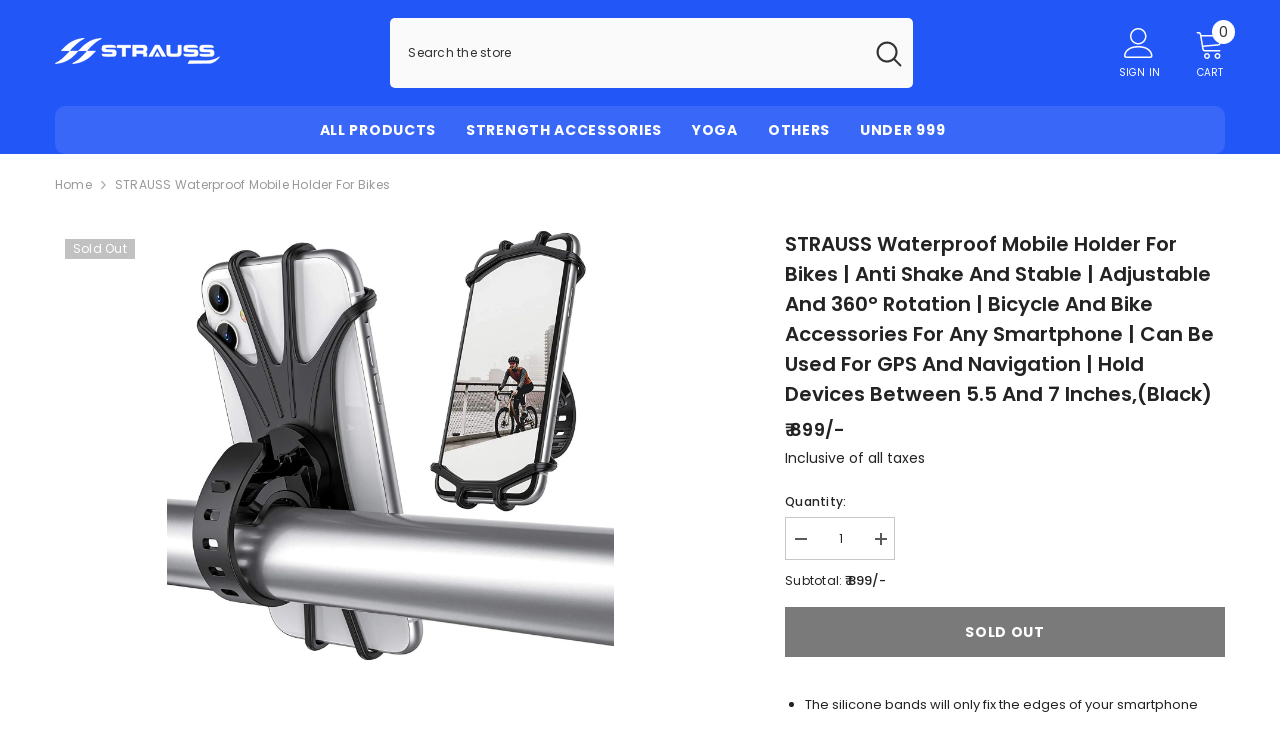

--- FILE ---
content_type: text/html; charset=utf-8
request_url: https://strausssport.com/products/strauss-silicon-mobile-phone-holder-with-360-1000000006872
body_size: 49096
content:
<!doctype html><html class="no-js" lang="en">
    <head>
        <meta charset="utf-8">
        <meta http-equiv="X-UA-Compatible" content="IE=edge">
        <meta name="viewport" content="width=device-width,initial-scale=1">
        <meta name="theme-color" content="">
        <link rel="canonical" href="https://strausssport.com/products/strauss-silicon-mobile-phone-holder-with-360-1000000006872">
        <link rel="canonical" href="https://strausssport.com/products/strauss-silicon-mobile-phone-holder-with-360-1000000006872" canonical-shop-url="https://strausssport.com/"><link rel="shortcut icon" href="//strausssport.com/cdn/shop/files/Strauss_32x32.jpg?v=1678347564" type="image/png"><link rel="preconnect" href="https://cdn.shopify.com" crossorigin>
        <title>
            STRAUSS Waterproof Mobile Holder for Bikes | Anti Shake and Stable | A
 &ndash; StraussSport</title>
        
            <meta name="description" content="STRAUSS Waterproof Mobile Holder for Bikes | Anti Shake and Stable | Adjustable and 360° Rotation | Bicycle and Bike Accessories for Any Smartphone | Can Be Used for GPS and Navigation | Hold Devices Between 5.5 and 7 inches,(Black)">
        
        

<meta property="og:site_name" content="StraussSport">
<meta property="og:url" content="https://strausssport.com/products/strauss-silicon-mobile-phone-holder-with-360-1000000006872">
<meta property="og:title" content="STRAUSS Waterproof Mobile Holder for Bikes | Anti Shake and Stable | A">
<meta property="og:type" content="product">
<meta property="og:description" content="STRAUSS Waterproof Mobile Holder for Bikes | Anti Shake and Stable | Adjustable and 360° Rotation | Bicycle and Bike Accessories for Any Smartphone | Can Be Used for GPS and Navigation | Hold Devices Between 5.5 and 7 inches,(Black)"><meta property="og:image" content="http://strausssport.com/cdn/shop/files/71OOupB014L.jpg?v=1738784447">
  <meta property="og:image:secure_url" content="https://strausssport.com/cdn/shop/files/71OOupB014L.jpg?v=1738784447">
  <meta property="og:image:width" content="1500">
  <meta property="og:image:height" content="1450"><meta property="og:price:amount" content="899">
  <meta property="og:price:currency" content="INR"><meta name="twitter:card" content="summary_large_image">
<meta name="twitter:title" content="STRAUSS Waterproof Mobile Holder for Bikes | Anti Shake and Stable | A">
<meta name="twitter:description" content="STRAUSS Waterproof Mobile Holder for Bikes | Anti Shake and Stable | Adjustable and 360° Rotation | Bicycle and Bike Accessories for Any Smartphone | Can Be Used for GPS and Navigation | Hold Devices Between 5.5 and 7 inches,(Black)">

        <script>window.performance && window.performance.mark && window.performance.mark('shopify.content_for_header.start');</script><meta id="shopify-digital-wallet" name="shopify-digital-wallet" content="/61556392124/digital_wallets/dialog">
<link rel="alternate" type="application/json+oembed" href="https://strausssport.com/products/strauss-silicon-mobile-phone-holder-with-360-1000000006872.oembed">
<script async="async" src="/checkouts/internal/preloads.js?locale=en-IN"></script>
<script id="shopify-features" type="application/json">{"accessToken":"f8f68fb3cc905e2e45b476e0e0d03de0","betas":["rich-media-storefront-analytics"],"domain":"strausssport.com","predictiveSearch":true,"shopId":61556392124,"locale":"en"}</script>
<script>var Shopify = Shopify || {};
Shopify.shop = "strauss-gb.myshopify.com";
Shopify.locale = "en";
Shopify.currency = {"active":"INR","rate":"1.0"};
Shopify.country = "IN";
Shopify.theme = {"name":"ella-standard\/strauss","id":131938058428,"schema_name":"Ella","schema_version":"6.3.0","theme_store_id":null,"role":"main"};
Shopify.theme.handle = "null";
Shopify.theme.style = {"id":null,"handle":null};
Shopify.cdnHost = "strausssport.com/cdn";
Shopify.routes = Shopify.routes || {};
Shopify.routes.root = "/";</script>
<script type="module">!function(o){(o.Shopify=o.Shopify||{}).modules=!0}(window);</script>
<script>!function(o){function n(){var o=[];function n(){o.push(Array.prototype.slice.apply(arguments))}return n.q=o,n}var t=o.Shopify=o.Shopify||{};t.loadFeatures=n(),t.autoloadFeatures=n()}(window);</script>
<script id="shop-js-analytics" type="application/json">{"pageType":"product"}</script>
<script defer="defer" async type="module" src="//strausssport.com/cdn/shopifycloud/shop-js/modules/v2/client.init-shop-cart-sync_BT-GjEfc.en.esm.js"></script>
<script defer="defer" async type="module" src="//strausssport.com/cdn/shopifycloud/shop-js/modules/v2/chunk.common_D58fp_Oc.esm.js"></script>
<script defer="defer" async type="module" src="//strausssport.com/cdn/shopifycloud/shop-js/modules/v2/chunk.modal_xMitdFEc.esm.js"></script>
<script type="module">
  await import("//strausssport.com/cdn/shopifycloud/shop-js/modules/v2/client.init-shop-cart-sync_BT-GjEfc.en.esm.js");
await import("//strausssport.com/cdn/shopifycloud/shop-js/modules/v2/chunk.common_D58fp_Oc.esm.js");
await import("//strausssport.com/cdn/shopifycloud/shop-js/modules/v2/chunk.modal_xMitdFEc.esm.js");

  window.Shopify.SignInWithShop?.initShopCartSync?.({"fedCMEnabled":true,"windoidEnabled":true});

</script>
<script>(function() {
  var isLoaded = false;
  function asyncLoad() {
    if (isLoaded) return;
    isLoaded = true;
    var urls = ["https:\/\/cdn1.stamped.io\/files\/widget.min.js?shop=strauss-gb.myshopify.com"];
    for (var i = 0; i < urls.length; i++) {
      var s = document.createElement('script');
      s.type = 'text/javascript';
      s.async = true;
      s.src = urls[i];
      var x = document.getElementsByTagName('script')[0];
      x.parentNode.insertBefore(s, x);
    }
  };
  if(window.attachEvent) {
    window.attachEvent('onload', asyncLoad);
  } else {
    window.addEventListener('load', asyncLoad, false);
  }
})();</script>
<script id="__st">var __st={"a":61556392124,"offset":19800,"reqid":"694221ac-3886-42d5-9ee4-0b7dbf9a8f3f-1769105734","pageurl":"strausssport.com\/products\/strauss-silicon-mobile-phone-holder-with-360-1000000006872","u":"00c74b97d000","p":"product","rtyp":"product","rid":7878323962044};</script>
<script>window.ShopifyPaypalV4VisibilityTracking = true;</script>
<script id="captcha-bootstrap">!function(){'use strict';const t='contact',e='account',n='new_comment',o=[[t,t],['blogs',n],['comments',n],[t,'customer']],c=[[e,'customer_login'],[e,'guest_login'],[e,'recover_customer_password'],[e,'create_customer']],r=t=>t.map((([t,e])=>`form[action*='/${t}']:not([data-nocaptcha='true']) input[name='form_type'][value='${e}']`)).join(','),a=t=>()=>t?[...document.querySelectorAll(t)].map((t=>t.form)):[];function s(){const t=[...o],e=r(t);return a(e)}const i='password',u='form_key',d=['recaptcha-v3-token','g-recaptcha-response','h-captcha-response',i],f=()=>{try{return window.sessionStorage}catch{return}},m='__shopify_v',_=t=>t.elements[u];function p(t,e,n=!1){try{const o=window.sessionStorage,c=JSON.parse(o.getItem(e)),{data:r}=function(t){const{data:e,action:n}=t;return t[m]||n?{data:e,action:n}:{data:t,action:n}}(c);for(const[e,n]of Object.entries(r))t.elements[e]&&(t.elements[e].value=n);n&&o.removeItem(e)}catch(o){console.error('form repopulation failed',{error:o})}}const l='form_type',E='cptcha';function T(t){t.dataset[E]=!0}const w=window,h=w.document,L='Shopify',v='ce_forms',y='captcha';let A=!1;((t,e)=>{const n=(g='f06e6c50-85a8-45c8-87d0-21a2b65856fe',I='https://cdn.shopify.com/shopifycloud/storefront-forms-hcaptcha/ce_storefront_forms_captcha_hcaptcha.v1.5.2.iife.js',D={infoText:'Protected by hCaptcha',privacyText:'Privacy',termsText:'Terms'},(t,e,n)=>{const o=w[L][v],c=o.bindForm;if(c)return c(t,g,e,D).then(n);var r;o.q.push([[t,g,e,D],n]),r=I,A||(h.body.append(Object.assign(h.createElement('script'),{id:'captcha-provider',async:!0,src:r})),A=!0)});var g,I,D;w[L]=w[L]||{},w[L][v]=w[L][v]||{},w[L][v].q=[],w[L][y]=w[L][y]||{},w[L][y].protect=function(t,e){n(t,void 0,e),T(t)},Object.freeze(w[L][y]),function(t,e,n,w,h,L){const[v,y,A,g]=function(t,e,n){const i=e?o:[],u=t?c:[],d=[...i,...u],f=r(d),m=r(i),_=r(d.filter((([t,e])=>n.includes(e))));return[a(f),a(m),a(_),s()]}(w,h,L),I=t=>{const e=t.target;return e instanceof HTMLFormElement?e:e&&e.form},D=t=>v().includes(t);t.addEventListener('submit',(t=>{const e=I(t);if(!e)return;const n=D(e)&&!e.dataset.hcaptchaBound&&!e.dataset.recaptchaBound,o=_(e),c=g().includes(e)&&(!o||!o.value);(n||c)&&t.preventDefault(),c&&!n&&(function(t){try{if(!f())return;!function(t){const e=f();if(!e)return;const n=_(t);if(!n)return;const o=n.value;o&&e.removeItem(o)}(t);const e=Array.from(Array(32),(()=>Math.random().toString(36)[2])).join('');!function(t,e){_(t)||t.append(Object.assign(document.createElement('input'),{type:'hidden',name:u})),t.elements[u].value=e}(t,e),function(t,e){const n=f();if(!n)return;const o=[...t.querySelectorAll(`input[type='${i}']`)].map((({name:t})=>t)),c=[...d,...o],r={};for(const[a,s]of new FormData(t).entries())c.includes(a)||(r[a]=s);n.setItem(e,JSON.stringify({[m]:1,action:t.action,data:r}))}(t,e)}catch(e){console.error('failed to persist form',e)}}(e),e.submit())}));const S=(t,e)=>{t&&!t.dataset[E]&&(n(t,e.some((e=>e===t))),T(t))};for(const o of['focusin','change'])t.addEventListener(o,(t=>{const e=I(t);D(e)&&S(e,y())}));const B=e.get('form_key'),M=e.get(l),P=B&&M;t.addEventListener('DOMContentLoaded',(()=>{const t=y();if(P)for(const e of t)e.elements[l].value===M&&p(e,B);[...new Set([...A(),...v().filter((t=>'true'===t.dataset.shopifyCaptcha))])].forEach((e=>S(e,t)))}))}(h,new URLSearchParams(w.location.search),n,t,e,['guest_login'])})(!0,!0)}();</script>
<script integrity="sha256-4kQ18oKyAcykRKYeNunJcIwy7WH5gtpwJnB7kiuLZ1E=" data-source-attribution="shopify.loadfeatures" defer="defer" src="//strausssport.com/cdn/shopifycloud/storefront/assets/storefront/load_feature-a0a9edcb.js" crossorigin="anonymous"></script>
<script data-source-attribution="shopify.dynamic_checkout.dynamic.init">var Shopify=Shopify||{};Shopify.PaymentButton=Shopify.PaymentButton||{isStorefrontPortableWallets:!0,init:function(){window.Shopify.PaymentButton.init=function(){};var t=document.createElement("script");t.src="https://strausssport.com/cdn/shopifycloud/portable-wallets/latest/portable-wallets.en.js",t.type="module",document.head.appendChild(t)}};
</script>
<script data-source-attribution="shopify.dynamic_checkout.buyer_consent">
  function portableWalletsHideBuyerConsent(e){var t=document.getElementById("shopify-buyer-consent"),n=document.getElementById("shopify-subscription-policy-button");t&&n&&(t.classList.add("hidden"),t.setAttribute("aria-hidden","true"),n.removeEventListener("click",e))}function portableWalletsShowBuyerConsent(e){var t=document.getElementById("shopify-buyer-consent"),n=document.getElementById("shopify-subscription-policy-button");t&&n&&(t.classList.remove("hidden"),t.removeAttribute("aria-hidden"),n.addEventListener("click",e))}window.Shopify?.PaymentButton&&(window.Shopify.PaymentButton.hideBuyerConsent=portableWalletsHideBuyerConsent,window.Shopify.PaymentButton.showBuyerConsent=portableWalletsShowBuyerConsent);
</script>
<script data-source-attribution="shopify.dynamic_checkout.cart.bootstrap">document.addEventListener("DOMContentLoaded",(function(){function t(){return document.querySelector("shopify-accelerated-checkout-cart, shopify-accelerated-checkout")}if(t())Shopify.PaymentButton.init();else{new MutationObserver((function(e,n){t()&&(Shopify.PaymentButton.init(),n.disconnect())})).observe(document.body,{childList:!0,subtree:!0})}}));
</script>
<script id="sections-script" data-sections="header-03" defer="defer" src="//strausssport.com/cdn/shop/t/11/compiled_assets/scripts.js?v=1526"></script>
<script>window.performance && window.performance.mark && window.performance.mark('shopify.content_for_header.end');</script>

        <style>
    
@import url('https://fonts.googleapis.com/css?family=Poppins:300,300i,400,400i,500,500i,600,600i,700,700i,800,800i&display=swap');
                

          
                    
          
    

    :root {
        /* Settings Body */
        
            --font-body-family: Poppins;
        
        --font-body-size: 12px;
        --font-body-weight: 400;
        --body-line-height: 22px;
        --body-letter-spacing: .02em;

        /* Settings Heading */
        
            --font-heading-family: Poppins;
        
        --font-heading-size: 16px;
        --font-heading-weight: 700;
        --font-heading-style: normal;
        --heading-line-height: 24px;
        --heading-letter-spacing: .05em;
        --heading-text-transform: capitalize;
        --heading-border-height: 2px;

        /* Settings Navigation */
        /* Menu Lv1 */
        
            --font-menu-lv1-family: Poppins;
        
        --font-menu-lv1-size: 14px;
        --font-menu-lv1-weight: 700;
        --menu-lv1-line-height: 22px;
        --menu-lv1-letter-spacing: .05em;
        --menu-lv1-text-transform: uppercase;

        /* Menu Lv2 */
        
            --font-menu-lv2-family: Poppins;
        
        --font-menu-lv2-size: 12px;
        --font-menu-lv2-weight: 500;
        --menu-lv2-line-height: 22px;
        --menu-lv2-letter-spacing: .02em;
        --menu-lv2-text-transform: capitalize;

        /* Menu Lv3 */
        
            --font-menu-lv3-family: Poppins;
        
        --font-menu-lv3-size: 12px;
        --font-menu-lv3-weight: 400;
        --menu-lv3-line-height: 22px;
        --menu-lv3-letter-spacing: .02em;
        --menu-lv3-text-transform: capitalize;

        /* Mega Menu Lv2 */
        
            --font-mega-menu-lv2-family: Poppins;
        
        --font-mega-menu-lv2-size: 12px;
        --font-mega-menu-lv2-weight: 600;
        --font-mega-menu-lv2-style: normal;
        --mega-menu-lv2-line-height: 22px;
        --mega-menu-lv2-letter-spacing: .02em;
        --mega-menu-lv2-text-transform: uppercase;

        /* Mega Menu Lv3 */
        
            --font-mega-menu-lv3-family: Poppins;
        
        --font-mega-menu-lv3-size: 12px;
        --font-mega-menu-lv3-weight: 400;
        --mega-menu-lv3-line-height: 22px;
        --mega-menu-lv3-letter-spacing: .02em;
        --mega-menu-lv3-text-transform: capitalize;

        /* Product Card Title */--product-title-font: Poppins;--product-title-font-size : 14px;
        --product-title-font-weight : 500;
        --product-title-line-height: 22px;
        --product-title-letter-spacing: .02em;
        --product-title-line-text : 1;
        --product-title-text-transform : capitalize;
        --product-title-margin-bottom: 10px;

        /* Product Card Vendor */--product-vendor-font: Poppins;--product-vendor-font-size : 12px;
        --product-vendor-font-weight : 400;
        --product-vendor-font-style : normal;
        --product-vendor-line-height: 22px;
        --product-vendor-letter-spacing: .02em;
        --product-vendor-text-transform : uppercase;
        --product-vendor-margin-bottom: 0px;

        /* Product Card Price */--product-price-font: Poppins;--product-price-font-size : 14px;
        --product-price-font-weight : 600;
        --product-price-line-height: 22px;
        --product-price-letter-spacing: .02em;
        --product-price-margin-top: 0px;
        --product-price-margin-bottom: 8px;

        /* Product Card Badge */--badge-font: Poppins;--badge-font-size : 12px;
        --badge-font-weight : 400;
        --badge-text-transform : capitalize;
        --badge-letter-spacing: .02em;
        --badge-line-height: 20px;
        --badge-border-radius: 0px;
        --badge-padding-top: 0px;
        --badge-padding-bottom: 0px;
        --badge-padding-left-right: 8px;
        --badge-postion-top: 0px;
        --badge-postion-left-right: 0px;

        /* Product Quickview */
        --product-quickview-font-size : 12px;
        --product-quickview-line-height: 23px;
        --product-quickview-border-radius: 1px;
        --product-quickview-padding-top: 0px;
        --product-quickview-padding-bottom: 0px;
        --product-quickview-padding-left-right: 7px;
        --product-quickview-sold-out-product: #e95144;--product-quickview-box-shadow: none;/* Blog Card Tile */--blog-title-font: Poppins;--blog-title-font-size : 20px;
        --blog-title-font-weight : 700;
        --blog-title-line-height: 29px;
        --blog-title-letter-spacing: .09em;
        --blog-title-text-transform : uppercase;

        /* Blog Card Info (Date, Author) */--blog-info-font: Poppins;--blog-info-font-size : 14px;
        --blog-info-font-weight : 400;
        --blog-info-line-height: 20px;
        --blog-info-letter-spacing: .02em;
        --blog-info-text-transform : uppercase;

        /* Button 1 */--btn-1-font-family: Poppins;--btn-1-font-size: 14px;
        --btn-1-font-weight: 700;
        --btn-1-text-transform: uppercase;
        --btn-1-line-height: 22px;
        --btn-1-letter-spacing: .05em;
        --btn-1-text-align: center;
        --btn-1-border-radius: 0px;
        --btn-1-border-width: 1px;
        --btn-1-border-style: solid;
        --btn-1-padding-top: 10px;
        --btn-1-padding-bottom: 10px;
        --btn-1-horizontal-length: 0px;
        --btn-1-vertical-length: 0px;
        --btn-1-blur-radius: 0px;
        --btn-1-spread: 0px;
        
        
        
          --btn-1-all-bg-opacity-hover: rgba(0, 0, 0, 0.5);
        
        
            --btn-1-inset: ;
        

        /* Button 2 */--btn-2-font-family: Poppins;--btn-2-font-size: 18px;
        --btn-2-font-weight: 700;
        --btn-2-text-transform: uppercase;
        --btn-2-line-height: 23px;
        --btn-2-letter-spacing: .05em;
        --btn-2-text-align: right;
        --btn-2-border-radius: 6px;
        --btn-2-border-width: 1px;
        --btn-2-border-style: solid;
        --btn-2-padding-top: 20px;
        --btn-2-padding-bottom: 20px;
        --btn-2-horizontal-length: 4px;
        --btn-2-vertical-length: 4px;
        --btn-2-blur-radius: 7px;
        --btn-2-spread: 0px;
        
        
          --btn-2-all-bg-opacity: rgba(25, 145, 226, 0.5);
        
        
          --btn-2-all-bg-opacity-hover: rgba(0, 0, 0, 0.5);
        
        
            --btn-2-inset: ;
        

        /* Button 3 */--btn-3-font-family: Poppins;--btn-3-font-size: 14px;
        --btn-3-font-weight: 700;
        --btn-3-text-transform: uppercase;
        --btn-3-line-height: 22px;
        --btn-3-letter-spacing: .05em;
        --btn-3-text-align: center;
        --btn-3-border-radius: 0px;
        --btn-3-border-width: 1px;
        --btn-3-border-style: solid;
        --btn-3-padding-top: 10px;
        --btn-3-padding-bottom: 10px;
        --btn-3-horizontal-length: 0px;
        --btn-3-vertical-length: 0px;
        --btn-3-blur-radius: 0px;
        --btn-3-spread: 0px;
        
        
          --btn-3-all-bg-opacity: rgba(0, 0, 0, 0.1);
        
        
          --btn-3-all-bg-opacity-hover: rgba(0, 0, 0, 0.1);
        

        
            --btn-3-inset: ;
        

        /* Footer Heading */--footer-heading-font-family: Poppins;--footer-heading-font-size : 15px;
        --footer-heading-font-weight : 600;
        --footer-heading-line-height : 22px;
        --footer-heading-letter-spacing : .05em;
        --footer-heading-text-transform : uppercase;

        /* Footer Link */--footer-link-font-family: Poppins;--footer-link-font-size : 12px;
        --footer-link-font-weight : 400;
        --footer-link-line-height : 28px;
        --footer-link-letter-spacing : .02em;
        --footer-link-text-transform : capitalize;

        /* Page Title */
        
            --font-page-title-family: Poppins;
        
        --font-page-title-size: 20px;
        --font-page-title-weight: 700;
        --font-page-title-style: normal;
        --page-title-line-height: 20px;
        --page-title-letter-spacing: .05em;
        --page-title-text-transform: uppercase;

        /* Font Product Tab Title */
        --font-tab-type-1: Poppins;
        --font-tab-type-2: Poppins;

        /* Text Size */
        --text-size-font-size : 10px;
        --text-size-font-weight : 400;
        --text-size-line-height : 22px;
        --text-size-letter-spacing : 0;
        --text-size-text-transform : uppercase;
        --text-size-color : #787878;

        /* Font Weight */
        --font-weight-normal: 400;
        --font-weight-medium: 500;
        --font-weight-semibold: 600;
        --font-weight-bold: 700;
        --font-weight-bolder: 800;
        --font-weight-black: 900;

        /* Radio Button */
        --form-label-checkbox-before-bg: #fff;
        --form-label-checkbox-before-border: #cecece;
        --form-label-checkbox-before-bg-checked: #000;

        /* Conatiner */
        --header-custom-width-container: 1600px;
        --body-custom-width-container: 1600px;
        --footer-custom-width-container: 1600px;

        /* Layout Boxed */
        --color-background-layout-boxed: #f8f8f8;/* Arrow */
        --position-horizontal-slick-arrow: 0;

        /* General Color*/
        --color-text: #232323;
        --color-text2: #969696;
        --color-global: #232323;
        --color-white: #FFFFFF;
        --color-grey: #868686;
        --color-black: #202020;
        --color-base-text-rgb: 35, 35, 35;
        --color-base-text2-rgb: 150, 150, 150;
        --color-background: #ffffff;
        --color-background-rgb: 255, 255, 255;
        --color-background-overylay: rgba(255, 255, 255, 0.9);
        --color-base-accent-text: ;
        --color-base-accent-1: ;
        --color-base-accent-2: ;
        --color-link: #232323;
        --color-link-hover: #232323;
        --color-error: #D93333;
        --color-error-bg: #FCEEEE;
        --color-success: #5A5A5A;
        --color-success-bg: #DFF0D8;
        --color-info: #202020;
        --color-info-bg: #FFF2DD;
        --color-link-underline: rgba(35, 35, 35, 0.5);

        --color-breadcrumb: #999999;
        --colors-breadcrumb-hover: #232323;
        --colors-breadcrumb-active: #999999;

        --border-global: #e6e6e6;
        --bg-global: #fafafa;

        --bg-planceholder: #fafafa;

        --color-warning: #fff;
        --bg-warning: #e0b252;

        --color-background-10 : #e9e9e9;
        --color-background-20 : #d3d3d3;
        --color-background-30 : #bdbdbd;
        --color-background-50 : #919191;
        --color-background-global : #919191;

        /* Arrow Color */
        --arrow-color: #323232;
        --arrow-background-color: #fff;
        --arrow-border-color: #ccc;
        --arrow-color-hover: #323232;
        --arrow-background-color-hover: #f8f8f8;
        --arrow-border-color-hover: #f8f8f8;

        --arrow-width: 35px;
        --arrow-height: 35px;
        --arrow-size: px;
        --arrow-size-icon: 17px;
        --arrow-border-radius: 50%;
        --arrow-border-width: 1px;

        /* Pagination Color */
        --pagination-item-color: #3c3c3c;
        --pagination-item-color-active: #3c3c3c;
        --pagination-item-bg-color: 
        #fff;
        --pagination-item-bg-color-active: #fff;
        --pagination-item-border-color: #fff;
        --pagination-item-border-color-active: #ffffff;

        --pagination-arrow-color: #3c3c3c;
        --pagination-arrow-color-active: #3c3c3c;
        --pagination-arrow-bg-color: #fff;
        --pagination-arrow-bg-color-active: #fff;
        --pagination-arrow-border-color: #fff;
        --pagination-arrow-border-color-active: #fff;

        /* Dots Color */
        --dots-color: transparent;
        --dots-border-color: #323232;
        --dots-color-active: #323232;
        --dots-border-color-active: #323232;
        --dots-style2-background-opacity: #00000050;
        --dots-width: 12px;
        --dots-height: 12px;

        /* Button Color */
        --btn-1-color: #FFFFFF;
        --btn-1-bg: #232323;
        --btn-1-border: #232323;
        --btn-1-color-hover: #232323;
        --btn-1-bg-hover: #ffffff;
        --btn-1-border-hover: #232323;

        --btn-2-color: #232323;
        --btn-2-bg: #FFFFFF;
        --btn-2-border: #727272;
        --btn-2-color-hover: #FFFFFF;
        --btn-2-bg-hover: #232323;
        --btn-2-border-hover: #232323;

        --btn-3-color: #FFFFFF;
        --btn-3-bg: #e9514b;
        --btn-3-border: #e9514b;
        --btn-3-color-hover: #ffffff;
        --btn-3-bg-hover: #e9514b;
        --btn-3-border-hover: #e9514b;

        --anchor-transition: all ease .3s;
        --bg-white: #ffffff;
        --bg-black: #000000;
        --bg-grey: #808080;
        --icon: var(--color-text);
        --text-cart: #3c3c3c;
        --duration-short: 100ms;
        --duration-default: 350ms;
        --duration-long: 500ms;

        --form-input-bg: #ffffff;
        --form-input-border: #c7c7c7;
        --form-input-color: #232323;;
        --form-input-placeholder: #868686;
        --form-label: #232323;

        --new-badge-color: #232323;
        --new-badge-bg: #FFFFFF;
        --sale-badge-color: #ffffff;
        --sale-badge-bg: #e95144;
        --sold-out-badge-color: #ffffff;
        --sold-out-badge-bg: #c1c1c1;
        --custom-badge-color: #ffffff;
        --custom-badge-bg: #ffbb49;
        --bundle-badge-color: #ffffff;
        --bundle-badge-bg: #232323;
        
        --product-title-color : #232323;
        --product-title-color-hover : #232323;
        --product-vendor-color : #969696;
        --product-price-color : #232323;
        --product-sale-price-color : #e95144;
        --product-compare-price-color : #969696;
        --product-review-full-color : #000000;
        --product-review-empty-color : #A4A4A4;
        --product-swatch-border : #cbcbcb;
        --product-swatch-border-active : #232323;
        --product-swatch-width : 40px;
        --product-swatch-height : 40px;
        --product-swatch-border-radius : 0px;
        --product-swatch-color-width : 40px;
        --product-swatch-color-height : 40px;
        --product-swatch-color-border-radius : 20px;
        --product-wishlist-color : #000000;
        --product-wishlist-bg : #ffffff;
        --product-wishlist-color-added : #ffffff;
        --product-wishlist-bg-added : #000000;
        --product-compare-color : #000000;
        --product-compare-bg : #FFFFFF;
        --product-compare-color-added : #D12442;
        --product-compare-bg-added : #FFFFFF;
        --product-hot-stock-text-color : #d62828;
        --product-quick-view-color : #000000;
        --product-cart-image-fit : contain;

        
          --product-quick-view-bg : #FFFFFF;
        
        --product-quick-view-color-hover : #FFFFFF;
        --product-quick-view-bg-hover : #000000;

        --product-action-color : #ffffff;       
        --product-action-bg : #2356f6;
        --product-action-border : #2356f6;
        --product-action-color-hover : #2356f6;
        --product-action-bg-hover : #ffffff;
        --product-action-border-hover : #2356f6;

        /* Multilevel Category Filter */
        --color-label-multiLevel-categories: #232323;
        --bg-label-multiLevel-categories: #fff;
        --color-button-multiLevel-categories: #fff;
        --bg-button-multiLevel-categories: #ff8b21;
        --border-button-multiLevel-categories: transparent;
        --hover-color-button-multiLevel-categories: #fff;
        --hover-bg-button-multiLevel-categories: #ff8b21;--cart-item-bg : #ffffff;
            --cart-item-border : #e8e8e8;
            --cart-item-border-width : 1px;
            --cart-item-border-style : solid;

        --w-product-swatch-custom: 30px;
        --h-product-swatch-custom: 30px;
        --w-product-swatch-custom-mb: 20px;
        --h-product-swatch-custom-mb: 20px;
        --font-size-product-swatch-more: 12px;

        --swatch-border : #cbcbcb;
        --swatch-border-active : #232323;

        --variant-size: #232323;
        --variant-size-border: #e7e7e7;
        --variant-size-bg: #ffffff;
        --variant-size-hover: #ffffff;
        --variant-size-border-hover: #232323;
        --variant-size-bg-hover: #232323;

        --variant-bg : #ffffff;
        --variant-color : #232323;
        --variant-bg-active : #ffffff;
        --variant-color-active : #232323;

        /* Font Size Text Social */
        --fontsize-text-social: 12px;
        
        /* Sidebar Animation */
        --page-content-distance: 64px;
        --sidebar-content-distance: 40px;
        --button-transition-ease: cubic-bezier(.25,.46,.45,.94);

        /* Loading Spinner Color */
        --spinner-top-color: #fc0;
        --spinner-right-color: #4dd4c6;
        --spinner-bottom-color: #f00;
        --spinner-left-color: #f6f6f6;
    }
</style>

        <link href="//strausssport.com/cdn/shop/t/11/assets/base.css?v=58871361122228589721714718454" rel="stylesheet" type="text/css" media="all" />
<link href="//strausssport.com/cdn/shop/t/11/assets/layout_rtl.css?v=114140803540424081261675147814" rel="stylesheet" type="text/css" media="all" />

        <div id="gb-checkout-popup" class="overlay hide-gb-checkout">
  <div class="popup">
    <a class="close" id="gb-checkout-close">&times;</a>
    <div class="gb-checkout_details">
      <img class="checkout_logo" loading="lazy" src="//strausssport.com/cdn/shop/files/logo_90x32.png?v=1653290967">
      <div class="powered_by">
        <span>Powered by</span>
        <img width="92px" height="16px" loading="lazy" src="//strausssport.com/cdn/shop/files/bluebees-checkout_72x12.svg?v=1714718192">
      </div>
    </div>
    <div class="content"><iframe src="" class="gb-checkout-iframe" id="gb-checkout-iframe"></iframe></div>
  </div>
</div>

<script defer="defer">
  let dataRecieved = false;
  const checkoutAppUrl = 'https://checkout.globalbees.com/';
  document.getElementById('cart-checkout')?.addEventListener('click', (e) => {
      e.preventDefault();
      openCheckoutModal();
  });
  function getGa4ClientId() {
    var cookieValue = document.cookie.replace(/(?:(?:^|.*;\s*)_ga\s*=\s*([^;]*).*$)|^.*$/, "$1");
    if (cookieValue) {
      var values = cookieValue.split(".");
      if (values.length >= 2) {
        var clientId = values[2] + "." + values[3];
        return clientId;
      }
    }
    return null;
  }

  function getGa4TagId() {
    var scripts = document.getElementsByTagName('script');
    for (var i = 0; i < scripts.length; i++) {
      var script = scripts[i];
      if (script.src.includes('googletagmanager.com/gtag/js')) {
        var src = script.src;
        var matches = src.match(/id=(G-[^&]+)/i);
        if (matches && matches.length > 1) {
          return matches[1];
        }
      }
    }
    return null;
  }
  function getFbPixelId() {
    if (window.fbq && window.fbq.loaded) {
      var pixels = window.fbq.getState().pixels;
      if (pixels && pixels.length > 0) {
        return pixels[0].id;
      }
    }
    return null;
  }
  function analytics() {
    try {
      return {
        "google": {
          "ga4_id": getGa4TagId(),
          "ga4_client_id": getGa4ClientId()
        },
        "fb": {
          "pixel_id": getFbPixelId()
        }
      }
    } catch (error) {
      return {};
    }
  }
  function customerDetailsFetch() {
      return {
          id: '',
          firstName: '',
          lastName: '',
          email: '',
          phoneNumber: '',
          addresses: '',
          defaultAddress: '',
          tags: '',
      };
  }

  function sendData(data, iframe, modal, counter) {
      setTimeout(() => {
          if (dataRecieved || modal.classList.contains('hide-gb-checkout') || counter === 5) {
              return;
          }
          iframe.contentWindow.postMessage(data, checkoutAppUrl);
          counter++;
          sendData(data, iframe, modal, counter);
      }, 1000);
  }
  function openCheckoutModal() {
      const modal = document.getElementById('gb-checkout-popup');
      modal.classList.remove('hide-gb-checkout');
      const iframe = document.getElementById('gb-checkout-iframe');
      iframe.src = checkoutAppUrl;
      const cartContents = fetch(window.Shopify.routes.root + 'cart.js')
          .then((response) => response.json())
          .then((cart) => {
              sendData({ analytics: analytics(), cart, customer: customerDetailsFetch() }, iframe, modal, 0);
              dataRecieved = false;
          });
  }
  const closeButton = document.getElementById('gb-checkout-close').addEventListener('click', (e) => {
      e.preventDefault();
      const modal = document.getElementById('gb-checkout-popup');
      modal.classList.add('hide-gb-checkout');
  });
  window.addEventListener('message', (e) => {
      // console.log(e);
      const modal = document.getElementById('gb-checkout-popup');
      if (e?.data?.orderPlaced) {
          console.log('clearing cart...');
        document.cookie = "cart=; expires=Thu, 01 Jan 1970 00:00:00 UTC; path=/;";
          jQuery.post(window.Shopify.routes.root + 'cart/clear.js').then((resp) => {
              console.log('Cart cleared', resp);
          });
      }
      if (e?.data?.redirect) {
          console.log('redirecting...');
          window.location.href = '/';
          modal.classList.add('hide-gb-checkout');
      }
      if (e?.data?.dataReceived) {
          console.log('acknowledgement received!');
          dataRecieved = true;
      }
  });
</script>
<style>
  .hide-gb-checkout {
      display: none !important;
  }
  .show-checkout {
      display: block;
  }
  .gb-checkout-iframe {
      width: 100%;
      height: 84vh;
      border: 0;
      padding: 0;
      margin: 0;
      background: #fff;
      border-radius: 0 0 6px 6px;
      max-height: 100vh;
  }
  .overlay {
      position: fixed;
      top: 0;
      bottom: 0;
      left: 0;
      right: 0;
      background: rgba(0, 0, 0, 0.7);
      transition: opacity 500ms;
      visibility: visible;
      opacity: 1;
      z-index: 10000;
  }
  .popup {
    margin: 44px auto;
    background: #fff;
    border-radius: 6px;
    width: 900px;
    position: relative;
    z-index: 999;
  }
  .popup h2 {
      margin-top: 0;
      color: #333;
      font-family: Tahoma, Arial, sans-serif;
  }
  .popup .close {
      position: absolute;
      text-decoration: none;
      top: -30px !important;
      right: 0px !important;
      font-size: 36px !important;
      font-weight: 100 !important;
      color: #fff !important;
      cursor: pointer;
  }
  .popup .close:hover {
      color: #fff;
  }
  .popup .content {
      /* height: 90%; */
      /*     overflow: auto; */
  }
  .gb-checkout_details {
    display: flex;
    justify-content: space-between;
    align-items: center;
    padding: 8px 20px;
    height: 10%;
    max-height: 10%;
    border-radius: 5px 5px 0 0;
    border-bottom: 1px solid #d9d9d9;
  }
  img.checkout_logo {
    max-height: 28px;
  }
  .powered_by {
    display: flex;
    gap: 6px;
    align-items: center;
  }
  @media screen and (max-width: 700px) {
      .box {
          width: 70%;
      }
      .popup {
          width: 70%;
      }
  }
  @media screen and (max-width: 700px) {
      .popup {
          width: 100% !important;
          height: 100% !important;
          margin: 0 !important;
          border-radius: 0 !important;
          padding: 0 !important;
          transition: none;
      }
      .popup .content {
        height: 90%;
      /*     overflow: auto; */
      }
      .gb-checkout-iframe {
        width: 100% !important;
        height: 100% !important;
     }
     .popup .close {
          top: 16px !important;
          right: 16px !important;
          color: #000 !important;
      }
      .gb-checkout_details {
          justify-content: flex-start;
          gap: 8px;
          padding: 8px 16px;
          height: 8%;
      }
      img.checkout_logo {
          max-height: 22px;
      }
      .powered_by {
        gap: 0;
        align-items: flex-start;
        flex-direction: column;
        border-left: 1px solid #d9d9d9;
        padding-left: 8px;
        color: #808080;
        text-align: center;
        font-family: avenirbook;
        font-size: 8px;
        font-style: normal;
        font-weight: 400;
        line-height: 8px;
      }
  }
</style>


        <script>document.documentElement.className = document.documentElement.className.replace('no-js', 'js');</script>
    <link href="https://monorail-edge.shopifysvc.com" rel="dns-prefetch">
<script>(function(){if ("sendBeacon" in navigator && "performance" in window) {try {var session_token_from_headers = performance.getEntriesByType('navigation')[0].serverTiming.find(x => x.name == '_s').description;} catch {var session_token_from_headers = undefined;}var session_cookie_matches = document.cookie.match(/_shopify_s=([^;]*)/);var session_token_from_cookie = session_cookie_matches && session_cookie_matches.length === 2 ? session_cookie_matches[1] : "";var session_token = session_token_from_headers || session_token_from_cookie || "";function handle_abandonment_event(e) {var entries = performance.getEntries().filter(function(entry) {return /monorail-edge.shopifysvc.com/.test(entry.name);});if (!window.abandonment_tracked && entries.length === 0) {window.abandonment_tracked = true;var currentMs = Date.now();var navigation_start = performance.timing.navigationStart;var payload = {shop_id: 61556392124,url: window.location.href,navigation_start,duration: currentMs - navigation_start,session_token,page_type: "product"};window.navigator.sendBeacon("https://monorail-edge.shopifysvc.com/v1/produce", JSON.stringify({schema_id: "online_store_buyer_site_abandonment/1.1",payload: payload,metadata: {event_created_at_ms: currentMs,event_sent_at_ms: currentMs}}));}}window.addEventListener('pagehide', handle_abandonment_event);}}());</script>
<script id="web-pixels-manager-setup">(function e(e,d,r,n,o){if(void 0===o&&(o={}),!Boolean(null===(a=null===(i=window.Shopify)||void 0===i?void 0:i.analytics)||void 0===a?void 0:a.replayQueue)){var i,a;window.Shopify=window.Shopify||{};var t=window.Shopify;t.analytics=t.analytics||{};var s=t.analytics;s.replayQueue=[],s.publish=function(e,d,r){return s.replayQueue.push([e,d,r]),!0};try{self.performance.mark("wpm:start")}catch(e){}var l=function(){var e={modern:/Edge?\/(1{2}[4-9]|1[2-9]\d|[2-9]\d{2}|\d{4,})\.\d+(\.\d+|)|Firefox\/(1{2}[4-9]|1[2-9]\d|[2-9]\d{2}|\d{4,})\.\d+(\.\d+|)|Chrom(ium|e)\/(9{2}|\d{3,})\.\d+(\.\d+|)|(Maci|X1{2}).+ Version\/(15\.\d+|(1[6-9]|[2-9]\d|\d{3,})\.\d+)([,.]\d+|)( \(\w+\)|)( Mobile\/\w+|) Safari\/|Chrome.+OPR\/(9{2}|\d{3,})\.\d+\.\d+|(CPU[ +]OS|iPhone[ +]OS|CPU[ +]iPhone|CPU IPhone OS|CPU iPad OS)[ +]+(15[._]\d+|(1[6-9]|[2-9]\d|\d{3,})[._]\d+)([._]\d+|)|Android:?[ /-](13[3-9]|1[4-9]\d|[2-9]\d{2}|\d{4,})(\.\d+|)(\.\d+|)|Android.+Firefox\/(13[5-9]|1[4-9]\d|[2-9]\d{2}|\d{4,})\.\d+(\.\d+|)|Android.+Chrom(ium|e)\/(13[3-9]|1[4-9]\d|[2-9]\d{2}|\d{4,})\.\d+(\.\d+|)|SamsungBrowser\/([2-9]\d|\d{3,})\.\d+/,legacy:/Edge?\/(1[6-9]|[2-9]\d|\d{3,})\.\d+(\.\d+|)|Firefox\/(5[4-9]|[6-9]\d|\d{3,})\.\d+(\.\d+|)|Chrom(ium|e)\/(5[1-9]|[6-9]\d|\d{3,})\.\d+(\.\d+|)([\d.]+$|.*Safari\/(?![\d.]+ Edge\/[\d.]+$))|(Maci|X1{2}).+ Version\/(10\.\d+|(1[1-9]|[2-9]\d|\d{3,})\.\d+)([,.]\d+|)( \(\w+\)|)( Mobile\/\w+|) Safari\/|Chrome.+OPR\/(3[89]|[4-9]\d|\d{3,})\.\d+\.\d+|(CPU[ +]OS|iPhone[ +]OS|CPU[ +]iPhone|CPU IPhone OS|CPU iPad OS)[ +]+(10[._]\d+|(1[1-9]|[2-9]\d|\d{3,})[._]\d+)([._]\d+|)|Android:?[ /-](13[3-9]|1[4-9]\d|[2-9]\d{2}|\d{4,})(\.\d+|)(\.\d+|)|Mobile Safari.+OPR\/([89]\d|\d{3,})\.\d+\.\d+|Android.+Firefox\/(13[5-9]|1[4-9]\d|[2-9]\d{2}|\d{4,})\.\d+(\.\d+|)|Android.+Chrom(ium|e)\/(13[3-9]|1[4-9]\d|[2-9]\d{2}|\d{4,})\.\d+(\.\d+|)|Android.+(UC? ?Browser|UCWEB|U3)[ /]?(15\.([5-9]|\d{2,})|(1[6-9]|[2-9]\d|\d{3,})\.\d+)\.\d+|SamsungBrowser\/(5\.\d+|([6-9]|\d{2,})\.\d+)|Android.+MQ{2}Browser\/(14(\.(9|\d{2,})|)|(1[5-9]|[2-9]\d|\d{3,})(\.\d+|))(\.\d+|)|K[Aa][Ii]OS\/(3\.\d+|([4-9]|\d{2,})\.\d+)(\.\d+|)/},d=e.modern,r=e.legacy,n=navigator.userAgent;return n.match(d)?"modern":n.match(r)?"legacy":"unknown"}(),u="modern"===l?"modern":"legacy",c=(null!=n?n:{modern:"",legacy:""})[u],f=function(e){return[e.baseUrl,"/wpm","/b",e.hashVersion,"modern"===e.buildTarget?"m":"l",".js"].join("")}({baseUrl:d,hashVersion:r,buildTarget:u}),m=function(e){var d=e.version,r=e.bundleTarget,n=e.surface,o=e.pageUrl,i=e.monorailEndpoint;return{emit:function(e){var a=e.status,t=e.errorMsg,s=(new Date).getTime(),l=JSON.stringify({metadata:{event_sent_at_ms:s},events:[{schema_id:"web_pixels_manager_load/3.1",payload:{version:d,bundle_target:r,page_url:o,status:a,surface:n,error_msg:t},metadata:{event_created_at_ms:s}}]});if(!i)return console&&console.warn&&console.warn("[Web Pixels Manager] No Monorail endpoint provided, skipping logging."),!1;try{return self.navigator.sendBeacon.bind(self.navigator)(i,l)}catch(e){}var u=new XMLHttpRequest;try{return u.open("POST",i,!0),u.setRequestHeader("Content-Type","text/plain"),u.send(l),!0}catch(e){return console&&console.warn&&console.warn("[Web Pixels Manager] Got an unhandled error while logging to Monorail."),!1}}}}({version:r,bundleTarget:l,surface:e.surface,pageUrl:self.location.href,monorailEndpoint:e.monorailEndpoint});try{o.browserTarget=l,function(e){var d=e.src,r=e.async,n=void 0===r||r,o=e.onload,i=e.onerror,a=e.sri,t=e.scriptDataAttributes,s=void 0===t?{}:t,l=document.createElement("script"),u=document.querySelector("head"),c=document.querySelector("body");if(l.async=n,l.src=d,a&&(l.integrity=a,l.crossOrigin="anonymous"),s)for(var f in s)if(Object.prototype.hasOwnProperty.call(s,f))try{l.dataset[f]=s[f]}catch(e){}if(o&&l.addEventListener("load",o),i&&l.addEventListener("error",i),u)u.appendChild(l);else{if(!c)throw new Error("Did not find a head or body element to append the script");c.appendChild(l)}}({src:f,async:!0,onload:function(){if(!function(){var e,d;return Boolean(null===(d=null===(e=window.Shopify)||void 0===e?void 0:e.analytics)||void 0===d?void 0:d.initialized)}()){var d=window.webPixelsManager.init(e)||void 0;if(d){var r=window.Shopify.analytics;r.replayQueue.forEach((function(e){var r=e[0],n=e[1],o=e[2];d.publishCustomEvent(r,n,o)})),r.replayQueue=[],r.publish=d.publishCustomEvent,r.visitor=d.visitor,r.initialized=!0}}},onerror:function(){return m.emit({status:"failed",errorMsg:"".concat(f," has failed to load")})},sri:function(e){var d=/^sha384-[A-Za-z0-9+/=]+$/;return"string"==typeof e&&d.test(e)}(c)?c:"",scriptDataAttributes:o}),m.emit({status:"loading"})}catch(e){m.emit({status:"failed",errorMsg:(null==e?void 0:e.message)||"Unknown error"})}}})({shopId: 61556392124,storefrontBaseUrl: "https://strausssport.com",extensionsBaseUrl: "https://extensions.shopifycdn.com/cdn/shopifycloud/web-pixels-manager",monorailEndpoint: "https://monorail-edge.shopifysvc.com/unstable/produce_batch",surface: "storefront-renderer",enabledBetaFlags: ["2dca8a86"],webPixelsConfigList: [{"id":"shopify-app-pixel","configuration":"{}","eventPayloadVersion":"v1","runtimeContext":"STRICT","scriptVersion":"0450","apiClientId":"shopify-pixel","type":"APP","privacyPurposes":["ANALYTICS","MARKETING"]},{"id":"shopify-custom-pixel","eventPayloadVersion":"v1","runtimeContext":"LAX","scriptVersion":"0450","apiClientId":"shopify-pixel","type":"CUSTOM","privacyPurposes":["ANALYTICS","MARKETING"]}],isMerchantRequest: false,initData: {"shop":{"name":"StraussSport","paymentSettings":{"currencyCode":"INR"},"myshopifyDomain":"strauss-gb.myshopify.com","countryCode":"IN","storefrontUrl":"https:\/\/strausssport.com"},"customer":null,"cart":null,"checkout":null,"productVariants":[{"price":{"amount":899.0,"currencyCode":"INR"},"product":{"title":"STRAUSS Waterproof Mobile Holder for Bikes | Anti Shake and Stable | Adjustable and 360° Rotation | Bicycle and Bike Accessories for Any Smartphone | Can Be Used for GPS and Navigation | Hold Devices Between 5.5 and 7 inches,(Black)","vendor":"Strauss Sports","id":"7878323962044","untranslatedTitle":"STRAUSS Waterproof Mobile Holder for Bikes | Anti Shake and Stable | Adjustable and 360° Rotation | Bicycle and Bike Accessories for Any Smartphone | Can Be Used for GPS and Navigation | Hold Devices Between 5.5 and 7 inches,(Black)","url":"\/products\/strauss-silicon-mobile-phone-holder-with-360-1000000006872","type":"Handlebar Mounts"},"id":"42697238511804","image":{"src":"\/\/strausssport.com\/cdn\/shop\/files\/71OOupB014L.jpg?v=1738784447"},"sku":"1000000006872","title":"Default Title","untranslatedTitle":"Default Title"}],"purchasingCompany":null},},"https://strausssport.com/cdn","fcfee988w5aeb613cpc8e4bc33m6693e112",{"modern":"","legacy":""},{"shopId":"61556392124","storefrontBaseUrl":"https:\/\/strausssport.com","extensionBaseUrl":"https:\/\/extensions.shopifycdn.com\/cdn\/shopifycloud\/web-pixels-manager","surface":"storefront-renderer","enabledBetaFlags":"[\"2dca8a86\"]","isMerchantRequest":"false","hashVersion":"fcfee988w5aeb613cpc8e4bc33m6693e112","publish":"custom","events":"[[\"page_viewed\",{}],[\"product_viewed\",{\"productVariant\":{\"price\":{\"amount\":899.0,\"currencyCode\":\"INR\"},\"product\":{\"title\":\"STRAUSS Waterproof Mobile Holder for Bikes | Anti Shake and Stable | Adjustable and 360° Rotation | Bicycle and Bike Accessories for Any Smartphone | Can Be Used for GPS and Navigation | Hold Devices Between 5.5 and 7 inches,(Black)\",\"vendor\":\"Strauss Sports\",\"id\":\"7878323962044\",\"untranslatedTitle\":\"STRAUSS Waterproof Mobile Holder for Bikes | Anti Shake and Stable | Adjustable and 360° Rotation | Bicycle and Bike Accessories for Any Smartphone | Can Be Used for GPS and Navigation | Hold Devices Between 5.5 and 7 inches,(Black)\",\"url\":\"\/products\/strauss-silicon-mobile-phone-holder-with-360-1000000006872\",\"type\":\"Handlebar Mounts\"},\"id\":\"42697238511804\",\"image\":{\"src\":\"\/\/strausssport.com\/cdn\/shop\/files\/71OOupB014L.jpg?v=1738784447\"},\"sku\":\"1000000006872\",\"title\":\"Default Title\",\"untranslatedTitle\":\"Default Title\"}}]]"});</script><script>
  window.ShopifyAnalytics = window.ShopifyAnalytics || {};
  window.ShopifyAnalytics.meta = window.ShopifyAnalytics.meta || {};
  window.ShopifyAnalytics.meta.currency = 'INR';
  var meta = {"product":{"id":7878323962044,"gid":"gid:\/\/shopify\/Product\/7878323962044","vendor":"Strauss Sports","type":"Handlebar Mounts","handle":"strauss-silicon-mobile-phone-holder-with-360-1000000006872","variants":[{"id":42697238511804,"price":89900,"name":"STRAUSS Waterproof Mobile Holder for Bikes | Anti Shake and Stable | Adjustable and 360° Rotation | Bicycle and Bike Accessories for Any Smartphone | Can Be Used for GPS and Navigation | Hold Devices Between 5.5 and 7 inches,(Black)","public_title":null,"sku":"1000000006872"}],"remote":false},"page":{"pageType":"product","resourceType":"product","resourceId":7878323962044,"requestId":"694221ac-3886-42d5-9ee4-0b7dbf9a8f3f-1769105734"}};
  for (var attr in meta) {
    window.ShopifyAnalytics.meta[attr] = meta[attr];
  }
</script>
<script class="analytics">
  (function () {
    var customDocumentWrite = function(content) {
      var jquery = null;

      if (window.jQuery) {
        jquery = window.jQuery;
      } else if (window.Checkout && window.Checkout.$) {
        jquery = window.Checkout.$;
      }

      if (jquery) {
        jquery('body').append(content);
      }
    };

    var hasLoggedConversion = function(token) {
      if (token) {
        return document.cookie.indexOf('loggedConversion=' + token) !== -1;
      }
      return false;
    }

    var setCookieIfConversion = function(token) {
      if (token) {
        var twoMonthsFromNow = new Date(Date.now());
        twoMonthsFromNow.setMonth(twoMonthsFromNow.getMonth() + 2);

        document.cookie = 'loggedConversion=' + token + '; expires=' + twoMonthsFromNow;
      }
    }

    var trekkie = window.ShopifyAnalytics.lib = window.trekkie = window.trekkie || [];
    if (trekkie.integrations) {
      return;
    }
    trekkie.methods = [
      'identify',
      'page',
      'ready',
      'track',
      'trackForm',
      'trackLink'
    ];
    trekkie.factory = function(method) {
      return function() {
        var args = Array.prototype.slice.call(arguments);
        args.unshift(method);
        trekkie.push(args);
        return trekkie;
      };
    };
    for (var i = 0; i < trekkie.methods.length; i++) {
      var key = trekkie.methods[i];
      trekkie[key] = trekkie.factory(key);
    }
    trekkie.load = function(config) {
      trekkie.config = config || {};
      trekkie.config.initialDocumentCookie = document.cookie;
      var first = document.getElementsByTagName('script')[0];
      var script = document.createElement('script');
      script.type = 'text/javascript';
      script.onerror = function(e) {
        var scriptFallback = document.createElement('script');
        scriptFallback.type = 'text/javascript';
        scriptFallback.onerror = function(error) {
                var Monorail = {
      produce: function produce(monorailDomain, schemaId, payload) {
        var currentMs = new Date().getTime();
        var event = {
          schema_id: schemaId,
          payload: payload,
          metadata: {
            event_created_at_ms: currentMs,
            event_sent_at_ms: currentMs
          }
        };
        return Monorail.sendRequest("https://" + monorailDomain + "/v1/produce", JSON.stringify(event));
      },
      sendRequest: function sendRequest(endpointUrl, payload) {
        // Try the sendBeacon API
        if (window && window.navigator && typeof window.navigator.sendBeacon === 'function' && typeof window.Blob === 'function' && !Monorail.isIos12()) {
          var blobData = new window.Blob([payload], {
            type: 'text/plain'
          });

          if (window.navigator.sendBeacon(endpointUrl, blobData)) {
            return true;
          } // sendBeacon was not successful

        } // XHR beacon

        var xhr = new XMLHttpRequest();

        try {
          xhr.open('POST', endpointUrl);
          xhr.setRequestHeader('Content-Type', 'text/plain');
          xhr.send(payload);
        } catch (e) {
          console.log(e);
        }

        return false;
      },
      isIos12: function isIos12() {
        return window.navigator.userAgent.lastIndexOf('iPhone; CPU iPhone OS 12_') !== -1 || window.navigator.userAgent.lastIndexOf('iPad; CPU OS 12_') !== -1;
      }
    };
    Monorail.produce('monorail-edge.shopifysvc.com',
      'trekkie_storefront_load_errors/1.1',
      {shop_id: 61556392124,
      theme_id: 131938058428,
      app_name: "storefront",
      context_url: window.location.href,
      source_url: "//strausssport.com/cdn/s/trekkie.storefront.46a754ac07d08c656eb845cfbf513dd9a18d4ced.min.js"});

        };
        scriptFallback.async = true;
        scriptFallback.src = '//strausssport.com/cdn/s/trekkie.storefront.46a754ac07d08c656eb845cfbf513dd9a18d4ced.min.js';
        first.parentNode.insertBefore(scriptFallback, first);
      };
      script.async = true;
      script.src = '//strausssport.com/cdn/s/trekkie.storefront.46a754ac07d08c656eb845cfbf513dd9a18d4ced.min.js';
      first.parentNode.insertBefore(script, first);
    };
    trekkie.load(
      {"Trekkie":{"appName":"storefront","development":false,"defaultAttributes":{"shopId":61556392124,"isMerchantRequest":null,"themeId":131938058428,"themeCityHash":"14166535252827980779","contentLanguage":"en","currency":"INR","eventMetadataId":"93af4e18-697b-4c15-b710-7209c2da6fc4"},"isServerSideCookieWritingEnabled":true,"monorailRegion":"shop_domain","enabledBetaFlags":["65f19447"]},"Session Attribution":{},"S2S":{"facebookCapiEnabled":false,"source":"trekkie-storefront-renderer","apiClientId":580111}}
    );

    var loaded = false;
    trekkie.ready(function() {
      if (loaded) return;
      loaded = true;

      window.ShopifyAnalytics.lib = window.trekkie;

      var originalDocumentWrite = document.write;
      document.write = customDocumentWrite;
      try { window.ShopifyAnalytics.merchantGoogleAnalytics.call(this); } catch(error) {};
      document.write = originalDocumentWrite;

      window.ShopifyAnalytics.lib.page(null,{"pageType":"product","resourceType":"product","resourceId":7878323962044,"requestId":"694221ac-3886-42d5-9ee4-0b7dbf9a8f3f-1769105734","shopifyEmitted":true});

      var match = window.location.pathname.match(/checkouts\/(.+)\/(thank_you|post_purchase)/)
      var token = match? match[1]: undefined;
      if (!hasLoggedConversion(token)) {
        setCookieIfConversion(token);
        window.ShopifyAnalytics.lib.track("Viewed Product",{"currency":"INR","variantId":42697238511804,"productId":7878323962044,"productGid":"gid:\/\/shopify\/Product\/7878323962044","name":"STRAUSS Waterproof Mobile Holder for Bikes | Anti Shake and Stable | Adjustable and 360° Rotation | Bicycle and Bike Accessories for Any Smartphone | Can Be Used for GPS and Navigation | Hold Devices Between 5.5 and 7 inches,(Black)","price":"899.00","sku":"1000000006872","brand":"Strauss Sports","variant":null,"category":"Handlebar Mounts","nonInteraction":true,"remote":false},undefined,undefined,{"shopifyEmitted":true});
      window.ShopifyAnalytics.lib.track("monorail:\/\/trekkie_storefront_viewed_product\/1.1",{"currency":"INR","variantId":42697238511804,"productId":7878323962044,"productGid":"gid:\/\/shopify\/Product\/7878323962044","name":"STRAUSS Waterproof Mobile Holder for Bikes | Anti Shake and Stable | Adjustable and 360° Rotation | Bicycle and Bike Accessories for Any Smartphone | Can Be Used for GPS and Navigation | Hold Devices Between 5.5 and 7 inches,(Black)","price":"899.00","sku":"1000000006872","brand":"Strauss Sports","variant":null,"category":"Handlebar Mounts","nonInteraction":true,"remote":false,"referer":"https:\/\/strausssport.com\/products\/strauss-silicon-mobile-phone-holder-with-360-1000000006872"});
      }
    });


        var eventsListenerScript = document.createElement('script');
        eventsListenerScript.async = true;
        eventsListenerScript.src = "//strausssport.com/cdn/shopifycloud/storefront/assets/shop_events_listener-3da45d37.js";
        document.getElementsByTagName('head')[0].appendChild(eventsListenerScript);

})();</script>
<script
  defer
  src="https://strausssport.com/cdn/shopifycloud/perf-kit/shopify-perf-kit-3.0.4.min.js"
  data-application="storefront-renderer"
  data-shop-id="61556392124"
  data-render-region="gcp-us-central1"
  data-page-type="product"
  data-theme-instance-id="131938058428"
  data-theme-name="Ella"
  data-theme-version="6.3.0"
  data-monorail-region="shop_domain"
  data-resource-timing-sampling-rate="10"
  data-shs="true"
  data-shs-beacon="true"
  data-shs-export-with-fetch="true"
  data-shs-logs-sample-rate="1"
  data-shs-beacon-endpoint="https://strausssport.com/api/collect"
></script>
</head><body class="template-product       product-card-layout-02 banner-animation-1 enable_button_disable_arrows enable_text_color_title hide_compare_homepage  show_image_loading show_effect_close">
        <div class="body-content-wrapper">    
            <link href="//strausssport.com/cdn/shop/t/11/assets/animated.css?v=168909677367966696871675147819" rel="stylesheet" type="text/css" media="all" />
<link href="//strausssport.com/cdn/shop/t/11/assets/component-card.css?v=89352494037164253351675147833" rel="stylesheet" type="text/css" media="all" />
<link href="//strausssport.com/cdn/shop/t/11/assets/component-loading-overlay.css?v=170491267859233445071675147818" rel="stylesheet" type="text/css" media="all" />
<link href="//strausssport.com/cdn/shop/t/11/assets/component-loading-banner.css?v=127240671841743374421675147818" rel="stylesheet" type="text/css" media="all" />
<link href="//strausssport.com/cdn/shop/t/11/assets/component-quick-cart.css?v=43641942857854346671714718631" rel="stylesheet" type="text/css" media="all" />
<link rel="stylesheet" href="//strausssport.com/cdn/shop/t/11/assets/vendor.css?v=51530415543490038341675147821" media="print" onload="this.media='all'">
<noscript><link href="//strausssport.com/cdn/shop/t/11/assets/vendor.css?v=51530415543490038341675147821" rel="stylesheet" type="text/css" media="all" /></noscript>


	<link href="//strausssport.com/cdn/shop/t/11/assets/component-card-02.css?v=14172686007383699391675147820" rel="stylesheet" type="text/css" media="all" />

<link rel="stylesheet" href="//strausssport.com/cdn/shop/t/11/assets/component-newsletter.css?v=54058530822278129331675147819" media="print" onload="this.media='all'">
<link rel="stylesheet" href="//strausssport.com/cdn/shop/t/11/assets/component-slider.css?v=19377730659263747931675147822" media="print" onload="this.media='all'">
<link rel="stylesheet" href="//strausssport.com/cdn/shop/t/11/assets/component-list-social.css?v=169401712518839387851675147819" media="print" onload="this.media='all'"><link rel="stylesheet" href="//strausssport.com/cdn/shop/t/11/assets/component-predictive-search.css?v=94833674055276067831675147819" media="print" onload="this.media='all'"><noscript><link href="//strausssport.com/cdn/shop/t/11/assets/component-newsletter.css?v=54058530822278129331675147819" rel="stylesheet" type="text/css" media="all" /></noscript>
<noscript><link href="//strausssport.com/cdn/shop/t/11/assets/component-slider.css?v=19377730659263747931675147822" rel="stylesheet" type="text/css" media="all" /></noscript>
<noscript><link href="//strausssport.com/cdn/shop/t/11/assets/component-list-social.css?v=169401712518839387851675147819" rel="stylesheet" type="text/css" media="all" /></noscript>
            <script src="//strausssport.com/cdn/shop/t/11/assets/vendor.js?v=167308307333113337551675147818" type="text/javascript"></script>
<script src="//strausssport.com/cdn/shop/t/11/assets/global.js?v=129215825945763155931678443621" type="text/javascript"></script>
<script src="//strausssport.com/cdn/shop/t/11/assets/lazysizes.min.js?v=122719776364282065531675147835" type="text/javascript"></script>
<script src="//strausssport.com/cdn/shop/t/11/assets/predictive-search.js?v=31478391494289611481675147821" defer="defer"></script>

<script>
    window.lazySizesConfig = window.lazySizesConfig || {};
    lazySizesConfig.loadMode = 1;
    window.lazySizesConfig.init = false;
    lazySizes.init();

    window.rtl_slick = false;
    window.mobile_menu = 'default';
    window.money_format = '₹ {{amount_no_decimal}}/-';
    window.shop_currency = 'INR';
    window.show_multiple_currencies = false;
    window.routes = {
        root: '',
        cart: '/cart',
        cart_add_url: '/cart/add',
        cart_change_url: '/cart/change',
        cart_update_url: '/cart/update',
        collection_all: '/collections/all',
        predictive_search_url: '/search/suggest',
        search_url: '/search'
    }; 
    window.button_load_more = {
        default: `Show more`,
        loading: `Loading...`,
        view_all: `View All Collection`,
        no_more: `No More Product`
    };
    window.after_add_to_cart = {
        type: 'quick_cart',
        message: `is added to your shopping cart.`
    };
    window.quick_shop = {
        show: false,
        see_details: `View Full Details`,
    };
    window.quick_cart = {
        show: true
    };
    window.cartStrings = {
        error: `There was an error while updating your cart. Please try again.`,
        quantityError: `You can only add [quantity] of this item to your cart.`,
        addProductOutQuantity: `You can only add [maxQuantity] of this product to your cart`,
        addProductOutQuantity2: `The quantity of this product is insufficient.`,
        cartErrorMessage: `Translation missing: en.sections.cart.cart_quantity_error_prefix`,
        soldoutText: `sold out`,
        alreadyText: `all`,
    };
    window.variantStrings = {
        addToCart: `Add to cart`,
        addingToCart: `Adding to cart...`,
        addedToCart: `Added to cart`,
        submit: `Submit`,
        soldOut: `Sold out`,
        unavailable: `Unavailable`,
        soldOut_message: `This variant is sold out!`,
        unavailable_message: `This variant is unavailable!`,
        addToCart_message: `You must select at least one products to add!`,
        select: `Select Options`,
        preOrder: `Pre-Order`
    };
    window.inventory_text = {
        hotStock: `Hurry up! only [inventory] left`,
        hotStock2: `Please hurry! Only [inventory] left in stock`,
        warningQuantity: `Maximum quantity: [inventory]`,
        inStock: `In Stock`,
        outOfStock: `Out Of Stock`,
        manyInStock: `Many In Stock`,
        show_options: `Show Variants`,
        hide_options: `Hide Variants`,
        adding : `Adding`,
        thank_you : `Thank You`,
        add_more : `Add More`,
        cart_feedback : `Added`
    };
    
    
    
    window.compare = {
        show: false,
        add: `Add To Compare`,
        added: `Added To Compare`,
        message: `You must select at least two products to compare!`
    };
    window.wishlist = {
        show: false,
        add: `Add to wishlist`,
        added: `Added to wishlist`,
        empty: `No product is added to your wishlist`,
        continue_shopping: `Continue Shopping`
    };
    window.pagination = {
        style: 1,
        next: `Next`,
        prev: `Prev`
    }
    window.review = {
        show: false,
        show_quick_view: true
    };
    window.countdown = {
        text: `Limited-Time Offers, End in:`,
        day: `D`,
        hour: `H`,
        min: `M`,
        sec: `S`,
        day_2: `Days`,
        hour_2: `Hours`,
        min_2: `Mins`,
        sec_2: `Secs`,
        days: `Days`,
        hours: `Hours`,
        mins: `Mins`,
        secs: `Secs`,
        d: `d`,
        h: `h`,
        m: `m`,
        s: `s`
    };
    window.customer_view = {
        text: `[number] customers are viewing this product`
    };

    
        window.arrows = {
            icon_next: `<button type="button" class="slick-next"><svg xmlns="http://www.w3.org/2000/svg" viewBox="0 0 24 24"><path d="M 7.75 1.34375 L 6.25 2.65625 L 14.65625 12 L 6.25 21.34375 L 7.75 22.65625 L 16.75 12.65625 L 17.34375 12 L 16.75 11.34375 Z"></path></svg></button>`,
            icon_prev: `<button type="button" class="slick-prev"><svg xmlns="http://www.w3.org/2000/svg" viewBox="0 0 24 24"><path d="M 7.75 1.34375 L 6.25 2.65625 L 14.65625 12 L 6.25 21.34375 L 7.75 22.65625 L 16.75 12.65625 L 17.34375 12 L 16.75 11.34375 Z"></path></svg></button>`
        }
    

    window.dynamic_browser_title = {
        show: true,
        text: 'Strauss'
    };
    
    window.show_more_btn_text = {
        show_more: `Show More`,
        show_less: `Show Less`,
        show_all: `Show All`,
    };

    function getCookie(cname) {
        let name = cname + "=";
        let decodedCookie = decodeURIComponent(document.cookie);
        let ca = decodedCookie.split(';');
        for(let i = 0; i <ca.length; i++) {
          let c = ca[i];
          while (c.charAt(0) == ' ') {
            c = c.substring(1);
          }
          if (c.indexOf(name) == 0) {
            return c.substring(name.length, c.length);
          }
        }
        return "";
    }
    
    const cookieAnnouncemenClosed = getCookie('announcement');
    window.announcementClosed = cookieAnnouncemenClosed === 'closed'
</script>
            <a class="skip-to-content-link button visually-hidden" href="#MainContent">
                Skip to content
            </a>

            
	<div id="shopify-section-header-03" class="shopify-section"><link rel="stylesheet" href="//strausssport.com/cdn/shop/t/11/assets/component-list-menu.css?v=179060022243118608441675147819" media="all" onload="this.media='all'">
<link rel="stylesheet" href="//strausssport.com/cdn/shop/t/11/assets/component-search.css?v=159210660404611188521675147818" media="all" onload="this.media='all'">
<link rel="stylesheet" href="//strausssport.com/cdn/shop/t/11/assets/component-menu-drawer.css?v=129825298568141628341675147818" media="all" onload="this.media='all'">
<link rel="stylesheet" href="//strausssport.com/cdn/shop/t/11/assets/component-megamenu.css?v=146119584395964876271675147818" media="all" onload="this.media='all'">
<link rel="stylesheet" href="//strausssport.com/cdn/shop/t/11/assets/component-menu-mobile.css?v=139389150947625254471675147817" media="all" onload="this.media='all'">
<link rel="stylesheet" href="//strausssport.com/cdn/shop/t/11/assets/component-header-03.css?v=65325096172518540131678359144" media="all" onload="this.media='all'">

<noscript><link href="//strausssport.com/cdn/shop/t/11/assets/component-list-menu.css?v=179060022243118608441675147819" rel="stylesheet" type="text/css" media="all" /></noscript>
<noscript><link href="//strausssport.com/cdn/shop/t/11/assets/component-search.css?v=159210660404611188521675147818" rel="stylesheet" type="text/css" media="all" /></noscript>
<noscript><link href="//strausssport.com/cdn/shop/t/11/assets/component-menu-drawer.css?v=129825298568141628341675147818" rel="stylesheet" type="text/css" media="all" /></noscript>
<noscript><link href="//strausssport.com/cdn/shop/t/11/assets/component-megamenu.css?v=146119584395964876271675147818" rel="stylesheet" type="text/css" media="all" /></noscript>
<noscript><link href="//strausssport.com/cdn/shop/t/11/assets/component-menu-mobile.css?v=139389150947625254471675147817" rel="stylesheet" type="text/css" media="all" /></noscript>
<noscript><link href="//strausssport.com/cdn/shop/t/11/assets/component-header-03.css?v=65325096172518540131678359144" rel="stylesheet" type="text/css" media="all" /></noscript>

<style>.header-top{
        display: none;
        
            background: #2356f6;
        
    }

    .search_details .search-modal__form {
        background-color: #fafafa;
    }

    .search_details .search-modal__form .search__input {
        color: #323232;
    }

    .search_details .search-modal__form  ::-webkit-input-placeholder {      
        color: #323232;
    }

    .search_details .search-modal__form  ::-moz-placeholder {
        color: #323232;
    }

    .search_details .search-modal__form :-ms-input-placeholder {
        color: #323232;
    }

    .search_details .search-modal__form  :-moz-placeholder {
        color: #323232;
    }

    .header-top--wrapper .header__search .search-modal__form{
        border-radius: 5px;
    }

    .header-top--wrapper .header-top--right .header__icon>span{
        text-transform: uppercase;
    }

    .header-top--right .free-shipping-text {
        color: #ffffff;
    }

    .halo-top-language .text, .halo-top-currency .text, .halo-top-language .text+svg, .halo-top-currency .text+svg, .top-language-currency .halo-top-language+.halo-top-currency:before {
        color: #ffffff;
    }

    .halo-currency .currency-menu .dropdown-item .text:before {
        background: #ffffff;
    }

    .header-top--right .customer-service-text, .header-top--right .customer-service-text a{
        color: #ffffff;
    }

    .cart-text, .customer-links, .wishlist-text, .customer-links a {
        color: #ffffff;
    }

    .header__icon--cart .cart-count-bubble, .bottom-bar--list .cart-count-bubble {
        background-color: #ffffff;
        color: #323232;
    }

    .bottom-bar--list .cart-count-bubble .text{
        color: #323232;
    }

    .header-top--wrapper .header-top--right .header__icon--cart .cart-count-bubble, 
    .shopify-section-header-sticky .header-wrapper .header-bottom .fixed-right .cart-count-bubble, 
    .bottom-bar--list span,
    .cart-count-bubble .text {
        font-size: 14px
    }

    .header-bottom{
        display: none;
        
            background: #2356f6;
        
    }

    .halo-top-language .text, .halo-top-currency .text{
        font-size: 14px;
    }

    .nazbrandsLink .link{
        color: #000000;
    }

    

    
        .header__icon .icon{
            fill: #ffffff;
        }
    

    
        .header-mobile{
            background-color: #2356f6;
        }

        .header-mobile .header__icon .icon{
            fill: #ffffff;
        }
    

    .header-mobile .header__heading .h2{
        font-size: calc(var(--font-body-size) + 4px);
        font-weight: var(--font-weight-bold);
        color: #ffffff;
    }

    .mobileMenu-toggle__Icon,
    .mobileMenu-toggle__Icon::before,
    .mobileMenu-toggle__Icon::after{
        background-color: #ffffff;
    }

    .menu-drawer__close-button{
        font-size: px;
        font-weight: ;
        color: #ffffff;
        text-transform: ;
    }

    .menu-lv-1__action{
        color: #ffffff;
    }

    .menu-lv-2__action{
        color: #000000;
    }

    .menu-lv-3__action{
        color: #000000;
    }

    .menu-lv-item.menu-lv-1:hover > a > .text {
        border-bottom: 1px solid #000000;
    }

    .menu-lv-item.menu-lv-2:hover > a > .text{
        border-bottom: 1px solid #000000;
    }

    .menu-lv-item.menu-lv-3:hover > a > .text,.site-nav-link:hover .text{
        border-bottom: 1px solid #000000;
    }

    .site-nav-title, .site-nav-title a, .menu-dropdown__block--title, .azbrandsTable .link{
        color: #000000;
    }

    .site-nav-link{
        color: #000000;
    }

    .fixed-right .header__icon .icon{
        color: #ffffff;
        fill: #ffffff;
    }.menu-lv-1 .label.new-label,
        .menu-drawer__menu-item .label.new-label{
            color: #ffffff;
            background: #BAE4ED;
        }

        .menu-lv-1 .label.new-label:before{
            border-bottom-color: #BAE4ED;
        }

        .menu-drawer__menu-item .label.new-label:before{
            border-right-color: #BAE4ED;
        }

        .menu-lv-1 .label.sale-label,
        .menu-drawer__menu-item .label.sale-label{
            color: #ffffff;
            background: #D12442;
        }

        .menu-lv-1 .label.sale-label:before{
            border-bottom-color: #D12442;
        }

        .menu-drawer__menu-item .label.sale-label:before{
            border-right-color: #D12442;
        }

        .menu-lv-1 .label.hot-label,
        .menu-drawer__menu-item .label.hot-label{
            color: #ffffff;
            background: #FFF993;
        }

        .menu-lv-1 .label.hot-label:before{
            border-bottom-color: #FFF993;
        }

        .menu-drawer__menu-item .label.hot-label:before{
            border-right-color: #FFF993;
        }.menu--mobile-lv-1__action > .icon{
        fill: #ffffff;
    }

    .menu-dropdown__text a[title="Sale"] {
        color: #d12442;
    }

    
        .menu-sale > .menu-lv-1__action,
        .menu-sale > details > .menu--mobile-lv-1__action,
        .menu-sale > .menu-lv-2__action,
        .menu-sale > .menu-lv-3__action,
        .menu-sale > details > .menu--mobile-lv-2__action,
        .menu-sale > .menu--mobile-lv-3__action,
        .active-sale > .site-nav-link,
        .active-sale.site-nav-title{
            color: #d12442!important;
        }

        .menu-sale:hover > .menu-lv-1__action .text,
        .menu-sale:hover > details > .menu--mobile-lv-1__action .text,
        .menu-sale:hover > .menu-lv-2__action .text,
        .menu-sale:hover > .menu-lv-3__action .text,
        .menu-sale:hover > details > .menu--mobile-lv-2__action .text,
        .menu-sale:hover > .menu--mobile-lv-3__action .text,
        .active-sale:hover > .site-nav-link .text,
        .active-sale.site-nav-title:hover .text{
            border-bottom: 1px solid #d12442!important;
        }

        .menu-sale > .menu--mobile-lv-1__action > .icon{
            fill: #d12442!important;
        }
    

    /*.header .menu-lv-item.has-megamenu .menu-dropdown{
        display: none;
    }*/

    @media screen and (max-width: 1024px) {
        

        .header-mobile--icon .header__heading-link{
            width: 120px;
        }

        .site-nav-mobile .menu-lv-1__action{
            color: #000000;
        }

        .site-nav-mobile .menu-lv-2__action, .site-nav-mobile .site-nav-title, .site-nav-mobile .site-nav-title a{
            color: #000000;
        }

        .site-nav-mobile .menu-lv-3__action, .site-nav-mobile .site-nav-link{
            color: #000000;
        }

        .menu-lv-item.menu-lv-1:hover > a > .text,.menu-lv-item.menu-lv-2:hover > a > .text,.menu-lv-item.menu-lv-3:hover > a > .text{
            border-bottom: 0;
        }

        
}

    @media screen and (max-width: 551px) {}

    @media screen and (min-width: 1025px) {
        .header-top,
        .header-bottom{
            display: block;
        }
        
        .header-mobile {
            display: none;
        }

        .header-top--left.header__logo img{
            width: 165px;
        }

        .header__heading .h2{
            font-size: 30px;
            font-weight: 900;
            
                color: #ffffff;
            
        }

        

        .menu-lv-1:hover .menu-lv-1__action{
            color: #000000;
        }

        .menu-lv-2:hover .menu-lv-2__action{
            color: #000000;
        }

        .menu-lv-3:hover .menu-lv-3__action{
            color: #000000;
        }

        .site-nav-title:hover, .site-nav-title a:hover{
            color: #000000;
        }

        .site-nav-link:hover{
            color: #000000;
        }

        .search_details .search-modal__form .search__button {
            color: #323232;
        }

        .top-language-currency .halo-top-language+.halo-top-currency:before{
            font-size: 14px;
        }

        .megamenu_style_4 .site-nav-banner, 
        .megamenu_style_4 .site-nav-banner:before, 
        .megamenu_style_4 .site-nav-banner:after,
        .megamenu_style_5 .site-nav-banner, 
        .megamenu_style_5 .site-nav-banner:before, 
        .megamenu_style_5 .site-nav-banner:after{
            background-color: #f8f8f8;
        }

        .header .has-megamenu .menu-dropdown{
            background-color: #ffffff;
        }}

    @media screen and (min-width: 767px) {}
</style>

<script src="//strausssport.com/cdn/shop/t/11/assets/details-disclosure.js?v=93212506302784624691675147835" defer="defer"></script>

<sticky-header class="header-wrapper" data-hide-on-scroll=true>
    <header class="header header-03 header--has-menu" style="--icon-mobile-spacing: 30px;">
        <div class="header-top">
            <div class="container">
                <div class="header-top--wrapper">
                    <div class="header-top--left header__logo text-left clearfix"><div class="header__heading"><a href="/" class="header__heading-link focus-inset"><img srcset="//strausssport.com/cdn/shop/files/logo_6fb31f7e-fdb2-499d-9f56-9479b5c634c5_165x.png?v=1654071744 1x, //strausssport.com/cdn/shop/files/logo_6fb31f7e-fdb2-499d-9f56-9479b5c634c5_165x@2x.png?v=1654071744 2x"
                                        src="//strausssport.com/cdn/shop/files/logo_6fb31f7e-fdb2-499d-9f56-9479b5c634c5_165x.png?v=1654071744"
                                        loading="lazy"
                                        class="header__heading-logo"
                                        alt="StraussSport"></a></div></div>

                    <div class="header-top-center header__search text-center clearfix">
                        
                            <details-modal class="header__iconItem header__search"><predictive-search class="search-modal__form" data-loading-text="Loading..." data-product-to-show="3"><details class="search_details">
                                    <summary class="header__search-full" aria-haspopup="dialog" aria-label="Search">
                                        <a href="javascript:void(0)" class="header-search-close" alt="Close">
                                            <svg xmlns="http://www.w3.org/2000/svg" viewBox="0 0 48 48" >
	<path d="M 38.982422 6.9707031 A 2.0002 2.0002 0 0 0 37.585938 7.5859375 L 24 21.171875 L 10.414062 7.5859375 A 2.0002 2.0002 0 0 0 8.9785156 6.9804688 A 2.0002 2.0002 0 0 0 7.5859375 10.414062 L 21.171875 24 L 7.5859375 37.585938 A 2.0002 2.0002 0 1 0 10.414062 40.414062 L 24 26.828125 L 37.585938 40.414062 A 2.0002 2.0002 0 1 0 40.414062 37.585938 L 26.828125 24 L 40.414062 10.414062 A 2.0002 2.0002 0 0 0 38.982422 6.9707031 z"/>
</svg>
                                            Close
                                        </a>
                                        <form action="/search" method="get" role="search" class="search search-modal__form">
                                            <div class="field">
                                                <input 
                                                    class="search__input field__input form-input-placeholder" 
                                                    id="Search-In-Modal" 
                                                    type="search" 
                                                    name="q" 
                                                    value="" 
                                                    placeholder="Search the store" 
                                                    autocomplete="off"role="combobox"
                                                        aria-expanded="false"
                                                        aria-owns="predictive-search-results-list"
                                                        aria-controls="predictive-search-results-list"
                                                        aria-haspopup="listbox"
                                                        aria-autocomplete="list"
                                                        autocorrect="off"
                                                        autocomplete="off"
                                                        autocapitalize="off"
                                                        spellcheck="false">
                                                <input type="hidden" name="options[prefix]" value="last">
                                                <input type="hidden" name="type" value="product">
                                                <label class="field__label hiddenLabels" for="Search-In-Modal">
                                                    Search the store
                                                </label>
                                                <button class="button search__button field__button focus-inset" aria-label="Search">
                                                    <svg xmlns="http://www.w3.org/2000/svg" viewBox="0 0 512 512" class="icon-search">
    <path d="M495,466.2L377.2,348.4c29.2-35.6,46.8-81.2,46.8-130.9C424,103.5,331.5,11,217.5,11C103.4,11,11,103.5,11,217.5   S103.4,424,217.5,424c49.7,0,95.2-17.5,130.8-46.7L466.1,495c8,8,20.9,8,28.9,0C503,487.1,503,474.1,495,466.2z M217.5,382.9   C126.2,382.9,52,308.7,52,217.5S126.2,52,217.5,52C308.7,52,383,126.3,383,217.5S308.7,382.9,217.5,382.9z"></path>
</svg>
                                                </button>
                                            </div><div class="quickSearchResultsBlock quickSearchResultsWidget quickSearchResultsWrap" data-quick-trending-products>
    <div class="quickSearchResults custom-scrollbar">
        <div class="container"><div class="search-block quickSearchProduct"><h3 class="search-block-title text-left">
                            <span class="text">Popular Products</span>
                        </h3><div class="search-block-content">
                        <div class="halo-block">
                            
                            <div class="products-grid column-3 disable-srollbar">
                                
                                    <div class="product">
                                        
                                            <style>
  
</style>


<div class="product-item" data-product-id="8087990141116" data-json-product='{"id": 8087990141116,"handle": "strauss-launcher-cricket-bat-kashmir-willow-2000000204636","media": [{&quot;alt&quot;:&quot;Image&quot;,&quot;id&quot;:33088530120892,&quot;position&quot;:1,&quot;preview_image&quot;:{&quot;aspect_ratio&quot;:1.034,&quot;height&quot;:1450,&quot;width&quot;:1500,&quot;src&quot;:&quot;\/\/strausssport.com\/cdn\/shop\/files\/71OOupB014L.jpg?v=1738784447&quot;},&quot;aspect_ratio&quot;:1.034,&quot;height&quot;:1450,&quot;media_type&quot;:&quot;image&quot;,&quot;src&quot;:&quot;\/\/strausssport.com\/cdn\/shop\/files\/71OOupB014L.jpg?v=1738784447&quot;,&quot;width&quot;:1500},{&quot;alt&quot;:&quot;Image&quot;,&quot;id&quot;:33088530153660,&quot;position&quot;:2,&quot;preview_image&quot;:{&quot;aspect_ratio&quot;:1.0,&quot;height&quot;:1500,&quot;width&quot;:1500,&quot;src&quot;:&quot;\/\/strausssport.com\/cdn\/shop\/files\/7184tM-1fZL.jpg?v=1738784447&quot;},&quot;aspect_ratio&quot;:1.0,&quot;height&quot;:1500,&quot;media_type&quot;:&quot;image&quot;,&quot;src&quot;:&quot;\/\/strausssport.com\/cdn\/shop\/files\/7184tM-1fZL.jpg?v=1738784447&quot;,&quot;width&quot;:1500},{&quot;alt&quot;:&quot;Image&quot;,&quot;id&quot;:33088530186428,&quot;position&quot;:3,&quot;preview_image&quot;:{&quot;aspect_ratio&quot;:1.0,&quot;height&quot;:1000,&quot;width&quot;:1000,&quot;src&quot;:&quot;\/\/strausssport.com\/cdn\/shop\/files\/71Q8Vb90VxL.jpg?v=1738784447&quot;},&quot;aspect_ratio&quot;:1.0,&quot;height&quot;:1000,&quot;media_type&quot;:&quot;image&quot;,&quot;src&quot;:&quot;\/\/strausssport.com\/cdn\/shop\/files\/71Q8Vb90VxL.jpg?v=1738784447&quot;,&quot;width&quot;:1000},{&quot;alt&quot;:&quot;Image&quot;,&quot;id&quot;:33088530219196,&quot;position&quot;:4,&quot;preview_image&quot;:{&quot;aspect_ratio&quot;:1.043,&quot;height&quot;:1438,&quot;width&quot;:1500,&quot;src&quot;:&quot;\/\/strausssport.com\/cdn\/shop\/files\/71wKRuLmAYL.jpg?v=1738784447&quot;},&quot;aspect_ratio&quot;:1.043,&quot;height&quot;:1438,&quot;media_type&quot;:&quot;image&quot;,&quot;src&quot;:&quot;\/\/strausssport.com\/cdn\/shop\/files\/71wKRuLmAYL.jpg?v=1738784447&quot;,&quot;width&quot;:1500},{&quot;alt&quot;:&quot;Image&quot;,&quot;id&quot;:33088530251964,&quot;position&quot;:5,&quot;preview_image&quot;:{&quot;aspect_ratio&quot;:1.0,&quot;height&quot;:1500,&quot;width&quot;:1500,&quot;src&quot;:&quot;\/\/strausssport.com\/cdn\/shop\/files\/713nxoKYteL.jpg?v=1738784447&quot;},&quot;aspect_ratio&quot;:1.0,&quot;height&quot;:1500,&quot;media_type&quot;:&quot;image&quot;,&quot;src&quot;:&quot;\/\/strausssport.com\/cdn\/shop\/files\/713nxoKYteL.jpg?v=1738784447&quot;,&quot;width&quot;:1500},{&quot;alt&quot;:&quot;Image&quot;,&quot;id&quot;:33088530284732,&quot;position&quot;:6,&quot;preview_image&quot;:{&quot;aspect_ratio&quot;:1.0,&quot;height&quot;:1500,&quot;width&quot;:1500,&quot;src&quot;:&quot;\/\/strausssport.com\/cdn\/shop\/files\/713nxoKYteL_eaa36d4f-0bec-46fa-958e-b2b3aed2b83c.jpg?v=1738784447&quot;},&quot;aspect_ratio&quot;:1.0,&quot;height&quot;:1500,&quot;media_type&quot;:&quot;image&quot;,&quot;src&quot;:&quot;\/\/strausssport.com\/cdn\/shop\/files\/713nxoKYteL_eaa36d4f-0bec-46fa-958e-b2b3aed2b83c.jpg?v=1738784447&quot;,&quot;width&quot;:1500},{&quot;alt&quot;:&quot;Image&quot;,&quot;id&quot;:33088530317500,&quot;position&quot;:7,&quot;preview_image&quot;:{&quot;aspect_ratio&quot;:1.03,&quot;height&quot;:1456,&quot;width&quot;:1500,&quot;src&quot;:&quot;\/\/strausssport.com\/cdn\/shop\/files\/716SZcFudTL.jpg?v=1738784447&quot;},&quot;aspect_ratio&quot;:1.03,&quot;height&quot;:1456,&quot;media_type&quot;:&quot;image&quot;,&quot;src&quot;:&quot;\/\/strausssport.com\/cdn\/shop\/files\/716SZcFudTL.jpg?v=1738784447&quot;,&quot;width&quot;:1500},{&quot;alt&quot;:&quot;Image&quot;,&quot;id&quot;:33088530350268,&quot;position&quot;:8,&quot;preview_image&quot;:{&quot;aspect_ratio&quot;:1.0,&quot;height&quot;:1500,&quot;width&quot;:1500,&quot;src&quot;:&quot;\/\/strausssport.com\/cdn\/shop\/files\/71QiX9hWugL.jpg?v=1738784447&quot;},&quot;aspect_ratio&quot;:1.0,&quot;height&quot;:1500,&quot;media_type&quot;:&quot;image&quot;,&quot;src&quot;:&quot;\/\/strausssport.com\/cdn\/shop\/files\/71QiX9hWugL.jpg?v=1738784447&quot;,&quot;width&quot;:1500},{&quot;alt&quot;:&quot;Image&quot;,&quot;id&quot;:33088530383036,&quot;position&quot;:9,&quot;preview_image&quot;:{&quot;aspect_ratio&quot;:1.0,&quot;height&quot;:1500,&quot;width&quot;:1500,&quot;src&quot;:&quot;\/\/strausssport.com\/cdn\/shop\/files\/71QiX9hWugL_d21567cf-2ef0-4645-9151-479894e17e0d.jpg?v=1738784447&quot;},&quot;aspect_ratio&quot;:1.0,&quot;height&quot;:1500,&quot;media_type&quot;:&quot;image&quot;,&quot;src&quot;:&quot;\/\/strausssport.com\/cdn\/shop\/files\/71QiX9hWugL_d21567cf-2ef0-4645-9151-479894e17e0d.jpg?v=1738784447&quot;,&quot;width&quot;:1500},{&quot;alt&quot;:&quot;Image&quot;,&quot;id&quot;:33088530415804,&quot;position&quot;:10,&quot;preview_image&quot;:{&quot;aspect_ratio&quot;:1.0,&quot;height&quot;:1500,&quot;width&quot;:1500,&quot;src&quot;:&quot;\/\/strausssport.com\/cdn\/shop\/files\/711RpntUklL.jpg?v=1738784447&quot;},&quot;aspect_ratio&quot;:1.0,&quot;height&quot;:1500,&quot;media_type&quot;:&quot;image&quot;,&quot;src&quot;:&quot;\/\/strausssport.com\/cdn\/shop\/files\/711RpntUklL.jpg?v=1738784447&quot;,&quot;width&quot;:1500}],"variants": [{&quot;id&quot;:43045733957820,&quot;title&quot;:&quot;Default Title&quot;,&quot;option1&quot;:&quot;Default Title&quot;,&quot;option2&quot;:null,&quot;option3&quot;:null,&quot;sku&quot;:&quot;2000000204636&quot;,&quot;requires_shipping&quot;:true,&quot;taxable&quot;:true,&quot;featured_image&quot;:null,&quot;available&quot;:true,&quot;name&quot;:&quot;STRAUSS Launcher Kashmir Willow Cricket Bat | Size: Short Handle (SH) | Suitable Only for Tennis Ball | Age group 13+ yrs | for Youth\/Adults | Anti Scuff Sheet \u0026 Bat Cover | Blue | (1050-1200 Grams)&quot;,&quot;public_title&quot;:null,&quot;options&quot;:[&quot;Default Title&quot;],&quot;price&quot;:154900,&quot;weight&quot;:0,&quot;compare_at_price&quot;:249900,&quot;inventory_management&quot;:&quot;shopify&quot;,&quot;barcode&quot;:&quot;8905235028237&quot;,&quot;requires_selling_plan&quot;:false,&quot;selling_plan_allocations&quot;:[]}]}'>
    <div class="card">
        <div class="card-product">
            <div class="card-product__wrapper"><div class="card__badge badge-left halo-productBadges halo-productBadges--left date- date1-" data-new-badge-number=""><span class="badge sale-badge" aria-hidden="true">38% OFF</span></div>
<a class="card-media card-media--square media--hover-effect"
                    href="/products/strauss-launcher-cricket-bat-kashmir-willow-2000000204636"
                    
                        
                            style="padding-bottom: 100%;"
                        
                    
                >
                <img data-srcset="//strausssport.com/cdn/shop/files/1746685459258_2000000204636_165x.jpg?v=1756716077 165w,//strausssport.com/cdn/shop/files/1746685459258_2000000204636_170x.jpg?v=1756716077 170w,//strausssport.com/cdn/shop/files/1746685459258_2000000204636_185x.jpg?v=1756716077 185w,//strausssport.com/cdn/shop/files/1746685459258_2000000204636_198x.jpg?v=1756716077 198w,//strausssport.com/cdn/shop/files/1746685459258_2000000204636_210x.jpg?v=1756716077 210w,//strausssport.com/cdn/shop/files/1746685459258_2000000204636_220x.jpg?v=1756716077 220w,//strausssport.com/cdn/shop/files/1746685459258_2000000204636_245x.jpg?v=1756716077 245w,//strausssport.com/cdn/shop/files/1746685459258_2000000204636_270x.jpg?v=1756716077 270w,//strausssport.com/cdn/shop/files/1746685459258_2000000204636_290x.jpg?v=1756716077 290w,//strausssport.com/cdn/shop/files/1746685459258_2000000204636_320x.jpg?v=1756716077 320w,//strausssport.com/cdn/shop/files/1746685459258_2000000204636_355x.jpg?v=1756716077 355w,//strausssport.com/cdn/shop/files/1746685459258_2000000204636_360x.jpg?v=1756716077 360w,//strausssport.com/cdn/shop/files/1746685459258_2000000204636_370x.jpg?v=1756716077 370w,//strausssport.com/cdn/shop/files/1746685459258_2000000204636_420x.jpg?v=1756716077 420w,//strausssport.com/cdn/shop/files/1746685459258_2000000204636_430x.jpg?v=1756716077 430w,//strausssport.com/cdn/shop/files/1746685459258_2000000204636_460x.jpg?v=1756716077 460w,//strausssport.com/cdn/shop/files/1746685459258_2000000204636_470x.jpg?v=1756716077 470w,//strausssport.com/cdn/shop/files/1746685459258_2000000204636_510x.jpg?v=1756716077 510w,//strausssport.com/cdn/shop/files/1746685459258_2000000204636_523x.jpg?v=1756716077 523w,//strausssport.com/cdn/shop/files/1746685459258_2000000204636_533x.jpg?v=1756716077 533w,//strausssport.com/cdn/shop/files/1746685459258_2000000204636_534x.jpg?v=1756716077 534w,//strausssport.com/cdn/shop/files/1746685459258_2000000204636_570x.jpg?v=1756716077 570w,//strausssport.com/cdn/shop/files/1746685459258_2000000204636_640x.jpg?v=1756716077 640w,//strausssport.com/cdn/shop/files/1746685459258_2000000204636_665x.jpg?v=1756716077 665w,//strausssport.com/cdn/shop/files/1746685459258_2000000204636_670x.jpg?v=1756716077 670w,//strausssport.com/cdn/shop/files/1746685459258_2000000204636_720x.jpg?v=1756716077 720w,//strausssport.com/cdn/shop/files/1746685459258_2000000204636_775x.jpg?v=1756716077 775w,//strausssport.com/cdn/shop/files/1746685459258_2000000204636_785x.jpg?v=1756716077 785w,//strausssport.com/cdn/shop/files/1746685459258_2000000204636_870x.jpg?v=1756716077 870w,//strausssport.com/cdn/shop/files/1746685459258_2000000204636_930x.jpg?v=1756716077 930w,//strausssport.com/cdn/shop/files/1746685459258_2000000204636_935x.jpg?v=1756716077 935w,//strausssport.com/cdn/shop/files/1746685459258_2000000204636_940x.jpg?v=1756716077 940w,//strausssport.com/cdn/shop/files/1746685459258_2000000204636_1066x.jpg?v=1756716077 1066w,//strausssport.com/cdn/shop/files/1746685459258_2000000204636_1160x.jpg?v=1756716077 1160w,//strausssport.com/cdn/shop/files/1746685459258_2000000204636_1170x.jpg?v=1756716077 1170w,//strausssport.com/cdn/shop/files/1746685459258_2000000204636_1270x.jpg?v=1756716077 1270w,//strausssport.com/cdn/shop/files/1746685459258_2000000204636_1370x.jpg?v=1756716077 1370w,//strausssport.com/cdn/shop/files/1746685459258_2000000204636_1570x.jpg?v=1756716077 1570w,//strausssport.com/cdn/shop/files/1746685459258_2000000204636_1770x.jpg?v=1756716077 1770w,//strausssport.com/cdn/shop/files/1746685459258_2000000204636_1850x.jpg?v=1756716077 1850w,//strausssport.com/cdn/shop/files/1746685459258_2000000204636_1880x.jpg?v=1756716077 1880w"

sizes="(min-width: 1100px) 2000px, (min-width: 750px) calc((100vw - 130px) / 2), calc((100vw - 50px) / 2)"
alt="Image"
size="2000"
loading="lazy"
class="motion-reduce lazyload"
 />
        <img data-srcset="//strausssport.com/cdn/shop/files/1746685473634_2113156672_165x.jpg?v=1756716078 165w,//strausssport.com/cdn/shop/files/1746685473634_2113156672_170x.jpg?v=1756716078 170w,//strausssport.com/cdn/shop/files/1746685473634_2113156672_185x.jpg?v=1756716078 185w,//strausssport.com/cdn/shop/files/1746685473634_2113156672_198x.jpg?v=1756716078 198w,//strausssport.com/cdn/shop/files/1746685473634_2113156672_210x.jpg?v=1756716078 210w,//strausssport.com/cdn/shop/files/1746685473634_2113156672_220x.jpg?v=1756716078 220w,//strausssport.com/cdn/shop/files/1746685473634_2113156672_245x.jpg?v=1756716078 245w,//strausssport.com/cdn/shop/files/1746685473634_2113156672_270x.jpg?v=1756716078 270w,//strausssport.com/cdn/shop/files/1746685473634_2113156672_290x.jpg?v=1756716078 290w,//strausssport.com/cdn/shop/files/1746685473634_2113156672_320x.jpg?v=1756716078 320w,//strausssport.com/cdn/shop/files/1746685473634_2113156672_355x.jpg?v=1756716078 355w,//strausssport.com/cdn/shop/files/1746685473634_2113156672_360x.jpg?v=1756716078 360w,//strausssport.com/cdn/shop/files/1746685473634_2113156672_370x.jpg?v=1756716078 370w,//strausssport.com/cdn/shop/files/1746685473634_2113156672_420x.jpg?v=1756716078 420w,//strausssport.com/cdn/shop/files/1746685473634_2113156672_430x.jpg?v=1756716078 430w,//strausssport.com/cdn/shop/files/1746685473634_2113156672_460x.jpg?v=1756716078 460w,//strausssport.com/cdn/shop/files/1746685473634_2113156672_470x.jpg?v=1756716078 470w,//strausssport.com/cdn/shop/files/1746685473634_2113156672_510x.jpg?v=1756716078 510w,//strausssport.com/cdn/shop/files/1746685473634_2113156672_523x.jpg?v=1756716078 523w,//strausssport.com/cdn/shop/files/1746685473634_2113156672_533x.jpg?v=1756716078 533w,//strausssport.com/cdn/shop/files/1746685473634_2113156672_534x.jpg?v=1756716078 534w,//strausssport.com/cdn/shop/files/1746685473634_2113156672_570x.jpg?v=1756716078 570w,//strausssport.com/cdn/shop/files/1746685473634_2113156672_640x.jpg?v=1756716078 640w,//strausssport.com/cdn/shop/files/1746685473634_2113156672_665x.jpg?v=1756716078 665w,//strausssport.com/cdn/shop/files/1746685473634_2113156672_670x.jpg?v=1756716078 670w,//strausssport.com/cdn/shop/files/1746685473634_2113156672_720x.jpg?v=1756716078 720w,//strausssport.com/cdn/shop/files/1746685473634_2113156672_775x.jpg?v=1756716078 775w,//strausssport.com/cdn/shop/files/1746685473634_2113156672_785x.jpg?v=1756716078 785w,//strausssport.com/cdn/shop/files/1746685473634_2113156672_870x.jpg?v=1756716078 870w,//strausssport.com/cdn/shop/files/1746685473634_2113156672_930x.jpg?v=1756716078 930w,//strausssport.com/cdn/shop/files/1746685473634_2113156672_935x.jpg?v=1756716078 935w,//strausssport.com/cdn/shop/files/1746685473634_2113156672_940x.jpg?v=1756716078 940w,//strausssport.com/cdn/shop/files/1746685473634_2113156672_1066x.jpg?v=1756716078 1066w,//strausssport.com/cdn/shop/files/1746685473634_2113156672_1160x.jpg?v=1756716078 1160w,//strausssport.com/cdn/shop/files/1746685473634_2113156672_1170x.jpg?v=1756716078 1170w,//strausssport.com/cdn/shop/files/1746685473634_2113156672_1270x.jpg?v=1756716078 1270w,//strausssport.com/cdn/shop/files/1746685473634_2113156672_1370x.jpg?v=1756716078 1370w,//strausssport.com/cdn/shop/files/1746685473634_2113156672_1570x.jpg?v=1756716078 1570w,//strausssport.com/cdn/shop/files/1746685473634_2113156672_1770x.jpg?v=1756716078 1770w,//strausssport.com/cdn/shop/files/1746685473634_2113156672_1850x.jpg?v=1756716078 1850w,//strausssport.com/cdn/shop/files/1746685473634_2113156672_1880x.jpg?v=1756716078 1880w"

sizes="(min-width: 1100px) 2000px, (min-width: 750px) calc((100vw - 130px) / 2), calc((100vw - 50px) / 2)"
alt="Image"
size="2000"
loading="lazy"
class="motion-reduce lazyload"
 />
        
<span class="data-lazy-loading"></span>

                </a>
</div>
        </div>
        <div class="card-information">
            <div class="card-information__wrapper text-left">
<a class="card-title link-underline card-title-ellipsis" href="/products/strauss-launcher-cricket-bat-kashmir-willow-2000000204636" data-product-title="STRAUSS Launcher Kashmir Willow Cricket Bat | Size: Short Handle (SH) | Suitable Only for Tennis Ball | Age group 13+ yrs | for Youth/Adults | Anti Scuff Sheet &amp; Bat Cover | Blue | (1050-1200 Grams)" data-product-url="/products/strauss-launcher-cricket-bat-kashmir-willow-2000000204636">
                    <span class="text">
                        STRAUSS Launcher Kashmir Willow Cricket Bat | Size: Short Handle (SH) | Suitable Only for Tennis Ball | Age group 13+ yrs | for Youth/Adults | Anti Scuff Sheet &amp; Bat Cover | Blue | (1050-1200 Grams)
                        
                    </span>
                </a>

                
<div class="card-summary card-list__hidden">
    
</div>
              
                <div class="card_points">
                  
                </div>
                
                <div class="card-price">
                    
<div class="price  price--on-sale ">
    <dl><div class="price__regular">
            <dt>
                <span class="visually-hidden visually-hidden--inline">Regular price</span>
            </dt>
            <dd class="price__last">
                <span class="price-item price-item--regular">
                    ₹ 1,549/-
                </span>
            </dd>
        </div>
        <div class="price__sale">
            <dt class="price__compare">
                <span class="visually-hidden visually-hidden--inline">Regular price</span>
            </dt>
            <dd class="price__compare">
                <s class="price-item price-item--regular">
                    ₹ 2,499/-
                </s>
            </dd>
            <dt>
                <span class="visually-hidden visually-hidden--inline">Sale price</span>
            </dt>
            <dd class="price__last">
                <span class="price-item price-item--sale">
                    ₹ 1,549/-
                </span>
            </dd></div>
        <small class="unit-price caption hidden">
            <dt class="visually-hidden">Unit price</dt>
            <dd class="price__last">
                <span></span>
                <span aria-hidden="true">/</span>
                <span class="visually-hidden">&nbsp;per&nbsp;</span>
                <span>
                </span>
            </dd>
        </small>
    </dl>
</div>

                </div>
            </div>
<div class="card-action">
                        <form action="/cart/add" method="post" class="variants" id="form-8087990141116-list-result" data-product-id="8087990141116" enctype="multipart/form-data"><input type="hidden" name="id" value="43045733957820" />
            <input type="hidden" name="quantity" value="1" /><button
                    type="submit"
                    name="add"
                    data-btn-addToCart
                    data-available=""
                    class="product-form__submit button button--primary an-"
                    id="product-add-to-cart">Add to cart
</button></form>
                    </div><div class="card-action__group card-list__hidden">
    <div class="card-action">
        <form action="/cart/add" method="post" class="variants" id="form-8087990141116-list-resultlist" data-product-id="8087990141116" enctype="multipart/form-data"><input type="hidden" name="id" value="43045733957820" />
                    <input type="hidden" name="quantity" value="1" /><button
                            class="button button-ATC"
                            type="submit"
                            data-form-id="#form-8087990141116-list-resultlist"
                            data-btn-addToCart
                        >
                            Add to cart
                        </button></form>
    </div>
</div>
<div class="card-action__group variants-popup card-list__hidden">
    <div class="card-action variants-popup-form"></div>
</div>
</div>
    </div>
</div>

                                        
                                    </div>
                                
                                    <div class="product">
                                        
                                            <style>
  
</style>


<div class="product-item" data-product-id="7887258124476" data-json-product='{"id": 7887258124476,"handle": "strauss-exercise-latex-resistance-bands-set-of-5-1000000006786","media": [{&quot;alt&quot;:&quot;Image&quot;,&quot;id&quot;:33088530120892,&quot;position&quot;:1,&quot;preview_image&quot;:{&quot;aspect_ratio&quot;:1.034,&quot;height&quot;:1450,&quot;width&quot;:1500,&quot;src&quot;:&quot;\/\/strausssport.com\/cdn\/shop\/files\/71OOupB014L.jpg?v=1738784447&quot;},&quot;aspect_ratio&quot;:1.034,&quot;height&quot;:1450,&quot;media_type&quot;:&quot;image&quot;,&quot;src&quot;:&quot;\/\/strausssport.com\/cdn\/shop\/files\/71OOupB014L.jpg?v=1738784447&quot;,&quot;width&quot;:1500},{&quot;alt&quot;:&quot;Image&quot;,&quot;id&quot;:33088530153660,&quot;position&quot;:2,&quot;preview_image&quot;:{&quot;aspect_ratio&quot;:1.0,&quot;height&quot;:1500,&quot;width&quot;:1500,&quot;src&quot;:&quot;\/\/strausssport.com\/cdn\/shop\/files\/7184tM-1fZL.jpg?v=1738784447&quot;},&quot;aspect_ratio&quot;:1.0,&quot;height&quot;:1500,&quot;media_type&quot;:&quot;image&quot;,&quot;src&quot;:&quot;\/\/strausssport.com\/cdn\/shop\/files\/7184tM-1fZL.jpg?v=1738784447&quot;,&quot;width&quot;:1500},{&quot;alt&quot;:&quot;Image&quot;,&quot;id&quot;:33088530186428,&quot;position&quot;:3,&quot;preview_image&quot;:{&quot;aspect_ratio&quot;:1.0,&quot;height&quot;:1000,&quot;width&quot;:1000,&quot;src&quot;:&quot;\/\/strausssport.com\/cdn\/shop\/files\/71Q8Vb90VxL.jpg?v=1738784447&quot;},&quot;aspect_ratio&quot;:1.0,&quot;height&quot;:1000,&quot;media_type&quot;:&quot;image&quot;,&quot;src&quot;:&quot;\/\/strausssport.com\/cdn\/shop\/files\/71Q8Vb90VxL.jpg?v=1738784447&quot;,&quot;width&quot;:1000},{&quot;alt&quot;:&quot;Image&quot;,&quot;id&quot;:33088530219196,&quot;position&quot;:4,&quot;preview_image&quot;:{&quot;aspect_ratio&quot;:1.043,&quot;height&quot;:1438,&quot;width&quot;:1500,&quot;src&quot;:&quot;\/\/strausssport.com\/cdn\/shop\/files\/71wKRuLmAYL.jpg?v=1738784447&quot;},&quot;aspect_ratio&quot;:1.043,&quot;height&quot;:1438,&quot;media_type&quot;:&quot;image&quot;,&quot;src&quot;:&quot;\/\/strausssport.com\/cdn\/shop\/files\/71wKRuLmAYL.jpg?v=1738784447&quot;,&quot;width&quot;:1500},{&quot;alt&quot;:&quot;Image&quot;,&quot;id&quot;:33088530251964,&quot;position&quot;:5,&quot;preview_image&quot;:{&quot;aspect_ratio&quot;:1.0,&quot;height&quot;:1500,&quot;width&quot;:1500,&quot;src&quot;:&quot;\/\/strausssport.com\/cdn\/shop\/files\/713nxoKYteL.jpg?v=1738784447&quot;},&quot;aspect_ratio&quot;:1.0,&quot;height&quot;:1500,&quot;media_type&quot;:&quot;image&quot;,&quot;src&quot;:&quot;\/\/strausssport.com\/cdn\/shop\/files\/713nxoKYteL.jpg?v=1738784447&quot;,&quot;width&quot;:1500},{&quot;alt&quot;:&quot;Image&quot;,&quot;id&quot;:33088530284732,&quot;position&quot;:6,&quot;preview_image&quot;:{&quot;aspect_ratio&quot;:1.0,&quot;height&quot;:1500,&quot;width&quot;:1500,&quot;src&quot;:&quot;\/\/strausssport.com\/cdn\/shop\/files\/713nxoKYteL_eaa36d4f-0bec-46fa-958e-b2b3aed2b83c.jpg?v=1738784447&quot;},&quot;aspect_ratio&quot;:1.0,&quot;height&quot;:1500,&quot;media_type&quot;:&quot;image&quot;,&quot;src&quot;:&quot;\/\/strausssport.com\/cdn\/shop\/files\/713nxoKYteL_eaa36d4f-0bec-46fa-958e-b2b3aed2b83c.jpg?v=1738784447&quot;,&quot;width&quot;:1500},{&quot;alt&quot;:&quot;Image&quot;,&quot;id&quot;:33088530317500,&quot;position&quot;:7,&quot;preview_image&quot;:{&quot;aspect_ratio&quot;:1.03,&quot;height&quot;:1456,&quot;width&quot;:1500,&quot;src&quot;:&quot;\/\/strausssport.com\/cdn\/shop\/files\/716SZcFudTL.jpg?v=1738784447&quot;},&quot;aspect_ratio&quot;:1.03,&quot;height&quot;:1456,&quot;media_type&quot;:&quot;image&quot;,&quot;src&quot;:&quot;\/\/strausssport.com\/cdn\/shop\/files\/716SZcFudTL.jpg?v=1738784447&quot;,&quot;width&quot;:1500},{&quot;alt&quot;:&quot;Image&quot;,&quot;id&quot;:33088530350268,&quot;position&quot;:8,&quot;preview_image&quot;:{&quot;aspect_ratio&quot;:1.0,&quot;height&quot;:1500,&quot;width&quot;:1500,&quot;src&quot;:&quot;\/\/strausssport.com\/cdn\/shop\/files\/71QiX9hWugL.jpg?v=1738784447&quot;},&quot;aspect_ratio&quot;:1.0,&quot;height&quot;:1500,&quot;media_type&quot;:&quot;image&quot;,&quot;src&quot;:&quot;\/\/strausssport.com\/cdn\/shop\/files\/71QiX9hWugL.jpg?v=1738784447&quot;,&quot;width&quot;:1500},{&quot;alt&quot;:&quot;Image&quot;,&quot;id&quot;:33088530383036,&quot;position&quot;:9,&quot;preview_image&quot;:{&quot;aspect_ratio&quot;:1.0,&quot;height&quot;:1500,&quot;width&quot;:1500,&quot;src&quot;:&quot;\/\/strausssport.com\/cdn\/shop\/files\/71QiX9hWugL_d21567cf-2ef0-4645-9151-479894e17e0d.jpg?v=1738784447&quot;},&quot;aspect_ratio&quot;:1.0,&quot;height&quot;:1500,&quot;media_type&quot;:&quot;image&quot;,&quot;src&quot;:&quot;\/\/strausssport.com\/cdn\/shop\/files\/71QiX9hWugL_d21567cf-2ef0-4645-9151-479894e17e0d.jpg?v=1738784447&quot;,&quot;width&quot;:1500},{&quot;alt&quot;:&quot;Image&quot;,&quot;id&quot;:33088530415804,&quot;position&quot;:10,&quot;preview_image&quot;:{&quot;aspect_ratio&quot;:1.0,&quot;height&quot;:1500,&quot;width&quot;:1500,&quot;src&quot;:&quot;\/\/strausssport.com\/cdn\/shop\/files\/711RpntUklL.jpg?v=1738784447&quot;},&quot;aspect_ratio&quot;:1.0,&quot;height&quot;:1500,&quot;media_type&quot;:&quot;image&quot;,&quot;src&quot;:&quot;\/\/strausssport.com\/cdn\/shop\/files\/711RpntUklL.jpg?v=1738784447&quot;,&quot;width&quot;:1500}],"variants": [{&quot;id&quot;:42714468221116,&quot;title&quot;:&quot;Default Title&quot;,&quot;option1&quot;:&quot;Default Title&quot;,&quot;option2&quot;:null,&quot;option3&quot;:null,&quot;sku&quot;:&quot;1000000006786&quot;,&quot;requires_shipping&quot;:true,&quot;taxable&quot;:true,&quot;featured_image&quot;:null,&quot;available&quot;:true,&quot;name&quot;:&quot;Strauss Natural Latex Resistance Loop Bands | Smell-Free \u0026 Skin Friendly | Useful for Hips, Arms \u0026 Legs Workouts. Tear Resistant \u0026 Anti-Slip | Theraband for Fitness \u0026 Toning.&quot;,&quot;public_title&quot;:null,&quot;options&quot;:[&quot;Default Title&quot;],&quot;price&quot;:49900,&quot;weight&quot;:0,&quot;compare_at_price&quot;:104900,&quot;inventory_management&quot;:&quot;shopify&quot;,&quot;barcode&quot;:&quot;8905235000295&quot;,&quot;requires_selling_plan&quot;:false,&quot;selling_plan_allocations&quot;:[]}]}'>
    <div class="card">
        <div class="card-product">
            <div class="card-product__wrapper"><div class="card__badge badge-left halo-productBadges halo-productBadges--left date- date1-" data-new-badge-number=""><span class="badge sale-badge" aria-hidden="true">52% OFF</span></div>
<a class="card-media card-media--square media--hover-effect"
                    href="/products/strauss-exercise-latex-resistance-bands-set-of-5-1000000006786"
                    
                        
                            style="padding-bottom: 100%;"
                        
                    
                >
                <img data-srcset="//strausssport.com/cdn/shop/files/71EmM6yelVL_165x.jpg?v=1738392747 165w,//strausssport.com/cdn/shop/files/71EmM6yelVL_170x.jpg?v=1738392747 170w,//strausssport.com/cdn/shop/files/71EmM6yelVL_185x.jpg?v=1738392747 185w,//strausssport.com/cdn/shop/files/71EmM6yelVL_198x.jpg?v=1738392747 198w,//strausssport.com/cdn/shop/files/71EmM6yelVL_210x.jpg?v=1738392747 210w,//strausssport.com/cdn/shop/files/71EmM6yelVL_220x.jpg?v=1738392747 220w,//strausssport.com/cdn/shop/files/71EmM6yelVL_245x.jpg?v=1738392747 245w,//strausssport.com/cdn/shop/files/71EmM6yelVL_270x.jpg?v=1738392747 270w,//strausssport.com/cdn/shop/files/71EmM6yelVL_290x.jpg?v=1738392747 290w,//strausssport.com/cdn/shop/files/71EmM6yelVL_320x.jpg?v=1738392747 320w,//strausssport.com/cdn/shop/files/71EmM6yelVL_355x.jpg?v=1738392747 355w,//strausssport.com/cdn/shop/files/71EmM6yelVL_360x.jpg?v=1738392747 360w,//strausssport.com/cdn/shop/files/71EmM6yelVL_370x.jpg?v=1738392747 370w,//strausssport.com/cdn/shop/files/71EmM6yelVL_420x.jpg?v=1738392747 420w,//strausssport.com/cdn/shop/files/71EmM6yelVL_430x.jpg?v=1738392747 430w,//strausssport.com/cdn/shop/files/71EmM6yelVL_460x.jpg?v=1738392747 460w,//strausssport.com/cdn/shop/files/71EmM6yelVL_470x.jpg?v=1738392747 470w,//strausssport.com/cdn/shop/files/71EmM6yelVL_510x.jpg?v=1738392747 510w,//strausssport.com/cdn/shop/files/71EmM6yelVL_523x.jpg?v=1738392747 523w,//strausssport.com/cdn/shop/files/71EmM6yelVL_533x.jpg?v=1738392747 533w,//strausssport.com/cdn/shop/files/71EmM6yelVL_534x.jpg?v=1738392747 534w,//strausssport.com/cdn/shop/files/71EmM6yelVL_570x.jpg?v=1738392747 570w,//strausssport.com/cdn/shop/files/71EmM6yelVL_640x.jpg?v=1738392747 640w,//strausssport.com/cdn/shop/files/71EmM6yelVL_665x.jpg?v=1738392747 665w,//strausssport.com/cdn/shop/files/71EmM6yelVL_670x.jpg?v=1738392747 670w,//strausssport.com/cdn/shop/files/71EmM6yelVL_720x.jpg?v=1738392747 720w,//strausssport.com/cdn/shop/files/71EmM6yelVL_775x.jpg?v=1738392747 775w,//strausssport.com/cdn/shop/files/71EmM6yelVL_785x.jpg?v=1738392747 785w,//strausssport.com/cdn/shop/files/71EmM6yelVL_870x.jpg?v=1738392747 870w,//strausssport.com/cdn/shop/files/71EmM6yelVL_930x.jpg?v=1738392747 930w,//strausssport.com/cdn/shop/files/71EmM6yelVL_935x.jpg?v=1738392747 935w,//strausssport.com/cdn/shop/files/71EmM6yelVL_940x.jpg?v=1738392747 940w,//strausssport.com/cdn/shop/files/71EmM6yelVL_1066x.jpg?v=1738392747 1066w,//strausssport.com/cdn/shop/files/71EmM6yelVL_1160x.jpg?v=1738392747 1160w,//strausssport.com/cdn/shop/files/71EmM6yelVL_1170x.jpg?v=1738392747 1170w,//strausssport.com/cdn/shop/files/71EmM6yelVL_1270x.jpg?v=1738392747 1270w,//strausssport.com/cdn/shop/files/71EmM6yelVL_1370x.jpg?v=1738392747 1370w"

sizes="(min-width: 1100px) 1500px, (min-width: 750px) calc((100vw - 130px) / 2), calc((100vw - 50px) / 2)"
alt="Image"
size="1500"
loading="lazy"
class="motion-reduce lazyload"
 />
        <img data-srcset="//strausssport.com/cdn/shop/files/71hnaxkWLBL_165x.jpg?v=1738392747 165w,//strausssport.com/cdn/shop/files/71hnaxkWLBL_170x.jpg?v=1738392747 170w,//strausssport.com/cdn/shop/files/71hnaxkWLBL_185x.jpg?v=1738392747 185w,//strausssport.com/cdn/shop/files/71hnaxkWLBL_198x.jpg?v=1738392747 198w,//strausssport.com/cdn/shop/files/71hnaxkWLBL_210x.jpg?v=1738392747 210w,//strausssport.com/cdn/shop/files/71hnaxkWLBL_220x.jpg?v=1738392747 220w,//strausssport.com/cdn/shop/files/71hnaxkWLBL_245x.jpg?v=1738392747 245w,//strausssport.com/cdn/shop/files/71hnaxkWLBL_270x.jpg?v=1738392747 270w,//strausssport.com/cdn/shop/files/71hnaxkWLBL_290x.jpg?v=1738392747 290w,//strausssport.com/cdn/shop/files/71hnaxkWLBL_320x.jpg?v=1738392747 320w,//strausssport.com/cdn/shop/files/71hnaxkWLBL_355x.jpg?v=1738392747 355w,//strausssport.com/cdn/shop/files/71hnaxkWLBL_360x.jpg?v=1738392747 360w,//strausssport.com/cdn/shop/files/71hnaxkWLBL_370x.jpg?v=1738392747 370w,//strausssport.com/cdn/shop/files/71hnaxkWLBL_420x.jpg?v=1738392747 420w,//strausssport.com/cdn/shop/files/71hnaxkWLBL_430x.jpg?v=1738392747 430w,//strausssport.com/cdn/shop/files/71hnaxkWLBL_460x.jpg?v=1738392747 460w,//strausssport.com/cdn/shop/files/71hnaxkWLBL_470x.jpg?v=1738392747 470w,//strausssport.com/cdn/shop/files/71hnaxkWLBL_510x.jpg?v=1738392747 510w,//strausssport.com/cdn/shop/files/71hnaxkWLBL_523x.jpg?v=1738392747 523w,//strausssport.com/cdn/shop/files/71hnaxkWLBL_533x.jpg?v=1738392747 533w,//strausssport.com/cdn/shop/files/71hnaxkWLBL_534x.jpg?v=1738392747 534w,//strausssport.com/cdn/shop/files/71hnaxkWLBL_570x.jpg?v=1738392747 570w,//strausssport.com/cdn/shop/files/71hnaxkWLBL_640x.jpg?v=1738392747 640w,//strausssport.com/cdn/shop/files/71hnaxkWLBL_665x.jpg?v=1738392747 665w,//strausssport.com/cdn/shop/files/71hnaxkWLBL_670x.jpg?v=1738392747 670w,//strausssport.com/cdn/shop/files/71hnaxkWLBL_720x.jpg?v=1738392747 720w,//strausssport.com/cdn/shop/files/71hnaxkWLBL_775x.jpg?v=1738392747 775w,//strausssport.com/cdn/shop/files/71hnaxkWLBL_785x.jpg?v=1738392747 785w,//strausssport.com/cdn/shop/files/71hnaxkWLBL_870x.jpg?v=1738392747 870w,//strausssport.com/cdn/shop/files/71hnaxkWLBL_930x.jpg?v=1738392747 930w,//strausssport.com/cdn/shop/files/71hnaxkWLBL_935x.jpg?v=1738392747 935w,//strausssport.com/cdn/shop/files/71hnaxkWLBL_940x.jpg?v=1738392747 940w,//strausssport.com/cdn/shop/files/71hnaxkWLBL_1066x.jpg?v=1738392747 1066w,//strausssport.com/cdn/shop/files/71hnaxkWLBL_1160x.jpg?v=1738392747 1160w,//strausssport.com/cdn/shop/files/71hnaxkWLBL_1170x.jpg?v=1738392747 1170w,//strausssport.com/cdn/shop/files/71hnaxkWLBL_1270x.jpg?v=1738392747 1270w,//strausssport.com/cdn/shop/files/71hnaxkWLBL_1370x.jpg?v=1738392747 1370w"

sizes="(min-width: 1100px) 1500px, (min-width: 750px) calc((100vw - 130px) / 2), calc((100vw - 50px) / 2)"
alt="Image"
size="1500"
loading="lazy"
class="motion-reduce lazyload"
 />
        
<span class="data-lazy-loading"></span>

                </a>
</div>
        </div>
        <div class="card-information">
            <div class="card-information__wrapper text-left">
<a class="card-title link-underline card-title-ellipsis" href="/products/strauss-exercise-latex-resistance-bands-set-of-5-1000000006786" data-product-title="Strauss Natural Latex Resistance Loop Bands | Smell-Free &amp; Skin Friendly | Useful for Hips, Arms &amp; Legs Workouts. Tear Resistant &amp; Anti-Slip | Theraband for Fitness &amp; Toning." data-product-url="/products/strauss-exercise-latex-resistance-bands-set-of-5-1000000006786">
                    <span class="text">
                        Strauss Natural Latex Resistance Loop Bands | Smell-Free &amp; Skin Friendly | Useful for Hips, Arms &amp; Legs Workouts. Tear Resistant &amp; Anti-Slip | Theraband for Fitness &amp; Toning.
                        
                    </span>
                </a>

                
<div class="card-summary card-list__hidden">
    Strauss Natural Latex Resistance Loop Bands | Smell-Free &amp; Skin Friendly | Useful for Hips, Arms &amp; Legs Workouts. Tear Resistant &amp; Anti-Slip | Theraband for Fitness &amp; Toning. Premium Quality Latex Resistance Bands: These resistance bands are made from 100% natural latex, ensuring...
</div>
              
                <div class="card_points">
                  
                </div>
                
                <div class="card-price">
                    
<div class="price  price--on-sale ">
    <dl><div class="price__regular">
            <dt>
                <span class="visually-hidden visually-hidden--inline">Regular price</span>
            </dt>
            <dd class="price__last">
                <span class="price-item price-item--regular">
                    ₹ 499/-
                </span>
            </dd>
        </div>
        <div class="price__sale">
            <dt class="price__compare">
                <span class="visually-hidden visually-hidden--inline">Regular price</span>
            </dt>
            <dd class="price__compare">
                <s class="price-item price-item--regular">
                    ₹ 1,049/-
                </s>
            </dd>
            <dt>
                <span class="visually-hidden visually-hidden--inline">Sale price</span>
            </dt>
            <dd class="price__last">
                <span class="price-item price-item--sale">
                    ₹ 499/-
                </span>
            </dd></div>
        <small class="unit-price caption hidden">
            <dt class="visually-hidden">Unit price</dt>
            <dd class="price__last">
                <span></span>
                <span aria-hidden="true">/</span>
                <span class="visually-hidden">&nbsp;per&nbsp;</span>
                <span>
                </span>
            </dd>
        </small>
    </dl>
</div>

                </div>
            </div>
<div class="card-action">
                        <form action="/cart/add" method="post" class="variants" id="form-7887258124476-list-result" data-product-id="7887258124476" enctype="multipart/form-data"><input type="hidden" name="id" value="42714468221116" />
            <input type="hidden" name="quantity" value="1" /><button
                    type="submit"
                    name="add"
                    data-btn-addToCart
                    data-available=""
                    class="product-form__submit button button--primary an-"
                    id="product-add-to-cart">Add to cart
</button></form>
                    </div><div class="card-action__group card-list__hidden">
    <div class="card-action">
        <form action="/cart/add" method="post" class="variants" id="form-7887258124476-list-resultlist" data-product-id="7887258124476" enctype="multipart/form-data"><input type="hidden" name="id" value="42714468221116" />
                    <input type="hidden" name="quantity" value="1" /><button
                            class="button button-ATC"
                            type="submit"
                            data-form-id="#form-7887258124476-list-resultlist"
                            data-btn-addToCart
                        >
                            Add to cart
                        </button></form>
    </div>
</div>
<div class="card-action__group variants-popup card-list__hidden">
    <div class="card-action variants-popup-form"></div>
</div>
</div>
    </div>
</div>

                                        
                                    </div>
                                
                                    <div class="product">
                                        
                                            <style>
  
</style>


<div class="product-item" data-product-id="7878367543484" data-json-product='{"id": 7878367543484,"handle": "strauss-portable-waterproof-camping-tent-4-persons-st-1526","media": [{&quot;alt&quot;:&quot;Image&quot;,&quot;id&quot;:33088530120892,&quot;position&quot;:1,&quot;preview_image&quot;:{&quot;aspect_ratio&quot;:1.034,&quot;height&quot;:1450,&quot;width&quot;:1500,&quot;src&quot;:&quot;\/\/strausssport.com\/cdn\/shop\/files\/71OOupB014L.jpg?v=1738784447&quot;},&quot;aspect_ratio&quot;:1.034,&quot;height&quot;:1450,&quot;media_type&quot;:&quot;image&quot;,&quot;src&quot;:&quot;\/\/strausssport.com\/cdn\/shop\/files\/71OOupB014L.jpg?v=1738784447&quot;,&quot;width&quot;:1500},{&quot;alt&quot;:&quot;Image&quot;,&quot;id&quot;:33088530153660,&quot;position&quot;:2,&quot;preview_image&quot;:{&quot;aspect_ratio&quot;:1.0,&quot;height&quot;:1500,&quot;width&quot;:1500,&quot;src&quot;:&quot;\/\/strausssport.com\/cdn\/shop\/files\/7184tM-1fZL.jpg?v=1738784447&quot;},&quot;aspect_ratio&quot;:1.0,&quot;height&quot;:1500,&quot;media_type&quot;:&quot;image&quot;,&quot;src&quot;:&quot;\/\/strausssport.com\/cdn\/shop\/files\/7184tM-1fZL.jpg?v=1738784447&quot;,&quot;width&quot;:1500},{&quot;alt&quot;:&quot;Image&quot;,&quot;id&quot;:33088530186428,&quot;position&quot;:3,&quot;preview_image&quot;:{&quot;aspect_ratio&quot;:1.0,&quot;height&quot;:1000,&quot;width&quot;:1000,&quot;src&quot;:&quot;\/\/strausssport.com\/cdn\/shop\/files\/71Q8Vb90VxL.jpg?v=1738784447&quot;},&quot;aspect_ratio&quot;:1.0,&quot;height&quot;:1000,&quot;media_type&quot;:&quot;image&quot;,&quot;src&quot;:&quot;\/\/strausssport.com\/cdn\/shop\/files\/71Q8Vb90VxL.jpg?v=1738784447&quot;,&quot;width&quot;:1000},{&quot;alt&quot;:&quot;Image&quot;,&quot;id&quot;:33088530219196,&quot;position&quot;:4,&quot;preview_image&quot;:{&quot;aspect_ratio&quot;:1.043,&quot;height&quot;:1438,&quot;width&quot;:1500,&quot;src&quot;:&quot;\/\/strausssport.com\/cdn\/shop\/files\/71wKRuLmAYL.jpg?v=1738784447&quot;},&quot;aspect_ratio&quot;:1.043,&quot;height&quot;:1438,&quot;media_type&quot;:&quot;image&quot;,&quot;src&quot;:&quot;\/\/strausssport.com\/cdn\/shop\/files\/71wKRuLmAYL.jpg?v=1738784447&quot;,&quot;width&quot;:1500},{&quot;alt&quot;:&quot;Image&quot;,&quot;id&quot;:33088530251964,&quot;position&quot;:5,&quot;preview_image&quot;:{&quot;aspect_ratio&quot;:1.0,&quot;height&quot;:1500,&quot;width&quot;:1500,&quot;src&quot;:&quot;\/\/strausssport.com\/cdn\/shop\/files\/713nxoKYteL.jpg?v=1738784447&quot;},&quot;aspect_ratio&quot;:1.0,&quot;height&quot;:1500,&quot;media_type&quot;:&quot;image&quot;,&quot;src&quot;:&quot;\/\/strausssport.com\/cdn\/shop\/files\/713nxoKYteL.jpg?v=1738784447&quot;,&quot;width&quot;:1500},{&quot;alt&quot;:&quot;Image&quot;,&quot;id&quot;:33088530284732,&quot;position&quot;:6,&quot;preview_image&quot;:{&quot;aspect_ratio&quot;:1.0,&quot;height&quot;:1500,&quot;width&quot;:1500,&quot;src&quot;:&quot;\/\/strausssport.com\/cdn\/shop\/files\/713nxoKYteL_eaa36d4f-0bec-46fa-958e-b2b3aed2b83c.jpg?v=1738784447&quot;},&quot;aspect_ratio&quot;:1.0,&quot;height&quot;:1500,&quot;media_type&quot;:&quot;image&quot;,&quot;src&quot;:&quot;\/\/strausssport.com\/cdn\/shop\/files\/713nxoKYteL_eaa36d4f-0bec-46fa-958e-b2b3aed2b83c.jpg?v=1738784447&quot;,&quot;width&quot;:1500},{&quot;alt&quot;:&quot;Image&quot;,&quot;id&quot;:33088530317500,&quot;position&quot;:7,&quot;preview_image&quot;:{&quot;aspect_ratio&quot;:1.03,&quot;height&quot;:1456,&quot;width&quot;:1500,&quot;src&quot;:&quot;\/\/strausssport.com\/cdn\/shop\/files\/716SZcFudTL.jpg?v=1738784447&quot;},&quot;aspect_ratio&quot;:1.03,&quot;height&quot;:1456,&quot;media_type&quot;:&quot;image&quot;,&quot;src&quot;:&quot;\/\/strausssport.com\/cdn\/shop\/files\/716SZcFudTL.jpg?v=1738784447&quot;,&quot;width&quot;:1500},{&quot;alt&quot;:&quot;Image&quot;,&quot;id&quot;:33088530350268,&quot;position&quot;:8,&quot;preview_image&quot;:{&quot;aspect_ratio&quot;:1.0,&quot;height&quot;:1500,&quot;width&quot;:1500,&quot;src&quot;:&quot;\/\/strausssport.com\/cdn\/shop\/files\/71QiX9hWugL.jpg?v=1738784447&quot;},&quot;aspect_ratio&quot;:1.0,&quot;height&quot;:1500,&quot;media_type&quot;:&quot;image&quot;,&quot;src&quot;:&quot;\/\/strausssport.com\/cdn\/shop\/files\/71QiX9hWugL.jpg?v=1738784447&quot;,&quot;width&quot;:1500},{&quot;alt&quot;:&quot;Image&quot;,&quot;id&quot;:33088530383036,&quot;position&quot;:9,&quot;preview_image&quot;:{&quot;aspect_ratio&quot;:1.0,&quot;height&quot;:1500,&quot;width&quot;:1500,&quot;src&quot;:&quot;\/\/strausssport.com\/cdn\/shop\/files\/71QiX9hWugL_d21567cf-2ef0-4645-9151-479894e17e0d.jpg?v=1738784447&quot;},&quot;aspect_ratio&quot;:1.0,&quot;height&quot;:1500,&quot;media_type&quot;:&quot;image&quot;,&quot;src&quot;:&quot;\/\/strausssport.com\/cdn\/shop\/files\/71QiX9hWugL_d21567cf-2ef0-4645-9151-479894e17e0d.jpg?v=1738784447&quot;,&quot;width&quot;:1500},{&quot;alt&quot;:&quot;Image&quot;,&quot;id&quot;:33088530415804,&quot;position&quot;:10,&quot;preview_image&quot;:{&quot;aspect_ratio&quot;:1.0,&quot;height&quot;:1500,&quot;width&quot;:1500,&quot;src&quot;:&quot;\/\/strausssport.com\/cdn\/shop\/files\/711RpntUklL.jpg?v=1738784447&quot;},&quot;aspect_ratio&quot;:1.0,&quot;height&quot;:1500,&quot;media_type&quot;:&quot;image&quot;,&quot;src&quot;:&quot;\/\/strausssport.com\/cdn\/shop\/files\/711RpntUklL.jpg?v=1738784447&quot;,&quot;width&quot;:1500}],"variants": [{&quot;id&quot;:42697355690172,&quot;title&quot;:&quot;Default Title&quot;,&quot;option1&quot;:&quot;Default Title&quot;,&quot;option2&quot;:null,&quot;option3&quot;:null,&quot;sku&quot;:&quot;ST-1526&quot;,&quot;requires_shipping&quot;:true,&quot;taxable&quot;:true,&quot;featured_image&quot;:null,&quot;available&quot;:true,&quot;name&quot;:&quot;STRAUSS Portable Camping Tent - Quick 5-10 Minute Setup | Waterproof Tent for Camping | Superior Air Ventilation | Ideal Tent House for Camping| Camping Accessories | Ideal for 4 Persons,Multicolor&quot;,&quot;public_title&quot;:null,&quot;options&quot;:[&quot;Default Title&quot;],&quot;price&quot;:154900,&quot;weight&quot;:0,&quot;compare_at_price&quot;:219900,&quot;inventory_management&quot;:&quot;shopify&quot;,&quot;barcode&quot;:&quot;8905235002930&quot;,&quot;requires_selling_plan&quot;:false,&quot;selling_plan_allocations&quot;:[]}]}'>
    <div class="card">
        <div class="card-product">
            <div class="card-product__wrapper"><div class="card__badge badge-left halo-productBadges halo-productBadges--left date- date1-" data-new-badge-number=""><span class="badge sale-badge" aria-hidden="true">30% OFF</span></div>
<a class="card-media card-media--square media--hover-effect"
                    href="/products/strauss-portable-waterproof-camping-tent-4-persons-st-1526"
                    
                        
                            style="padding-bottom: 100%;"
                        
                    
                >
                <img data-srcset="//strausssport.com/cdn/shop/files/1748606263463_8905235002930_165x.jpg?v=1748859068 165w,//strausssport.com/cdn/shop/files/1748606263463_8905235002930_170x.jpg?v=1748859068 170w,//strausssport.com/cdn/shop/files/1748606263463_8905235002930_185x.jpg?v=1748859068 185w,//strausssport.com/cdn/shop/files/1748606263463_8905235002930_198x.jpg?v=1748859068 198w,//strausssport.com/cdn/shop/files/1748606263463_8905235002930_210x.jpg?v=1748859068 210w,//strausssport.com/cdn/shop/files/1748606263463_8905235002930_220x.jpg?v=1748859068 220w,//strausssport.com/cdn/shop/files/1748606263463_8905235002930_245x.jpg?v=1748859068 245w,//strausssport.com/cdn/shop/files/1748606263463_8905235002930_270x.jpg?v=1748859068 270w,//strausssport.com/cdn/shop/files/1748606263463_8905235002930_290x.jpg?v=1748859068 290w,//strausssport.com/cdn/shop/files/1748606263463_8905235002930_320x.jpg?v=1748859068 320w,//strausssport.com/cdn/shop/files/1748606263463_8905235002930_355x.jpg?v=1748859068 355w,//strausssport.com/cdn/shop/files/1748606263463_8905235002930_360x.jpg?v=1748859068 360w,//strausssport.com/cdn/shop/files/1748606263463_8905235002930_370x.jpg?v=1748859068 370w,//strausssport.com/cdn/shop/files/1748606263463_8905235002930_420x.jpg?v=1748859068 420w,//strausssport.com/cdn/shop/files/1748606263463_8905235002930_430x.jpg?v=1748859068 430w,//strausssport.com/cdn/shop/files/1748606263463_8905235002930_460x.jpg?v=1748859068 460w,//strausssport.com/cdn/shop/files/1748606263463_8905235002930_470x.jpg?v=1748859068 470w,//strausssport.com/cdn/shop/files/1748606263463_8905235002930_510x.jpg?v=1748859068 510w,//strausssport.com/cdn/shop/files/1748606263463_8905235002930_523x.jpg?v=1748859068 523w,//strausssport.com/cdn/shop/files/1748606263463_8905235002930_533x.jpg?v=1748859068 533w,//strausssport.com/cdn/shop/files/1748606263463_8905235002930_534x.jpg?v=1748859068 534w,//strausssport.com/cdn/shop/files/1748606263463_8905235002930_570x.jpg?v=1748859068 570w,//strausssport.com/cdn/shop/files/1748606263463_8905235002930_640x.jpg?v=1748859068 640w,//strausssport.com/cdn/shop/files/1748606263463_8905235002930_665x.jpg?v=1748859068 665w,//strausssport.com/cdn/shop/files/1748606263463_8905235002930_670x.jpg?v=1748859068 670w,//strausssport.com/cdn/shop/files/1748606263463_8905235002930_720x.jpg?v=1748859068 720w,//strausssport.com/cdn/shop/files/1748606263463_8905235002930_775x.jpg?v=1748859068 775w,//strausssport.com/cdn/shop/files/1748606263463_8905235002930_785x.jpg?v=1748859068 785w,//strausssport.com/cdn/shop/files/1748606263463_8905235002930_870x.jpg?v=1748859068 870w,//strausssport.com/cdn/shop/files/1748606263463_8905235002930_930x.jpg?v=1748859068 930w,//strausssport.com/cdn/shop/files/1748606263463_8905235002930_935x.jpg?v=1748859068 935w,//strausssport.com/cdn/shop/files/1748606263463_8905235002930_940x.jpg?v=1748859068 940w,//strausssport.com/cdn/shop/files/1748606263463_8905235002930_1066x.jpg?v=1748859068 1066w,//strausssport.com/cdn/shop/files/1748606263463_8905235002930_1160x.jpg?v=1748859068 1160w,//strausssport.com/cdn/shop/files/1748606263463_8905235002930_1170x.jpg?v=1748859068 1170w,//strausssport.com/cdn/shop/files/1748606263463_8905235002930_1270x.jpg?v=1748859068 1270w,//strausssport.com/cdn/shop/files/1748606263463_8905235002930_1370x.jpg?v=1748859068 1370w,//strausssport.com/cdn/shop/files/1748606263463_8905235002930_1570x.jpg?v=1748859068 1570w,//strausssport.com/cdn/shop/files/1748606263463_8905235002930_1770x.jpg?v=1748859068 1770w,//strausssport.com/cdn/shop/files/1748606263463_8905235002930_1850x.jpg?v=1748859068 1850w,//strausssport.com/cdn/shop/files/1748606263463_8905235002930_1880x.jpg?v=1748859068 1880w"

sizes="(min-width: 1100px) 2000px, (min-width: 750px) calc((100vw - 130px) / 2), calc((100vw - 50px) / 2)"
alt="Image"
size="2000"
loading="lazy"
class="motion-reduce lazyload"
 />
        <img data-srcset="//strausssport.com/cdn/shop/files/1748606269170_8905235002930-2_165x.jpg?v=1748859068 165w,//strausssport.com/cdn/shop/files/1748606269170_8905235002930-2_170x.jpg?v=1748859068 170w,//strausssport.com/cdn/shop/files/1748606269170_8905235002930-2_185x.jpg?v=1748859068 185w,//strausssport.com/cdn/shop/files/1748606269170_8905235002930-2_198x.jpg?v=1748859068 198w,//strausssport.com/cdn/shop/files/1748606269170_8905235002930-2_210x.jpg?v=1748859068 210w,//strausssport.com/cdn/shop/files/1748606269170_8905235002930-2_220x.jpg?v=1748859068 220w,//strausssport.com/cdn/shop/files/1748606269170_8905235002930-2_245x.jpg?v=1748859068 245w,//strausssport.com/cdn/shop/files/1748606269170_8905235002930-2_270x.jpg?v=1748859068 270w,//strausssport.com/cdn/shop/files/1748606269170_8905235002930-2_290x.jpg?v=1748859068 290w,//strausssport.com/cdn/shop/files/1748606269170_8905235002930-2_320x.jpg?v=1748859068 320w,//strausssport.com/cdn/shop/files/1748606269170_8905235002930-2_355x.jpg?v=1748859068 355w,//strausssport.com/cdn/shop/files/1748606269170_8905235002930-2_360x.jpg?v=1748859068 360w,//strausssport.com/cdn/shop/files/1748606269170_8905235002930-2_370x.jpg?v=1748859068 370w,//strausssport.com/cdn/shop/files/1748606269170_8905235002930-2_420x.jpg?v=1748859068 420w,//strausssport.com/cdn/shop/files/1748606269170_8905235002930-2_430x.jpg?v=1748859068 430w,//strausssport.com/cdn/shop/files/1748606269170_8905235002930-2_460x.jpg?v=1748859068 460w,//strausssport.com/cdn/shop/files/1748606269170_8905235002930-2_470x.jpg?v=1748859068 470w,//strausssport.com/cdn/shop/files/1748606269170_8905235002930-2_510x.jpg?v=1748859068 510w,//strausssport.com/cdn/shop/files/1748606269170_8905235002930-2_523x.jpg?v=1748859068 523w,//strausssport.com/cdn/shop/files/1748606269170_8905235002930-2_533x.jpg?v=1748859068 533w,//strausssport.com/cdn/shop/files/1748606269170_8905235002930-2_534x.jpg?v=1748859068 534w,//strausssport.com/cdn/shop/files/1748606269170_8905235002930-2_570x.jpg?v=1748859068 570w,//strausssport.com/cdn/shop/files/1748606269170_8905235002930-2_640x.jpg?v=1748859068 640w,//strausssport.com/cdn/shop/files/1748606269170_8905235002930-2_665x.jpg?v=1748859068 665w,//strausssport.com/cdn/shop/files/1748606269170_8905235002930-2_670x.jpg?v=1748859068 670w,//strausssport.com/cdn/shop/files/1748606269170_8905235002930-2_720x.jpg?v=1748859068 720w,//strausssport.com/cdn/shop/files/1748606269170_8905235002930-2_775x.jpg?v=1748859068 775w,//strausssport.com/cdn/shop/files/1748606269170_8905235002930-2_785x.jpg?v=1748859068 785w,//strausssport.com/cdn/shop/files/1748606269170_8905235002930-2_870x.jpg?v=1748859068 870w,//strausssport.com/cdn/shop/files/1748606269170_8905235002930-2_930x.jpg?v=1748859068 930w,//strausssport.com/cdn/shop/files/1748606269170_8905235002930-2_935x.jpg?v=1748859068 935w,//strausssport.com/cdn/shop/files/1748606269170_8905235002930-2_940x.jpg?v=1748859068 940w,//strausssport.com/cdn/shop/files/1748606269170_8905235002930-2_1066x.jpg?v=1748859068 1066w,//strausssport.com/cdn/shop/files/1748606269170_8905235002930-2_1160x.jpg?v=1748859068 1160w,//strausssport.com/cdn/shop/files/1748606269170_8905235002930-2_1170x.jpg?v=1748859068 1170w,//strausssport.com/cdn/shop/files/1748606269170_8905235002930-2_1270x.jpg?v=1748859068 1270w,//strausssport.com/cdn/shop/files/1748606269170_8905235002930-2_1370x.jpg?v=1748859068 1370w,//strausssport.com/cdn/shop/files/1748606269170_8905235002930-2_1570x.jpg?v=1748859068 1570w,//strausssport.com/cdn/shop/files/1748606269170_8905235002930-2_1770x.jpg?v=1748859068 1770w,//strausssport.com/cdn/shop/files/1748606269170_8905235002930-2_1850x.jpg?v=1748859068 1850w,//strausssport.com/cdn/shop/files/1748606269170_8905235002930-2_1880x.jpg?v=1748859068 1880w"

sizes="(min-width: 1100px) 2000px, (min-width: 750px) calc((100vw - 130px) / 2), calc((100vw - 50px) / 2)"
alt="Image"
size="2000"
loading="lazy"
class="motion-reduce lazyload"
 />
        
<span class="data-lazy-loading"></span>

                </a>
</div>
        </div>
        <div class="card-information">
            <div class="card-information__wrapper text-left">
<a class="card-title link-underline card-title-ellipsis" href="/products/strauss-portable-waterproof-camping-tent-4-persons-st-1526" data-product-title="STRAUSS Portable Camping Tent - Quick 5-10 Minute Setup | Waterproof Tent for Camping | Superior Air Ventilation | Ideal Tent House for Camping| Camping Accessories | Ideal for 4 Persons,Multicolor" data-product-url="/products/strauss-portable-waterproof-camping-tent-4-persons-st-1526">
                    <span class="text">
                        STRAUSS Portable Camping Tent - Quick 5-10 Minute Setup | Waterproof Tent for Camping | Superior Air Ventilation | Ideal Tent House for Camping| Camping Accessories | Ideal for 4 Persons,Multicolor
                        
                    </span>
                </a>

                
<div class="card-summary card-list__hidden">
    STRAUSS Portable Camping Tent - Quick 5-10 Minute Setup | Waterproof Tent for Camping | Superior Air Ventilation | Ideal Tent House for Camping| Camping Accessories | Ideal for 4 Persons,Multicolor Great sleeping capacity: The spacious dome shape tent enables 4 people to sleep...
</div>
              
                <div class="card_points">
                  
                </div>
                
                <div class="card-price">
                    
<div class="price  price--on-sale ">
    <dl><div class="price__regular">
            <dt>
                <span class="visually-hidden visually-hidden--inline">Regular price</span>
            </dt>
            <dd class="price__last">
                <span class="price-item price-item--regular">
                    ₹ 1,549/-
                </span>
            </dd>
        </div>
        <div class="price__sale">
            <dt class="price__compare">
                <span class="visually-hidden visually-hidden--inline">Regular price</span>
            </dt>
            <dd class="price__compare">
                <s class="price-item price-item--regular">
                    ₹ 2,199/-
                </s>
            </dd>
            <dt>
                <span class="visually-hidden visually-hidden--inline">Sale price</span>
            </dt>
            <dd class="price__last">
                <span class="price-item price-item--sale">
                    ₹ 1,549/-
                </span>
            </dd></div>
        <small class="unit-price caption hidden">
            <dt class="visually-hidden">Unit price</dt>
            <dd class="price__last">
                <span></span>
                <span aria-hidden="true">/</span>
                <span class="visually-hidden">&nbsp;per&nbsp;</span>
                <span>
                </span>
            </dd>
        </small>
    </dl>
</div>

                </div>
            </div>
<div class="card-action">
                        <form action="/cart/add" method="post" class="variants" id="form-7878367543484-list-result" data-product-id="7878367543484" enctype="multipart/form-data"><input type="hidden" name="id" value="42697355690172" />
            <input type="hidden" name="quantity" value="1" /><button
                    type="submit"
                    name="add"
                    data-btn-addToCart
                    data-available=""
                    class="product-form__submit button button--primary an-"
                    id="product-add-to-cart">Add to cart
</button></form>
                    </div><div class="card-action__group card-list__hidden">
    <div class="card-action">
        <form action="/cart/add" method="post" class="variants" id="form-7878367543484-list-resultlist" data-product-id="7878367543484" enctype="multipart/form-data"><input type="hidden" name="id" value="42697355690172" />
                    <input type="hidden" name="quantity" value="1" /><button
                            class="button button-ATC"
                            type="submit"
                            data-form-id="#form-7878367543484-list-resultlist"
                            data-btn-addToCart
                        >
                            Add to cart
                        </button></form>
    </div>
</div>
<div class="card-action__group variants-popup card-list__hidden">
    <div class="card-action variants-popup-form"></div>
</div>
</div>
    </div>
</div>

                                        
                                    </div>
                                
                            </div>
                        </div>
                    </div>
                </div></div>
    </div>
</div><div class="predictive-search predictive-search--header quickSearchResultsWrap" tabindex="-1" data-predictive-search>
    <div class="predictive-search__loading-state">
      <svg aria-hidden="true" focusable="false" role="presentation" class="spinner" viewBox="0 0 66 66" xmlns="http://www.w3.org/2000/svg">
        <circle class="path" fill="none" stroke-width="6" cx="33" cy="33" r="30"></circle>
      </svg>
    </div>
</div>

<span class="predictive-search-status visually-hidden" role="status" aria-hidden="true"></span></form>
                                    </summary>

                                    <div class="search-modal modal__content quickSearch" role="dialog" aria-modal="true" aria-label="Search"><div class="quickSearchResultsWrap" style="display: none;" data-product-to-show="3">
	<div class="loadingOverlay"></div>
	<div class="quickSearchResults custom-scrollbar">
		<div class="container"><div class="quickSearchResultsBlock quickSearchResultsWidget quickSearchResultsWrap" data-quick-trending-products>
    <div class="quickSearchResults custom-scrollbar">
        <div class="container"><div class="search-block quickSearchProduct"><h3 class="search-block-title text-left">
                            <span class="text">Popular Products</span>
                        </h3><div class="search-block-content">
                        <div class="halo-block">
                            
                            <div class="products-grid column-3 disable-srollbar">
                                
                                    <div class="product">
                                        
                                            <style>
  
</style>


<div class="product-item" data-product-id="8087990141116" data-json-product='{"id": 8087990141116,"handle": "strauss-launcher-cricket-bat-kashmir-willow-2000000204636","media": [{&quot;alt&quot;:&quot;Image&quot;,&quot;id&quot;:33088530120892,&quot;position&quot;:1,&quot;preview_image&quot;:{&quot;aspect_ratio&quot;:1.034,&quot;height&quot;:1450,&quot;width&quot;:1500,&quot;src&quot;:&quot;\/\/strausssport.com\/cdn\/shop\/files\/71OOupB014L.jpg?v=1738784447&quot;},&quot;aspect_ratio&quot;:1.034,&quot;height&quot;:1450,&quot;media_type&quot;:&quot;image&quot;,&quot;src&quot;:&quot;\/\/strausssport.com\/cdn\/shop\/files\/71OOupB014L.jpg?v=1738784447&quot;,&quot;width&quot;:1500},{&quot;alt&quot;:&quot;Image&quot;,&quot;id&quot;:33088530153660,&quot;position&quot;:2,&quot;preview_image&quot;:{&quot;aspect_ratio&quot;:1.0,&quot;height&quot;:1500,&quot;width&quot;:1500,&quot;src&quot;:&quot;\/\/strausssport.com\/cdn\/shop\/files\/7184tM-1fZL.jpg?v=1738784447&quot;},&quot;aspect_ratio&quot;:1.0,&quot;height&quot;:1500,&quot;media_type&quot;:&quot;image&quot;,&quot;src&quot;:&quot;\/\/strausssport.com\/cdn\/shop\/files\/7184tM-1fZL.jpg?v=1738784447&quot;,&quot;width&quot;:1500},{&quot;alt&quot;:&quot;Image&quot;,&quot;id&quot;:33088530186428,&quot;position&quot;:3,&quot;preview_image&quot;:{&quot;aspect_ratio&quot;:1.0,&quot;height&quot;:1000,&quot;width&quot;:1000,&quot;src&quot;:&quot;\/\/strausssport.com\/cdn\/shop\/files\/71Q8Vb90VxL.jpg?v=1738784447&quot;},&quot;aspect_ratio&quot;:1.0,&quot;height&quot;:1000,&quot;media_type&quot;:&quot;image&quot;,&quot;src&quot;:&quot;\/\/strausssport.com\/cdn\/shop\/files\/71Q8Vb90VxL.jpg?v=1738784447&quot;,&quot;width&quot;:1000},{&quot;alt&quot;:&quot;Image&quot;,&quot;id&quot;:33088530219196,&quot;position&quot;:4,&quot;preview_image&quot;:{&quot;aspect_ratio&quot;:1.043,&quot;height&quot;:1438,&quot;width&quot;:1500,&quot;src&quot;:&quot;\/\/strausssport.com\/cdn\/shop\/files\/71wKRuLmAYL.jpg?v=1738784447&quot;},&quot;aspect_ratio&quot;:1.043,&quot;height&quot;:1438,&quot;media_type&quot;:&quot;image&quot;,&quot;src&quot;:&quot;\/\/strausssport.com\/cdn\/shop\/files\/71wKRuLmAYL.jpg?v=1738784447&quot;,&quot;width&quot;:1500},{&quot;alt&quot;:&quot;Image&quot;,&quot;id&quot;:33088530251964,&quot;position&quot;:5,&quot;preview_image&quot;:{&quot;aspect_ratio&quot;:1.0,&quot;height&quot;:1500,&quot;width&quot;:1500,&quot;src&quot;:&quot;\/\/strausssport.com\/cdn\/shop\/files\/713nxoKYteL.jpg?v=1738784447&quot;},&quot;aspect_ratio&quot;:1.0,&quot;height&quot;:1500,&quot;media_type&quot;:&quot;image&quot;,&quot;src&quot;:&quot;\/\/strausssport.com\/cdn\/shop\/files\/713nxoKYteL.jpg?v=1738784447&quot;,&quot;width&quot;:1500},{&quot;alt&quot;:&quot;Image&quot;,&quot;id&quot;:33088530284732,&quot;position&quot;:6,&quot;preview_image&quot;:{&quot;aspect_ratio&quot;:1.0,&quot;height&quot;:1500,&quot;width&quot;:1500,&quot;src&quot;:&quot;\/\/strausssport.com\/cdn\/shop\/files\/713nxoKYteL_eaa36d4f-0bec-46fa-958e-b2b3aed2b83c.jpg?v=1738784447&quot;},&quot;aspect_ratio&quot;:1.0,&quot;height&quot;:1500,&quot;media_type&quot;:&quot;image&quot;,&quot;src&quot;:&quot;\/\/strausssport.com\/cdn\/shop\/files\/713nxoKYteL_eaa36d4f-0bec-46fa-958e-b2b3aed2b83c.jpg?v=1738784447&quot;,&quot;width&quot;:1500},{&quot;alt&quot;:&quot;Image&quot;,&quot;id&quot;:33088530317500,&quot;position&quot;:7,&quot;preview_image&quot;:{&quot;aspect_ratio&quot;:1.03,&quot;height&quot;:1456,&quot;width&quot;:1500,&quot;src&quot;:&quot;\/\/strausssport.com\/cdn\/shop\/files\/716SZcFudTL.jpg?v=1738784447&quot;},&quot;aspect_ratio&quot;:1.03,&quot;height&quot;:1456,&quot;media_type&quot;:&quot;image&quot;,&quot;src&quot;:&quot;\/\/strausssport.com\/cdn\/shop\/files\/716SZcFudTL.jpg?v=1738784447&quot;,&quot;width&quot;:1500},{&quot;alt&quot;:&quot;Image&quot;,&quot;id&quot;:33088530350268,&quot;position&quot;:8,&quot;preview_image&quot;:{&quot;aspect_ratio&quot;:1.0,&quot;height&quot;:1500,&quot;width&quot;:1500,&quot;src&quot;:&quot;\/\/strausssport.com\/cdn\/shop\/files\/71QiX9hWugL.jpg?v=1738784447&quot;},&quot;aspect_ratio&quot;:1.0,&quot;height&quot;:1500,&quot;media_type&quot;:&quot;image&quot;,&quot;src&quot;:&quot;\/\/strausssport.com\/cdn\/shop\/files\/71QiX9hWugL.jpg?v=1738784447&quot;,&quot;width&quot;:1500},{&quot;alt&quot;:&quot;Image&quot;,&quot;id&quot;:33088530383036,&quot;position&quot;:9,&quot;preview_image&quot;:{&quot;aspect_ratio&quot;:1.0,&quot;height&quot;:1500,&quot;width&quot;:1500,&quot;src&quot;:&quot;\/\/strausssport.com\/cdn\/shop\/files\/71QiX9hWugL_d21567cf-2ef0-4645-9151-479894e17e0d.jpg?v=1738784447&quot;},&quot;aspect_ratio&quot;:1.0,&quot;height&quot;:1500,&quot;media_type&quot;:&quot;image&quot;,&quot;src&quot;:&quot;\/\/strausssport.com\/cdn\/shop\/files\/71QiX9hWugL_d21567cf-2ef0-4645-9151-479894e17e0d.jpg?v=1738784447&quot;,&quot;width&quot;:1500},{&quot;alt&quot;:&quot;Image&quot;,&quot;id&quot;:33088530415804,&quot;position&quot;:10,&quot;preview_image&quot;:{&quot;aspect_ratio&quot;:1.0,&quot;height&quot;:1500,&quot;width&quot;:1500,&quot;src&quot;:&quot;\/\/strausssport.com\/cdn\/shop\/files\/711RpntUklL.jpg?v=1738784447&quot;},&quot;aspect_ratio&quot;:1.0,&quot;height&quot;:1500,&quot;media_type&quot;:&quot;image&quot;,&quot;src&quot;:&quot;\/\/strausssport.com\/cdn\/shop\/files\/711RpntUklL.jpg?v=1738784447&quot;,&quot;width&quot;:1500}],"variants": [{&quot;id&quot;:43045733957820,&quot;title&quot;:&quot;Default Title&quot;,&quot;option1&quot;:&quot;Default Title&quot;,&quot;option2&quot;:null,&quot;option3&quot;:null,&quot;sku&quot;:&quot;2000000204636&quot;,&quot;requires_shipping&quot;:true,&quot;taxable&quot;:true,&quot;featured_image&quot;:null,&quot;available&quot;:true,&quot;name&quot;:&quot;STRAUSS Launcher Kashmir Willow Cricket Bat | Size: Short Handle (SH) | Suitable Only for Tennis Ball | Age group 13+ yrs | for Youth\/Adults | Anti Scuff Sheet \u0026 Bat Cover | Blue | (1050-1200 Grams)&quot;,&quot;public_title&quot;:null,&quot;options&quot;:[&quot;Default Title&quot;],&quot;price&quot;:154900,&quot;weight&quot;:0,&quot;compare_at_price&quot;:249900,&quot;inventory_management&quot;:&quot;shopify&quot;,&quot;barcode&quot;:&quot;8905235028237&quot;,&quot;requires_selling_plan&quot;:false,&quot;selling_plan_allocations&quot;:[]}]}'>
    <div class="card">
        <div class="card-product">
            <div class="card-product__wrapper"><div class="card__badge badge-left halo-productBadges halo-productBadges--left date- date1-" data-new-badge-number=""><span class="badge sale-badge" aria-hidden="true">38% OFF</span></div>
<a class="card-media card-media--square media--hover-effect"
                    href="/products/strauss-launcher-cricket-bat-kashmir-willow-2000000204636"
                    
                        
                            style="padding-bottom: 100%;"
                        
                    
                >
                <img data-srcset="//strausssport.com/cdn/shop/files/1746685459258_2000000204636_165x.jpg?v=1756716077 165w,//strausssport.com/cdn/shop/files/1746685459258_2000000204636_170x.jpg?v=1756716077 170w,//strausssport.com/cdn/shop/files/1746685459258_2000000204636_185x.jpg?v=1756716077 185w,//strausssport.com/cdn/shop/files/1746685459258_2000000204636_198x.jpg?v=1756716077 198w,//strausssport.com/cdn/shop/files/1746685459258_2000000204636_210x.jpg?v=1756716077 210w,//strausssport.com/cdn/shop/files/1746685459258_2000000204636_220x.jpg?v=1756716077 220w,//strausssport.com/cdn/shop/files/1746685459258_2000000204636_245x.jpg?v=1756716077 245w,//strausssport.com/cdn/shop/files/1746685459258_2000000204636_270x.jpg?v=1756716077 270w,//strausssport.com/cdn/shop/files/1746685459258_2000000204636_290x.jpg?v=1756716077 290w,//strausssport.com/cdn/shop/files/1746685459258_2000000204636_320x.jpg?v=1756716077 320w,//strausssport.com/cdn/shop/files/1746685459258_2000000204636_355x.jpg?v=1756716077 355w,//strausssport.com/cdn/shop/files/1746685459258_2000000204636_360x.jpg?v=1756716077 360w,//strausssport.com/cdn/shop/files/1746685459258_2000000204636_370x.jpg?v=1756716077 370w,//strausssport.com/cdn/shop/files/1746685459258_2000000204636_420x.jpg?v=1756716077 420w,//strausssport.com/cdn/shop/files/1746685459258_2000000204636_430x.jpg?v=1756716077 430w,//strausssport.com/cdn/shop/files/1746685459258_2000000204636_460x.jpg?v=1756716077 460w,//strausssport.com/cdn/shop/files/1746685459258_2000000204636_470x.jpg?v=1756716077 470w,//strausssport.com/cdn/shop/files/1746685459258_2000000204636_510x.jpg?v=1756716077 510w,//strausssport.com/cdn/shop/files/1746685459258_2000000204636_523x.jpg?v=1756716077 523w,//strausssport.com/cdn/shop/files/1746685459258_2000000204636_533x.jpg?v=1756716077 533w,//strausssport.com/cdn/shop/files/1746685459258_2000000204636_534x.jpg?v=1756716077 534w,//strausssport.com/cdn/shop/files/1746685459258_2000000204636_570x.jpg?v=1756716077 570w,//strausssport.com/cdn/shop/files/1746685459258_2000000204636_640x.jpg?v=1756716077 640w,//strausssport.com/cdn/shop/files/1746685459258_2000000204636_665x.jpg?v=1756716077 665w,//strausssport.com/cdn/shop/files/1746685459258_2000000204636_670x.jpg?v=1756716077 670w,//strausssport.com/cdn/shop/files/1746685459258_2000000204636_720x.jpg?v=1756716077 720w,//strausssport.com/cdn/shop/files/1746685459258_2000000204636_775x.jpg?v=1756716077 775w,//strausssport.com/cdn/shop/files/1746685459258_2000000204636_785x.jpg?v=1756716077 785w,//strausssport.com/cdn/shop/files/1746685459258_2000000204636_870x.jpg?v=1756716077 870w,//strausssport.com/cdn/shop/files/1746685459258_2000000204636_930x.jpg?v=1756716077 930w,//strausssport.com/cdn/shop/files/1746685459258_2000000204636_935x.jpg?v=1756716077 935w,//strausssport.com/cdn/shop/files/1746685459258_2000000204636_940x.jpg?v=1756716077 940w,//strausssport.com/cdn/shop/files/1746685459258_2000000204636_1066x.jpg?v=1756716077 1066w,//strausssport.com/cdn/shop/files/1746685459258_2000000204636_1160x.jpg?v=1756716077 1160w,//strausssport.com/cdn/shop/files/1746685459258_2000000204636_1170x.jpg?v=1756716077 1170w,//strausssport.com/cdn/shop/files/1746685459258_2000000204636_1270x.jpg?v=1756716077 1270w,//strausssport.com/cdn/shop/files/1746685459258_2000000204636_1370x.jpg?v=1756716077 1370w,//strausssport.com/cdn/shop/files/1746685459258_2000000204636_1570x.jpg?v=1756716077 1570w,//strausssport.com/cdn/shop/files/1746685459258_2000000204636_1770x.jpg?v=1756716077 1770w,//strausssport.com/cdn/shop/files/1746685459258_2000000204636_1850x.jpg?v=1756716077 1850w,//strausssport.com/cdn/shop/files/1746685459258_2000000204636_1880x.jpg?v=1756716077 1880w"

sizes="(min-width: 1100px) 2000px, (min-width: 750px) calc((100vw - 130px) / 2), calc((100vw - 50px) / 2)"
alt="Image"
size="2000"
loading="lazy"
class="motion-reduce lazyload"
 />
        <img data-srcset="//strausssport.com/cdn/shop/files/1746685473634_2113156672_165x.jpg?v=1756716078 165w,//strausssport.com/cdn/shop/files/1746685473634_2113156672_170x.jpg?v=1756716078 170w,//strausssport.com/cdn/shop/files/1746685473634_2113156672_185x.jpg?v=1756716078 185w,//strausssport.com/cdn/shop/files/1746685473634_2113156672_198x.jpg?v=1756716078 198w,//strausssport.com/cdn/shop/files/1746685473634_2113156672_210x.jpg?v=1756716078 210w,//strausssport.com/cdn/shop/files/1746685473634_2113156672_220x.jpg?v=1756716078 220w,//strausssport.com/cdn/shop/files/1746685473634_2113156672_245x.jpg?v=1756716078 245w,//strausssport.com/cdn/shop/files/1746685473634_2113156672_270x.jpg?v=1756716078 270w,//strausssport.com/cdn/shop/files/1746685473634_2113156672_290x.jpg?v=1756716078 290w,//strausssport.com/cdn/shop/files/1746685473634_2113156672_320x.jpg?v=1756716078 320w,//strausssport.com/cdn/shop/files/1746685473634_2113156672_355x.jpg?v=1756716078 355w,//strausssport.com/cdn/shop/files/1746685473634_2113156672_360x.jpg?v=1756716078 360w,//strausssport.com/cdn/shop/files/1746685473634_2113156672_370x.jpg?v=1756716078 370w,//strausssport.com/cdn/shop/files/1746685473634_2113156672_420x.jpg?v=1756716078 420w,//strausssport.com/cdn/shop/files/1746685473634_2113156672_430x.jpg?v=1756716078 430w,//strausssport.com/cdn/shop/files/1746685473634_2113156672_460x.jpg?v=1756716078 460w,//strausssport.com/cdn/shop/files/1746685473634_2113156672_470x.jpg?v=1756716078 470w,//strausssport.com/cdn/shop/files/1746685473634_2113156672_510x.jpg?v=1756716078 510w,//strausssport.com/cdn/shop/files/1746685473634_2113156672_523x.jpg?v=1756716078 523w,//strausssport.com/cdn/shop/files/1746685473634_2113156672_533x.jpg?v=1756716078 533w,//strausssport.com/cdn/shop/files/1746685473634_2113156672_534x.jpg?v=1756716078 534w,//strausssport.com/cdn/shop/files/1746685473634_2113156672_570x.jpg?v=1756716078 570w,//strausssport.com/cdn/shop/files/1746685473634_2113156672_640x.jpg?v=1756716078 640w,//strausssport.com/cdn/shop/files/1746685473634_2113156672_665x.jpg?v=1756716078 665w,//strausssport.com/cdn/shop/files/1746685473634_2113156672_670x.jpg?v=1756716078 670w,//strausssport.com/cdn/shop/files/1746685473634_2113156672_720x.jpg?v=1756716078 720w,//strausssport.com/cdn/shop/files/1746685473634_2113156672_775x.jpg?v=1756716078 775w,//strausssport.com/cdn/shop/files/1746685473634_2113156672_785x.jpg?v=1756716078 785w,//strausssport.com/cdn/shop/files/1746685473634_2113156672_870x.jpg?v=1756716078 870w,//strausssport.com/cdn/shop/files/1746685473634_2113156672_930x.jpg?v=1756716078 930w,//strausssport.com/cdn/shop/files/1746685473634_2113156672_935x.jpg?v=1756716078 935w,//strausssport.com/cdn/shop/files/1746685473634_2113156672_940x.jpg?v=1756716078 940w,//strausssport.com/cdn/shop/files/1746685473634_2113156672_1066x.jpg?v=1756716078 1066w,//strausssport.com/cdn/shop/files/1746685473634_2113156672_1160x.jpg?v=1756716078 1160w,//strausssport.com/cdn/shop/files/1746685473634_2113156672_1170x.jpg?v=1756716078 1170w,//strausssport.com/cdn/shop/files/1746685473634_2113156672_1270x.jpg?v=1756716078 1270w,//strausssport.com/cdn/shop/files/1746685473634_2113156672_1370x.jpg?v=1756716078 1370w,//strausssport.com/cdn/shop/files/1746685473634_2113156672_1570x.jpg?v=1756716078 1570w,//strausssport.com/cdn/shop/files/1746685473634_2113156672_1770x.jpg?v=1756716078 1770w,//strausssport.com/cdn/shop/files/1746685473634_2113156672_1850x.jpg?v=1756716078 1850w,//strausssport.com/cdn/shop/files/1746685473634_2113156672_1880x.jpg?v=1756716078 1880w"

sizes="(min-width: 1100px) 2000px, (min-width: 750px) calc((100vw - 130px) / 2), calc((100vw - 50px) / 2)"
alt="Image"
size="2000"
loading="lazy"
class="motion-reduce lazyload"
 />
        
<span class="data-lazy-loading"></span>

                </a>
</div>
        </div>
        <div class="card-information">
            <div class="card-information__wrapper text-left">
<a class="card-title link-underline card-title-ellipsis" href="/products/strauss-launcher-cricket-bat-kashmir-willow-2000000204636" data-product-title="STRAUSS Launcher Kashmir Willow Cricket Bat | Size: Short Handle (SH) | Suitable Only for Tennis Ball | Age group 13+ yrs | for Youth/Adults | Anti Scuff Sheet &amp; Bat Cover | Blue | (1050-1200 Grams)" data-product-url="/products/strauss-launcher-cricket-bat-kashmir-willow-2000000204636">
                    <span class="text">
                        STRAUSS Launcher Kashmir Willow Cricket Bat | Size: Short Handle (SH) | Suitable Only for Tennis Ball | Age group 13+ yrs | for Youth/Adults | Anti Scuff Sheet &amp; Bat Cover | Blue | (1050-1200 Grams)
                        
                    </span>
                </a>

                
<div class="card-summary card-list__hidden">
    
</div>
              
                <div class="card_points">
                  
                </div>
                
                <div class="card-price">
                    
<div class="price  price--on-sale ">
    <dl><div class="price__regular">
            <dt>
                <span class="visually-hidden visually-hidden--inline">Regular price</span>
            </dt>
            <dd class="price__last">
                <span class="price-item price-item--regular">
                    ₹ 1,549/-
                </span>
            </dd>
        </div>
        <div class="price__sale">
            <dt class="price__compare">
                <span class="visually-hidden visually-hidden--inline">Regular price</span>
            </dt>
            <dd class="price__compare">
                <s class="price-item price-item--regular">
                    ₹ 2,499/-
                </s>
            </dd>
            <dt>
                <span class="visually-hidden visually-hidden--inline">Sale price</span>
            </dt>
            <dd class="price__last">
                <span class="price-item price-item--sale">
                    ₹ 1,549/-
                </span>
            </dd></div>
        <small class="unit-price caption hidden">
            <dt class="visually-hidden">Unit price</dt>
            <dd class="price__last">
                <span></span>
                <span aria-hidden="true">/</span>
                <span class="visually-hidden">&nbsp;per&nbsp;</span>
                <span>
                </span>
            </dd>
        </small>
    </dl>
</div>

                </div>
            </div>
<div class="card-action">
                        <form action="/cart/add" method="post" class="variants" id="form-8087990141116-list-result" data-product-id="8087990141116" enctype="multipart/form-data"><input type="hidden" name="id" value="43045733957820" />
            <input type="hidden" name="quantity" value="1" /><button
                    type="submit"
                    name="add"
                    data-btn-addToCart
                    data-available=""
                    class="product-form__submit button button--primary an-"
                    id="product-add-to-cart">Add to cart
</button></form>
                    </div><div class="card-action__group card-list__hidden">
    <div class="card-action">
        <form action="/cart/add" method="post" class="variants" id="form-8087990141116-list-resultlist" data-product-id="8087990141116" enctype="multipart/form-data"><input type="hidden" name="id" value="43045733957820" />
                    <input type="hidden" name="quantity" value="1" /><button
                            class="button button-ATC"
                            type="submit"
                            data-form-id="#form-8087990141116-list-resultlist"
                            data-btn-addToCart
                        >
                            Add to cart
                        </button></form>
    </div>
</div>
<div class="card-action__group variants-popup card-list__hidden">
    <div class="card-action variants-popup-form"></div>
</div>
</div>
    </div>
</div>

                                        
                                    </div>
                                
                                    <div class="product">
                                        
                                            <style>
  
</style>


<div class="product-item" data-product-id="7887258124476" data-json-product='{"id": 7887258124476,"handle": "strauss-exercise-latex-resistance-bands-set-of-5-1000000006786","media": [{&quot;alt&quot;:&quot;Image&quot;,&quot;id&quot;:33088530120892,&quot;position&quot;:1,&quot;preview_image&quot;:{&quot;aspect_ratio&quot;:1.034,&quot;height&quot;:1450,&quot;width&quot;:1500,&quot;src&quot;:&quot;\/\/strausssport.com\/cdn\/shop\/files\/71OOupB014L.jpg?v=1738784447&quot;},&quot;aspect_ratio&quot;:1.034,&quot;height&quot;:1450,&quot;media_type&quot;:&quot;image&quot;,&quot;src&quot;:&quot;\/\/strausssport.com\/cdn\/shop\/files\/71OOupB014L.jpg?v=1738784447&quot;,&quot;width&quot;:1500},{&quot;alt&quot;:&quot;Image&quot;,&quot;id&quot;:33088530153660,&quot;position&quot;:2,&quot;preview_image&quot;:{&quot;aspect_ratio&quot;:1.0,&quot;height&quot;:1500,&quot;width&quot;:1500,&quot;src&quot;:&quot;\/\/strausssport.com\/cdn\/shop\/files\/7184tM-1fZL.jpg?v=1738784447&quot;},&quot;aspect_ratio&quot;:1.0,&quot;height&quot;:1500,&quot;media_type&quot;:&quot;image&quot;,&quot;src&quot;:&quot;\/\/strausssport.com\/cdn\/shop\/files\/7184tM-1fZL.jpg?v=1738784447&quot;,&quot;width&quot;:1500},{&quot;alt&quot;:&quot;Image&quot;,&quot;id&quot;:33088530186428,&quot;position&quot;:3,&quot;preview_image&quot;:{&quot;aspect_ratio&quot;:1.0,&quot;height&quot;:1000,&quot;width&quot;:1000,&quot;src&quot;:&quot;\/\/strausssport.com\/cdn\/shop\/files\/71Q8Vb90VxL.jpg?v=1738784447&quot;},&quot;aspect_ratio&quot;:1.0,&quot;height&quot;:1000,&quot;media_type&quot;:&quot;image&quot;,&quot;src&quot;:&quot;\/\/strausssport.com\/cdn\/shop\/files\/71Q8Vb90VxL.jpg?v=1738784447&quot;,&quot;width&quot;:1000},{&quot;alt&quot;:&quot;Image&quot;,&quot;id&quot;:33088530219196,&quot;position&quot;:4,&quot;preview_image&quot;:{&quot;aspect_ratio&quot;:1.043,&quot;height&quot;:1438,&quot;width&quot;:1500,&quot;src&quot;:&quot;\/\/strausssport.com\/cdn\/shop\/files\/71wKRuLmAYL.jpg?v=1738784447&quot;},&quot;aspect_ratio&quot;:1.043,&quot;height&quot;:1438,&quot;media_type&quot;:&quot;image&quot;,&quot;src&quot;:&quot;\/\/strausssport.com\/cdn\/shop\/files\/71wKRuLmAYL.jpg?v=1738784447&quot;,&quot;width&quot;:1500},{&quot;alt&quot;:&quot;Image&quot;,&quot;id&quot;:33088530251964,&quot;position&quot;:5,&quot;preview_image&quot;:{&quot;aspect_ratio&quot;:1.0,&quot;height&quot;:1500,&quot;width&quot;:1500,&quot;src&quot;:&quot;\/\/strausssport.com\/cdn\/shop\/files\/713nxoKYteL.jpg?v=1738784447&quot;},&quot;aspect_ratio&quot;:1.0,&quot;height&quot;:1500,&quot;media_type&quot;:&quot;image&quot;,&quot;src&quot;:&quot;\/\/strausssport.com\/cdn\/shop\/files\/713nxoKYteL.jpg?v=1738784447&quot;,&quot;width&quot;:1500},{&quot;alt&quot;:&quot;Image&quot;,&quot;id&quot;:33088530284732,&quot;position&quot;:6,&quot;preview_image&quot;:{&quot;aspect_ratio&quot;:1.0,&quot;height&quot;:1500,&quot;width&quot;:1500,&quot;src&quot;:&quot;\/\/strausssport.com\/cdn\/shop\/files\/713nxoKYteL_eaa36d4f-0bec-46fa-958e-b2b3aed2b83c.jpg?v=1738784447&quot;},&quot;aspect_ratio&quot;:1.0,&quot;height&quot;:1500,&quot;media_type&quot;:&quot;image&quot;,&quot;src&quot;:&quot;\/\/strausssport.com\/cdn\/shop\/files\/713nxoKYteL_eaa36d4f-0bec-46fa-958e-b2b3aed2b83c.jpg?v=1738784447&quot;,&quot;width&quot;:1500},{&quot;alt&quot;:&quot;Image&quot;,&quot;id&quot;:33088530317500,&quot;position&quot;:7,&quot;preview_image&quot;:{&quot;aspect_ratio&quot;:1.03,&quot;height&quot;:1456,&quot;width&quot;:1500,&quot;src&quot;:&quot;\/\/strausssport.com\/cdn\/shop\/files\/716SZcFudTL.jpg?v=1738784447&quot;},&quot;aspect_ratio&quot;:1.03,&quot;height&quot;:1456,&quot;media_type&quot;:&quot;image&quot;,&quot;src&quot;:&quot;\/\/strausssport.com\/cdn\/shop\/files\/716SZcFudTL.jpg?v=1738784447&quot;,&quot;width&quot;:1500},{&quot;alt&quot;:&quot;Image&quot;,&quot;id&quot;:33088530350268,&quot;position&quot;:8,&quot;preview_image&quot;:{&quot;aspect_ratio&quot;:1.0,&quot;height&quot;:1500,&quot;width&quot;:1500,&quot;src&quot;:&quot;\/\/strausssport.com\/cdn\/shop\/files\/71QiX9hWugL.jpg?v=1738784447&quot;},&quot;aspect_ratio&quot;:1.0,&quot;height&quot;:1500,&quot;media_type&quot;:&quot;image&quot;,&quot;src&quot;:&quot;\/\/strausssport.com\/cdn\/shop\/files\/71QiX9hWugL.jpg?v=1738784447&quot;,&quot;width&quot;:1500},{&quot;alt&quot;:&quot;Image&quot;,&quot;id&quot;:33088530383036,&quot;position&quot;:9,&quot;preview_image&quot;:{&quot;aspect_ratio&quot;:1.0,&quot;height&quot;:1500,&quot;width&quot;:1500,&quot;src&quot;:&quot;\/\/strausssport.com\/cdn\/shop\/files\/71QiX9hWugL_d21567cf-2ef0-4645-9151-479894e17e0d.jpg?v=1738784447&quot;},&quot;aspect_ratio&quot;:1.0,&quot;height&quot;:1500,&quot;media_type&quot;:&quot;image&quot;,&quot;src&quot;:&quot;\/\/strausssport.com\/cdn\/shop\/files\/71QiX9hWugL_d21567cf-2ef0-4645-9151-479894e17e0d.jpg?v=1738784447&quot;,&quot;width&quot;:1500},{&quot;alt&quot;:&quot;Image&quot;,&quot;id&quot;:33088530415804,&quot;position&quot;:10,&quot;preview_image&quot;:{&quot;aspect_ratio&quot;:1.0,&quot;height&quot;:1500,&quot;width&quot;:1500,&quot;src&quot;:&quot;\/\/strausssport.com\/cdn\/shop\/files\/711RpntUklL.jpg?v=1738784447&quot;},&quot;aspect_ratio&quot;:1.0,&quot;height&quot;:1500,&quot;media_type&quot;:&quot;image&quot;,&quot;src&quot;:&quot;\/\/strausssport.com\/cdn\/shop\/files\/711RpntUklL.jpg?v=1738784447&quot;,&quot;width&quot;:1500}],"variants": [{&quot;id&quot;:42714468221116,&quot;title&quot;:&quot;Default Title&quot;,&quot;option1&quot;:&quot;Default Title&quot;,&quot;option2&quot;:null,&quot;option3&quot;:null,&quot;sku&quot;:&quot;1000000006786&quot;,&quot;requires_shipping&quot;:true,&quot;taxable&quot;:true,&quot;featured_image&quot;:null,&quot;available&quot;:true,&quot;name&quot;:&quot;Strauss Natural Latex Resistance Loop Bands | Smell-Free \u0026 Skin Friendly | Useful for Hips, Arms \u0026 Legs Workouts. Tear Resistant \u0026 Anti-Slip | Theraband for Fitness \u0026 Toning.&quot;,&quot;public_title&quot;:null,&quot;options&quot;:[&quot;Default Title&quot;],&quot;price&quot;:49900,&quot;weight&quot;:0,&quot;compare_at_price&quot;:104900,&quot;inventory_management&quot;:&quot;shopify&quot;,&quot;barcode&quot;:&quot;8905235000295&quot;,&quot;requires_selling_plan&quot;:false,&quot;selling_plan_allocations&quot;:[]}]}'>
    <div class="card">
        <div class="card-product">
            <div class="card-product__wrapper"><div class="card__badge badge-left halo-productBadges halo-productBadges--left date- date1-" data-new-badge-number=""><span class="badge sale-badge" aria-hidden="true">52% OFF</span></div>
<a class="card-media card-media--square media--hover-effect"
                    href="/products/strauss-exercise-latex-resistance-bands-set-of-5-1000000006786"
                    
                        
                            style="padding-bottom: 100%;"
                        
                    
                >
                <img data-srcset="//strausssport.com/cdn/shop/files/71EmM6yelVL_165x.jpg?v=1738392747 165w,//strausssport.com/cdn/shop/files/71EmM6yelVL_170x.jpg?v=1738392747 170w,//strausssport.com/cdn/shop/files/71EmM6yelVL_185x.jpg?v=1738392747 185w,//strausssport.com/cdn/shop/files/71EmM6yelVL_198x.jpg?v=1738392747 198w,//strausssport.com/cdn/shop/files/71EmM6yelVL_210x.jpg?v=1738392747 210w,//strausssport.com/cdn/shop/files/71EmM6yelVL_220x.jpg?v=1738392747 220w,//strausssport.com/cdn/shop/files/71EmM6yelVL_245x.jpg?v=1738392747 245w,//strausssport.com/cdn/shop/files/71EmM6yelVL_270x.jpg?v=1738392747 270w,//strausssport.com/cdn/shop/files/71EmM6yelVL_290x.jpg?v=1738392747 290w,//strausssport.com/cdn/shop/files/71EmM6yelVL_320x.jpg?v=1738392747 320w,//strausssport.com/cdn/shop/files/71EmM6yelVL_355x.jpg?v=1738392747 355w,//strausssport.com/cdn/shop/files/71EmM6yelVL_360x.jpg?v=1738392747 360w,//strausssport.com/cdn/shop/files/71EmM6yelVL_370x.jpg?v=1738392747 370w,//strausssport.com/cdn/shop/files/71EmM6yelVL_420x.jpg?v=1738392747 420w,//strausssport.com/cdn/shop/files/71EmM6yelVL_430x.jpg?v=1738392747 430w,//strausssport.com/cdn/shop/files/71EmM6yelVL_460x.jpg?v=1738392747 460w,//strausssport.com/cdn/shop/files/71EmM6yelVL_470x.jpg?v=1738392747 470w,//strausssport.com/cdn/shop/files/71EmM6yelVL_510x.jpg?v=1738392747 510w,//strausssport.com/cdn/shop/files/71EmM6yelVL_523x.jpg?v=1738392747 523w,//strausssport.com/cdn/shop/files/71EmM6yelVL_533x.jpg?v=1738392747 533w,//strausssport.com/cdn/shop/files/71EmM6yelVL_534x.jpg?v=1738392747 534w,//strausssport.com/cdn/shop/files/71EmM6yelVL_570x.jpg?v=1738392747 570w,//strausssport.com/cdn/shop/files/71EmM6yelVL_640x.jpg?v=1738392747 640w,//strausssport.com/cdn/shop/files/71EmM6yelVL_665x.jpg?v=1738392747 665w,//strausssport.com/cdn/shop/files/71EmM6yelVL_670x.jpg?v=1738392747 670w,//strausssport.com/cdn/shop/files/71EmM6yelVL_720x.jpg?v=1738392747 720w,//strausssport.com/cdn/shop/files/71EmM6yelVL_775x.jpg?v=1738392747 775w,//strausssport.com/cdn/shop/files/71EmM6yelVL_785x.jpg?v=1738392747 785w,//strausssport.com/cdn/shop/files/71EmM6yelVL_870x.jpg?v=1738392747 870w,//strausssport.com/cdn/shop/files/71EmM6yelVL_930x.jpg?v=1738392747 930w,//strausssport.com/cdn/shop/files/71EmM6yelVL_935x.jpg?v=1738392747 935w,//strausssport.com/cdn/shop/files/71EmM6yelVL_940x.jpg?v=1738392747 940w,//strausssport.com/cdn/shop/files/71EmM6yelVL_1066x.jpg?v=1738392747 1066w,//strausssport.com/cdn/shop/files/71EmM6yelVL_1160x.jpg?v=1738392747 1160w,//strausssport.com/cdn/shop/files/71EmM6yelVL_1170x.jpg?v=1738392747 1170w,//strausssport.com/cdn/shop/files/71EmM6yelVL_1270x.jpg?v=1738392747 1270w,//strausssport.com/cdn/shop/files/71EmM6yelVL_1370x.jpg?v=1738392747 1370w"

sizes="(min-width: 1100px) 1500px, (min-width: 750px) calc((100vw - 130px) / 2), calc((100vw - 50px) / 2)"
alt="Image"
size="1500"
loading="lazy"
class="motion-reduce lazyload"
 />
        <img data-srcset="//strausssport.com/cdn/shop/files/71hnaxkWLBL_165x.jpg?v=1738392747 165w,//strausssport.com/cdn/shop/files/71hnaxkWLBL_170x.jpg?v=1738392747 170w,//strausssport.com/cdn/shop/files/71hnaxkWLBL_185x.jpg?v=1738392747 185w,//strausssport.com/cdn/shop/files/71hnaxkWLBL_198x.jpg?v=1738392747 198w,//strausssport.com/cdn/shop/files/71hnaxkWLBL_210x.jpg?v=1738392747 210w,//strausssport.com/cdn/shop/files/71hnaxkWLBL_220x.jpg?v=1738392747 220w,//strausssport.com/cdn/shop/files/71hnaxkWLBL_245x.jpg?v=1738392747 245w,//strausssport.com/cdn/shop/files/71hnaxkWLBL_270x.jpg?v=1738392747 270w,//strausssport.com/cdn/shop/files/71hnaxkWLBL_290x.jpg?v=1738392747 290w,//strausssport.com/cdn/shop/files/71hnaxkWLBL_320x.jpg?v=1738392747 320w,//strausssport.com/cdn/shop/files/71hnaxkWLBL_355x.jpg?v=1738392747 355w,//strausssport.com/cdn/shop/files/71hnaxkWLBL_360x.jpg?v=1738392747 360w,//strausssport.com/cdn/shop/files/71hnaxkWLBL_370x.jpg?v=1738392747 370w,//strausssport.com/cdn/shop/files/71hnaxkWLBL_420x.jpg?v=1738392747 420w,//strausssport.com/cdn/shop/files/71hnaxkWLBL_430x.jpg?v=1738392747 430w,//strausssport.com/cdn/shop/files/71hnaxkWLBL_460x.jpg?v=1738392747 460w,//strausssport.com/cdn/shop/files/71hnaxkWLBL_470x.jpg?v=1738392747 470w,//strausssport.com/cdn/shop/files/71hnaxkWLBL_510x.jpg?v=1738392747 510w,//strausssport.com/cdn/shop/files/71hnaxkWLBL_523x.jpg?v=1738392747 523w,//strausssport.com/cdn/shop/files/71hnaxkWLBL_533x.jpg?v=1738392747 533w,//strausssport.com/cdn/shop/files/71hnaxkWLBL_534x.jpg?v=1738392747 534w,//strausssport.com/cdn/shop/files/71hnaxkWLBL_570x.jpg?v=1738392747 570w,//strausssport.com/cdn/shop/files/71hnaxkWLBL_640x.jpg?v=1738392747 640w,//strausssport.com/cdn/shop/files/71hnaxkWLBL_665x.jpg?v=1738392747 665w,//strausssport.com/cdn/shop/files/71hnaxkWLBL_670x.jpg?v=1738392747 670w,//strausssport.com/cdn/shop/files/71hnaxkWLBL_720x.jpg?v=1738392747 720w,//strausssport.com/cdn/shop/files/71hnaxkWLBL_775x.jpg?v=1738392747 775w,//strausssport.com/cdn/shop/files/71hnaxkWLBL_785x.jpg?v=1738392747 785w,//strausssport.com/cdn/shop/files/71hnaxkWLBL_870x.jpg?v=1738392747 870w,//strausssport.com/cdn/shop/files/71hnaxkWLBL_930x.jpg?v=1738392747 930w,//strausssport.com/cdn/shop/files/71hnaxkWLBL_935x.jpg?v=1738392747 935w,//strausssport.com/cdn/shop/files/71hnaxkWLBL_940x.jpg?v=1738392747 940w,//strausssport.com/cdn/shop/files/71hnaxkWLBL_1066x.jpg?v=1738392747 1066w,//strausssport.com/cdn/shop/files/71hnaxkWLBL_1160x.jpg?v=1738392747 1160w,//strausssport.com/cdn/shop/files/71hnaxkWLBL_1170x.jpg?v=1738392747 1170w,//strausssport.com/cdn/shop/files/71hnaxkWLBL_1270x.jpg?v=1738392747 1270w,//strausssport.com/cdn/shop/files/71hnaxkWLBL_1370x.jpg?v=1738392747 1370w"

sizes="(min-width: 1100px) 1500px, (min-width: 750px) calc((100vw - 130px) / 2), calc((100vw - 50px) / 2)"
alt="Image"
size="1500"
loading="lazy"
class="motion-reduce lazyload"
 />
        
<span class="data-lazy-loading"></span>

                </a>
</div>
        </div>
        <div class="card-information">
            <div class="card-information__wrapper text-left">
<a class="card-title link-underline card-title-ellipsis" href="/products/strauss-exercise-latex-resistance-bands-set-of-5-1000000006786" data-product-title="Strauss Natural Latex Resistance Loop Bands | Smell-Free &amp; Skin Friendly | Useful for Hips, Arms &amp; Legs Workouts. Tear Resistant &amp; Anti-Slip | Theraband for Fitness &amp; Toning." data-product-url="/products/strauss-exercise-latex-resistance-bands-set-of-5-1000000006786">
                    <span class="text">
                        Strauss Natural Latex Resistance Loop Bands | Smell-Free &amp; Skin Friendly | Useful for Hips, Arms &amp; Legs Workouts. Tear Resistant &amp; Anti-Slip | Theraband for Fitness &amp; Toning.
                        
                    </span>
                </a>

                
<div class="card-summary card-list__hidden">
    Strauss Natural Latex Resistance Loop Bands | Smell-Free &amp; Skin Friendly | Useful for Hips, Arms &amp; Legs Workouts. Tear Resistant &amp; Anti-Slip | Theraband for Fitness &amp; Toning. Premium Quality Latex Resistance Bands: These resistance bands are made from 100% natural latex, ensuring...
</div>
              
                <div class="card_points">
                  
                </div>
                
                <div class="card-price">
                    
<div class="price  price--on-sale ">
    <dl><div class="price__regular">
            <dt>
                <span class="visually-hidden visually-hidden--inline">Regular price</span>
            </dt>
            <dd class="price__last">
                <span class="price-item price-item--regular">
                    ₹ 499/-
                </span>
            </dd>
        </div>
        <div class="price__sale">
            <dt class="price__compare">
                <span class="visually-hidden visually-hidden--inline">Regular price</span>
            </dt>
            <dd class="price__compare">
                <s class="price-item price-item--regular">
                    ₹ 1,049/-
                </s>
            </dd>
            <dt>
                <span class="visually-hidden visually-hidden--inline">Sale price</span>
            </dt>
            <dd class="price__last">
                <span class="price-item price-item--sale">
                    ₹ 499/-
                </span>
            </dd></div>
        <small class="unit-price caption hidden">
            <dt class="visually-hidden">Unit price</dt>
            <dd class="price__last">
                <span></span>
                <span aria-hidden="true">/</span>
                <span class="visually-hidden">&nbsp;per&nbsp;</span>
                <span>
                </span>
            </dd>
        </small>
    </dl>
</div>

                </div>
            </div>
<div class="card-action">
                        <form action="/cart/add" method="post" class="variants" id="form-7887258124476-list-result" data-product-id="7887258124476" enctype="multipart/form-data"><input type="hidden" name="id" value="42714468221116" />
            <input type="hidden" name="quantity" value="1" /><button
                    type="submit"
                    name="add"
                    data-btn-addToCart
                    data-available=""
                    class="product-form__submit button button--primary an-"
                    id="product-add-to-cart">Add to cart
</button></form>
                    </div><div class="card-action__group card-list__hidden">
    <div class="card-action">
        <form action="/cart/add" method="post" class="variants" id="form-7887258124476-list-resultlist" data-product-id="7887258124476" enctype="multipart/form-data"><input type="hidden" name="id" value="42714468221116" />
                    <input type="hidden" name="quantity" value="1" /><button
                            class="button button-ATC"
                            type="submit"
                            data-form-id="#form-7887258124476-list-resultlist"
                            data-btn-addToCart
                        >
                            Add to cart
                        </button></form>
    </div>
</div>
<div class="card-action__group variants-popup card-list__hidden">
    <div class="card-action variants-popup-form"></div>
</div>
</div>
    </div>
</div>

                                        
                                    </div>
                                
                                    <div class="product">
                                        
                                            <style>
  
</style>


<div class="product-item" data-product-id="7878367543484" data-json-product='{"id": 7878367543484,"handle": "strauss-portable-waterproof-camping-tent-4-persons-st-1526","media": [{&quot;alt&quot;:&quot;Image&quot;,&quot;id&quot;:33088530120892,&quot;position&quot;:1,&quot;preview_image&quot;:{&quot;aspect_ratio&quot;:1.034,&quot;height&quot;:1450,&quot;width&quot;:1500,&quot;src&quot;:&quot;\/\/strausssport.com\/cdn\/shop\/files\/71OOupB014L.jpg?v=1738784447&quot;},&quot;aspect_ratio&quot;:1.034,&quot;height&quot;:1450,&quot;media_type&quot;:&quot;image&quot;,&quot;src&quot;:&quot;\/\/strausssport.com\/cdn\/shop\/files\/71OOupB014L.jpg?v=1738784447&quot;,&quot;width&quot;:1500},{&quot;alt&quot;:&quot;Image&quot;,&quot;id&quot;:33088530153660,&quot;position&quot;:2,&quot;preview_image&quot;:{&quot;aspect_ratio&quot;:1.0,&quot;height&quot;:1500,&quot;width&quot;:1500,&quot;src&quot;:&quot;\/\/strausssport.com\/cdn\/shop\/files\/7184tM-1fZL.jpg?v=1738784447&quot;},&quot;aspect_ratio&quot;:1.0,&quot;height&quot;:1500,&quot;media_type&quot;:&quot;image&quot;,&quot;src&quot;:&quot;\/\/strausssport.com\/cdn\/shop\/files\/7184tM-1fZL.jpg?v=1738784447&quot;,&quot;width&quot;:1500},{&quot;alt&quot;:&quot;Image&quot;,&quot;id&quot;:33088530186428,&quot;position&quot;:3,&quot;preview_image&quot;:{&quot;aspect_ratio&quot;:1.0,&quot;height&quot;:1000,&quot;width&quot;:1000,&quot;src&quot;:&quot;\/\/strausssport.com\/cdn\/shop\/files\/71Q8Vb90VxL.jpg?v=1738784447&quot;},&quot;aspect_ratio&quot;:1.0,&quot;height&quot;:1000,&quot;media_type&quot;:&quot;image&quot;,&quot;src&quot;:&quot;\/\/strausssport.com\/cdn\/shop\/files\/71Q8Vb90VxL.jpg?v=1738784447&quot;,&quot;width&quot;:1000},{&quot;alt&quot;:&quot;Image&quot;,&quot;id&quot;:33088530219196,&quot;position&quot;:4,&quot;preview_image&quot;:{&quot;aspect_ratio&quot;:1.043,&quot;height&quot;:1438,&quot;width&quot;:1500,&quot;src&quot;:&quot;\/\/strausssport.com\/cdn\/shop\/files\/71wKRuLmAYL.jpg?v=1738784447&quot;},&quot;aspect_ratio&quot;:1.043,&quot;height&quot;:1438,&quot;media_type&quot;:&quot;image&quot;,&quot;src&quot;:&quot;\/\/strausssport.com\/cdn\/shop\/files\/71wKRuLmAYL.jpg?v=1738784447&quot;,&quot;width&quot;:1500},{&quot;alt&quot;:&quot;Image&quot;,&quot;id&quot;:33088530251964,&quot;position&quot;:5,&quot;preview_image&quot;:{&quot;aspect_ratio&quot;:1.0,&quot;height&quot;:1500,&quot;width&quot;:1500,&quot;src&quot;:&quot;\/\/strausssport.com\/cdn\/shop\/files\/713nxoKYteL.jpg?v=1738784447&quot;},&quot;aspect_ratio&quot;:1.0,&quot;height&quot;:1500,&quot;media_type&quot;:&quot;image&quot;,&quot;src&quot;:&quot;\/\/strausssport.com\/cdn\/shop\/files\/713nxoKYteL.jpg?v=1738784447&quot;,&quot;width&quot;:1500},{&quot;alt&quot;:&quot;Image&quot;,&quot;id&quot;:33088530284732,&quot;position&quot;:6,&quot;preview_image&quot;:{&quot;aspect_ratio&quot;:1.0,&quot;height&quot;:1500,&quot;width&quot;:1500,&quot;src&quot;:&quot;\/\/strausssport.com\/cdn\/shop\/files\/713nxoKYteL_eaa36d4f-0bec-46fa-958e-b2b3aed2b83c.jpg?v=1738784447&quot;},&quot;aspect_ratio&quot;:1.0,&quot;height&quot;:1500,&quot;media_type&quot;:&quot;image&quot;,&quot;src&quot;:&quot;\/\/strausssport.com\/cdn\/shop\/files\/713nxoKYteL_eaa36d4f-0bec-46fa-958e-b2b3aed2b83c.jpg?v=1738784447&quot;,&quot;width&quot;:1500},{&quot;alt&quot;:&quot;Image&quot;,&quot;id&quot;:33088530317500,&quot;position&quot;:7,&quot;preview_image&quot;:{&quot;aspect_ratio&quot;:1.03,&quot;height&quot;:1456,&quot;width&quot;:1500,&quot;src&quot;:&quot;\/\/strausssport.com\/cdn\/shop\/files\/716SZcFudTL.jpg?v=1738784447&quot;},&quot;aspect_ratio&quot;:1.03,&quot;height&quot;:1456,&quot;media_type&quot;:&quot;image&quot;,&quot;src&quot;:&quot;\/\/strausssport.com\/cdn\/shop\/files\/716SZcFudTL.jpg?v=1738784447&quot;,&quot;width&quot;:1500},{&quot;alt&quot;:&quot;Image&quot;,&quot;id&quot;:33088530350268,&quot;position&quot;:8,&quot;preview_image&quot;:{&quot;aspect_ratio&quot;:1.0,&quot;height&quot;:1500,&quot;width&quot;:1500,&quot;src&quot;:&quot;\/\/strausssport.com\/cdn\/shop\/files\/71QiX9hWugL.jpg?v=1738784447&quot;},&quot;aspect_ratio&quot;:1.0,&quot;height&quot;:1500,&quot;media_type&quot;:&quot;image&quot;,&quot;src&quot;:&quot;\/\/strausssport.com\/cdn\/shop\/files\/71QiX9hWugL.jpg?v=1738784447&quot;,&quot;width&quot;:1500},{&quot;alt&quot;:&quot;Image&quot;,&quot;id&quot;:33088530383036,&quot;position&quot;:9,&quot;preview_image&quot;:{&quot;aspect_ratio&quot;:1.0,&quot;height&quot;:1500,&quot;width&quot;:1500,&quot;src&quot;:&quot;\/\/strausssport.com\/cdn\/shop\/files\/71QiX9hWugL_d21567cf-2ef0-4645-9151-479894e17e0d.jpg?v=1738784447&quot;},&quot;aspect_ratio&quot;:1.0,&quot;height&quot;:1500,&quot;media_type&quot;:&quot;image&quot;,&quot;src&quot;:&quot;\/\/strausssport.com\/cdn\/shop\/files\/71QiX9hWugL_d21567cf-2ef0-4645-9151-479894e17e0d.jpg?v=1738784447&quot;,&quot;width&quot;:1500},{&quot;alt&quot;:&quot;Image&quot;,&quot;id&quot;:33088530415804,&quot;position&quot;:10,&quot;preview_image&quot;:{&quot;aspect_ratio&quot;:1.0,&quot;height&quot;:1500,&quot;width&quot;:1500,&quot;src&quot;:&quot;\/\/strausssport.com\/cdn\/shop\/files\/711RpntUklL.jpg?v=1738784447&quot;},&quot;aspect_ratio&quot;:1.0,&quot;height&quot;:1500,&quot;media_type&quot;:&quot;image&quot;,&quot;src&quot;:&quot;\/\/strausssport.com\/cdn\/shop\/files\/711RpntUklL.jpg?v=1738784447&quot;,&quot;width&quot;:1500}],"variants": [{&quot;id&quot;:42697355690172,&quot;title&quot;:&quot;Default Title&quot;,&quot;option1&quot;:&quot;Default Title&quot;,&quot;option2&quot;:null,&quot;option3&quot;:null,&quot;sku&quot;:&quot;ST-1526&quot;,&quot;requires_shipping&quot;:true,&quot;taxable&quot;:true,&quot;featured_image&quot;:null,&quot;available&quot;:true,&quot;name&quot;:&quot;STRAUSS Portable Camping Tent - Quick 5-10 Minute Setup | Waterproof Tent for Camping | Superior Air Ventilation | Ideal Tent House for Camping| Camping Accessories | Ideal for 4 Persons,Multicolor&quot;,&quot;public_title&quot;:null,&quot;options&quot;:[&quot;Default Title&quot;],&quot;price&quot;:154900,&quot;weight&quot;:0,&quot;compare_at_price&quot;:219900,&quot;inventory_management&quot;:&quot;shopify&quot;,&quot;barcode&quot;:&quot;8905235002930&quot;,&quot;requires_selling_plan&quot;:false,&quot;selling_plan_allocations&quot;:[]}]}'>
    <div class="card">
        <div class="card-product">
            <div class="card-product__wrapper"><div class="card__badge badge-left halo-productBadges halo-productBadges--left date- date1-" data-new-badge-number=""><span class="badge sale-badge" aria-hidden="true">30% OFF</span></div>
<a class="card-media card-media--square media--hover-effect"
                    href="/products/strauss-portable-waterproof-camping-tent-4-persons-st-1526"
                    
                        
                            style="padding-bottom: 100%;"
                        
                    
                >
                <img data-srcset="//strausssport.com/cdn/shop/files/1748606263463_8905235002930_165x.jpg?v=1748859068 165w,//strausssport.com/cdn/shop/files/1748606263463_8905235002930_170x.jpg?v=1748859068 170w,//strausssport.com/cdn/shop/files/1748606263463_8905235002930_185x.jpg?v=1748859068 185w,//strausssport.com/cdn/shop/files/1748606263463_8905235002930_198x.jpg?v=1748859068 198w,//strausssport.com/cdn/shop/files/1748606263463_8905235002930_210x.jpg?v=1748859068 210w,//strausssport.com/cdn/shop/files/1748606263463_8905235002930_220x.jpg?v=1748859068 220w,//strausssport.com/cdn/shop/files/1748606263463_8905235002930_245x.jpg?v=1748859068 245w,//strausssport.com/cdn/shop/files/1748606263463_8905235002930_270x.jpg?v=1748859068 270w,//strausssport.com/cdn/shop/files/1748606263463_8905235002930_290x.jpg?v=1748859068 290w,//strausssport.com/cdn/shop/files/1748606263463_8905235002930_320x.jpg?v=1748859068 320w,//strausssport.com/cdn/shop/files/1748606263463_8905235002930_355x.jpg?v=1748859068 355w,//strausssport.com/cdn/shop/files/1748606263463_8905235002930_360x.jpg?v=1748859068 360w,//strausssport.com/cdn/shop/files/1748606263463_8905235002930_370x.jpg?v=1748859068 370w,//strausssport.com/cdn/shop/files/1748606263463_8905235002930_420x.jpg?v=1748859068 420w,//strausssport.com/cdn/shop/files/1748606263463_8905235002930_430x.jpg?v=1748859068 430w,//strausssport.com/cdn/shop/files/1748606263463_8905235002930_460x.jpg?v=1748859068 460w,//strausssport.com/cdn/shop/files/1748606263463_8905235002930_470x.jpg?v=1748859068 470w,//strausssport.com/cdn/shop/files/1748606263463_8905235002930_510x.jpg?v=1748859068 510w,//strausssport.com/cdn/shop/files/1748606263463_8905235002930_523x.jpg?v=1748859068 523w,//strausssport.com/cdn/shop/files/1748606263463_8905235002930_533x.jpg?v=1748859068 533w,//strausssport.com/cdn/shop/files/1748606263463_8905235002930_534x.jpg?v=1748859068 534w,//strausssport.com/cdn/shop/files/1748606263463_8905235002930_570x.jpg?v=1748859068 570w,//strausssport.com/cdn/shop/files/1748606263463_8905235002930_640x.jpg?v=1748859068 640w,//strausssport.com/cdn/shop/files/1748606263463_8905235002930_665x.jpg?v=1748859068 665w,//strausssport.com/cdn/shop/files/1748606263463_8905235002930_670x.jpg?v=1748859068 670w,//strausssport.com/cdn/shop/files/1748606263463_8905235002930_720x.jpg?v=1748859068 720w,//strausssport.com/cdn/shop/files/1748606263463_8905235002930_775x.jpg?v=1748859068 775w,//strausssport.com/cdn/shop/files/1748606263463_8905235002930_785x.jpg?v=1748859068 785w,//strausssport.com/cdn/shop/files/1748606263463_8905235002930_870x.jpg?v=1748859068 870w,//strausssport.com/cdn/shop/files/1748606263463_8905235002930_930x.jpg?v=1748859068 930w,//strausssport.com/cdn/shop/files/1748606263463_8905235002930_935x.jpg?v=1748859068 935w,//strausssport.com/cdn/shop/files/1748606263463_8905235002930_940x.jpg?v=1748859068 940w,//strausssport.com/cdn/shop/files/1748606263463_8905235002930_1066x.jpg?v=1748859068 1066w,//strausssport.com/cdn/shop/files/1748606263463_8905235002930_1160x.jpg?v=1748859068 1160w,//strausssport.com/cdn/shop/files/1748606263463_8905235002930_1170x.jpg?v=1748859068 1170w,//strausssport.com/cdn/shop/files/1748606263463_8905235002930_1270x.jpg?v=1748859068 1270w,//strausssport.com/cdn/shop/files/1748606263463_8905235002930_1370x.jpg?v=1748859068 1370w,//strausssport.com/cdn/shop/files/1748606263463_8905235002930_1570x.jpg?v=1748859068 1570w,//strausssport.com/cdn/shop/files/1748606263463_8905235002930_1770x.jpg?v=1748859068 1770w,//strausssport.com/cdn/shop/files/1748606263463_8905235002930_1850x.jpg?v=1748859068 1850w,//strausssport.com/cdn/shop/files/1748606263463_8905235002930_1880x.jpg?v=1748859068 1880w"

sizes="(min-width: 1100px) 2000px, (min-width: 750px) calc((100vw - 130px) / 2), calc((100vw - 50px) / 2)"
alt="Image"
size="2000"
loading="lazy"
class="motion-reduce lazyload"
 />
        <img data-srcset="//strausssport.com/cdn/shop/files/1748606269170_8905235002930-2_165x.jpg?v=1748859068 165w,//strausssport.com/cdn/shop/files/1748606269170_8905235002930-2_170x.jpg?v=1748859068 170w,//strausssport.com/cdn/shop/files/1748606269170_8905235002930-2_185x.jpg?v=1748859068 185w,//strausssport.com/cdn/shop/files/1748606269170_8905235002930-2_198x.jpg?v=1748859068 198w,//strausssport.com/cdn/shop/files/1748606269170_8905235002930-2_210x.jpg?v=1748859068 210w,//strausssport.com/cdn/shop/files/1748606269170_8905235002930-2_220x.jpg?v=1748859068 220w,//strausssport.com/cdn/shop/files/1748606269170_8905235002930-2_245x.jpg?v=1748859068 245w,//strausssport.com/cdn/shop/files/1748606269170_8905235002930-2_270x.jpg?v=1748859068 270w,//strausssport.com/cdn/shop/files/1748606269170_8905235002930-2_290x.jpg?v=1748859068 290w,//strausssport.com/cdn/shop/files/1748606269170_8905235002930-2_320x.jpg?v=1748859068 320w,//strausssport.com/cdn/shop/files/1748606269170_8905235002930-2_355x.jpg?v=1748859068 355w,//strausssport.com/cdn/shop/files/1748606269170_8905235002930-2_360x.jpg?v=1748859068 360w,//strausssport.com/cdn/shop/files/1748606269170_8905235002930-2_370x.jpg?v=1748859068 370w,//strausssport.com/cdn/shop/files/1748606269170_8905235002930-2_420x.jpg?v=1748859068 420w,//strausssport.com/cdn/shop/files/1748606269170_8905235002930-2_430x.jpg?v=1748859068 430w,//strausssport.com/cdn/shop/files/1748606269170_8905235002930-2_460x.jpg?v=1748859068 460w,//strausssport.com/cdn/shop/files/1748606269170_8905235002930-2_470x.jpg?v=1748859068 470w,//strausssport.com/cdn/shop/files/1748606269170_8905235002930-2_510x.jpg?v=1748859068 510w,//strausssport.com/cdn/shop/files/1748606269170_8905235002930-2_523x.jpg?v=1748859068 523w,//strausssport.com/cdn/shop/files/1748606269170_8905235002930-2_533x.jpg?v=1748859068 533w,//strausssport.com/cdn/shop/files/1748606269170_8905235002930-2_534x.jpg?v=1748859068 534w,//strausssport.com/cdn/shop/files/1748606269170_8905235002930-2_570x.jpg?v=1748859068 570w,//strausssport.com/cdn/shop/files/1748606269170_8905235002930-2_640x.jpg?v=1748859068 640w,//strausssport.com/cdn/shop/files/1748606269170_8905235002930-2_665x.jpg?v=1748859068 665w,//strausssport.com/cdn/shop/files/1748606269170_8905235002930-2_670x.jpg?v=1748859068 670w,//strausssport.com/cdn/shop/files/1748606269170_8905235002930-2_720x.jpg?v=1748859068 720w,//strausssport.com/cdn/shop/files/1748606269170_8905235002930-2_775x.jpg?v=1748859068 775w,//strausssport.com/cdn/shop/files/1748606269170_8905235002930-2_785x.jpg?v=1748859068 785w,//strausssport.com/cdn/shop/files/1748606269170_8905235002930-2_870x.jpg?v=1748859068 870w,//strausssport.com/cdn/shop/files/1748606269170_8905235002930-2_930x.jpg?v=1748859068 930w,//strausssport.com/cdn/shop/files/1748606269170_8905235002930-2_935x.jpg?v=1748859068 935w,//strausssport.com/cdn/shop/files/1748606269170_8905235002930-2_940x.jpg?v=1748859068 940w,//strausssport.com/cdn/shop/files/1748606269170_8905235002930-2_1066x.jpg?v=1748859068 1066w,//strausssport.com/cdn/shop/files/1748606269170_8905235002930-2_1160x.jpg?v=1748859068 1160w,//strausssport.com/cdn/shop/files/1748606269170_8905235002930-2_1170x.jpg?v=1748859068 1170w,//strausssport.com/cdn/shop/files/1748606269170_8905235002930-2_1270x.jpg?v=1748859068 1270w,//strausssport.com/cdn/shop/files/1748606269170_8905235002930-2_1370x.jpg?v=1748859068 1370w,//strausssport.com/cdn/shop/files/1748606269170_8905235002930-2_1570x.jpg?v=1748859068 1570w,//strausssport.com/cdn/shop/files/1748606269170_8905235002930-2_1770x.jpg?v=1748859068 1770w,//strausssport.com/cdn/shop/files/1748606269170_8905235002930-2_1850x.jpg?v=1748859068 1850w,//strausssport.com/cdn/shop/files/1748606269170_8905235002930-2_1880x.jpg?v=1748859068 1880w"

sizes="(min-width: 1100px) 2000px, (min-width: 750px) calc((100vw - 130px) / 2), calc((100vw - 50px) / 2)"
alt="Image"
size="2000"
loading="lazy"
class="motion-reduce lazyload"
 />
        
<span class="data-lazy-loading"></span>

                </a>
</div>
        </div>
        <div class="card-information">
            <div class="card-information__wrapper text-left">
<a class="card-title link-underline card-title-ellipsis" href="/products/strauss-portable-waterproof-camping-tent-4-persons-st-1526" data-product-title="STRAUSS Portable Camping Tent - Quick 5-10 Minute Setup | Waterproof Tent for Camping | Superior Air Ventilation | Ideal Tent House for Camping| Camping Accessories | Ideal for 4 Persons,Multicolor" data-product-url="/products/strauss-portable-waterproof-camping-tent-4-persons-st-1526">
                    <span class="text">
                        STRAUSS Portable Camping Tent - Quick 5-10 Minute Setup | Waterproof Tent for Camping | Superior Air Ventilation | Ideal Tent House for Camping| Camping Accessories | Ideal for 4 Persons,Multicolor
                        
                    </span>
                </a>

                
<div class="card-summary card-list__hidden">
    STRAUSS Portable Camping Tent - Quick 5-10 Minute Setup | Waterproof Tent for Camping | Superior Air Ventilation | Ideal Tent House for Camping| Camping Accessories | Ideal for 4 Persons,Multicolor Great sleeping capacity: The spacious dome shape tent enables 4 people to sleep...
</div>
              
                <div class="card_points">
                  
                </div>
                
                <div class="card-price">
                    
<div class="price  price--on-sale ">
    <dl><div class="price__regular">
            <dt>
                <span class="visually-hidden visually-hidden--inline">Regular price</span>
            </dt>
            <dd class="price__last">
                <span class="price-item price-item--regular">
                    ₹ 1,549/-
                </span>
            </dd>
        </div>
        <div class="price__sale">
            <dt class="price__compare">
                <span class="visually-hidden visually-hidden--inline">Regular price</span>
            </dt>
            <dd class="price__compare">
                <s class="price-item price-item--regular">
                    ₹ 2,199/-
                </s>
            </dd>
            <dt>
                <span class="visually-hidden visually-hidden--inline">Sale price</span>
            </dt>
            <dd class="price__last">
                <span class="price-item price-item--sale">
                    ₹ 1,549/-
                </span>
            </dd></div>
        <small class="unit-price caption hidden">
            <dt class="visually-hidden">Unit price</dt>
            <dd class="price__last">
                <span></span>
                <span aria-hidden="true">/</span>
                <span class="visually-hidden">&nbsp;per&nbsp;</span>
                <span>
                </span>
            </dd>
        </small>
    </dl>
</div>

                </div>
            </div>
<div class="card-action">
                        <form action="/cart/add" method="post" class="variants" id="form-7878367543484-list-result" data-product-id="7878367543484" enctype="multipart/form-data"><input type="hidden" name="id" value="42697355690172" />
            <input type="hidden" name="quantity" value="1" /><button
                    type="submit"
                    name="add"
                    data-btn-addToCart
                    data-available=""
                    class="product-form__submit button button--primary an-"
                    id="product-add-to-cart">Add to cart
</button></form>
                    </div><div class="card-action__group card-list__hidden">
    <div class="card-action">
        <form action="/cart/add" method="post" class="variants" id="form-7878367543484-list-resultlist" data-product-id="7878367543484" enctype="multipart/form-data"><input type="hidden" name="id" value="42697355690172" />
                    <input type="hidden" name="quantity" value="1" /><button
                            class="button button-ATC"
                            type="submit"
                            data-form-id="#form-7878367543484-list-resultlist"
                            data-btn-addToCart
                        >
                            Add to cart
                        </button></form>
    </div>
</div>
<div class="card-action__group variants-popup card-list__hidden">
    <div class="card-action variants-popup-form"></div>
</div>
</div>
    </div>
</div>

                                        
                                    </div>
                                
                            </div>
                        </div>
                    </div>
                </div></div>
    </div>
</div><div class="predictive-search predictive-search--header quickSearchResultsWrap" tabindex="-1" data-predictive-search>
    <div class="predictive-search__loading-state">
      <svg aria-hidden="true" focusable="false" role="presentation" class="spinner" viewBox="0 0 66 66" xmlns="http://www.w3.org/2000/svg">
        <circle class="path" fill="none" stroke-width="6" cx="33" cy="33" r="30"></circle>
      </svg>
    </div>
</div>

<span class="predictive-search-status visually-hidden" role="status" aria-hidden="true"></span></div>
	</div>
</div>

</div>
                                </details></predictive-search></details-modal>
                        
                    </div>

                    <div class="header-top--right header__icons text-right clearfix">
                    
                        
                        <div class="header__iconItem header__group">
                            

                                <a href="javascript:void(0)" class="header__icon header__icon--account link link--text" data-open-auth-sidebar>
                                    <svg xmlns="http://www.w3.org/2000/svg" xmlns:xlink="http://www.w3.org/1999/xlink" class="icon icon-account" viewBox="0 0 1024 1024" width="100%" height="100%"><title>user</title><path class="path1" d="M486.4 563.2c-155.275 0-281.6-126.325-281.6-281.6s126.325-281.6 281.6-281.6 281.6 126.325 281.6 281.6-126.325 281.6-281.6 281.6zM486.4 51.2c-127.043 0-230.4 103.357-230.4 230.4s103.357 230.4 230.4 230.4c127.042 0 230.4-103.357 230.4-230.4s-103.358-230.4-230.4-230.4z"></path><path class="path2" d="M896 1024h-819.2c-42.347 0-76.8-34.451-76.8-76.8 0-3.485 0.712-86.285 62.72-168.96 36.094-48.126 85.514-86.36 146.883-113.634 74.957-33.314 168.085-50.206 276.797-50.206 108.71 0 201.838 16.893 276.797 50.206 61.37 27.275 110.789 65.507 146.883 113.634 62.008 82.675 62.72 165.475 62.72 168.96 0 42.349-34.451 76.8-76.8 76.8zM486.4 665.6c-178.52 0-310.267 48.789-381 141.093-53.011 69.174-54.195 139.904-54.2 140.61 0 14.013 11.485 25.498 25.6 25.498h819.2c14.115 0 25.6-11.485 25.6-25.6-0.006-0.603-1.189-71.333-54.198-140.507-70.734-92.304-202.483-141.093-381.002-141.093z"></path></svg>
                                    <span class="customer-links">Sign In</span>
                                </a><a data-cart-sidebar href="javascript:void(0)" class="header__icon header__icon--cart link link--text focus-inset" id="cart-icon-bubble">
                                    <svg viewBox="0 0 1024 1024" class="icon icon-cart" xmlns="http://www.w3.org/2000/svg">
    <path class="path1" d="M409.6 1024c-56.464 0-102.4-45.936-102.4-102.4s45.936-102.4 102.4-102.4S512 865.136 512 921.6 466.064 1024 409.6 1024zm0-153.6c-28.232 0-51.2 22.968-51.2 51.2s22.968 51.2 51.2 51.2 51.2-22.968 51.2-51.2-22.968-51.2-51.2-51.2z"></path>
    <path class="path2" d="M768 1024c-56.464 0-102.4-45.936-102.4-102.4S711.536 819.2 768 819.2s102.4 45.936 102.4 102.4S824.464 1024 768 1024zm0-153.6c-28.232 0-51.2 22.968-51.2 51.2s22.968 51.2 51.2 51.2 51.2-22.968 51.2-51.2-22.968-51.2-51.2-51.2z"></path>
    <path class="path3" d="M898.021 228.688C885.162 213.507 865.763 204.8 844.8 204.8H217.954l-5.085-30.506C206.149 133.979 168.871 102.4 128 102.4H76.8c-14.138 0-25.6 11.462-25.6 25.6s11.462 25.6 25.6 25.6H128c15.722 0 31.781 13.603 34.366 29.112l85.566 513.395C254.65 736.421 291.929 768 332.799 768h512c14.139 0 25.6-11.461 25.6-25.6s-11.461-25.6-25.6-25.6h-512c-15.722 0-31.781-13.603-34.366-29.11l-12.63-75.784 510.206-44.366c39.69-3.451 75.907-36.938 82.458-76.234l34.366-206.194c3.448-20.677-1.952-41.243-14.813-56.424zm-35.69 48.006l-34.366 206.194c-2.699 16.186-20.043 32.221-36.39 33.645l-514.214 44.714-50.874-305.246h618.314c5.968 0 10.995 2.054 14.155 5.782 3.157 3.73 4.357 9.024 3.376 14.912z"></path>
</svg>
                                    <span class="cart-text">Cart</span>
                                    <div class="cart-count-bubble"><span class="text" aria-hidden="true" data-cart-count>0</span><span class="visually-hidden">0 items</span>
                                    </div>
                                </a></div>
                        
                    </div>
                </div>
            </div>
        </div>
        <div class="header-bottom">

            <div class="header__logo header__logo_fixed fixed-left">
                <div class="header__heading">
                    <a href="/" class="header__heading-link focus-inset"><img srcset="//strausssport.com/cdn/shop/files/logo_6fb31f7e-fdb2-499d-9f56-9479b5c634c5_50x.png?v=1654071744 1x, //strausssport.com/cdn/shop/files/logo_6fb31f7e-fdb2-499d-9f56-9479b5c634c5_50x@2x.png?v=1654071744 2x"
                                src="//strausssport.com/cdn/shop/files/logo_6fb31f7e-fdb2-499d-9f56-9479b5c634c5_50x.png?v=1654071744"
                                loading="lazy"
                                class="header__heading-logo"
                                alt="StraussSport"></a>
                </div>
            </div>

            <div class="main-menu fixed-center">
                <div class="container">
                    <div class="header-bottom--wrapper" >
                        <div class="header-bottom-left"><nav class="header__inline-menu" data-navigation role="navigation">
                                    <div class="menu-heading-mobile halo-sidebar-header">
    <span class="title">Menu</span>
    <a href="#" class="halo-sidebar-close" data-menu-close-sidebar alt="Close">
        <svg xmlns="http://www.w3.org/2000/svg" viewBox="0 0 48 48" >
	<path d="M 38.982422 6.9707031 A 2.0002 2.0002 0 0 0 37.585938 7.5859375 L 24 21.171875 L 10.414062 7.5859375 A 2.0002 2.0002 0 0 0 8.9785156 6.9804688 A 2.0002 2.0002 0 0 0 7.5859375 10.414062 L 21.171875 24 L 7.5859375 37.585938 A 2.0002 2.0002 0 1 0 10.414062 40.414062 L 24 26.828125 L 37.585938 40.414062 A 2.0002 2.0002 0 1 0 40.414062 37.585938 L 26.828125 24 L 40.414062 10.414062 A 2.0002 2.0002 0 0 0 38.982422 6.9707031 z"/>
</svg>
        Close
    </a>
</div>

<ul class="list-menu list-menu--inline text-left" role="list"><li class="menu-lv-item menu-lv-1 text-left no-megamenu  "><a href="/collections/all-products" class="menu-lv-1__action header__menu-item header__menu-item list-menu__item link link--text focus-inset">
            <span class="text">All Products</span></a></li>
<li class="menu-lv-item menu-lv-1 text-left no-megamenu dropdown  "><a class="menu-lv-1__action  header__menu-item list-menu__item link focus-inset menu_mobile_link" href="/collections/strength-accessories">
            <span class="text">
                Strength Accessories
            </span>
            <span class="icon-dropdown" data-toggle-menu-mb="">
                <svg xmlns="http://www.w3.org/2000/svg" viewBox="0 0 24 24" aria-hidden="true" focusable="false" role="presentation" class="icon icon-caret">
	<path d="M 7.75 1.34375 L 6.25 2.65625 L 14.65625 12 L 6.25 21.34375 L 7.75 22.65625 L 16.75 12.65625 L 17.34375 12 L 16.75 11.34375 Z"></path>
</svg>
            </span></a>
        <ul class="header__submenu list-menu list-menu--disclosure list-menu--disclosure-1 caption-large motion-reduce" role="list" >
            <div class="nav-title-mobile text-center">
                <span class="icon-dropdown">
                    <svg aria-hidden="true" focusable="false" data-prefix="fal" data-icon="long-arrow-left" role="img" xmlns="http://www.w3.org/2000/svg" viewBox="0 0 448 512" class="icon-arrow-nav"><path fill="currentColor" d="M136.97 380.485l7.071-7.07c4.686-4.686 4.686-12.284 0-16.971L60.113 273H436c6.627 0 12-5.373 12-12v-10c0-6.627-5.373-12-12-12H60.113l83.928-83.444c4.686-4.686 4.686-12.284 0-16.971l-7.071-7.07c-4.686-4.686-12.284-4.686-16.97 0l-116.485 116c-4.686 4.686-4.686 12.284 0 16.971l116.485 116c4.686 4.686 12.284 4.686 16.97-.001z" class=""></path></svg>
                </span>
                Strength Accessories
            </div>
            <li class="menu-lv-item menu-lv-2 text-left navigation_all_mobile">
                <a href="/collections/strength-accessories" class="menu-lv-2__action header__menu-item list-menu__item link link--text focus-inset caption-large">
                    <span class="text">
                        Go to Strength Accessories
                    </span>
                </a>
            </li>
                <li class="menu-lv-item menu-lv-2 text-left  "><a href="/collections/dumbbells" class="menu-lv-2__action header__menu-item list-menu__item link link--text focus-inset caption-large">
                            <span class="text">
                                Dumbbells &amp; Weights
                            </span></a></li>
                <li class="menu-lv-item menu-lv-2 text-left  "><a href="/collections/exercise-bikes" class="menu-lv-2__action header__menu-item list-menu__item link link--text focus-inset caption-large">
                            <span class="text">
                                Exercise bikes
                            </span></a></li>
                <li class="menu-lv-item menu-lv-2 text-left  "><a href="/collections/push-up-bar" class="menu-lv-2__action header__menu-item list-menu__item link link--text focus-inset caption-large">
                            <span class="text">
                                Push Up Bar
                            </span></a></li></ul></li>
<li class="menu-lv-item menu-lv-1 text-left no-megamenu dropdown  "><a class="menu-lv-1__action  header__menu-item list-menu__item link focus-inset menu_mobile_link" href="/collections/yoga">
            <span class="text">
                Yoga
            </span>
            <span class="icon-dropdown" data-toggle-menu-mb="">
                <svg xmlns="http://www.w3.org/2000/svg" viewBox="0 0 24 24" aria-hidden="true" focusable="false" role="presentation" class="icon icon-caret">
	<path d="M 7.75 1.34375 L 6.25 2.65625 L 14.65625 12 L 6.25 21.34375 L 7.75 22.65625 L 16.75 12.65625 L 17.34375 12 L 16.75 11.34375 Z"></path>
</svg>
            </span></a>
        <ul class="header__submenu list-menu list-menu--disclosure list-menu--disclosure-1 caption-large motion-reduce" role="list" >
            <div class="nav-title-mobile text-center">
                <span class="icon-dropdown">
                    <svg aria-hidden="true" focusable="false" data-prefix="fal" data-icon="long-arrow-left" role="img" xmlns="http://www.w3.org/2000/svg" viewBox="0 0 448 512" class="icon-arrow-nav"><path fill="currentColor" d="M136.97 380.485l7.071-7.07c4.686-4.686 4.686-12.284 0-16.971L60.113 273H436c6.627 0 12-5.373 12-12v-10c0-6.627-5.373-12-12-12H60.113l83.928-83.444c4.686-4.686 4.686-12.284 0-16.971l-7.071-7.07c-4.686-4.686-12.284-4.686-16.97 0l-116.485 116c-4.686 4.686-4.686 12.284 0 16.971l116.485 116c4.686 4.686 12.284 4.686 16.97-.001z" class=""></path></svg>
                </span>
                Yoga
            </div>
            <li class="menu-lv-item menu-lv-2 text-left navigation_all_mobile">
                <a href="/collections/yoga" class="menu-lv-2__action header__menu-item list-menu__item link link--text focus-inset caption-large">
                    <span class="text">
                        Go to Yoga
                    </span>
                </a>
            </li>
                <li class="menu-lv-item menu-lv-2 text-left  "><a href="/collections/yoga-blocks" class="menu-lv-2__action header__menu-item list-menu__item link link--text focus-inset caption-large">
                            <span class="text">
                                Yoga Blocks
                            </span></a></li>
                <li class="menu-lv-item menu-lv-2 text-left  "><a href="/collections/classic-print-mat" class="menu-lv-2__action header__menu-item list-menu__item link link--text focus-inset caption-large">
                            <span class="text">
                                Yoga Mats
                            </span></a></li>
                <li class="menu-lv-item menu-lv-2 text-left  "><a href="/collections/foam-rollers" class="menu-lv-2__action header__menu-item list-menu__item link link--text focus-inset caption-large">
                            <span class="text">
                                Foam Rollers
                            </span></a></li>
                <li class="menu-lv-item menu-lv-2 text-left  "><a href="/collections/massage-balls" class="menu-lv-2__action header__menu-item list-menu__item link link--text focus-inset caption-large">
                            <span class="text">
                                Massage Balls
                            </span></a></li></ul></li>
<li class="menu-lv-item menu-lv-1 text-left no-megamenu dropdown  "><a class="menu-lv-1__action  header__menu-item list-menu__item link focus-inset menu_mobile_link" href="/collections/all-products">
            <span class="text">
                Others
            </span>
            <span class="icon-dropdown" data-toggle-menu-mb="">
                <svg xmlns="http://www.w3.org/2000/svg" viewBox="0 0 24 24" aria-hidden="true" focusable="false" role="presentation" class="icon icon-caret">
	<path d="M 7.75 1.34375 L 6.25 2.65625 L 14.65625 12 L 6.25 21.34375 L 7.75 22.65625 L 16.75 12.65625 L 17.34375 12 L 16.75 11.34375 Z"></path>
</svg>
            </span></a>
        <ul class="header__submenu list-menu list-menu--disclosure list-menu--disclosure-1 caption-large motion-reduce" role="list" >
            <div class="nav-title-mobile text-center">
                <span class="icon-dropdown">
                    <svg aria-hidden="true" focusable="false" data-prefix="fal" data-icon="long-arrow-left" role="img" xmlns="http://www.w3.org/2000/svg" viewBox="0 0 448 512" class="icon-arrow-nav"><path fill="currentColor" d="M136.97 380.485l7.071-7.07c4.686-4.686 4.686-12.284 0-16.971L60.113 273H436c6.627 0 12-5.373 12-12v-10c0-6.627-5.373-12-12-12H60.113l83.928-83.444c4.686-4.686 4.686-12.284 0-16.971l-7.071-7.07c-4.686-4.686-12.284-4.686-16.97 0l-116.485 116c-4.686 4.686-4.686 12.284 0 16.971l116.485 116c4.686 4.686 12.284 4.686 16.97-.001z" class=""></path></svg>
                </span>
                Others
            </div>
            <li class="menu-lv-item menu-lv-2 text-left navigation_all_mobile">
                <a href="/collections/all-products" class="menu-lv-2__action header__menu-item list-menu__item link link--text focus-inset caption-large">
                    <span class="text">
                        Go to Others
                    </span>
                </a>
            </li>
                <li class="menu-lv-item menu-lv-2 text-left  "><a href="/collections/cricket" class="menu-lv-2__action header__menu-item list-menu__item link link--text focus-inset caption-large">
                            <span class="text">
                                Cricket
                            </span></a></li>
                <li class="menu-lv-item menu-lv-2 text-left  "><a href="/collections/cycling" class="menu-lv-2__action header__menu-item list-menu__item link link--text focus-inset caption-large">
                            <span class="text">
                                Cycling
                            </span></a></li>
                <li class="menu-lv-item menu-lv-2 text-left  "><a href="/collections/skating" class="menu-lv-2__action header__menu-item list-menu__item link link--text focus-inset caption-large">
                            <span class="text">
                                Skating
                            </span></a></li>
                <li class="menu-lv-item menu-lv-2 text-left  "><a href="/collections/shaker" class="menu-lv-2__action header__menu-item list-menu__item link link--text focus-inset caption-large">
                            <span class="text">
                                Shaker
                            </span></a></li></ul></li>
<li class="menu-lv-item menu-lv-1 text-left no-megamenu  "><a href="/collections/under-999" class="menu-lv-1__action header__menu-item header__menu-item list-menu__item link link--text focus-inset">
            <span class="text">Under 999</span></a></li>
</ul>
                                </nav></div>
                        <div class="header-bottom-right"><div class="header-language_currency">
                                <div class="top-language-currency">
                                    

                                    
                                </div>
                            </div>
                        </div>
                    </div>
                </div>
            </div>

            <div class="fixed-right">
                
                    <details-modal class="header__iconItem header__search">
                        <details>
                            <summary class="header__icon header__icon--search header__icon--summary link link--text focus-inset modal__toggle" aria-haspopup="dialog" aria-label="Search" data-search-sticky-form>
                                <span>
                                    <svg xmlns="http://www.w3.org/2000/svg" viewBox="0 0 32 32" class="modal__toggle-open icon icon-search">
	<path d="M 19 3 C 13.488281 3 9 7.488281 9 13 C 9 15.394531 9.839844 17.589844 11.25 19.3125 L 3.28125 27.28125 L 4.71875 28.71875 L 12.6875 20.75 C 14.410156 22.160156 16.605469 23 19 23 C 24.511719 23 29 18.511719 29 13 C 29 7.488281 24.511719 3 19 3 Z M 19 5 C 23.429688 5 27 8.570313 27 13 C 27 17.429688 23.429688 21 19 21 C 14.570313 21 11 17.429688 11 13 C 11 8.570313 14.570313 5 19 5 Z"/>
</svg>
                                    <svg xmlns="http://www.w3.org/2000/svg" viewBox="0 0 48 48" class="modal__toggle-close icon icon-close">
	<path d="M 38.982422 6.9707031 A 2.0002 2.0002 0 0 0 37.585938 7.5859375 L 24 21.171875 L 10.414062 7.5859375 A 2.0002 2.0002 0 0 0 8.9785156 6.9804688 A 2.0002 2.0002 0 0 0 7.5859375 10.414062 L 21.171875 24 L 7.5859375 37.585938 A 2.0002 2.0002 0 1 0 10.414062 40.414062 L 24 26.828125 L 37.585938 40.414062 A 2.0002 2.0002 0 1 0 40.414062 37.585938 L 26.828125 24 L 40.414062 10.414062 A 2.0002 2.0002 0 0 0 38.982422 6.9707031 z"/>
</svg>
                                </span>
                            </summary>
                        </details>
                    </details-modal>
                
                
                    <a data-cart-sidebar href="javascript:void(0)" class="header__icon header__icon--cart link link--text focus-inset" id="cart-icon-bubble">
                        <svg viewBox="0 0 1024 1024" class="icon icon-cart" xmlns="http://www.w3.org/2000/svg">
    <path class="path1" d="M409.6 1024c-56.464 0-102.4-45.936-102.4-102.4s45.936-102.4 102.4-102.4S512 865.136 512 921.6 466.064 1024 409.6 1024zm0-153.6c-28.232 0-51.2 22.968-51.2 51.2s22.968 51.2 51.2 51.2 51.2-22.968 51.2-51.2-22.968-51.2-51.2-51.2z"></path>
    <path class="path2" d="M768 1024c-56.464 0-102.4-45.936-102.4-102.4S711.536 819.2 768 819.2s102.4 45.936 102.4 102.4S824.464 1024 768 1024zm0-153.6c-28.232 0-51.2 22.968-51.2 51.2s22.968 51.2 51.2 51.2 51.2-22.968 51.2-51.2-22.968-51.2-51.2-51.2z"></path>
    <path class="path3" d="M898.021 228.688C885.162 213.507 865.763 204.8 844.8 204.8H217.954l-5.085-30.506C206.149 133.979 168.871 102.4 128 102.4H76.8c-14.138 0-25.6 11.462-25.6 25.6s11.462 25.6 25.6 25.6H128c15.722 0 31.781 13.603 34.366 29.112l85.566 513.395C254.65 736.421 291.929 768 332.799 768h512c14.139 0 25.6-11.461 25.6-25.6s-11.461-25.6-25.6-25.6h-512c-15.722 0-31.781-13.603-34.366-29.11l-12.63-75.784 510.206-44.366c39.69-3.451 75.907-36.938 82.458-76.234l34.366-206.194c3.448-20.677-1.952-41.243-14.813-56.424zm-35.69 48.006l-34.366 206.194c-2.699 16.186-20.043 32.221-36.39 33.645l-514.214 44.714-50.874-305.246h618.314c5.968 0 10.995 2.054 14.155 5.782 3.157 3.73 4.357 9.024 3.376 14.912z"></path>
</svg>
                        <span class="visually-hidden">Cart</span>
                        <div class="cart-count-bubble"><span class="text" aria-hidden="true" data-cart-count>0</span><span class="visually-hidden">0 items</span>
                        </div>
                    </a>
                
            </div>

        </div>
        
<div class="header-mobile mobile-header-1">
    <div class="container">
        <div class="header-mobile--wrapper">
            <div class="header-mobile--item header-mobile--left">
                <div class="header-mobile--icon item__mobile--hamburger">
                    <a class="mobileMenu-toggle" href="javascript:void(0)" data-mobile-menu aria-label="menu">
                        <span class="mobileMenu-toggle__Icon"></span>
                    </a>
                </div><div class="header-mobile--icon"><details-modal class="header__iconItem header__search">
                            <details>
                                <summary class="header__icon header__icon--search header__icon--summary link link--text focus-inset modal__toggle" aria-haspopup="dialog" aria-label="Search" data-search-mobile>
                                    <span>
                                        <svg xmlns="http://www.w3.org/2000/svg" viewBox="0 0 32 32" class="modal__toggle-open icon icon-search">
	<path d="M 19 3 C 13.488281 3 9 7.488281 9 13 C 9 15.394531 9.839844 17.589844 11.25 19.3125 L 3.28125 27.28125 L 4.71875 28.71875 L 12.6875 20.75 C 14.410156 22.160156 16.605469 23 19 23 C 24.511719 23 29 18.511719 29 13 C 29 7.488281 24.511719 3 19 3 Z M 19 5 C 23.429688 5 27 8.570313 27 13 C 27 17.429688 23.429688 21 19 21 C 14.570313 21 11 17.429688 11 13 C 11 8.570313 14.570313 5 19 5 Z"/>
</svg>
                                        <svg xmlns="http://www.w3.org/2000/svg" viewBox="0 0 48 48" class="modal__toggle-close icon icon-close">
	<path d="M 38.982422 6.9707031 A 2.0002 2.0002 0 0 0 37.585938 7.5859375 L 24 21.171875 L 10.414062 7.5859375 A 2.0002 2.0002 0 0 0 8.9785156 6.9804688 A 2.0002 2.0002 0 0 0 7.5859375 10.414062 L 21.171875 24 L 7.5859375 37.585938 A 2.0002 2.0002 0 1 0 10.414062 40.414062 L 24 26.828125 L 37.585938 40.414062 A 2.0002 2.0002 0 1 0 40.414062 37.585938 L 26.828125 24 L 40.414062 10.414062 A 2.0002 2.0002 0 0 0 38.982422 6.9707031 z"/>
</svg>
                                    </span>
                                </summary>
                            </details>
                        </details-modal></div></div><div class="header-mobile--item header-mobile--center">
                <div class="header-mobile--icon">
                            <a href="/" class="header__heading-link focus-inset"><img srcset="//strausssport.com/cdn/shop/files/logo_6fb31f7e-fdb2-499d-9f56-9479b5c634c5_120x.png?v=1654071744 1x, //strausssport.com/cdn/shop/files/logo_6fb31f7e-fdb2-499d-9f56-9479b5c634c5_120x@2x.png?v=1654071744 2x" src="//strausssport.com/cdn/shop/files/logo_6fb31f7e-fdb2-499d-9f56-9479b5c634c5_120x.png?v=1654071744" loading="lazy" class="header__heading-logo" alt="StraussSport" style="--width-logo-mb: 120px;"></a>
                    
                </div>
            </div><div class="header-mobile--item header-mobile--right"><div class="header-mobile--icon">
                    <a href="javascript:void(0)" class="header__icon header__icon--account link link--text focus-inset" data-open-auth-sidebar>
                        
                            <svg xmlns="http://www.w3.org/2000/svg" viewBox="0 0 32 32" aria-hidden="true" focusable="false" role="presentation" class="icon icon-account"><path d="M 16 3 C 8.832031 3 3 8.832031 3 16 C 3 23.167969 8.832031 29 16 29 C 23.167969 29 29 23.167969 29 16 C 29 8.832031 23.167969 3 16 3 Z M 16 5 C 22.085938 5 27 9.914063 27 16 C 27 22.085938 22.085938 27 16 27 C 9.914063 27 5 22.085938 5 16 C 5 9.914063 9.914063 5 16 5 Z M 16 8 C 13.25 8 11 10.25 11 13 C 11 14.515625 11.707031 15.863281 12.78125 16.78125 C 10.53125 17.949219 9 20.300781 9 23 L 11 23 C 11 20.226563 13.226563 18 16 18 C 18.773438 18 21 20.226563 21 23 L 23 23 C 23 20.300781 21.46875 17.949219 19.21875 16.78125 C 20.292969 15.863281 21 14.515625 21 13 C 21 10.25 18.75 8 16 8 Z M 16 10 C 17.667969 10 19 11.332031 19 13 C 19 14.667969 17.667969 16 16 16 C 14.332031 16 13 14.667969 13 13 C 13 11.332031 14.332031 10 16 10 Z"/></svg>
                        
                        <span class="visually-hidden">Log in</span>
                    </a></div>
                <div class="header-mobile--icon"><a data-cart-sidebar href="javascript:void(0)" class="header__icon header__icon--cart link link--text focus-inset" id="cart-icon-bubble">
                        
                            <svg viewBox="0 0 30 30" class="icon icon-cart" enable-background="new 0 0 30 30">
  <g>
    <g>
      <path d="M20,6V5c0-2.761-2.239-5-5-5s-5,2.239-5,5v1H4v24h22V6H20z M12,5c0-1.657,1.343-3,3-3s3,1.343,3,3v1h-6V5z M24,28H6V8h4v3    h2V8h6v3h2V8h4V28z"></path>
    </g>
  </g>
</svg>
                        
                        <span class="visually-hidden">Cart</span>
                        <div class="cart-count-bubble"><span class="text" aria-hidden="true" data-cart-count>0</span><span class="visually-hidden">0 items</span>
                        </div>
                    </a></div>
            </div>
        </div>
    </div>
</div>
    </header>
</sticky-header>





<script type="application/ld+json">
    {
        "@context": "http://schema.org",
        "@type": "Organization",
        "name": "StraussSport",
        
            
            "logo": "https:\/\/strausssport.com\/cdn\/shop\/files\/logo_6fb31f7e-fdb2-499d-9f56-9479b5c634c5_267x.png?v=1654071744",
        
        "sameAs": [
            "",
            "",
            "",
            "",
            "",
            "",
            "",
            ""
        ],
        "url": "https:\/\/strausssport.com"
    }
</script>

</div>
	<div id="shopify-section-announcement-bar" class="shopify-section"><div class="announcement-bar" role="region" aria-label="Announcement" style="opacity: 0; visibility: hidden;">
    <script>
        if (window.announcementClosed) {
            document.querySelector('.announcement-bar').remove();
        }
    </script>
    <div class="container">
        <div class="row" >
            

        </div>

        

        

        
    </div>
</div>

<style type="text/css">
    .announcement-bar {
        
            background: #e7e7e7;
        
    }

    .banner-animation-1 .announcement-bar {
        transition: opacity 250ms ease-in;
    }

    

    .announcement-bar__message, .announcement-bar__message .message, .announcement-bar__message .message a, .announcement-bar__message p, .top-mesage-countdown {
        color: #06142e;
        font-size: 12px;
        
            letter-spacing: 0;
        
    }

    .announcement-bar .announcement-close svg {
        fill: #06142e;
    }

    .announcement-bar .announcement-countdown .clock-item{
        color: #06142e;
        border: 1px solid #f7f8fa;
        background-color: #f7f8fa;
    }

    .announcement-bar .announcement-countdown .clock-item:before{
        color: #06142e;
    }

    

    .announcement-bar .announcement-bar__message{
        display: none;
    }

    .announcement-bar .announcement-bar__message:first-child{
        display: inline-block;
    }

    .announcement-bar .slick-slider .announcement-bar__message{
        display: inline-block;
    }

    @media (max-width: 1400px){
        
    }

    @media (max-width: 1199px){
        
    }

    @media (max-width: 1024px){
        .announcement-bar .announcement-countdown+.announcement-close{
            top: 20%;
        }

        .announcement-bar__message .message.font-size-mb {
            font-size: calc(12px - 2px);
        }
    }

    @media (max-width: 551px){
        

        

        .announcement-bar__message .message.font-size-mb {
            font-size: calc(12px - 4px);
        }
    }

</style>




</div>


    <script src='//cdn.shopify.com/s/javascripts/currencies.js' defer="defer"></script>
    <script src="//strausssport.com/cdn/shop/t/11/assets/jquery.currencies.min.js?v=93165953928473677901675147817" defer="defer"></script>
    <script type="text/javascript">
        let shopCurrency="INR"
    </script>


            
            
                

                

                <main id="MainContent" class="wrapper-body content-for-layout focus-none" role="main" tabindex="-1">
                    <div id="shopify-section-template--15964143878332__main" class="shopify-section"><link href="//strausssport.com/cdn/shop/t/11/assets/component-product.css?v=27378902193843674061675147818" rel="stylesheet" type="text/css" media="all" />
<link href="//strausssport.com/cdn/shop/t/11/assets/component-review.css?v=109494486266837012711675147818" rel="stylesheet" type="text/css" media="all" />
<link href="//strausssport.com/cdn/shop/t/11/assets/component-price.css?v=139205013722916111901675147817" rel="stylesheet" type="text/css" media="all" />
<link href="//strausssport.com/cdn/shop/t/11/assets/component-badge.css?v=20633729062276667811675147818" rel="stylesheet" type="text/css" media="all" />
<link href="//strausssport.com/cdn/shop/t/11/assets/component-rte.css?v=87532232964001074821675147819" rel="stylesheet" type="text/css" media="all" />
<link href="//strausssport.com/cdn/shop/t/11/assets/component-share.css?v=76433002869361427811675147814" rel="stylesheet" type="text/css" media="all" />
<link href="//strausssport.com/cdn/shop/t/11/assets/component-tab.css?v=179696711562077186011675147818" rel="stylesheet" type="text/css" media="all" />
<link href="//strausssport.com/cdn/shop/t/11/assets/component-product-form.css?v=3153325382243575811675147832" rel="stylesheet" type="text/css" media="all" />
<link href="//strausssport.com/cdn/shop/t/11/assets/component-grid.css?v=156298940714121373541675147831" rel="stylesheet" type="text/css" media="all" />




    <style type="text/css">
  #ProductSection-template--15964143878332__main .productView-thumbnail .productView-thumbnail-link:after{
      padding-bottom: 148%;
  }

  #ProductSection-template--15964143878332__main .cursor-wrapper .counter {
      color: #191919;
  }

  #ProductSection-template--15964143878332__main .cursor-wrapper .counter #count-image:before {
      background-color: #191919;
  }

  #ProductSection-template--15964143878332__main .custom-cursor__inner .arrow:before,
  #ProductSection-template--15964143878332__main .custom-cursor__inner .arrow:after {
      background-color: #000000;
  }

  #ProductSection-template--15964143878332__main .tabs-contents .toggleLink,
  #ProductSection-template--15964143878332__main .tabs .tab .tab-title {
      font-size: px;
      font-weight: ;
      text-transform: ;
      padding-top: px;
      padding-bottom: px;
  }

  

  

  @media (max-width: 550px) {
      #ProductSection-template--15964143878332__main .tabs-contents .toggleLink,
      #ProductSection-template--15964143878332__main .tabs .tab .tab-title {
          font-size: px;
      }
  }

  @media (max-width: 767px) {
      #ProductSection-template--15964143878332__main {
          padding-top: 0px;
          padding-bottom: 0px;
      }
  }

  @media (min-width: 1025px) {
      
  }

  @media (min-width: 768px) and (max-width: 1199px) {
      #ProductSection-template--15964143878332__main {
          padding-top: 0px;
          padding-bottom: 0px;
      }
  }

  @media (min-width: 1200px) {
      #ProductSection-template--15964143878332__main {
          padding-top: 0px;
          padding-bottom: 0px;
      }
  }
</style>
<script>
    window.product_inven_array_7878323962044 = {
        
            '42697238511804': '0',
        
    };

    window.selling_array_7878323962044 = {
        
            '42697238511804': 'deny',
        
    };

    window.subtotal = {
        show: true,
        style: 1,
        text: `Checkout - [value]`
    };
  
    window.variant_image_group = 'false';
  
</script><link rel="stylesheet" href="//strausssport.com/cdn/shop/t/11/assets/component-fancybox.css?v=159959859525688513561675147819" media="print" onload="this.media='all'">
  <noscript><link href="//strausssport.com/cdn/shop/t/11/assets/component-fancybox.css?v=159959859525688513561675147819" rel="stylesheet" type="text/css" media="all" /></noscript><div
  class="product-details product-default"
  data-section-id="template--15964143878332__main"
  data-section-type="product"
  id="ProductSection-template--15964143878332__main"
  data-has-combo="false"
  data-image-opo
>
  
    <div
      class="productView-moreItem moreItem-breadcrumb "
      style="
        --spacing-top: 10px;
        --spacing-bottom: 20px;
        --spacing-top-mb: 0px;
        --spacing-bottom-mb: 0px;
        --breadcrumb-bg:rgba(0,0,0,0);
        --breadcrumb-mb-bg: #f6f6f6;
      "
    >
      <div class="container">
        

<link href="//strausssport.com/cdn/shop/t/11/assets/component-breadcrumb.css?v=103047836266134362001675147817" rel="stylesheet" type="text/css" media="all" />
<div class="breadcrumb-container style--line_clamp_1">
        <nav class="breadcrumb breadcrumb-left" role="navigation" aria-label="breadcrumbs">
        <a class="link home-link" href="/">Home</a><span class="separate" aria-hidden="true">
                    <svg xmlns="http://www.w3.org/2000/svg" viewBox="0 0 24 24"><path d="M 7.75 1.34375 L 6.25 2.65625 L 14.65625 12 L 6.25 21.34375 L 7.75 22.65625 L 16.75 12.65625 L 17.34375 12 L 16.75 11.34375 Z"></path></svg>
                </span>
                <span>STRAUSS Waterproof Mobile Holder for Bikes </span><span class="observe-element" style="width: 1px; height: 1px; background: transparent; display: inline-block; flex-shrink: 0;"></span>
        </nav>
    </div>
      </div>
    </div>
  
  <div class="container productView-container">
    <div
      class="productView halo-productView layout-3 positionMainImage--left productView-sticky"
      data-product-handle="strauss-silicon-mobile-phone-holder-with-360-1000000006872"
    ><div class="productView-top">
        <div class="halo-productView-left productView-images clearfix" data-image-gallery><div class="cursor-wrapper handleMouseLeave">
              <div class="custom-cursor custom-cursor__outer">
                <div class="custom-cursor custom-cursor__inner">
                  <span class="arrow arrow-bar fadeIn"></span>
                </div>
              </div>
            </div><div class="productView-images-wrapper" data-video-popup>
            <div class="productView-image-wrapper"><div class="productView-badge badge-left halo-productBadges halo-productBadges--left date- date1-" data-new-badge-number=""><span class="badge sold-out-badge" aria-hidden="true">
                Sold out
            </span></div>
<div
                class="productView-nav style-1 image-fit-unset"
                data-image-gallery-main
                data-arrows-desk="false"
                data-arrows-mobi="false"
                data-counter-mobi="false"
                data-media-count="10"
              ><div
                        class="productView-image productView-image-portrait fit-unset"
                        data-index="1"
                      >
                        <div
                          class="productView-img-container product-single__media"
                          data-media-id="33088530120892"
                          
                        >
                          <div
                            class="media"
                            
                            
                              data-fancybox="images" href="//strausssport.com/cdn/shop/files/71OOupB014L.jpg?v=1738784447"
                            
                          >
                            <img
                              id="product-featured-image-33088530120892"
                              srcset="//strausssport.com/cdn/shop/files/71OOupB014L.jpg?v=1738784447"
                              src="//strausssport.com/cdn/shop/files/71OOupB014L.jpg?v=1738784447"
                              alt="Image"
                              title="Image"
                              sizes="(min-width: 2000px) 1500px, (min-width: 1200px) 1200px, (min-width: 768px) calc((100vw - 30px) / 2), calc(100vw - 20px)"
                              width="1500"
                              height="1450"
                              loading="lazy"
                              data-sizes="auto"
                              data-main-image
                              data-index="1"
                              data-cursor-image
                            >
                          </div>
                        </div>
                      </div><div
                        class="productView-image productView-image-portrait fit-unset"
                        data-index="2"
                      >
                        <div
                          class="productView-img-container product-single__media"
                          data-media-id="33088530153660"
                          
                        >
                          <div
                            class="media"
                            
                            
                              data-fancybox="images" href="//strausssport.com/cdn/shop/files/7184tM-1fZL.jpg?v=1738784447"
                            
                          >
                            <img
                              id="product-featured-image-33088530153660"
                              srcset="//strausssport.com/cdn/shop/files/7184tM-1fZL.jpg?v=1738784447"
                              src="//strausssport.com/cdn/shop/files/7184tM-1fZL.jpg?v=1738784447"
                              alt="Image"
                              title="Image"
                              sizes="(min-width: 2000px) 1500px, (min-width: 1200px) 1200px, (min-width: 768px) calc((100vw - 30px) / 2), calc(100vw - 20px)"
                              width="1500"
                              height="1500"
                              loading="lazy"
                              data-sizes="auto"
                              data-main-image
                              data-index="2"
                              data-cursor-image
                            >
                          </div>
                        </div>
                      </div><div
                        class="productView-image productView-image-portrait fit-unset"
                        data-index="3"
                      >
                        <div
                          class="productView-img-container product-single__media"
                          data-media-id="33088530186428"
                          
                        >
                          <div
                            class="media"
                            
                            
                              data-fancybox="images" href="//strausssport.com/cdn/shop/files/71Q8Vb90VxL.jpg?v=1738784447"
                            
                          >
                            <img
                              id="product-featured-image-33088530186428"
                              srcset="//strausssport.com/cdn/shop/files/71Q8Vb90VxL.jpg?v=1738784447"
                              src="//strausssport.com/cdn/shop/files/71Q8Vb90VxL.jpg?v=1738784447"
                              alt="Image"
                              title="Image"
                              sizes="(min-width: 2000px) 1500px, (min-width: 1200px) 1200px, (min-width: 768px) calc((100vw - 30px) / 2), calc(100vw - 20px)"
                              width="1000"
                              height="1000"
                              loading="lazy"
                              data-sizes="auto"
                              data-main-image
                              data-index="3"
                              data-cursor-image
                            >
                          </div>
                        </div>
                      </div><div
                        class="productView-image productView-image-portrait fit-unset"
                        data-index="4"
                      >
                        <div
                          class="productView-img-container product-single__media"
                          data-media-id="33088530219196"
                          
                        >
                          <div
                            class="media"
                            
                            
                              data-fancybox="images" href="//strausssport.com/cdn/shop/files/71wKRuLmAYL.jpg?v=1738784447"
                            
                          >
                            <img
                              id="product-featured-image-33088530219196"
                              srcset="//strausssport.com/cdn/shop/files/71wKRuLmAYL.jpg?v=1738784447"
                              src="//strausssport.com/cdn/shop/files/71wKRuLmAYL.jpg?v=1738784447"
                              alt="Image"
                              title="Image"
                              sizes="(min-width: 2000px) 1500px, (min-width: 1200px) 1200px, (min-width: 768px) calc((100vw - 30px) / 2), calc(100vw - 20px)"
                              width="1500"
                              height="1438"
                              loading="lazy"
                              data-sizes="auto"
                              data-main-image
                              data-index="4"
                              data-cursor-image
                            >
                          </div>
                        </div>
                      </div><div
                        class="productView-image productView-image-portrait fit-unset"
                        data-index="5"
                      >
                        <div
                          class="productView-img-container product-single__media"
                          data-media-id="33088530251964"
                          
                        >
                          <div
                            class="media"
                            
                            
                              data-fancybox="images" href="//strausssport.com/cdn/shop/files/713nxoKYteL.jpg?v=1738784447"
                            
                          >
                            <img
                              id="product-featured-image-33088530251964"
                              srcset="//strausssport.com/cdn/shop/files/713nxoKYteL.jpg?v=1738784447"
                              src="//strausssport.com/cdn/shop/files/713nxoKYteL.jpg?v=1738784447"
                              alt="Image"
                              title="Image"
                              sizes="(min-width: 2000px) 1500px, (min-width: 1200px) 1200px, (min-width: 768px) calc((100vw - 30px) / 2), calc(100vw - 20px)"
                              width="1500"
                              height="1500"
                              loading="lazy"
                              data-sizes="auto"
                              data-main-image
                              data-index="5"
                              data-cursor-image
                            >
                          </div>
                        </div>
                      </div><div
                        class="productView-image productView-image-portrait fit-unset"
                        data-index="6"
                      >
                        <div
                          class="productView-img-container product-single__media"
                          data-media-id="33088530284732"
                          
                        >
                          <div
                            class="media"
                            
                            
                              data-fancybox="images" href="//strausssport.com/cdn/shop/files/713nxoKYteL_eaa36d4f-0bec-46fa-958e-b2b3aed2b83c.jpg?v=1738784447"
                            
                          >
                            <img
                              id="product-featured-image-33088530284732"
                              srcset="//strausssport.com/cdn/shop/files/713nxoKYteL_eaa36d4f-0bec-46fa-958e-b2b3aed2b83c.jpg?v=1738784447"
                              src="//strausssport.com/cdn/shop/files/713nxoKYteL_eaa36d4f-0bec-46fa-958e-b2b3aed2b83c.jpg?v=1738784447"
                              alt="Image"
                              title="Image"
                              sizes="(min-width: 2000px) 1500px, (min-width: 1200px) 1200px, (min-width: 768px) calc((100vw - 30px) / 2), calc(100vw - 20px)"
                              width="1500"
                              height="1500"
                              loading="lazy"
                              data-sizes="auto"
                              data-main-image
                              data-index="6"
                              data-cursor-image
                            >
                          </div>
                        </div>
                      </div><div
                        class="productView-image productView-image-portrait fit-unset"
                        data-index="7"
                      >
                        <div
                          class="productView-img-container product-single__media"
                          data-media-id="33088530317500"
                          
                        >
                          <div
                            class="media"
                            
                            
                              data-fancybox="images" href="//strausssport.com/cdn/shop/files/716SZcFudTL.jpg?v=1738784447"
                            
                          >
                            <img
                              id="product-featured-image-33088530317500"
                              srcset="//strausssport.com/cdn/shop/files/716SZcFudTL.jpg?v=1738784447"
                              src="//strausssport.com/cdn/shop/files/716SZcFudTL.jpg?v=1738784447"
                              alt="Image"
                              title="Image"
                              sizes="(min-width: 2000px) 1500px, (min-width: 1200px) 1200px, (min-width: 768px) calc((100vw - 30px) / 2), calc(100vw - 20px)"
                              width="1500"
                              height="1456"
                              loading="lazy"
                              data-sizes="auto"
                              data-main-image
                              data-index="7"
                              data-cursor-image
                            >
                          </div>
                        </div>
                      </div><div
                        class="productView-image productView-image-portrait fit-unset"
                        data-index="8"
                      >
                        <div
                          class="productView-img-container product-single__media"
                          data-media-id="33088530350268"
                          
                        >
                          <div
                            class="media"
                            
                            
                              data-fancybox="images" href="//strausssport.com/cdn/shop/files/71QiX9hWugL.jpg?v=1738784447"
                            
                          >
                            <img
                              id="product-featured-image-33088530350268"
                              srcset="//strausssport.com/cdn/shop/files/71QiX9hWugL.jpg?v=1738784447"
                              src="//strausssport.com/cdn/shop/files/71QiX9hWugL.jpg?v=1738784447"
                              alt="Image"
                              title="Image"
                              sizes="(min-width: 2000px) 1500px, (min-width: 1200px) 1200px, (min-width: 768px) calc((100vw - 30px) / 2), calc(100vw - 20px)"
                              width="1500"
                              height="1500"
                              loading="lazy"
                              data-sizes="auto"
                              data-main-image
                              data-index="8"
                              data-cursor-image
                            >
                          </div>
                        </div>
                      </div><div
                        class="productView-image productView-image-portrait fit-unset"
                        data-index="9"
                      >
                        <div
                          class="productView-img-container product-single__media"
                          data-media-id="33088530383036"
                          
                        >
                          <div
                            class="media"
                            
                            
                              data-fancybox="images" href="//strausssport.com/cdn/shop/files/71QiX9hWugL_d21567cf-2ef0-4645-9151-479894e17e0d.jpg?v=1738784447"
                            
                          >
                            <img
                              id="product-featured-image-33088530383036"
                              srcset="//strausssport.com/cdn/shop/files/71QiX9hWugL_d21567cf-2ef0-4645-9151-479894e17e0d.jpg?v=1738784447"
                              src="//strausssport.com/cdn/shop/files/71QiX9hWugL_d21567cf-2ef0-4645-9151-479894e17e0d.jpg?v=1738784447"
                              alt="Image"
                              title="Image"
                              sizes="(min-width: 2000px) 1500px, (min-width: 1200px) 1200px, (min-width: 768px) calc((100vw - 30px) / 2), calc(100vw - 20px)"
                              width="1500"
                              height="1500"
                              loading="lazy"
                              data-sizes="auto"
                              data-main-image
                              data-index="9"
                              data-cursor-image
                            >
                          </div>
                        </div>
                      </div><div
                        class="productView-image productView-image-portrait fit-unset"
                        data-index="10"
                      >
                        <div
                          class="productView-img-container product-single__media"
                          data-media-id="33088530415804"
                          
                        >
                          <div
                            class="media"
                            
                            
                              data-fancybox="images" href="//strausssport.com/cdn/shop/files/711RpntUklL.jpg?v=1738784447"
                            
                          >
                            <img
                              id="product-featured-image-33088530415804"
                              srcset="//strausssport.com/cdn/shop/files/711RpntUklL.jpg?v=1738784447"
                              src="//strausssport.com/cdn/shop/files/711RpntUklL.jpg?v=1738784447"
                              alt="Image"
                              title="Image"
                              sizes="(min-width: 2000px) 1500px, (min-width: 1200px) 1200px, (min-width: 768px) calc((100vw - 30px) / 2), calc(100vw - 20px)"
                              width="1500"
                              height="1500"
                              loading="lazy"
                              data-sizes="auto"
                              data-main-image
                              data-index="10"
                              data-cursor-image
                            >
                          </div>
                        </div>
                      </div></div><div class="productView-videoPopup"></div><div class="productView-iconZoom">
                <svg  class="icon icon-zoom-1" xmlns="http://www.w3.org/2000/svg" aria-hidden="true" focusable="false" role="presentation" viewBox="0 0 448 512"><path d="M416 176V86.63L246.6 256L416 425.4V336c0-8.844 7.156-16 16-16s16 7.156 16 16v128c0 8.844-7.156 16-16 16h-128c-8.844 0-16-7.156-16-16s7.156-16 16-16h89.38L224 278.6L54.63 448H144C152.8 448 160 455.2 160 464S152.8 480 144 480h-128C7.156 480 0 472.8 0 464v-128C0 327.2 7.156 320 16 320S32 327.2 32 336v89.38L201.4 256L32 86.63V176C32 184.8 24.84 192 16 192S0 184.8 0 176v-128C0 39.16 7.156 32 16 32h128C152.8 32 160 39.16 160 48S152.8 64 144 64H54.63L224 233.4L393.4 64H304C295.2 64 288 56.84 288 48S295.2 32 304 32h128C440.8 32 448 39.16 448 48v128C448 184.8 440.8 192 432 192S416 184.8 416 176z"></path></svg>
              </div></div><div class="productView-thumbnail-wrapper">
                <div class="productView-for clearfix" data-max-thumbnail-to-show="4"><div
                          class="productView-thumbnail"
                          data-media-id="template--15964143878332__main-33088530120892"
                        >
                          <a
                            class="productView-thumbnail-link animated-loading"
                            href="javascript:void(0)"
                            data-image="//strausssport.com/cdn/shop/files/71OOupB014L_medium.jpg?v=1738784447"
                          >
                            <img
                              src="//strausssport.com/cdn/shop/files/71OOupB014L_medium.jpg?v=1738784447"
                              alt="Image"
                              title="Image"
                              loading="lazy"
                            >
                          </a>
                        </div><div
                          class="productView-thumbnail"
                          data-media-id="template--15964143878332__main-33088530153660"
                        >
                          <a
                            class="productView-thumbnail-link animated-loading"
                            href="javascript:void(0)"
                            data-image="//strausssport.com/cdn/shop/files/7184tM-1fZL_medium.jpg?v=1738784447"
                          >
                            <img
                              src="//strausssport.com/cdn/shop/files/7184tM-1fZL_medium.jpg?v=1738784447"
                              alt="Image"
                              title="Image"
                              loading="lazy"
                            >
                          </a>
                        </div><div
                          class="productView-thumbnail"
                          data-media-id="template--15964143878332__main-33088530186428"
                        >
                          <a
                            class="productView-thumbnail-link animated-loading"
                            href="javascript:void(0)"
                            data-image="//strausssport.com/cdn/shop/files/71Q8Vb90VxL_medium.jpg?v=1738784447"
                          >
                            <img
                              src="//strausssport.com/cdn/shop/files/71Q8Vb90VxL_medium.jpg?v=1738784447"
                              alt="Image"
                              title="Image"
                              loading="lazy"
                            >
                          </a>
                        </div><div
                          class="productView-thumbnail"
                          data-media-id="template--15964143878332__main-33088530219196"
                        >
                          <a
                            class="productView-thumbnail-link animated-loading"
                            href="javascript:void(0)"
                            data-image="//strausssport.com/cdn/shop/files/71wKRuLmAYL_medium.jpg?v=1738784447"
                          >
                            <img
                              src="//strausssport.com/cdn/shop/files/71wKRuLmAYL_medium.jpg?v=1738784447"
                              alt="Image"
                              title="Image"
                              loading="lazy"
                            >
                          </a>
                        </div><div
                          class="productView-thumbnail"
                          data-media-id="template--15964143878332__main-33088530251964"
                        >
                          <a
                            class="productView-thumbnail-link animated-loading"
                            href="javascript:void(0)"
                            data-image="//strausssport.com/cdn/shop/files/713nxoKYteL_medium.jpg?v=1738784447"
                          >
                            <img
                              src="//strausssport.com/cdn/shop/files/713nxoKYteL_medium.jpg?v=1738784447"
                              alt="Image"
                              title="Image"
                              loading="lazy"
                            >
                          </a>
                        </div><div
                          class="productView-thumbnail"
                          data-media-id="template--15964143878332__main-33088530284732"
                        >
                          <a
                            class="productView-thumbnail-link animated-loading"
                            href="javascript:void(0)"
                            data-image="//strausssport.com/cdn/shop/files/713nxoKYteL_eaa36d4f-0bec-46fa-958e-b2b3aed2b83c_medium.jpg?v=1738784447"
                          >
                            <img
                              src="//strausssport.com/cdn/shop/files/713nxoKYteL_eaa36d4f-0bec-46fa-958e-b2b3aed2b83c_medium.jpg?v=1738784447"
                              alt="Image"
                              title="Image"
                              loading="lazy"
                            >
                          </a>
                        </div><div
                          class="productView-thumbnail"
                          data-media-id="template--15964143878332__main-33088530317500"
                        >
                          <a
                            class="productView-thumbnail-link animated-loading"
                            href="javascript:void(0)"
                            data-image="//strausssport.com/cdn/shop/files/716SZcFudTL_medium.jpg?v=1738784447"
                          >
                            <img
                              src="//strausssport.com/cdn/shop/files/716SZcFudTL_medium.jpg?v=1738784447"
                              alt="Image"
                              title="Image"
                              loading="lazy"
                            >
                          </a>
                        </div><div
                          class="productView-thumbnail"
                          data-media-id="template--15964143878332__main-33088530350268"
                        >
                          <a
                            class="productView-thumbnail-link animated-loading"
                            href="javascript:void(0)"
                            data-image="//strausssport.com/cdn/shop/files/71QiX9hWugL_medium.jpg?v=1738784447"
                          >
                            <img
                              src="//strausssport.com/cdn/shop/files/71QiX9hWugL_medium.jpg?v=1738784447"
                              alt="Image"
                              title="Image"
                              loading="lazy"
                            >
                          </a>
                        </div><div
                          class="productView-thumbnail"
                          data-media-id="template--15964143878332__main-33088530383036"
                        >
                          <a
                            class="productView-thumbnail-link animated-loading"
                            href="javascript:void(0)"
                            data-image="//strausssport.com/cdn/shop/files/71QiX9hWugL_d21567cf-2ef0-4645-9151-479894e17e0d_medium.jpg?v=1738784447"
                          >
                            <img
                              src="//strausssport.com/cdn/shop/files/71QiX9hWugL_d21567cf-2ef0-4645-9151-479894e17e0d_medium.jpg?v=1738784447"
                              alt="Image"
                              title="Image"
                              loading="lazy"
                            >
                          </a>
                        </div><div
                          class="productView-thumbnail"
                          data-media-id="template--15964143878332__main-33088530415804"
                        >
                          <a
                            class="productView-thumbnail-link animated-loading"
                            href="javascript:void(0)"
                            data-image="//strausssport.com/cdn/shop/files/711RpntUklL_medium.jpg?v=1738784447"
                          >
                            <img
                              src="//strausssport.com/cdn/shop/files/711RpntUklL_medium.jpg?v=1738784447"
                              alt="Image"
                              title="Image"
                              loading="lazy"
                            >
                          </a>
                        </div></div>
              </div></div>
        </div>
        <div class="halo-productView-right productView-details clearfix">
          <div class="productView-product clearfix"><div
                    class="productView-moreItem"
                    style="
                      --spacing-top: 0px;
                      --spacing-bottom: 10px
                    "
                  >
                    <h1 class="productView-title" 
        style="--color-title: #232323;
        --fontsize-text: 20px;
        --fontsize-mb-text: 18px;"
    >
        <span>
            STRAUSS Waterproof Mobile Holder for Bikes | Anti Shake and Stable | Adjustable and 360° Rotation | Bicycle and Bike Accessories for Any Smartphone | Can Be Used for GPS and Navigation | Hold Devices Between 5.5 and 7 inches,(Black)
        </span>
    </h1>
                  </div>
                  <div
                    class="productView-moreItem"
                    style="
                      --spacing-top: 0px;
                      --spacing-bottom: 0px;
                      --fontsize-text: 18px
                    "
                  >
                    
                      <div class="productView-price no-js-hidden clearfix" id="product-price-7878323962044">
<div class="price price--medium price--sold-out ">
    <dl><div class="price__regular">
            <dt>
                <span class="visually-hidden visually-hidden--inline">Regular price</span>
            </dt>
            <dd class="price__last">
                <span class="price-item price-item--regular">
                    ₹ 899/-
                </span>
            </dd>
        </div>
        <div class="price__sale">
            <dt class="price__compare">
                <span class="visually-hidden visually-hidden--inline">Regular price</span>
            </dt>
            <dd class="price__compare">
                <s class="price-item price-item--regular">
                    ₹ 899/-
                </s>
            </dd>
            <dt>
                <span class="visually-hidden visually-hidden--inline">Sale price</span>
            </dt>
            <dd class="price__last">
                <span class="price-item price-item--sale">
                    ₹ 899/-
                </span>
            </dd></div>
        <small class="unit-price caption hidden">
            <dt class="visually-hidden">Unit price</dt>
            <dd class="price__last">
                <span></span>
                <span aria-hidden="true">/</span>
                <span class="visually-hidden">&nbsp;per&nbsp;</span>
                <span>
                </span>
            </dd>
        </small>
    </dl>
</div>
</div>
                    
                  </div><div
                    class="productView-moreItem moreItem-productText"
                    style="
                      --spacing-top: 0px;
                      --spacing-bottom: 12px;
                      
                          --background-style: #ffffff;
                      
                    "
                  >
                    <div
                      class="productView-customText text-left"
                      style="--content-spacing: 0px;"
                    >
                      <p class="product__text"  
        style="--fontsize-text:14px;
        --color-title: #232323"
    >Inclusive of all taxes</p>
                    </div>
                  </div>
<div
                        class="productView-moreItem"
                        style="
                          --spacing-top: 0px;
                          --spacing-bottom: 15px
                        "
                      >
                        <div class="quantity_selector">
                          <quantity-input class="productView-quantity quantity__group quantity__group--2 quantity__style--1 clearfix">
	    <label class="form-label quantity__label" for="quantity-7878323962044-2">
	        Quantity:
	    </label>
	    <div class="quantity__container">
		    <button type="button" name="minus" class="minus btn-quantity">
		    	<span class="visually-hidden">Decrease quantity for STRAUSS Waterproof Mobile Holder for Bikes | Anti Shake and Stable | Adjustable and 360° Rotation | Bicycle and Bike Accessories for Any Smartphone | Can Be Used for GPS and Navigation | Hold Devices Between 5.5 and 7 inches,(Black)</span>
		    </button>
		    <input class="form-input quantity__input" type="number" name="quantity" min="1" value="1" inputmode="numeric" pattern="[0-9]*" id="quantity-7878323962044-2" data-product="7878323962044" data-price="89900">
		    <button type="button" name="plus" class="plus btn-quantity">
		    	<span class="visually-hidden">Increase quantity for STRAUSS Waterproof Mobile Holder for Bikes | Anti Shake and Stable | Adjustable and 360° Rotation | Bicycle and Bike Accessories for Any Smartphone | Can Be Used for GPS and Navigation | Hold Devices Between 5.5 and 7 inches,(Black)</span>
		    </button>
	    </div>
	</quantity-input>
                        </div><div class="productView-subtotal">
                            <span class="text">Subtotal: </span>
                            <span class="money-subtotal">₹ 899/-</span>
                          </div></div>

                    <div
                      class="productView-moreItem"
                      style="
                        --spacing-top: 0px;
                        --spacing-bottom: 15px
                      "
                    >
                      <div class="productView-buttons"><form method="post" action="/cart/add" id="product-form-installment-7878323962044" accept-charset="UTF-8" class="installment caption-large" enctype="multipart/form-data"><input type="hidden" name="form_type" value="product" /><input type="hidden" name="utf8" value="✓" /><input type="hidden" name="id" value="42697238511804">
        
<input type="hidden" name="product-id" value="7878323962044" /><input type="hidden" name="section-id" value="template--15964143878332__main" /></form><product-form class="productView-form product-form"><form method="post" action="/cart/add" id="product-form-7878323962044" accept-charset="UTF-8" class="form" enctype="multipart/form-data" novalidate="novalidate" data-type="add-to-cart-form"><input type="hidden" name="form_type" value="product" /><input type="hidden" name="utf8" value="✓" /><div class="productView-group"><div class="pvGroup-row"><quantity-input class="productView-quantity quantity__group quantity__group--1 quantity__style--1 clearfix hidden">
	    <label class="form-label quantity__label" for="quantity-7878323962044">
	        Quantity:
	    </label>
	    <div class="quantity__container">
		    <button type="button" name="minus" class="minus btn-quantity">
		    	<span class="visually-hidden">Decrease quantity for STRAUSS Waterproof Mobile Holder for Bikes | Anti Shake and Stable | Adjustable and 360° Rotation | Bicycle and Bike Accessories for Any Smartphone | Can Be Used for GPS and Navigation | Hold Devices Between 5.5 and 7 inches,(Black)</span>
		    </button>
		    <input class="form-input quantity__input" type="number" name="quantity" min="1" value="1" inputmode="numeric" pattern="[0-9]*" id="quantity-7878323962044" data-product="7878323962044" data-price="89900">
		    <button type="button" name="plus" class="plus btn-quantity">
		    	<span class="visually-hidden">Increase quantity for STRAUSS Waterproof Mobile Holder for Bikes | Anti Shake and Stable | Adjustable and 360° Rotation | Bicycle and Bike Accessories for Any Smartphone | Can Be Used for GPS and Navigation | Hold Devices Between 5.5 and 7 inches,(Black)</span>
		    </button>
	    </div>
	</quantity-input>
<div class="productView-groupTop">
                        <div class="productView-action productView-action-2"
                            style="--atc-color: #ffffff;
                                   --atc-bg-color: #232323;
                                   --atc-border-color: #232323;
                                   --atc-color-hover: #232323;
                                   --atc-bg-color-hover: #ffffff;
                                   --atc-border-color-hover: #232323"
                        >
                            <input type="hidden" name="id" value="42697238511804">
                            <div class="product-form__buttons"><button
                                        type="submit"
                                        name="add"
                                        data-btn-addToCart
                                        class="product-form__submit button"
                                        id="product-add-to-cart"
                                        disabled
                                    >
                                        Sold out
                                    </button></div>
                        </div></div>
                </div></div><input type="hidden" name="product-id" value="7878323962044" /><input type="hidden" name="section-id" value="template--15964143878332__main" /></form></product-form></div>
                    </div>
                  
<div
                      class="productView-moreItem"
                      style="
                        --spacing-top: 0px;
                        --spacing-bottom: 0px
                      "
                    >
                      <div class="productView-securityImage"><ul class="list-unstyled clearfix">



</ul></div>
                    </div><div
                    class="productView-moreItem"
                    style="
                      --spacing-top: 0px;
                      --spacing-bottom: 12px
                    "
                  >
                    

   
   
   
   
      <div class="short-description">
           <p class="product_description">About the product :</p>
              <div class="description_value">
                   <ul>
                   
                       <li class="descp_bullets">The silicone bands will only fix the edges of your smartphone leaving the screen free so you can easily scroll, tap and navigate your apps.</li>
                   
                       <li class="descp_bullets">FITS A WIDE RANGE OF PHONES: Measure the height of your phone with the case on and pick the appropriate size: best for dimensions between 5.5 to 7 inches.</li>
                   
                       <li class="descp_bullets">EASY ON / QUICK RELEASE - Attaches and detaches in seconds exactly as a watch band. Easily mount it vertically on the handlebar or horizontally on the stem and have your phone with you everywhere. Can be used outdoors or indoors: on a mountain, road, street bike, scooter or motorcycle but also on stationary, exercise, spin bike. Perfect fit even for trainer, stroller, wheelchair or shopping cart.</li>
                   
                       <li class="descp_bullets">SECURE & DURABLE Start off by covering the bottom edges of your phone and then stretch the silicone straps over the top edges. Once you stretch the mount, it will grip your phone firmly so you can enjoy your ride. The silicone will hold its form no matter how many times you stretch it.</li>
                   
                       <li class="descp_bullets">Durable: Waterproof, Unbreakable, Flexible and integrated environmental silicon compatible with any mobile phone with a screen size . It has very strong grip and does not lose shape over time, durable and long lasting.</li>
                   
                   </ul>
              </div>
      </div>
    
                  </div></div>
        </div>
      </div>
<link href="//strausssport.com/cdn/shop/t/11/assets/component-sticky-add-to-cart.css?v=32922796633441936791675147820" rel="stylesheet" type="text/css" media="all" />
          <sticky-add-to-cart class="productView-stickyCart style-1" data-sticky-add-to-cart>
    <div class="container">
        <a href="javascript:void(0)" class="sticky-product-close close" data-close-sticky-add-to-cart>
            <svg xmlns="http://www.w3.org/2000/svg" viewBox="0 0 48 48" >
	<path d="M 38.982422 6.9707031 A 2.0002 2.0002 0 0 0 37.585938 7.5859375 L 24 21.171875 L 10.414062 7.5859375 A 2.0002 2.0002 0 0 0 8.9785156 6.9804688 A 2.0002 2.0002 0 0 0 7.5859375 10.414062 L 21.171875 24 L 7.5859375 37.585938 A 2.0002 2.0002 0 1 0 10.414062 40.414062 L 24 26.828125 L 37.585938 40.414062 A 2.0002 2.0002 0 1 0 40.414062 37.585938 L 26.828125 24 L 40.414062 10.414062 A 2.0002 2.0002 0 0 0 38.982422 6.9707031 z"/>
</svg>
        </a>
        <div class="sticky-product-wrapper">
            <div class="sticky-product clearfix"><div class="sticky-left">
                    <div class="sticky-image" data-image-sticky-add-to-cart>
                        <img srcset="//strausssport.com/cdn/shop/files/71OOupB014L_1200x.jpg?v=1738784447" src="//strausssport.com/cdn/shop/files/71OOupB014L_1200x.jpg?v=1738784447" alt="Image" sizes="auto" loading="lazy">
                    </div>
                    
                        <div class="sticky-info"><h4 class="sticky-title">
                                STRAUSS Waterproof Mobile Holder for Bikes | Anti Shake and Stable | Adjustable and 360° Rotation | Bicycle and Bike Accessories for Any Smartphone | Can Be Used for GPS and Navigation | Hold Devices Between 5.5 and 7 inches,(Black)
                            </h4>
                            
                                
                                <div class="sticky-price">
                                    <span class="money-subtotal">₹ 899/-</span>
                                </div>
                            
                        </div>
                    
                </div>
                <div class="sticky-right sticky-content">
                    
<div class="sticky-actions sticky-actions-2"><form method="post" action="/cart/add" id="product-form-sticky-7878323962044" accept-charset="UTF-8" class="form" enctype="multipart/form-data" novalidate="novalidate" data-type="add-to-cart-form"><input type="hidden" name="form_type" value="product" /><input type="hidden" name="utf8" value="✓" />
                            <input type="hidden" name="id" value="42697238511804"><button
                                    type="submit"
                                    name="add"
                                    data-btn-addToCart
                                    class="product-form__submit button button--primary"
                                    id="product-sticky-add-to-cart"
                                    disabled
                                >
                                    Sold out
                                </button><input type="hidden" name="product-id" value="7878323962044" /><input type="hidden" name="section-id" value="template--15964143878332__main" /></form>
                        
                            <div class="empty-add-cart-button-wrapper"><quantity-input class="productView-quantity quantity__group quantity__group--3 quantity__style--1 clearfix">
	    <label class="form-label quantity__label" for="quantity-7878323962044-3">
	        Quantity:
	    </label>
	    <div class="quantity__container">
		    <button type="button" name="minus" class="minus btn-quantity">
		    	<span class="visually-hidden">Decrease quantity for STRAUSS Waterproof Mobile Holder for Bikes | Anti Shake and Stable | Adjustable and 360° Rotation | Bicycle and Bike Accessories for Any Smartphone | Can Be Used for GPS and Navigation | Hold Devices Between 5.5 and 7 inches,(Black)</span>
		    </button>
		    <input class="form-input quantity__input" type="number" name="quantity" min="1" value="1" inputmode="numeric" pattern="[0-9]*" id="quantity-7878323962044-3" data-product="7878323962044" data-price="89900">
		    <button type="button" name="plus" class="plus btn-quantity">
		    	<span class="visually-hidden">Increase quantity for STRAUSS Waterproof Mobile Holder for Bikes | Anti Shake and Stable | Adjustable and 360° Rotation | Bicycle and Bike Accessories for Any Smartphone | Can Be Used for GPS and Navigation | Hold Devices Between 5.5 and 7 inches,(Black)</span>
		    </button>
	    </div>
	</quantity-input>
<button
                                        class="product-form__submit button button--primary"
                                        id="show-sticky-product">
                                            Add to cart
                                    </button>
                            </div>
                        
                    </div></div>
            </div>
        </div>
        <a href="javascript:void(0)" class="sticky-product-expand" data-expand-sticky-add-to-cart>
            <svg xmlns="http://www.w3.org/2000/svg" viewBox="0 0 32 32" class="icon icon-cart" aria-hidden="true" focusable="false" role="presentation" xmlns="http://www.w3.org/2000/svg"><path d="M 16 3 C 13.253906 3 11 5.253906 11 8 L 11 9 L 6.0625 9 L 6 9.9375 L 5 27.9375 L 4.9375 29 L 27.0625 29 L 27 27.9375 L 26 9.9375 L 25.9375 9 L 21 9 L 21 8 C 21 5.253906 18.746094 3 16 3 Z M 16 5 C 17.65625 5 19 6.34375 19 8 L 19 9 L 13 9 L 13 8 C 13 6.34375 14.34375 5 16 5 Z M 7.9375 11 L 11 11 L 11 14 L 13 14 L 13 11 L 19 11 L 19 14 L 21 14 L 21 11 L 24.0625 11 L 24.9375 27 L 7.0625 27 Z"/></svg>
        </a>
    </div>
    
    
        <div class="no-js-hidden product-option has-default sticky-product-mobile" data-product="7878323962044" data-section="template--15964143878332__main" data-url="/products/strauss-silicon-mobile-phone-holder-with-360-1000000006872">
            <div class="sticky-product-mobile-header">
                <a href="javascript:void(0)" class="sticky-product-close close" data-close-sticky-mobile>
                    <svg xmlns="http://www.w3.org/2000/svg" version="1.0" viewBox="0 0 256.000000 256.000000" preserveAspectRatio="xMidYMid meet" >
    <g transform="translate(0.000000,256.000000) scale(0.100000,-0.100000)" fill="#000000" stroke="none">
    <path d="M34 2526 c-38 -38 -44 -76 -18 -116 9 -14 265 -274 568 -577 l551 -553 -551 -553 c-303 -303 -559 -563 -568 -577 -26 -40 -20 -78 18 -116 38 -38 76 -44 116 -18 14 9 274 265 578 568 l552 551 553 -551 c303 -303 563 -559 577 -568 40 -26 78 -20 116 18 38 38 44 76 18 116 -9 14 -265 274 -568 578 l-551 552 551 553 c303 303 559 563 568 577 26 40 20 78 -18 116 -38 38 -76 44 -116 18 -14 -9 -274 -265 -577 -568 l-553 -551 -552 551 c-304 303 -564 559 -578 568 -40 26 -78 20 -116 -18z"/>
    </g>
</svg>
                </a>
            </div>
            <div class="sticky-product-mobile-content halo-productView-mobile">
                <div class="productView-thumbnail-wrapper is-hidden-desktop">
                    <div class="productView-for mobile clearfix" data-max-thumbnail-to-show="2"><div class="productView-thumbnail filter-image" data-media-id="template--15964143878332__main-33088530120892">
                                        <a class="productView-thumbnail-link animated-loading" href="javascript:void(0)" data-image="//strausssport.com/cdn/shop/files/71OOupB014L_1024x1024.jpg?v=1738784447">
                                            <img src="//strausssport.com/cdn/shop/files/71OOupB014L.jpg?v=1738784447" alt="Image" title="Image" loading="lazy" />
                                        </a>
                                    </div><div class="productView-thumbnail filter-image" data-media-id="template--15964143878332__main-33088530153660">
                                        <a class="productView-thumbnail-link animated-loading" href="javascript:void(0)" data-image="//strausssport.com/cdn/shop/files/7184tM-1fZL_1024x1024.jpg?v=1738784447">
                                            <img src="//strausssport.com/cdn/shop/files/7184tM-1fZL.jpg?v=1738784447" alt="Image" title="Image" loading="lazy" />
                                        </a>
                                    </div><div class="productView-thumbnail filter-image" data-media-id="template--15964143878332__main-33088530186428">
                                        <a class="productView-thumbnail-link animated-loading" href="javascript:void(0)" data-image="//strausssport.com/cdn/shop/files/71Q8Vb90VxL_1024x1024.jpg?v=1738784447">
                                            <img src="//strausssport.com/cdn/shop/files/71Q8Vb90VxL.jpg?v=1738784447" alt="Image" title="Image" loading="lazy" />
                                        </a>
                                    </div><div class="productView-thumbnail filter-image" data-media-id="template--15964143878332__main-33088530219196">
                                        <a class="productView-thumbnail-link animated-loading" href="javascript:void(0)" data-image="//strausssport.com/cdn/shop/files/71wKRuLmAYL_1024x1024.jpg?v=1738784447">
                                            <img src="//strausssport.com/cdn/shop/files/71wKRuLmAYL.jpg?v=1738784447" alt="Image" title="Image" loading="lazy" />
                                        </a>
                                    </div><div class="productView-thumbnail filter-image" data-media-id="template--15964143878332__main-33088530251964">
                                        <a class="productView-thumbnail-link animated-loading" href="javascript:void(0)" data-image="//strausssport.com/cdn/shop/files/713nxoKYteL_1024x1024.jpg?v=1738784447">
                                            <img src="//strausssport.com/cdn/shop/files/713nxoKYteL.jpg?v=1738784447" alt="Image" title="Image" loading="lazy" />
                                        </a>
                                    </div><div class="productView-thumbnail filter-image" data-media-id="template--15964143878332__main-33088530284732">
                                        <a class="productView-thumbnail-link animated-loading" href="javascript:void(0)" data-image="//strausssport.com/cdn/shop/files/713nxoKYteL_eaa36d4f-0bec-46fa-958e-b2b3aed2b83c_1024x1024.jpg?v=1738784447">
                                            <img src="//strausssport.com/cdn/shop/files/713nxoKYteL_eaa36d4f-0bec-46fa-958e-b2b3aed2b83c.jpg?v=1738784447" alt="Image" title="Image" loading="lazy" />
                                        </a>
                                    </div><div class="productView-thumbnail filter-image" data-media-id="template--15964143878332__main-33088530317500">
                                        <a class="productView-thumbnail-link animated-loading" href="javascript:void(0)" data-image="//strausssport.com/cdn/shop/files/716SZcFudTL_1024x1024.jpg?v=1738784447">
                                            <img src="//strausssport.com/cdn/shop/files/716SZcFudTL.jpg?v=1738784447" alt="Image" title="Image" loading="lazy" />
                                        </a>
                                    </div><div class="productView-thumbnail filter-image" data-media-id="template--15964143878332__main-33088530350268">
                                        <a class="productView-thumbnail-link animated-loading" href="javascript:void(0)" data-image="//strausssport.com/cdn/shop/files/71QiX9hWugL_1024x1024.jpg?v=1738784447">
                                            <img src="//strausssport.com/cdn/shop/files/71QiX9hWugL.jpg?v=1738784447" alt="Image" title="Image" loading="lazy" />
                                        </a>
                                    </div><div class="productView-thumbnail filter-image" data-media-id="template--15964143878332__main-33088530383036">
                                        <a class="productView-thumbnail-link animated-loading" href="javascript:void(0)" data-image="//strausssport.com/cdn/shop/files/71QiX9hWugL_d21567cf-2ef0-4645-9151-479894e17e0d_1024x1024.jpg?v=1738784447">
                                            <img src="//strausssport.com/cdn/shop/files/71QiX9hWugL_d21567cf-2ef0-4645-9151-479894e17e0d.jpg?v=1738784447" alt="Image" title="Image" loading="lazy" />
                                        </a>
                                    </div><div class="productView-thumbnail filter-image" data-media-id="template--15964143878332__main-33088530415804">
                                        <a class="productView-thumbnail-link animated-loading" href="javascript:void(0)" data-image="//strausssport.com/cdn/shop/files/711RpntUklL_1024x1024.jpg?v=1738784447">
                                            <img src="//strausssport.com/cdn/shop/files/711RpntUklL.jpg?v=1738784447" alt="Image" title="Image" loading="lazy" />
                                        </a>
                                    </div></div>
                </div>
                <div class="sticky-info"><h4 class="sticky-title">
                        STRAUSS Waterproof Mobile Holder for Bikes | Anti Shake and Stable | Adjustable and 360° Rotation | Bicycle and Bike Accessories for Any Smartphone | Can Be Used for GPS and Navigation | Hold Devices Between 5.5 and 7 inches,(Black)
                    </h4>
                    
                        
                        <div class="sticky-price">
                            <span class="money-subtotal">₹ 899/-</span>
                        </div>
                    
                </div>
                <link rel="stylesheet" href="//strausssport.com/cdn/shop/t/11/assets/component-sticky-add-to-cart-mobile.css?v=141406585993228918891675147819" media="print" onload="this.media='all'">
<noscript><link href="//strausssport.com/cdn/shop/t/11/assets/component-sticky-add-to-cart-mobile.css?v=141406585993228918891675147819" rel="stylesheet" type="text/css" media="all" /></noscript>

<div class="productView-options" style="--color-border: "></div>
            </div>
            <script type="application/json">
                [{"id":42697238511804,"title":"Default Title","option1":"Default Title","option2":null,"option3":null,"sku":"1000000006872","requires_shipping":true,"taxable":true,"featured_image":null,"available":false,"name":"STRAUSS Waterproof Mobile Holder for Bikes | Anti Shake and Stable | Adjustable and 360° Rotation | Bicycle and Bike Accessories for Any Smartphone | Can Be Used for GPS and Navigation | Hold Devices Between 5.5 and 7 inches,(Black)","public_title":null,"options":["Default Title"],"price":89900,"weight":0,"compare_at_price":89900,"inventory_management":"shopify","barcode":"8905235013257","requires_selling_plan":false,"selling_plan_allocations":[]}]
            </script>
        </div>
    
</sticky-add-to-cart>
</div>
  </div>
  
    
  
  <div class="productView-bottom">
    <div class="container"></div>
  </div>
</div><script src="//strausssport.com/cdn/shop/t/11/assets/variants.js?v=145196552277487361011675147817" defer="defer"></script><script src="//strausssport.com/cdn/shop/t/11/assets/sticky-add-to-cart.js?v=49299786176316928261675147819" defer="defer"></script><script src="//strausssport.com/cdn/shop/t/11/assets/gsap.js?v=19144618841640238051675147813" defer="defer"></script><script src="//strausssport.com/cdn/shop/t/11/assets/fancybox.js?v=102984942719613846721675147814" defer="defer"></script>
<script type="application/ld+json">
    {
        "@context": "http://schema.org/",
        "@type": "Product",
        "name": "STRAUSS Waterproof Mobile Holder for Bikes | Anti Shake and Stable | Adjustable and 360° Rotation | Bicycle and Bike Accessories for Any Smartphone | Can Be Used for GPS and Navigation | Hold Devices Between 5.5 and 7 inches,(Black)",
        "url": "https://strausssport.com/products/strauss-silicon-mobile-phone-holder-with-360-1000000006872","sku": "1000000006872","gtin13": 8905235013257,"productID": "7878323962044",
        "brand": {
            "@type": "Brand",
            "name": "Strauss Sports"
        },
        "description": "STRAUSS Waterproof Mobile Holder for Bikes | Anti Shake and Stable | Adjustable and 360° Rotation | Bicycle and Bike Accessories for Any Smartphone | Can Be Used for GPS and Navigation | Hold Devices Between 5.5 and 7 inches,(Black)The silicone bands will only fix the edges of your smartphone leaving the screen free so you can easily scroll, tap and navigate your apps.FITS A WIDE RANGE OF PHONES: Measure the height of your phone with the case on and pick the appropriate size: best for dimensions between 5.5 to 7 inches.EASY ON / QUICK RELEASE - Attaches and detaches in seconds exactly as a watch band. Easily mount it vertically on the handlebar or horizontally on the stem and have your phone with you everywhere. Can be used outdoors or indoors: on a mountain, road, street bike, scooter or motorcycle but also on stationary, exercise, spin bike. Perfect fit even for trainer, stroller, wheelchair or shopping cart.SECURE &amp;amp; DURABLE Start off by covering the bottom edges of your phone and then stretch the silicone straps over the top edges. Once you stretch the mount, it will grip your phone firmly so you can enjoy your ride. The silicone will hold its form no matter how many times you stretch it.Durable: Waterproof, Unbreakable, Flexible and integrated environmental silicon compatible with any mobile phone with a screen size . It has very strong grip and does not lose shape over time, durable and long lasting.",
        "image": "https://strausssport.com/cdn/shop/files/71OOupB014L_grande.jpg?v=1738784447","offers": 
            {
                "@type": "Offer",
                "priceCurrency": "INR",
                "price": "899",
                "itemCondition": "http://schema.org/NewCondition",
                "availability": "http://schema.org/OutOfStock",
                "url": "https://strausssport.com/products/strauss-silicon-mobile-phone-holder-with-360-1000000006872?variant=42697238511804","image": "https://strausssport.com/cdn/shop/files/71OOupB014L_grande.jpg?v=1738784447","name": "STRAUSS Waterproof Mobile Holder for Bikes | Anti Shake and Stable | Adjustable and 360° Rotation | Bicycle and Bike Accessories for Any Smartphone | Can Be Used for GPS and Navigation | Hold Devices Between 5.5 and 7 inches,(Black)","gtin13": 8905235013257,"sku": "1000000006872","description": "STRAUSS Waterproof Mobile Holder for Bikes | Anti Shake and Stable | Adjustable and 360° Rotation | Bicycle and Bike Accessories for Any Smartphone | Can Be Used for GPS and Navigation | Hold Devices Between 5.5 and 7 inches,(Black)The silicone bands will only fix the edges of your smartphone leaving the screen free so you can easily scroll, tap and navigate your apps.FITS A WIDE RANGE OF PHONES: Measure the height of your phone with the case on and pick the appropriate size: best for dimensions between 5.5 to 7 inches.EASY ON / QUICK RELEASE - Attaches and detaches in seconds exactly as a watch band. Easily mount it vertically on the handlebar or horizontally on the stem and have your phone with you everywhere. Can be used outdoors or indoors: on a mountain, road, street bike, scooter or motorcycle but also on stationary, exercise, spin bike. Perfect fit even for trainer, stroller, wheelchair or shopping cart.SECURE &amp;amp; DURABLE Start off by covering the bottom edges of your phone and then stretch the silicone straps over the top edges. Once you stretch the mount, it will grip your phone firmly so you can enjoy your ride. The silicone will hold its form no matter how many times you stretch it.Durable: Waterproof, Unbreakable, Flexible and integrated environmental silicon compatible with any mobile phone with a screen size . It has very strong grip and does not lose shape over time, durable and long lasting.","priceValidUntil": "2027-01-22"
            }
}
    </script>
    <script type="application/ld+json">
    {
        "@context": "http://schema.org/",
        "@type": "BreadcrumbList",
        "itemListElement": [{
            "@type": "ListItem",
            "position": 1,
            "name": "Home",
            "item": "https://strausssport.com"
        },{
                "@type": "ListItem",
                "position": 2,
                "name": "STRAUSS Waterproof Mobile Holder for Bikes | Anti Shake and Stable | Adjustable and 360° Rotation | Bicycle and Bike Accessories for Any Smartphone | Can Be Used for GPS and Navigation | Hold Devices Between 5.5 and 7 inches,(Black)",
                "item": "https://strausssport.com/products/strauss-silicon-mobile-phone-holder-with-360-1000000006872"
            }]
    }
    </script>

<script>
  $(document).on('click','.custom_payment_button',function(){
    var ID = $(this).attr("variable-id");
    var quantity = $("#product_quantity").val();
    $.ajax({
    type: 'POST',
    url: '/cart/add.js',
    data: {
      quantity: $("#product_quantity").val(),
      id: $(this).attr("variable-id")
    },
      dataType: 'json',
      success: function (data) {
      openCheckoutModal();
     }
     });
  })
</script>



</div><div id="shopify-section-template--15964143878332__8ba5f93d-a4a5-4f0a-aea2-7c251b622cb1" class="shopify-section">

<style>@media (min-width: 1200px) {
        .section-block-template--15964143878332__8ba5f93d-a4a5-4f0a-aea2-7c251b622cb1 {
            padding-top: 50px;
            padding-bottom: 50px;
        }
    }

    @media (min-width: 768px) and (max-width: 1199px) {
        .section-block-template--15964143878332__8ba5f93d-a4a5-4f0a-aea2-7c251b622cb1 {
            padding-top: 50px;
            padding-bottom: 50px;
        }
    }
  
    @media (max-width: 767px) {
        .section-block-template--15964143878332__8ba5f93d-a4a5-4f0a-aea2-7c251b622cb1 {
            padding-top: 50px;
            padding-bottom: 50px;
        }
    }
</style>
  

</div><div id="shopify-section-template--15964143878332__76fb5dd4-8d45-401e-a9fd-ca7c079be152" class="shopify-section"><style type="text/css">
/*   .aplus-v2.desktop.celwidget{
    text-align: center;
  } */
  .aplus-v2.desktop.celwidget + div{
    display: none;
  }
  .a-expander-header.a-expander-partial-collapse-header.a-text-bold.a-text-caps.a-text-right {
    display: none;
  }
  .text_aplus{
    font-family: 'Poppins';
    font-style: normal;
    font-weight: 600;
    font-size: 20px;
    line-height: 44px;
    color: #000000;
    letter-spacing: 0.5px;
  }
  .aplus-v2 {
    display: block;
    margin-left: auto;
    margin-right: auto;
  }
  .aplus-v2 .aplus-3p-fixed-width {
      width: 970px;
  }
  .aplus-v2 .aplus-3p-fixed-width.aplus-module-wrapper {
    margin-left: auto;
    margin-right: auto;
  }
  .celwidget.aplus-module.launchpad-company-logo.aplus-standard .a-section.a-text-center.launchpad-module.launchpad-module-company-logo{
    margin-left: auto;
    margin-right: auto;
    width: 44%; 
  }
  .celwidget.aplus-module.launchpad-brand-description-left.aplus-standard .a-section.launchpad-module.launchpad-module-brand-description-left{
    margin-left: auto;
    margin-right: auto;
    width: 57%; 
  }
  @media (max-width: 769px){
    .aplus-v2 .aplus-standard.aplus-module{
      min-width: 100% !important;
    }
    .celwidget.aplus-module.launchpad-company-logo.aplus-standard .a-section.a-text-center.launchpad-module.launchpad-module-company-logo{
      width: 100%;
    }
    .celwidget.aplus-module.launchpad-brand-description-left.aplus-standard .a-section.launchpad-module.launchpad-module-brand-description-left{
      width: 92%; 
    }
    .aplus-v2 .aplus-standard.module-11 .aplus-module-content, .aplus-v2 .aplus-standard.module-12 .aplus-module-content{
      min-height: 120px !important;
    }
    .aplus-v2 .aplus-standard .apm-sidemodule-textright{
      padding: 0 12px !important;
    }
    .aplus-v2 .aplus-standard .apm-fixed-width{
      width: auto;
      overflow-x: auto;
    }
    .a-expander-collapsed-height.a-row.a-expander-container.a-expander-partial-collapse-container{
      max-height: fit-content !important;
    }
  }
</style>

<style type="text/css">
    .aplus-v2 {
      display:block;
      margin-left:auto;
      margin-right:auto;
      word-wrap: break-word;
      overflow-wrap: break-word;
      word-break: break-word;
    }

    /* Undo this for tech-specs because it breaks table layout */
    .aplus-v2 .aplus-standard .aplus-tech-spec-table { word-break: initial; }
    .aplus-v2 .aplus-standard .aplus-module-wrapper {text-align:inherit; display:block; margin-right:auto;margin-left:auto;}
    .aplus-v2 .aplus-standard.aplus-module.module-1,
    .aplus-v2 .aplus-standard.aplus-module.module-2,
    .aplus-v2 .aplus-standard.aplus-module.module-3,
    .aplus-v2 .aplus-standard.aplus-module.module-4,
    .aplus-v2 .aplus-standard.aplus-module.module-6,
    .aplus-v2 .aplus-standard.aplus-module.module-7,
    .aplus-v2 .aplus-standard.aplus-module.module-8,
    .aplus-v2 .aplus-standard.aplus-module.module-9,
    .aplus-v2 .aplus-standard.aplus-module.module-10,
    .aplus-v2 .aplus-standard.aplus-module.module-11,
    .aplus-v2 .aplus-standard.aplus-module.module-12{padding-bottom:12px; margin-bottom:12px;}
    .aplus-v2 .aplus-standard.aplus-module:last-child{border-bottom:none}
    .aplus-v2 .aplus-standard.aplus-module {min-width:979px;}

    /* aplus css needed to override aui on the detail page */
    .aplus-v2 .aplus-standard.aplus-module table.aplus-chart.a-bordered.a-vertical-stripes {border:none;}
    .aplus-v2 .aplus-standard.aplus-module table.aplus-chart.a-bordered.a-vertical-stripes td {background:none;}
    .aplus-v2 .aplus-standard.aplus-module table.aplus-chart.a-bordered.a-vertical-stripes td.selected {background-color:#ffd;}
    .aplus-v2 .aplus-standard.aplus-module table.aplus-chart.a-bordered.a-vertical-stripes td:first-child {background:#f7f7f7; font-weight:bold;}
    .aplus-v2 .aplus-standard.aplus-module table.aplus-chart.a-bordered.a-vertical-stripes tr th {background:none; border-right:none;}
    .aplus-v2 .aplus-standard.aplus-module table.aplus-chart.a-bordered tr td,.aplus-v2 .aplus-standard .aplus-module table.aplus-chart.a-bordered tr th {border-bottom:1px dotted #999;}

    /* A+ Template - General Module CSS */
    .aplus-v2 .aplus-standard .apm-top {height:100%; vertical-align:top;}
    html[dir='rtl'] .aplus-v2 .aplus-standard .apm-top {padding-left: 0px; padding-right: 3px}
    .aplus-v2 .aplus-standard .apm-center {height:100%; vertical-align:middle; text-align:center;}
    .aplus-v2 .aplus-standard .apm-row {width:100%; display:inline-block;}
    .aplus-v2 .aplus-standard .apm-wrap {width:100%;}
    .aplus-v2 .aplus-standard .apm-fixed-width {width:969px;}
    .aplus-v2 .aplus-standard .apm-floatleft {float:left;}
    html[dir='rtl'] .aplus-v2 .aplus-standard .apm-floatleft {float:right;}
    .aplus-v2 .aplus-standard .apm-floatright {float:right;}
    html[dir='rtl'] .aplus-v2 .aplus-standard .apm-floatright {float:left;}
    .aplus-v2 .aplus-standard .apm-floatnone {float:none;}
    .aplus-v2 .aplus-standard .apm-spacing img {border:none;}
    .aplus-v2 .aplus-standard .apm-leftimage {float:left; display:block; margin-right:20px; margin-bottom:10px;width: 300px;}
    html[dir='rtl'] .aplus-v2 .aplus-standard .apm-leftimage {float: right; margin-right: 0px; margin-left:20px;}
    .aplus-v2 .aplus-standard .apm-centerimage {text-align: center; width:300px; display:block; margin-bottom:10px;}
    .aplus-v2 .aplus-standard .apm-centerthirdcol {min-width:359px; display:block}
    .aplus-v2 .aplus-standard .apm-centerthirdcol ul,
    .aplus-v2 .aplus-standard .apm-centerthirdcol ol {margin-left: 334px;}
    html[dir='rtl'] .aplus-v2 .aplus-standard .apm-centerthirdcol ul,
    html[dir='rtl'] .aplus-v2 .aplus-standard .apm-centerthirdcol ol {margin-left: 0px; margin-right: 334px;}
    .aplus-v2 .aplus-standard .apm-rightthirdcol {float:right; width:230px; padding-left:30px; margin-left:30px; border-left:1px solid #dddddd;}
    html[dir='rtl'] .aplus-v2 .aplus-standard .apm-rightthirdcol {float: left; padding-left: 0px; padding-right:30px; margin-left:0px; margin-right:30px; border-left:0px; border-right:1px solid #dddddd;}
    .aplus-v2 .aplus-standard .apm-lefttwothirdswrap {width:709px; display:block;}
    .aplus-v2 .aplus-standard .apm-lefthalfcol {width:480px; padding-right:30px; display:block; float:left;}
    html[dir='rtl'] .aplus-v2 .aplus-standard .apm-lefthalfcol {padding-left:30px; float:right;}
    .aplus-v2 .aplus-standard .apm-righthalfcol {width:480px; display:block; float:left;}
    html[dir='rtl'] .aplus-v2 .aplus-standard .apm-righthalfcol {float:right;}
    .aplus-v2 .aplus-standard .apm-eventhirdcol {width:300px; display:block;}
    .aplus-v2 .aplus-standard .apm-eventhirdcol-table {border-spacing: 0px 0px; border-collapse: collapse;}
    .aplus-v2 .aplus-standard .apm-eventhirdcol-table tr td {vertical-align: top;}
    .aplus-v2 .aplus-standard .apm-fourthcol {width:220px; float:left;}
    html[dir='rtl'] .aplus-v2 .aplus-standard .apm-fourthcol {float:right;}
    .aplus-v2 .aplus-standard .apm-fourthcol .apm-fourthcol-image {position:relative;}
    .aplus-v2 .aplus-standard .apm-fourthcol img {display:block; margin:0 auto;}
    .aplus-v2 .aplus-standard .apm-fourthcol-table {border-spacing: 0px 0px; border-collapse: collapse;}
    .aplus-v2 .aplus-standard .apm-fourthcol-table tr td {vertical-align: top;}
    .aplus-v2 .aplus-standard .apm-listbox {width:100%;}
    .aplus-v2 .aplus-standard .apm-iconheader {float:left; padding-left:10px;}
    html[dir='rtl'] .aplus-v2 .aplus-standard .apm-iconheader {float:right; padding-left:0px; padding-right: 10px}
    .aplus-v2 .aplus-standard .apm-spacing ul:last-child,.aplus-v2 .aplus-standard ol:last-child {margin-bottom:0 !important;}
    .aplus-v2 .aplus-standard .apm-spacing ul,.aplus-v2 .aplus-standard ol {padding:0 !important;}
    .aplus-v2 .aplus-standard .apm-spacing ul {margin:0 0 18px 18px !important;}
    html[dir='rtl'] .aplus-v2 .aplus-standard .apm-spacing ul {margin:0 18px 18px 0 !important;}

    .aplus-v2 .aplus-standard .apm-spacing ul li,.aplus-v2 .aplus-standard ol li {word-wrap:break-word; margin:0 !important;}
    .aplus-v2 .aplus-standard .apm-spacing ul li {margin:0 !important;}

    /* A+ Template - Module 1 Sepcific CSS */
    .aplus-v2 .aplus-standard .amp-centerthirdcol-listbox {display:inline-block; width:359px;}

    /* A+ Template - Module 2/3 Specific CSS */
    .aplus-v2 .aplus-standard .apm-sidemodule {text-align:left; margin:0 auto; width:970px; padding:0; background-color:#ffffff; position:relative;}
    .aplus-v2 .aplus-standard .apm-sidemodule {text-align:inherit;}
    .aplus-v2 .aplus-standard .apm-sidemodule-textright {position:relative; display:table-cell; vertical-align:middle; padding-left:40px; height:300px; max-height:300px;}
    html[dir='rtl'] .aplus-v2 .aplus-standard .apm-sidemodule-textright {padding-left:0px; padding-right: 40px;}
    .aplus-v2 .aplus-standard .apm-sidemodule-textleft {position:relative; display:table-cell; vertical-align:middle; height:300px; max-height:300px;}
    html[dir='rtl'] .aplus-v2 .aplus-standard .apm-sidemodule-textleft {padding-left:0px;}
    .aplus-v2 .aplus-standard .apm-sidemodule-imageleft {position:relative; float:left; display:block;}
    html[dir='rtl'] .aplus-v2 .aplus-standard .apm-sidemodule-imageleft {float:right;}
    .aplus-v2 .aplus-standard .apm-sidemodule-imageright {position:relative; float:right; display:block;}
    html[dir='rtl'] .aplus-v2 .aplus-standard .apm-sidemodule-imageright {float:left;}

    /* A+ Template - Module 4 Specific CSS */
    .aplus-v2 .aplus-standard.aplus-module.module-4 th {padding: 0px; padding-right:30px; width:220px;}
    html[dir='rtl'] .aplus-v2 .aplus-standard.aplus-module.module-4 th {padding-left: 30px; padding-right: 0px;}
    .aplus-v2 .aplus-standard.aplus-module.module-4 th:last-of-type {padding-right:0px;}
    html[dir='rtl'] .aplus-v2 .aplus-standard.aplus-module.module-4 th:last-of-type {padding-left: 0px}

    /* A+ Template - Module 5 Specific CSS */
    .aplus-v2 .aplus-standard .apm-tablemodule {text-align:left; margin:0 auto; width:970px; display:table;}
    .aplus-v2 .aplus-standard table.apm-tablemodule-table {border-bottom:1px solid #dddddd; width: 970px; left:4%;table-layout: fixed}
    .aplus-v2 .aplus-standard th.apm-tablemodule-keyhead {border-top:1px solid #dddddd; padding:8px 14px 6px !important; background-color:#f7f7f7; font-weight:normal; color:#626262; float:none !important; margin-right:0; text-align:center; width:106px;}
    .aplus-v2 .aplus-standard tr.apm-tablemodule-keyvalue td {padding-top:8px !important; padding-left:14px; padding-bottom:8px; border-top:1px solid #dddddd; border-bottom:1px solid #dddddd; text-align:center;width:inherit!important}
    .aplus-v2 .aplus-standard .apm-tablemodule-valuecell.selected {background-color:#fff5ec;}
    .aplus-v2 .aplus-standard .apm-tablemodule-valuecell span {word-wrap:break-word;}
    .aplus-v2 .aplus-standard .apm-tablemodule-keyhead {border-right:1px solid #dddddd;}
    .aplus-v2 .aplus-standard .apm-tablemodule-blankkeyhead {border:0 !important; width:18%;}
    .aplus-v2 .aplus-standard .apm-tablemodule-image {background-color:#FFFFFF; padding:0 !important; text-align:center; overflow:hidden; vertical-align:bottom;}
    .aplus-v2 .aplus-standard .apm-tablemodule-imagerows > td > img {max-width:none !important;}
    .aplus-v2 .aplus-standard table.apm-tablemodule-table {margin-bottom: 6px!important;}
    .aplus-v2 .aplus-standard table.apm-tablemodule-table th {padding-bottom:8px; text-align:center;}
    .aplus-v2 .aplus-standard .apm-checked {text-align:center;}

    /* A+ Template - Module 6 Specific CSS */
    .aplus-v2 .aplus-standard .apm-hovermodule {text-align:left; margin:0 auto; width:970px; padding: 0; background-color:#ffffff; position:relative;}
    .aplus-v2 .aplus-standard .apm-hovermodule {text-align:inherit;}
    .aplus-v2 .aplus-standard .apm-hovermodule-slides {background-color:#ffffff; width:970px; height:300px;}
    .aplus-v2 .aplus-standard .apm-hovermodule-slides-inner {margin-left:345px; position:absolute; z-index:25;}
    html[dir='rtl'] .aplus-v2 .aplus-standard .apm-hovermodule-slides-inner {margin-left:0px; margin-right:345px;}
    .aplus-v2 .aplus-standard .apm-hovermodule-slidecontrol {padding-top: 14px;}
    html[dir='rtl'] .aplus-v2 .aplus-standard .apm-hovermodule-slidecontrol {left: 0px; right:345px;}
    .aplus-v2 .aplus-standard .apm-hovermodule-smallimage {vertical-align:top; display: inline-block; width:80px; cursor:pointer; margin-right:35px; padding:0;}
    html[dir='rtl'] .aplus-v2 .aplus-standard .apm-hovermodule-smallimage {margin-right:0px; margin-left:35px;}
    .aplus-v2 .aplus-standard .apm-hovermodule-smallimage-bg {background-color:#ffffff; width:80px; height:80px;}
    .aplus-v2 .aplus-standard .apm-hovermodule-smallimage-last {margin-right:0 !important;}
    html[dir='rtl'] .aplus-v2 .aplus-standard .apm-hovermodule-smallimage-last {margin-left:0 !important;}
    .aplus-v2 .aplus-standard .apm-hovermodule-smallimage a {text-transform:uppercase; font-size:11px; font-weight:bold;}
    .aplus-v2 .aplus-standard .apm-hovermodule-smallimage a:hover {text-decoration:none; color:#333333 !important;}
    .aplus-v2 .aplus-standard .apm-hovermodule-smallimage img {border:1px solid #888888;}
    .aplus-v2 .aplus-standard .apm-hovermodule-opacitymodon:hover {opacity:1 !important; filter:alpha(opacity=100) !important;}
    .aplus-v2 .aplus-standard .apm-hovermodule-opacitymodon img {opacity:0.3; filter:alpha(opacity=30);}
    .aplus-v2 .aplus-standard .apm-hovermodule-image {position:absolute; left:0; z-index: 1;}
    html[dir='rtl'] .aplus-v2 .aplus-standard .apm-hovermodule-image {right:0;}

    /* A+ Template - Module 9 Specific CSS */
    .aplus-v2 .aplus-standard.aplus-module.module-9 th.apm-center {padding: 0 35px 0 0; width:300px;}
    html[dir='rtl'] .aplus-v2 .aplus-standard.aplus-module.module-9 th.apm-center {padding: 0 0 0 35px; width:300px;}
    .aplus-v2 .aplus-standard.aplus-module.module-9 th.apm-center:last-of-type {padding:0px;}

    /*A+ Template - Module 11/12 Specific CSS */
    .aplus-v2 .aplus-standard .apm-heromodule-textright {align-self:center; right:50px; margin-left:auto; padding:15px; filter: progid:DXImageTransform.Microsoft.gradient(startColorstr=#BBBBBB,endColorstr=#FFFFFF); background-color: rgb(0,0,0); background-color:rgba(0,0,0,0.7);color:white; width:250px;}
    html[dir='rtl'] .aplus-v2 .aplus-standard .apm-heromodule-textright {left: 50px; right:auto; margin-left:0; margin-right:auto;}
    .aplus-v2 .aplus-standard .apm-heromodule-textright h3,
    .aplus-v2 .aplus-standard .apm-heromodule-textright ul,
    .aplus-v2 .aplus-standard .apm-heromodule-textright ol,
    .aplus-v2 .aplus-standard .apm-heromodule-textright ul .a-list-item,
    .aplus-v2 .aplus-standard .apm-heromodule-textright ol .a-list-item {color:white}
    .aplus-v2 .aplus-standard.module-12 .textright {align-self:center; right:50px; margin-left:auto; padding:15px; color:black; width:250px; filter: progid:DXImageTransform.Microsoft.gradient(startColorstr=#BBBBBB,endColorstr=#FFFFFF); background-color: rgb(255,255,255); background-color:rgba(255,255,255,0.7);}
    html[dir='rtl'] .aplus-v2 .aplus-standard.module-12 .textright {left: 50px; right:auto; margin-left:0; margin-right:auto;}
    .aplus-v2 .aplus-standard.module-12 .apm-hero-image,.aplus-v2 .aplus-standard.module-11 .apm-hero-image{float:none}
    .aplus-v2 .aplus-standard.module-12 .apm-hero-image img,.aplus-v2 .aplus-standard.module-11 .apm-hero-image img{position:absolute}
    .aplus-v2 .aplus-standard.module-12 .apm-hero-text,.aplus-v2 .aplus-standard.module-11 .apm-hero-text{position:relative}
    .aplus-v2 .aplus-standard.module-11 .aplus-module-content,.aplus-v2 .aplus-standard.module-12 .aplus-module-content{min-height:300px; display: flex}

    /* module 13 text */
    .aplus-v2 .aplus-standard .aplus-module-13 {
        padding: 40px 0;
        max-width: 979px;
    }
   .aplus-v2 .aplus-standard .aplus-module-13 .aplus-13-heading-text {
        padding-bottom: 10px;
    }
    .aplus-v2 .aplus-standard .aplus-module-13 p {
        text-align: left;
        padding-bottom: 10px;
    }
    .aplus-v2 .aplus-standard .aplus-module-13 p {
        text-align: inherit;
    }

    @media (max-width: 769px) {
        /* Main Media Queries */
        .aplus-v2 .aplus-standard .acs-ux-wrapfix {width:100%;}
        .aplus-v2 .aplus-standard .aplus-module-wrapper {width:100%;}
        .aplus-v2 .aplus-standard .apm-leftimage {float:none;}

        html[dir='rtl'] .aplus-v2 .aplus-standard .acs-ux-wrapfix {width:100%;}
        html[dir='rtl'] .aplus-v2 .aplus-standard .aplus-module-wrapper {width:100%;}
        html[dir='rtl'] .aplus-v2 .aplus-standard .apm-leftimage {float:none;}

        .aplus-v2 .aplus-standard .apm-centerthirdcol ul,
        .aplus-v2 .aplus-standard .apm-centerthirdcol ol {margin-left: 14px;}
        html[dir='rtl'] .aplus-v2 .aplus-standard .apm-centerthirdcol ul,
        html[dir='rtl'] .aplus-v2 .aplus-standard .apm-centerthirdcol ol {margin-left: 0px; margin-right: 14px;}

        /* Module1 Media Queries */
        .aplus-v2 .aplus-standard .apm-lefttwothirdswrap {float:none; width:100%; margin:0;}
        .aplus-v2 .aplus-standard .apm-leftimage p {display:none;}
        .aplus-v2 .aplus-standard .apm-centerthirdcol {float:none; width:100%;}
        .aplus-v2 .aplus-standard .apm-listbox {width:100%;}
        .aplus-v2 .aplus-standard .apm-rightthirdcol {float:none; width:100%; border-left:none; padding:0; margin:0; margin-bottom:20px;}
        .aplus-v2 .aplus-standard .apm-rightthirdcol-inner img {display:block; margin:auto;}

        html[dir='rtl'] .aplus-v2 .aplus-standard .apm-lefttwothirdswrap {float:none; width:100%; margin:0;}
        html[dir='rtl'] .aplus-v2 .aplus-standard .apm-leftimage p {display:none;}
        html[dir='rtl'] .aplus-v2 .aplus-standard .apm-centerthirdcol {float:none; width:100%;}
        html[dir='rtl'] .aplus-v2 .aplus-standard .apm-listbox {width:100%;}
        html[dir='rtl'] .aplus-v2 .aplus-standard .apm-rightthirdcol {float:none; width:100%; border-left:none; padding:0; margin:0; margin-bottom:20px;}
        html[dir='rtl'] .aplus-v2 .aplus-standard .apm-rightthirdcol-inner img {display:block; margin:auto;}

        /* Module2/3 Media Queries */
        .aplus-v2 .aplus-standard .apm-sidemodule {width:100%; height:auto;}
        .aplus-v2 .aplus-standard .apm-sidemodule-imageleft {width:100%; position:relative; display:block; margin-bottom:15px;}
        .aplus-v2 .aplus-standard .apm-sidemodule-imageleft img {display:block; margin:0 auto;}
        .aplus-v2 .aplus-standard .apm-sidemodule-imageright {width:100%; position:relative; display:block; margin-bottom:15px;}
        .aplus-v2 .aplus-standard .apm-sidemodule-imageright img {display:block; margin:0 auto;}
        .aplus-v2 .aplus-standard .apm-sidemodule .a-spacing-medium {margin-bottom:30px !important;}

        html[dir='rtl'] .aplus-v2 .aplus-standard .apm-sidemodule {width:100%; height:auto;}
        html[dir='rtl'] .aplus-v2 .aplus-standard .apm-sidemodule-imageleft {width:100%; position:relative; display:block; margin-bottom:15px;}
        html[dir='rtl'] .aplus-v2 .aplus-standard .apm-sidemodule-imageleft img {display:block; margin:0 auto;}
        html[dir='rtl'] .aplus-v2 .aplus-standard .apm-sidemodule-imageright {width:100%; position:relative; display:block; margin-bottom:15px;}
        html[dir='rtl'] .aplus-v2 .aplus-standard .apm-sidemodule-imageright img {display:block; margin:0 auto;}
        html[dir='rtl'] .aplus-v2 .aplus-standard .apm-sidemodule .a-spacing-medium {margin-bottom:30px !important;}

        /* Module4 Media Queries */
        .aplus-v2 .aplus-standard .apm-fourthcol {margin:0; padding-bottom:23px; width:100%; float:none;}
        .aplus-v2 .aplus-standard .apm-fourthcol .apm-fourthcol-image {height:inherit;}

        html[dir='rtl'] .aplus-v2 .aplus-standard .apm-fourthcol {margin:0; padding-bottom:23px; width:100%; float:none;}
        html[dir='rtl'] .aplus-v2 .aplus-standard .apm-fourthcol .apm-fourthcol-image {height:inherit;}

        /* Module5 Media Queries */
        .aplus-v2 .aplus-standard table.apm-tablemodule-table {width:100%;}
        .aplus-v2 .aplus-standard .apm-tablemodule-valuecell {width:auto;}

        html[dir='rtl'] .aplus-v2 .aplus-standard table.apm-tablemodule-table {width:100%;}
        html[dir='rtl'] .aplus-v2 .aplus-standard .apm-tablemodule-valuecell {width:auto;}
    }

    /* aui hack */
    .aplus-v2 .aplus-standard * {-moz-box-sizing: border-box;-webkit-box-sizing: border-box;box-sizing: border-box;}
    .aplus-v2 .aplus-standard .a-box mp-centerthirdcol-listboxer {-webkit-border-radius: 4px;-moz-border-radius: 4px;border-radius: 4px;position: relative;padding: 14px 18px;}
    .aplus-v2 .aplus-standard .a-box {display: block;-webkit-border-radius: 4px;-moz-border-radius: 4px;border-radius: 4px;border: 1px #ddd solid;background-color: white;}
    .aplus-v2 .aplus-standard .a-color-alternate-background {background-color: #f3f3f3!important;}
    .aplus-v2 .aplus-standard .a-section {margin-bottom: 12px;}
    .aplus-v2 .aplus-standard .a-size-base {font-size: 13px!important;line-height: 19px!important;}
    .aplus-v2 .aplus-standard .a-spacing-base, .aplus-v2 .aplus-standard .a-ws .a-ws-spacing-base {margin-bottom: 14px!important;}
    .aplus-v2 .aplus-standard .a-spacing-large, .aplus-v2 .aplus-standard .a-ws .a-ws-spacing-large {margin-bottom: 22px!important;}
    .aplus-v2 .aplus-standard .a-spacing-mini, .aplus-v2 .aplus-standard .a-ws .a-ws-spacing-mini {margin-bottom: 6px!important;}
    .aplus-v2 .aplus-standard .a-spacing-small, .aplus-v2 .aplus-standard .a-ws .a-ws-spacing-small {margin-bottom: 10px!important;}
    .aplus-v2 .aplus-standard a, .aplus-v2 .aplus-standard a:visited, .aplus-v2 .aplus-standard a:active, .aplus-v2 .aplus-standard a:link {text-decoration: none;}
    .aplus-v2 .aplus-standard a:hover {text-decoration: underline;cursor: pointer;}
    .aplus-v2 .aplus-standard h1, .aplus-v2 .aplus-standard h2, .aplus-v2 .aplus-standard h3, .aplus-v2 .aplus-standard h4 {font-family: Arial,sans-serif;text-rendering: optimizeLegibility;padding-bottom: 4px;}
    .aplus-v2 .aplus-standard h1, .aplus-v2 .aplus-standard h2, .aplus-v2 .aplus-standard h3, .aplus-v2 .aplus-standard h4 {font-family: inherit;}
    .aplus-v2 .aplus-standard h1, .aplus-v2 .aplus-standard h2, .aplus-v2 .aplus-standard h3, .aplus-v2 .aplus-standard h4, .aplus-v2 .aplus-standard h5, .aplus-v2 .aplus-standard h6 {padding: 0;margin: 0;}
    .aplus-v2 .aplus-standard h3{font-weight: bold;font-size: 17px;line-height: 1.255;}
    .aplus-v2 .aplus-standard h4 {font-weight: normal;font-size: 17px;line-height: 1.255;}
    .aplus-v2 .aplus-standard h5 {font-weight: bold;font-size: 13px;line-height: 19px;}
    .aplus-v2 .aplus-standard img {vertical-align: top;max-width: 100%;}
    .aplus-v2 .aplus-standard p {padding: 0;margin: 0 0 14px 0;}
    .aplus-v2 .aplus-standard ul li {list-style: disc;}
    .aplus-v2 .aplus-standard ul {margin: 0 0 18px 18px;}
    .aplus-v2 .aplus-standard ul, .aplus-v2 .aplus-standard ol {padding: 0;}
    .aplus-v2 .aplus-standard ul:last-child, .aplus-v2 .aplus-standard ol:last-child {margin-bottom: 0!important;}
    .aplus-v2 .aplus-standard .read-more-arrow-placeholder {text-align: right; cursor: pointer; display:none;}

  .a-expander-header.a-expander-partial-collapse-header.a-text-left{
    display: none;
  }
  #productDescription {
    color: #333333;
    word-wrap: break-word;
    font-size: small;
    line-height: initial;
    margin: 0.5em 0px 0em 25px;
  }

  #productDescription_feature_div > h2.default {
      color: #CC6600;
      font-size: medium;
      margin: 0 0 0.25em;
  }

  #productDescription_feature_div > h2.books {
      color:#333 !important;
      font-size:21px !important;
      line-height: 1.3;
      padding-bottom: 4px;
      font-weight: normal;
      margin: 0px;
  }

  #productDescription_feature_div > h2.softlines {
      color:#333 !important; 
      font-size:21px !important;
      line-height: 1.3;
      padding-bottom: 4px;
      font-weight: bold;
      margin: 0px;
  }
  #productDescription > p, #productDescription > div, #productDescription > table {
      margin: 0 0 1em 0;
  }

  #productDescription p {
      margin: 0em 0 1em 1em;
  }

  #productDescription h3 {
      font-weight: normal;
      color: #333333;
      font-size: 1.23em;
      clear: left;
      margin: 0.75em 0px 0.375em -15px;
  }

  #productDescription table {
      border-collapse: inherit !important;
      margin-bottom: 0;
  }

  #productDescription table img {
      max-width: inherit !important;
  }

  #productDescription table td {
      font-size: small;
      vertical-align: inherit !important;
  }

  #productDescription ul li {
      margin: 0 0 0 20px;
  }

  #productDescription ul li ul {
      list-style-type: disc !important;
      margin-left: 20px !important;
  }

  #productDescription ul ul li {
      list-style-type: disc !important;
      margin-left: 20px !important;
  }

  #productDescription > ul ul li {
      list-style-type: disc !important;
  }   


  #productDescription ul li ul li {
      margin: 0 0 0 20px;
  }

  #productDescription .aplus p {
      margin: 0 0 1em 0;
  }

  #productDescription small {
      font-size: smaller;
  }

  #productDescription.prodDescWidth {
      max-width: 1000px
  }
       #productDescription h3 {
              margin: 0.75em 0px 0.375em -1px;
          }



  /**
   * Premium-module 11: FAQs
   */

  .aplus-v2 .premium-aplus-module-11 {
      background: #fff;
      position: relative;
  }

  .aplus-v2 .premium-aplus-module-11.aplus-secondary-color {
      background: #000;
  }

  .aplus-v2 .premium-aplus-module-11 .aplus-question,
  .aplus-v2 .premium-aplus-module-11 .aplus-answer {
      display: block;
      width: 100%;
      margin: 0;
  }

  .aplus-v2 .premium-aplus-module-11 .aplus-question {
      position: relative;
      line-height: 25px;
      padding-bottom: 10px;
  }

  .aplus-v2 .premium-aplus-module-11 .aplus-answer {
      opacity: 0;
      height: 0;
      -webkit-transform: translateY(-100%);
      -moz-transform: translateY(-100%);
      -ms-transform: translateY(-100%);
      -o-transform: translateY(-100%);
      transform: translateY(-100%);
  }

  .aplus-v2 .premium-aplus-module-11 .aplus-active .aplus-answer {
      opacity: 1;
      height: auto;
      min-height: 20px;
      -webkit-transform: translateY(0);
      -moz-transform: translateY(0);
      -ms-transform: translateY(0);
      -o-transform: translateY(0);
      transform: translateY(0);
      -webkit-transition: opacity 0.1s linear 0.1s;
      -moz-transition: opacity 0.1s linear 0.1s;
      -ms-transition: opacity 0.1s linear 0.1s;
      -o-transition: opacity 0.1s linear 0.1s;
      transition: opacity 0.1s linear 0.1s;
  }

  .aplus-v2 .premium-aplus-module-11 .faq-block {
      position: relative;
      padding-left: 100px;
      padding-top: 10px;
      padding-bottom: 15px;
      padding-right: 80px;
      cursor: pointer;
      background: #fff;
      border: 2px solid #E6E6E6;
      border-radius: 3px;
      margin-bottom: 10px;
      -webkit-transition: background 0.1s linear;
      -moz-transition: background 0.1s linear;
      -ms-transition: background 0.1s linear;
      -o-transition: background 0.1s linear;
      transition: background 0.1s linear;
  }

  html[dir="rtl"] .aplus-v2 .premium-aplus-module-11 .faq-block {
      padding-left: 80px;
      padding-right: 100px;
  }

  .aplus-v2 .premium-aplus-module-11 .faq-block.aplus-active {
      padding-bottom: 35px;
  }

  .aplus-v2 .premium-aplus-module-11.aplus-secondary-color .faq-block {
      border: none;
  }

  .aplus-v2 .premium-aplus-module-11 .faq-block::after,
  .aplus-v2 .premium-aplus-module-11 .faq-block::before {
      width: 80px;
      line-height: 40px;
      font-size: 25px;
      text-align: center;
      border-radius: 3px;
      display: inline-block;
      font-weight: 500;
      top: 10px;
      left: 10px;
  }

  .aplus-v2 .premium-aplus-module-11 .faq-block::after {
      content: "Q";
      background: #505050;
      color: #fff;
      position: absolute;
      -webkit-transition: background 0.1s linear;
      -moz-transition: background 0.1s linear;
      -ms-transition: background 0.1s linear;
      -o-transition: background 0.1s linear;
      transition: background 0.1s linear;
  }

  .aplus-v2 .premium-aplus-module-11 .faq-block::before {
      content: "A";
      background: #F5A623;
      color: #fff;
      position: absolute;
  }

  html[dir="rtl"] .aplus-v2 .premium-aplus-module-11 .faq-block::after,
  html[dir="rtl"] .aplus-v2 .premium-aplus-module-11 .faq-block::before {
      right: 10px;
  }

  .aplus-v2 .premium-aplus-module-11 .faq-block.aplus-active::after {
      background: #404040;
  }

  .aplus-v2 .premium-aplus-module-11 .faq-block.aplus-active::before {
      padding-top: 40px;
      -webkit-transition: padding-top 0.1s linear;
      -moz-transition: padding-top 0.1s linear;
      -ms-transition: padding-top 0.1s linear;
      -o-transition: padding-top 0.1s linear;
      transition: padding-top 0.1s linear;
  }

  .aplus-v2 .premium-aplus-module-11 .faq-arrow {
      position: absolute;
      top: 25px;
      right: 40px;
      border: 10px solid transparent;
      border-top-color: #505050;
  }

  html[dir="rtl"] .aplus-v2 .premium-aplus-module-11 .faq-arrow {
      right: auto;
      left: 40px;
  }

  .aplus-v2 .premium-aplus-module-11 .aplus-active .faq-arrow {
      top: 15px;
      border-top-color: transparent;
      border-bottom-color: #F5A623;
  }

</style>


<div class="pdp-aplus container">
   <hr noshade="true" size="1" class="bucketDivider">
         <h2>From the manufacturer</h2>                                     <div class="aplus-v2 desktop celwidget" cel_widget_id="aplus" data-csa-c-id="amtbhc-wxk72x-wlcp84-bxdt4d" data-cel-widget="aplus">
        <style type="text/css">
.aplus-v2 {
    display: block;
    margin-left: auto;
    margin-right: auto;
}
.aplus-v2 .aplus-3p-fixed-width {
    width: 970px;
}
.aplus-v2 .aplus-3p-fixed-width.aplus-module-wrapper {
  margin-left: auto;
  margin-right: auto;
}
</style>
      <style type="text/css">
    .aplus-v2 {
      display:block;
      margin-left:auto;
      margin-right:auto;
      word-wrap: break-word;
      overflow-wrap: break-word;
      word-break: break-word;
    }

    /* Undo this for tech-specs because it breaks table layout */
    .aplus-v2 .aplus-standard .aplus-tech-spec-table { word-break: initial; }
    .aplus-v2 .aplus-standard .aplus-module-wrapper {text-align:inherit; display:block; margin-right:auto;margin-left:auto;}
    .aplus-v2 .aplus-standard.aplus-module.module-1,
    .aplus-v2 .aplus-standard.aplus-module.module-2,
    .aplus-v2 .aplus-standard.aplus-module.module-3,
    .aplus-v2 .aplus-standard.aplus-module.module-4,
    .aplus-v2 .aplus-standard.aplus-module.module-6,
    .aplus-v2 .aplus-standard.aplus-module.module-7,
    .aplus-v2 .aplus-standard.aplus-module.module-8,
    .aplus-v2 .aplus-standard.aplus-module.module-9,
    .aplus-v2 .aplus-standard.aplus-module.module-10,
    .aplus-v2 .aplus-standard.aplus-module.module-11,
    .aplus-v2 .aplus-standard.aplus-module.module-12{padding-bottom:12px; margin-bottom:12px;}
    .aplus-v2 .aplus-standard.aplus-module:last-child{border-bottom:none}
    .aplus-v2 .aplus-standard.aplus-module {min-width:979px;}

    /* aplus css needed to override aui on the detail page */
    .aplus-v2 .aplus-standard.aplus-module table.aplus-chart.a-bordered.a-vertical-stripes {border:none;}
    .aplus-v2 .aplus-standard.aplus-module table.aplus-chart.a-bordered.a-vertical-stripes td {background:none;}
    .aplus-v2 .aplus-standard.aplus-module table.aplus-chart.a-bordered.a-vertical-stripes td.selected {background-color:#ffd;}
    .aplus-v2 .aplus-standard.aplus-module table.aplus-chart.a-bordered.a-vertical-stripes td:first-child {background:#f7f7f7; font-weight:bold;}
    .aplus-v2 .aplus-standard.aplus-module table.aplus-chart.a-bordered.a-vertical-stripes tr th {background:none; border-right:none;}
    .aplus-v2 .aplus-standard.aplus-module table.aplus-chart.a-bordered tr td,.aplus-v2 .aplus-standard .aplus-module table.aplus-chart.a-bordered tr th {border-bottom:1px dotted #999;}

    /* A+ Template - General Module CSS */
    .aplus-v2 .aplus-standard .apm-top {height:100%; vertical-align:top;}
    html[dir='rtl'] .aplus-v2 .aplus-standard .apm-top {padding-left: 0px; padding-right: 3px}
    .aplus-v2 .aplus-standard .apm-center {height:100%; vertical-align:middle; text-align:center;}
    .aplus-v2 .aplus-standard .apm-row {width:100%; display:inline-block;}
    .aplus-v2 .aplus-standard .apm-wrap {width:100%;}
    .aplus-v2 .aplus-standard .apm-fixed-width {width:969px;}
    .aplus-v2 .aplus-standard .apm-floatleft {float:left;}
    html[dir='rtl'] .aplus-v2 .aplus-standard .apm-floatleft {float:right;}
    .aplus-v2 .aplus-standard .apm-floatright {float:right;}
    html[dir='rtl'] .aplus-v2 .aplus-standard .apm-floatright {float:left;}
    .aplus-v2 .aplus-standard .apm-floatnone {float:none;}
    .aplus-v2 .aplus-standard .apm-spacing img {border:none;}
    .aplus-v2 .aplus-standard .apm-leftimage {float:left; display:block; margin-right:20px; margin-bottom:10px;width: 300px;}
    html[dir='rtl'] .aplus-v2 .aplus-standard .apm-leftimage {float: right; margin-right: 0px; margin-left:20px;}
    .aplus-v2 .aplus-standard .apm-centerimage {text-align: center; width:300px; display:block; margin-bottom:10px;}
    .aplus-v2 .aplus-standard .apm-centerthirdcol {min-width:359px; display:block}
    .aplus-v2 .aplus-standard .apm-centerthirdcol ul,
    .aplus-v2 .aplus-standard .apm-centerthirdcol ol {margin-left: 334px;}
    html[dir='rtl'] .aplus-v2 .aplus-standard .apm-centerthirdcol ul,
    html[dir='rtl'] .aplus-v2 .aplus-standard .apm-centerthirdcol ol {margin-left: 0px; margin-right: 334px;}
    .aplus-v2 .aplus-standard .apm-rightthirdcol {float:right; width:230px; padding-left:30px; margin-left:30px; border-left:1px solid #dddddd;}
    html[dir='rtl'] .aplus-v2 .aplus-standard .apm-rightthirdcol {float: left; padding-left: 0px; padding-right:30px; margin-left:0px; margin-right:30px; border-left:0px; border-right:1px solid #dddddd;}
    .aplus-v2 .aplus-standard .apm-lefttwothirdswrap {width:709px; display:block;}
    .aplus-v2 .aplus-standard .apm-lefthalfcol {width:480px; padding-right:30px; display:block; float:left;}
    html[dir='rtl'] .aplus-v2 .aplus-standard .apm-lefthalfcol {padding-left:30px; float:right;}
    .aplus-v2 .aplus-standard .apm-righthalfcol {width:480px; display:block; float:left;}
    html[dir='rtl'] .aplus-v2 .aplus-standard .apm-righthalfcol {float:right;}
    .aplus-v2 .aplus-standard .apm-eventhirdcol {width:300px; display:block;}
    .aplus-v2 .aplus-standard .apm-eventhirdcol-table {border-spacing: 0px 0px; border-collapse: collapse;}
    .aplus-v2 .aplus-standard .apm-eventhirdcol-table tr td {vertical-align: top;}
    .aplus-v2 .aplus-standard .apm-fourthcol {width:220px; float:left;}
    html[dir='rtl'] .aplus-v2 .aplus-standard .apm-fourthcol {float:right;}
    .aplus-v2 .aplus-standard .apm-fourthcol .apm-fourthcol-image {position:relative;}
    .aplus-v2 .aplus-standard .apm-fourthcol img {display:block; margin:0 auto;}
    .aplus-v2 .aplus-standard .apm-fourthcol-table {border-spacing: 0px 0px; border-collapse: collapse;}
    .aplus-v2 .aplus-standard .apm-fourthcol-table tr td {vertical-align: top;}
    .aplus-v2 .aplus-standard .apm-listbox {width:100%;}
    .aplus-v2 .aplus-standard .apm-iconheader {float:left; padding-left:10px;}
    html[dir='rtl'] .aplus-v2 .aplus-standard .apm-iconheader {float:right; padding-left:0px; padding-right: 10px}
    .aplus-v2 .aplus-standard .apm-spacing ul:last-child,.aplus-v2 .aplus-standard ol:last-child {margin-bottom:0 !important;}
    .aplus-v2 .aplus-standard .apm-spacing ul,.aplus-v2 .aplus-standard ol {padding:0 !important;}
    .aplus-v2 .aplus-standard .apm-spacing ul {margin:0 0 18px 18px !important;}
    html[dir='rtl'] .aplus-v2 .aplus-standard .apm-spacing ul {margin:0 18px 18px 0 !important;}

    .aplus-v2 .aplus-standard .apm-spacing ul li,.aplus-v2 .aplus-standard ol li {word-wrap:break-word; margin:0 !important;}
    .aplus-v2 .aplus-standard .apm-spacing ul li {margin:0 !important;}

    /* A+ Template - Module 1 Sepcific CSS */
    .aplus-v2 .aplus-standard .amp-centerthirdcol-listbox {display:inline-block; width:359px;}

    /* A+ Template - Module 2/3 Specific CSS */
    .aplus-v2 .aplus-standard .apm-sidemodule {text-align:left; margin:0 auto; width:970px; padding:0; background-color:#ffffff; position:relative;}
    .aplus-v2 .aplus-standard .apm-sidemodule {text-align:inherit;}
    .aplus-v2 .aplus-standard .apm-sidemodule-textright {position:relative; display:table-cell; vertical-align:middle; padding-left:40px; height:300px; max-height:300px;}
    html[dir='rtl'] .aplus-v2 .aplus-standard .apm-sidemodule-textright {padding-left:0px; padding-right: 40px;}
    .aplus-v2 .aplus-standard .apm-sidemodule-textleft {position:relative; display:table-cell; vertical-align:middle; height:300px; max-height:300px;}
    html[dir='rtl'] .aplus-v2 .aplus-standard .apm-sidemodule-textleft {padding-left:0px;}
    .aplus-v2 .aplus-standard .apm-sidemodule-imageleft {position:relative; float:left; display:block;}
    html[dir='rtl'] .aplus-v2 .aplus-standard .apm-sidemodule-imageleft {float:right;}
    .aplus-v2 .aplus-standard .apm-sidemodule-imageright {position:relative; float:right; display:block;}
    html[dir='rtl'] .aplus-v2 .aplus-standard .apm-sidemodule-imageright {float:left;}

    /* A+ Template - Module 4 Specific CSS */
    .aplus-v2 .aplus-standard.aplus-module.module-4 th {padding: 0px; padding-right:30px; width:220px;}
    html[dir='rtl'] .aplus-v2 .aplus-standard.aplus-module.module-4 th {padding-left: 30px; padding-right: 0px;}
    .aplus-v2 .aplus-standard.aplus-module.module-4 th:last-of-type {padding-right:0px;}
    html[dir='rtl'] .aplus-v2 .aplus-standard.aplus-module.module-4 th:last-of-type {padding-left: 0px}

    /* A+ Template - Module 5 Specific CSS */
    .aplus-v2 .aplus-standard .apm-tablemodule {text-align:left; margin:0 auto; width:970px; display:table;}
    .aplus-v2 .aplus-standard table.apm-tablemodule-table {border-bottom:1px solid #dddddd; width: 970px; left:4%;table-layout: fixed}
    .aplus-v2 .aplus-standard th.apm-tablemodule-keyhead {border-top:1px solid #dddddd; padding:8px 14px 6px !important; background-color:#f7f7f7; font-weight:normal; color:#626262; float:none !important; margin-right:0; text-align:center; width:106px;}
    .aplus-v2 .aplus-standard tr.apm-tablemodule-keyvalue td {padding-top:8px !important; padding-left:14px; padding-bottom:8px; border-top:1px solid #dddddd; border-bottom:1px solid #dddddd; text-align:center;width:inherit!important}
    .aplus-v2 .aplus-standard .apm-tablemodule-valuecell { vertical-align: middle }
    .aplus-v2 .aplus-standard .apm-tablemodule-valuecell.selected {background-color:#fff5ec;}
    .aplus-v2 .aplus-standard .apm-tablemodule-valuecell span {word-wrap:break-word;}
    .aplus-v2 .aplus-standard .apm-tablemodule-keyhead {border-right:1px solid #dddddd;}
    .aplus-v2 .aplus-standard .apm-tablemodule-blankkeyhead {border:0 !important; width:18%;}
    .aplus-v2 .aplus-standard .apm-tablemodule-image {background-color:#FFFFFF; padding:0 !important; text-align:center; overflow:hidden; vertical-align:bottom;}
    .aplus-v2 .aplus-standard .apm-tablemodule-imagerows > td > img {max-width:none !important;}
    .aplus-v2 .aplus-standard table.apm-tablemodule-table {margin-bottom: 6px!important;}
    .aplus-v2 .aplus-standard table.apm-tablemodule-table th {padding-bottom:8px; text-align:center;}
    .aplus-v2 .aplus-standard .apm-checked {text-align:center;}

    .aplus-v2 .add-to-cart { line-height: 1rem; font-weight: normal; }
    .aplus-v2 .apm-tablemodule-atc form { margin-bottom: 0px; }

    /* A+ Template - Module 6 Specific CSS */
    .aplus-v2 .aplus-standard .apm-hovermodule {text-align:left; margin:0 auto; width:970px; padding: 0; background-color:#ffffff; position:relative;}
    .aplus-v2 .aplus-standard .apm-hovermodule {text-align:inherit;}
    .aplus-v2 .aplus-standard .apm-hovermodule-slides {background-color:#ffffff; width:970px; height:300px;}
    .aplus-v2 .aplus-standard .apm-hovermodule-slides-inner {margin-left:345px; position:absolute; z-index:25;}
    html[dir='rtl'] .aplus-v2 .aplus-standard .apm-hovermodule-slides-inner {margin-left:0px; margin-right:345px;}
    .aplus-v2 .aplus-standard .apm-hovermodule-slidecontrol {padding-top: 14px;}
    html[dir='rtl'] .aplus-v2 .aplus-standard .apm-hovermodule-slidecontrol {left: 0px; right:345px;}
    .aplus-v2 .aplus-standard .apm-hovermodule-smallimage {vertical-align:top; display: inline-block; width:80px; cursor:pointer; margin-right:35px; padding:0;}
    html[dir='rtl'] .aplus-v2 .aplus-standard .apm-hovermodule-smallimage {margin-right:0px; margin-left:35px;}
    .aplus-v2 .aplus-standard .apm-hovermodule-smallimage-bg {background-color:#ffffff; width:80px; height:80px;}
    .aplus-v2 .aplus-standard .apm-hovermodule-smallimage-last {margin-right:0 !important;}
    html[dir='rtl'] .aplus-v2 .aplus-standard .apm-hovermodule-smallimage-last {margin-left:0 !important;}
    .aplus-v2 .aplus-standard .apm-hovermodule-smallimage a {text-transform:uppercase; font-size:11px; font-weight:bold;}
    .aplus-v2 .aplus-standard .apm-hovermodule-smallimage a:hover {text-decoration:none; color:#333333 !important;}
    .aplus-v2 .aplus-standard .apm-hovermodule-smallimage img {border:1px solid #888888;}
    .aplus-v2 .aplus-standard .apm-hovermodule-opacitymodon:hover {opacity:1 !important; filter:alpha(opacity=100) !important;}
    .aplus-v2 .aplus-standard .apm-hovermodule-opacitymodon img {opacity:0.3; filter:alpha(opacity=30);}
    .aplus-v2 .aplus-standard .apm-hovermodule-image {position:absolute; left:0; z-index: 1;}
    html[dir='rtl'] .aplus-v2 .aplus-standard .apm-hovermodule-image {right:0;}

    /* A+ Template - Module 9 Specific CSS */
    .aplus-v2 .aplus-standard.aplus-module.module-9 th.apm-center {padding: 0 35px 0 0; width:300px;}
    html[dir='rtl'] .aplus-v2 .aplus-standard.aplus-module.module-9 th.apm-center {padding: 0 0 0 35px; width:300px;}
    .aplus-v2 .aplus-standard.aplus-module.module-9 th.apm-center:last-of-type {padding:0px;}

    /*A+ Template - Module 11/12 Specific CSS */
    .aplus-v2 .aplus-standard .apm-heromodule-textright {align-self:center; right:50px; margin-left:auto; padding:15px; filter: progid:DXImageTransform.Microsoft.gradient(startColorstr=#BBBBBB,endColorstr=#FFFFFF); background-color: rgb(0,0,0); background-color:rgba(0,0,0,0.7);color:white; width:250px;}
    html[dir='rtl'] .aplus-v2 .aplus-standard .apm-heromodule-textright {left: 50px; right:auto; margin-left:0; margin-right:auto;}
    .aplus-v2 .aplus-standard .apm-heromodule-textright h3,
    .aplus-v2 .aplus-standard .apm-heromodule-textright ul,
    .aplus-v2 .aplus-standard .apm-heromodule-textright ol,
    .aplus-v2 .aplus-standard .apm-heromodule-textright ul .a-list-item,
    .aplus-v2 .aplus-standard .apm-heromodule-textright ol .a-list-item {color:white}
    .aplus-v2 .aplus-standard.module-12 .textright {align-self:center; right:50px; margin-left:auto; padding:15px; color:black; width:250px; filter: progid:DXImageTransform.Microsoft.gradient(startColorstr=#BBBBBB,endColorstr=#FFFFFF); background-color: rgb(255,255,255); background-color:rgba(255,255,255,0.7);}
    html[dir='rtl'] .aplus-v2 .aplus-standard.module-12 .textright {left: 50px; right:auto; margin-left:0; margin-right:auto;}
    .aplus-v2 .aplus-standard.module-12 .apm-hero-image,.aplus-v2 .aplus-standard.module-11 .apm-hero-image{float:none}
    .aplus-v2 .aplus-standard.module-12 .apm-hero-image img,.aplus-v2 .aplus-standard.module-11 .apm-hero-image img{position:absolute}
    .aplus-v2 .aplus-standard.module-12 .apm-hero-text,.aplus-v2 .aplus-standard.module-11 .apm-hero-text{position:relative}
    .aplus-v2 .aplus-standard.module-11 .aplus-module-content,.aplus-v2 .aplus-standard.module-12 .aplus-module-content{min-height:300px; display: flex}

    /* module 13 text */
    .aplus-v2 .aplus-standard .aplus-module-13 {
        padding: 40px 0;
        max-width: 979px;
    }
   .aplus-v2 .aplus-standard .aplus-module-13 .aplus-13-heading-text {
        padding-bottom: 10px;
    }
    .aplus-v2 .aplus-standard .aplus-module-13 p {
        text-align: left;
        padding-bottom: 10px;
    }
    .aplus-v2 .aplus-standard .aplus-module-13 p {
        text-align: inherit;
    }

    @media (max-width: 800px) {
        /* Main Media Queries */
        .aplus-v2 .aplus-standard .acs-ux-wrapfix {width:100%;}
        .aplus-v2 .aplus-standard .aplus-module-wrapper {width:100%;}
        .aplus-v2 .aplus-standard .apm-leftimage {float:none;}

        html[dir='rtl'] .aplus-v2 .aplus-standard .acs-ux-wrapfix {width:100%;}
        html[dir='rtl'] .aplus-v2 .aplus-standard .aplus-module-wrapper {width:100%;}
        html[dir='rtl'] .aplus-v2 .aplus-standard .apm-leftimage {float:none;}

        .aplus-v2 .aplus-standard .apm-centerthirdcol ul,
        .aplus-v2 .aplus-standard .apm-centerthirdcol ol {margin-left: 14px;}
        html[dir='rtl'] .aplus-v2 .aplus-standard .apm-centerthirdcol ul,
        html[dir='rtl'] .aplus-v2 .aplus-standard .apm-centerthirdcol ol {margin-left: 0px; margin-right: 14px;}

        /* Module1 Media Queries */
        .aplus-v2 .aplus-standard .apm-lefttwothirdswrap {float:none; width:100%; margin:0;}
        .aplus-v2 .aplus-standard .apm-leftimage p {display:none;}
        .aplus-v2 .aplus-standard .apm-centerthirdcol {float:none; width:100%;}
        .aplus-v2 .aplus-standard .apm-listbox {width:100%;}
        .aplus-v2 .aplus-standard .apm-rightthirdcol {float:none; width:100%; border-left:none; padding:0; margin:0; margin-bottom:20px;}
        .aplus-v2 .aplus-standard .apm-rightthirdcol-inner img {display:block; margin:auto;}

        html[dir='rtl'] .aplus-v2 .aplus-standard .apm-lefttwothirdswrap {float:none; width:100%; margin:0;}
        html[dir='rtl'] .aplus-v2 .aplus-standard .apm-leftimage p {display:none;}
        html[dir='rtl'] .aplus-v2 .aplus-standard .apm-centerthirdcol {float:none; width:100%;}
        html[dir='rtl'] .aplus-v2 .aplus-standard .apm-listbox {width:100%;}
        html[dir='rtl'] .aplus-v2 .aplus-standard .apm-rightthirdcol {float:none; width:100%; border-left:none; padding:0; margin:0; margin-bottom:20px;}
        html[dir='rtl'] .aplus-v2 .aplus-standard .apm-rightthirdcol-inner img {display:block; margin:auto;}

        /* Module2/3 Media Queries */
        .aplus-v2 .aplus-standard .apm-sidemodule {width:100%; height:auto;}
        .aplus-v2 .aplus-standard .apm-sidemodule-imageleft {width:100%; position:relative; display:block; margin-bottom:15px;}
        .aplus-v2 .aplus-standard .apm-sidemodule-imageleft img {display:block; margin:0 auto;}
        .aplus-v2 .aplus-standard .apm-sidemodule-imageright {width:100%; position:relative; display:block; margin-bottom:15px;}
        .aplus-v2 .aplus-standard .apm-sidemodule-imageright img {display:block; margin:0 auto;}
        .aplus-v2 .aplus-standard .apm-sidemodule .a-spacing-medium {margin-bottom:30px !important;}

        html[dir='rtl'] .aplus-v2 .aplus-standard .apm-sidemodule {width:100%; height:auto;}
        html[dir='rtl'] .aplus-v2 .aplus-standard .apm-sidemodule-imageleft {width:100%; position:relative; display:block; margin-bottom:15px;}
        html[dir='rtl'] .aplus-v2 .aplus-standard .apm-sidemodule-imageleft img {display:block; margin:0 auto;}
        html[dir='rtl'] .aplus-v2 .aplus-standard .apm-sidemodule-imageright {width:100%; position:relative; display:block; margin-bottom:15px;}
        html[dir='rtl'] .aplus-v2 .aplus-standard .apm-sidemodule-imageright img {display:block; margin:0 auto;}
        html[dir='rtl'] .aplus-v2 .aplus-standard .apm-sidemodule .a-spacing-medium {margin-bottom:30px !important;}

        /* Module4 Media Queries */
        .aplus-v2 .aplus-standard .apm-fourthcol {margin:0; padding-bottom:23px; width:100%; float:none;}
        .aplus-v2 .aplus-standard .apm-fourthcol .apm-fourthcol-image {height:inherit;}

        html[dir='rtl'] .aplus-v2 .aplus-standard .apm-fourthcol {margin:0; padding-bottom:23px; width:100%; float:none;}
        html[dir='rtl'] .aplus-v2 .aplus-standard .apm-fourthcol .apm-fourthcol-image {height:inherit;}

        /* Module5 Media Queries */
        .aplus-v2 .aplus-standard table.apm-tablemodule-table {width:100%;}
        .aplus-v2 .aplus-standard .apm-tablemodule-valuecell {width:auto;}

        html[dir='rtl'] .aplus-v2 .aplus-standard table.apm-tablemodule-table {width:100%;}
        html[dir='rtl'] .aplus-v2 .aplus-standard .apm-tablemodule-valuecell {width:auto;}
    }

    /* aui hack */
    .aplus-v2 .aplus-standard * {-moz-box-sizing: border-box;-webkit-box-sizing: border-box;box-sizing: border-box;}
    .aplus-v2 .aplus-standard .a-box mp-centerthirdcol-listboxer {-webkit-border-radius: 4px;-moz-border-radius: 4px;border-radius: 4px;position: relative;padding: 14px 18px;}
    .aplus-v2 .aplus-standard .a-box {display: block;-webkit-border-radius: 4px;-moz-border-radius: 4px;border-radius: 4px;border: 1px #ddd solid;background-color: white;}
    .aplus-v2 .aplus-standard .a-color-alternate-background {background-color: #f3f3f3!important;}
    .aplus-v2 .aplus-standard .a-section {margin-bottom: 12px;}
    .aplus-v2 .aplus-standard .a-size-base {font-size: 13px!important;line-height: 19px!important;}
    .aplus-v2 .aplus-standard .a-spacing-base, .aplus-v2 .aplus-standard .a-ws .a-ws-spacing-base {margin-bottom: 14px!important;}
    .aplus-v2 .aplus-standard .a-spacing-large, .aplus-v2 .aplus-standard .a-ws .a-ws-spacing-large {margin-bottom: 22px!important;}
    .aplus-v2 .aplus-standard .a-spacing-mini, .aplus-v2 .aplus-standard .a-ws .a-ws-spacing-mini {margin-bottom: 6px!important;}
    .aplus-v2 .aplus-standard .a-spacing-small, .aplus-v2 .aplus-standard .a-ws .a-ws-spacing-small {margin-bottom: 10px!important;}
    .aplus-v2 .aplus-standard a, .aplus-v2 .aplus-standard a:visited, .aplus-v2 .aplus-standard a:active, .aplus-v2 .aplus-standard a:link {text-decoration: none;}
    .aplus-v2 .aplus-standard a:hover {text-decoration: underline;cursor: pointer;}
    .aplus-v2 .aplus-standard h1, .aplus-v2 .aplus-standard h2, .aplus-v2 .aplus-standard h3, .aplus-v2 .aplus-standard h4 {font-family: Arial,sans-serif;text-rendering: optimizeLegibility;padding-bottom: 4px;}
    .aplus-v2 .aplus-standard h1, .aplus-v2 .aplus-standard h2, .aplus-v2 .aplus-standard h3, .aplus-v2 .aplus-standard h4 {font-family: inherit;}
    .aplus-v2 .aplus-standard h1, .aplus-v2 .aplus-standard h2, .aplus-v2 .aplus-standard h3, .aplus-v2 .aplus-standard h4, .aplus-v2 .aplus-standard h5, .aplus-v2 .aplus-standard h6 {padding: 0;margin: 0;}
    .aplus-v2 .aplus-standard h3{font-weight: bold;font-size: 17px;line-height: 1.255;}
    .aplus-v2 .aplus-standard h4 {font-weight: normal;font-size: 17px;line-height: 1.255;}
    .aplus-v2 .aplus-standard h5 {font-weight: bold;font-size: 13px;line-height: 19px;}
    .aplus-v2 .aplus-standard img {vertical-align: top;max-width: 100%;}
    .aplus-v2 .aplus-standard p {padding: 0;margin: 0 0 14px 0;}
    .aplus-v2 .aplus-standard ul li {list-style: disc;}
    .aplus-v2 .aplus-standard ul {margin: 0 0 18px 18px;}
    .aplus-v2 .aplus-standard ul, .aplus-v2 .aplus-standard ol {padding: 0;}
    .aplus-v2 .aplus-standard ul:last-child, .aplus-v2 .aplus-standard ol:last-child {margin-bottom: 0!important;}
    .aplus-v2 .aplus-standard .read-more-arrow-placeholder {text-align: right; cursor: pointer; display:none;}

</style>

                    <div class="celwidget aplus-module module-2 aplus-standard" cel_widget_id="aplus-module-2" data-csa-c-id="d1g6p0-ep0y3h-iu02ml-b9p54w" data-cel-widget="aplus-module-2">
                 <div class="aplus-module-wrapper apm-floatnone apm-fixed-width">
    <div class="apm-sidemodule apm-spacing">
        <div class="apm-sidemodule-imageleft">
                                          <img alt="Logo" src="https://m.media-amazon.com/images/S/aplus-media-library-service-media/9eb976cc-496c-4b7a-9844-13fba25bbc4b.__CR0,0,1500,1500_PT0_SX300_V1___.jpg" class="" data-src="https://m.media-amazon.com/images/S/aplus-media-library-service-media/9eb976cc-496c-4b7a-9844-13fba25bbc4b.__CR0,0,1500,1500_PT0_SX300_V1___.jpg"><noscript><img alt="Logo" src="https://m.media-amazon.com/images/S/aplus-media-library-service-media/9eb976cc-496c-4b7a-9844-13fba25bbc4b.__CR0,0,1500,1500_PT0_SX300_V1___.jpg"/></noscript>   </div>

        <div class="apm-sidemodule-textright">
                                              <h3 class="a-spacing-mini"> About us </h3>                                    <p> STRAUSS helps you develop a holistic approach towards a healthy, balanced mind and body. </p>     <p> At STRAUSS we believe fitness is a passion and confidence builder. Expressing passion through fitness is a great way to feel alive and engaged in the world - truly the best simple pleasure. </p>    </div>
    </div>
</div>
<div style="clear:both"></div>
    </div>

         <div class="celwidget aplus-module 3p-module-b aplus-standard" cel_widget_id="aplus-3p-module-b" data-csa-c-id="yqvwes-9kqdjn-s68hv7-eg6ryx" data-cel-widget="aplus-3p-module-b">
                 <div class="aplus-module-wrapper aplus-3p-fixed-width">
                                                                    <img alt="mobile holder" src="https://m.media-amazon.com/images/S/aplus-media-library-service-media/9c215e6f-3662-4441-b7fc-e76ee8f01681.__CR0,0,970,600_PT0_SX970_V1___.jpg" class="a-spacing-base" data-src="https://m.media-amazon.com/images/S/aplus-media-library-service-media/9c215e6f-3662-4441-b7fc-e76ee8f01681.__CR0,0,970,600_PT0_SX970_V1___.jpg"><noscript><img alt="mobile holder" src="https://m.media-amazon.com/images/S/aplus-media-library-service-media/9c215e6f-3662-4441-b7fc-e76ee8f01681.__CR0,0,970,600_PT0_SX970_V1___.jpg"/></noscript>                                                                    </div>
    </div>

         <div class="celwidget aplus-module 3p-module-b aplus-standard" cel_widget_id="aplus-3p-module-b" data-csa-c-id="9bqllt-4x4d15-f84qof-48rhaq" data-cel-widget="aplus-3p-module-b">
                 <div class="aplus-module-wrapper aplus-3p-fixed-width">
                                                                    <img alt="bicycle mobile holder" src="https://m.media-amazon.com/images/S/aplus-media-library-service-media/1d53cad1-1e6e-4fca-9dbe-3ab0c25107c1.__CR0,0,970,600_PT0_SX970_V1___.jpg" class="a-spacing-base" data-src="https://m.media-amazon.com/images/S/aplus-media-library-service-media/1d53cad1-1e6e-4fca-9dbe-3ab0c25107c1.__CR0,0,970,600_PT0_SX970_V1___.jpg"><noscript><img alt="bicycle mobile holder" src="https://m.media-amazon.com/images/S/aplus-media-library-service-media/1d53cad1-1e6e-4fca-9dbe-3ab0c25107c1.__CR0,0,970,600_PT0_SX970_V1___.jpg"/></noscript>                                                                    </div>
    </div>

         <div class="celwidget aplus-module module-9 aplus-standard" cel_widget_id="aplus-module-9" data-csa-c-id="758ke8-5v3k6w-337ua9-dspmsg" data-cel-widget="aplus-module-9">
                 <div class="aplus-module-wrapper apm-fixed-width">
    <div class="apm-spacing apm-fixed-width">
                                          <h3 class="a-spacing-small"> Product Information </h3>  <table class="apm-fixed-width apm-eventhirdcol-table">
            <tbody><tr>
                <th class="apm-center">
                    <div class="apm-eventhirdcol apm-floatleft">
                        <p>
                                                          <img alt="Mobile Phone Holder" src="https://m.media-amazon.com/images/S/aplus-media/vc/0b7f73a2-7f99-4406-8960-381c4e8e5d70.__CR0,0,300,300_PT0_SX300_V1___.jpg" class="a-spacing-mini" data-src="https://m.media-amazon.com/images/S/aplus-media/vc/0b7f73a2-7f99-4406-8960-381c4e8e5d70.__CR0,0,300,300_PT0_SX300_V1___.jpg"><noscript><img alt="Mobile Phone Holder" src="https://m.media-amazon.com/images/S/aplus-media/vc/0b7f73a2-7f99-4406-8960-381c4e8e5d70.__CR0,0,300,300_PT0_SX300_V1___.jpg"/></noscript>   </p>
                    </div>
                </th>
                <th class="apm-center">
                    <div class="apm-eventhirdcol apm-floatleft">
                        <p>
                                                          <img alt="Mobile Phone Holder" src="https://m.media-amazon.com/images/S/aplus-media/vc/2160f7d6-9114-4d2c-bfb7-14271e7024e3.__CR0,0,300,300_PT0_SX300_V1___.jpg" class="a-spacing-mini" data-src="https://m.media-amazon.com/images/S/aplus-media/vc/2160f7d6-9114-4d2c-bfb7-14271e7024e3.__CR0,0,300,300_PT0_SX300_V1___.jpg"><noscript><img alt="Mobile Phone Holder" src="https://m.media-amazon.com/images/S/aplus-media/vc/2160f7d6-9114-4d2c-bfb7-14271e7024e3.__CR0,0,300,300_PT0_SX300_V1___.jpg"/></noscript>   </p>
                    </div>
                </th>
                <th class="apm-center">
                    <div class="apm-eventhirdcol apm-floatleft">
                        <p>
                                                          <img alt="Mobile Phone Holder" src="https://m.media-amazon.com/images/S/aplus-media/vc/c978fedb-b28a-4cbd-ac2d-9d20ca73aeb5.__CR0,0,300,300_PT0_SX300_V1___.jpg" class="a-spacing-mini" data-src="https://m.media-amazon.com/images/S/aplus-media/vc/c978fedb-b28a-4cbd-ac2d-9d20ca73aeb5.__CR0,0,300,300_PT0_SX300_V1___.jpg"><noscript><img alt="Mobile Phone Holder" src="https://m.media-amazon.com/images/S/aplus-media/vc/c978fedb-b28a-4cbd-ac2d-9d20ca73aeb5.__CR0,0,300,300_PT0_SX300_V1___.jpg"/></noscript>   </p>
                    </div>
                </th>
            </tr>
            <tr>
                <td class="apm-top">
                    <div class="apm-eventhirdcol apm-floatleft">
                                                          <h4 class="a-spacing-mini"> Anti-slip Design </h4>                                    <p> Made of premium silicone, unlike plastic bike phone mount which is really clumsy and easy to broke, this flexible phone cradle clamp absorbs all shocks as well as avoids phone surface scratches. </p>    </div>
                </td>
                <td class="apm-top">
                    <div class="apm-eventhirdcol apm-floatleft">
                                                          <h4 class="a-spacing-mini"> Super Elastic Bands </h4>                                    <p> Bike handlebar mount Soft-touch material absorbs bumps and protects your devices and accessories from damage. Comparing with the plastic cradle holders, our silicone bike phone holders can withstand powerful vibrations and shocks. </p>    </div>
                </td>
                <td class="apm-top">
                    <div class="apm-eventhirdcol apm-floatleft">
                                                          <h4 class="a-spacing-mini"> Universal Bike Mount </h4>                                    <p> This bike phone mount is fit for all smartphones from 4.0 to 6.9 inches: iPhone 5/6/7/8/X/XR/XS/11 series and Plus/Pro/Max series; Samsung Galaxy Note/S 8/9/10/20 Series; Oneplus 1/2/3/4/5/6/7, Mate&amp;P 7/8/9/10/20/30, and other Android phones. </p>    </div>
                </td>
            </tr>
        </tbody></table>
    </div>
</div>
<div style="clear:both"></div>
    </div>

         <div class="celwidget aplus-module 3p-module-b aplus-standard" cel_widget_id="aplus-3p-module-b" data-csa-c-id="3rn0y9-gfln9p-j30lba-7ycxmj" data-cel-widget="aplus-3p-module-b">
                 <div class="aplus-module-wrapper aplus-3p-fixed-width">
                                                                    <img alt="mobile holder for bike" src="https://m.media-amazon.com/images/S/aplus-media-library-service-media/a01f6bcd-c7e5-404f-936f-ab87c5992f84.__CR0,0,970,600_PT0_SX970_V1___.png" class="a-spacing-base" data-src="https://m.media-amazon.com/images/S/aplus-media-library-service-media/a01f6bcd-c7e5-404f-936f-ab87c5992f84.__CR0,0,970,600_PT0_SX970_V1___.png"><noscript><img alt="mobile holder for bike" src="https://m.media-amazon.com/images/S/aplus-media-library-service-media/a01f6bcd-c7e5-404f-936f-ab87c5992f84.__CR0,0,970,600_PT0_SX970_V1___.png"/></noscript>                                                                    </div>
    </div>

        </div> 
</div>


</div><div id="shopify-section-template--15964143878332__40fc0ddc-b892-4cac-93dd-1fb940792aff" class="shopify-section">










</div><div id="shopify-section-template--15964143878332__abf2e4e7-7291-4ffb-9f36-e163f3ecc822" class="shopify-section"><style>
  .detailed_specifications{
     padding: 4px 0;
     border: none;
  }
  .imp_info_heading{
    color: rgb(60, 60, 60);
    font-family: Poppins, sans-serif, Arial, "sans-serif";
    font-size: 24px;
    font-weight: 700;
    height: 30px;
    letter-spacing: normal;
    line-height: 30px;
    margin-block-end: 24px;
    margin-block-start: 0px;
    margin-bottom: 16px !important;
    margin-inline-end: 0px;
    margin-inline-start: 0px;
    margin-left: 0px;
    margin-right: 0px;
    margin-top: 0px;
    padding-bottom: 0px;
    padding-left: 0px;
    padding-right: 0px;
    padding-top: 0px;
    text-align: left;
    text-size-adjust: 100%;
    visibility: visible;
    -webkit-font-smoothing: antialiased;
    -webkit-tap-highlight-color: rgba(0, 0, 0, 0);
  }
  .detailed_specifications, .detailed_specifications td{
    border: none;
  }
  .detailed_specifications td{
    padding: 0;
  }
  .detail_value_name{
    font-family: 'Poppins';
    font-style: normal;
    font-weight: 600;
    font-size: 12px;
    line-height: 28px;
    color: #3c3c3c;
    width: 20%;
  }
  .detail_value_name + td {
    font-family: 'Poppins';
    font-style: normal;
    font-weight: 400;
    font-size: 12px;
    line-height: 24px;
    color: #212529;
  }
  .product_info h3{
    margin-bottom: 0.25em;
    font-family: 'Poppins';
    font-style: normal;
    font-weight: 600;
    font-size: 16px;
    line-height: 44px;
    color: #000000;
  }
  @media (max-width: 769px){
    .detailed_specifications td{
      width: 30%;
    }
    .product_info{
      padding: 0 12px;
    }
    .imp_info_heading{
      font-size: 16px;
    }
  }
</style>





<!-- Product Specifications in detail -->
























































































































































































<div class="detailed_specifications_container container">
  <hr>
  <p class="imp_info_heading">Detailed Specifications:</p>
  <table class="detailed_specifications">
<!--................... All metafields ........................-->
    
    

        
    
    
    
    
    <tr class="spec_value">
      <td class="detail_value_name">Package Dimensions :</td>
      <td> 
        
          5.1 X
        

        
           X
        

        
          ;
        
      
        
           
        
      </td>
    </tr>
    
    
    
    
    
    
    
    
    
    <tr class="spec_value">
      <td class="detail_value_name">Size :</td>
      <td>Adjustable</td>
    </tr>
    

    

    

    

    
    <tr class="spec_value">
      <td class="detail_value_name">Metal :</td>
      <td>silicon</td>
    </tr>
    

    
    <tr class="spec_value">
      <td class="detail_value_name">Material :</td>
      <td>Other</td>
    </tr>
    

      
    <tr class="spec_value">
      <td class="detail_value_name">Manufacturer  :</td>
      <td>Dynamic IT Solution Pvt Ltd</td>
    </tr>
    

    <tr class="spec_value">
      <td class="detail_value_name">Marketed by :</td>
      <td>Merhaki Foods & Nutrition Pvt. Ltd.</td>
    </tr>

    

    

    

    
    <tr class="spec_value">
      <td class="detail_value_name">Colour :</td>
      <td>Silicone Black</td>
    </tr>
    

    

    
    
    
    <tr class="spec_value">
      <td class="detail_value_name">Brand :</td>
      <td>STRAUSS</td>
    </tr>
    

    

    

    

    
    <tr class="spec_value">
      <td class="detail_value_name">Warranty Description :</td>
      <td>No</td>
    </tr>
    

    

    

    

    

    
    <tr class="spec_value">
      <td class="detail_value_name">Model Number :</td>
      <td>ST-2551</td>
    </tr>
    

    
    <tr class="spec_value">
      <td class="detail_value_name">Pattern :</td>
      <td>Phone Holder</td>
    </tr>
    

    
    
    
    
    

    

    
    <tr class="spec_value">
      <td class="detail_value_name">Item Part Number :</td>
      <td>ST-2551</td>
    </tr>
    

    

    
    <tr class="spec_value">
      <td class="detail_value_name">Item Length :</td>
      <td>130</td>
    </tr>
    

    
    <tr class="spec_value">
      <td class="detail_value_name">Item Height :</td>
      <td>50</td>
    </tr>
    

    

    

    

    

    

    

    

    

    

    

    

    
    
    
    
    
    
    
    
    
    
    
    
    
    
    
    
    
    
    
    
    
    
    
    
    
    
    
    
    
    
    
    
    
    
    
    
    
    
    
    
    
    
    
    
    
    
    
    
    

    

    

    

     

     

     

     

     

     

     

     

     

     

     

     

     

     

     

     

     

     

     

     

     

     

     

     

     

     

     
    <tr class="spec_value">
      <td class="detail_value_name">Batteries Required :</td>
      <td>false</td>
    </tr>
    

     

     

     

     

     

     

     

     

     

     

     

     

     

     

     

     
    <tr class="spec_value">
      <td class="detail_value_name">Appropriate Age Range :</td>
      <td>Adult</td>
    </tr>
    

     

     

     

     

     

     

     

     

     

     

     

     

     
    <tr class="spec_value">
      <td class="detail_value_name">Package Weight :</td>
      <td>46</td>
    </tr>
    

     

     

     

     

     

     

     

     

     

     

     

     

     
    <tr class="spec_value">
      <td class="detail_value_name">Included Components :</td>
      <td>1 Mobile Phone Holder</td>
    </tr>
    

     

     

     

     

     
    <tr class="spec_value">
      <td class="detail_value_name">Style :</td>
      <td>Silicone Black</td>
    </tr>
    

     
    <tr class="spec_value">
      <td class="detail_value_name">Country Of Origin :</td>
      <td> 
            India
          
      </td>
    </tr>
    </tr>
    

  </table>
</div>


</div><div id="shopify-section-template--15964143878332__product-recommendations" class="shopify-section halo-product-block-sections"><style type="text/css" media="screen">.section-block-template--15964143878332__product-recommendations,
        .section-block-template--15964143878332__product-recommendations .halo-block-header .title .text {
            background-color: #ffffff;
        }

        
            .section-block-template--15964143878332__product-recommendations .halo-block-header {
                border-top: 1px solid #e8e8e8;
            }
         

        

         

        

        .section-block-template--15964143878332__product-recommendations .halo-block-header .title {
            color: #232323;
            font-size: 18px;
            margin-top: 27px;
            margin-bottom: 3px;
            /*text-transform: unset;*/
        }

        .section-block-template--15964143878332__product-recommendations .halo-block-header .title:before {
            background-color: #232323;
            
                display: none;
            
        }

        

        .section-block-template--15964143878332__product-recommendations .block-title--style2 .title {
            padding-bottom: 3px;
        }@media (max-width: 767px) {
            .section-block-template--15964143878332__product-recommendations {
                padding-top: 35px;
                padding-bottom: 20px;
            }

            .section-block-template--15964143878332__product-recommendations .halo-block-header .title {
                font-size: 18px;
            }
        }

        @media (min-width: 551px){
            .section-block-template--15964143878332__product-recommendations .products-grid {
                margin-left: calc(var(--grid-gap) * (-1));
                margin-right: calc(var(--grid-gap) * (-1));
            }

            .section-block-template--15964143878332__product-recommendations .products-grid .product {
                padding-right: var(--grid-gap);
                padding-left: var(--grid-gap);
                margin: 0 0 calc(var(--grid-gap) * 2) !important;
            }
        }

        @media (min-width: 1025px) {
            .section-block-template--15964143878332__product-recommendations .products-carousel .product {
                padding-right: var(--grid-gap);
                padding-left: var(--grid-gap);
            }

            
        }

        @media (min-width: 768px) and (max-width: 1199px) {
            .section-block-template--15964143878332__product-recommendations {
                padding-top: 35px;
                padding-bottom: 20px;
            }
        }

        @media (min-width: 1200px) {
            .section-block-template--15964143878332__product-recommendations {
                padding-top: 40px;
                padding-bottom: 20px;
            }
        }
    </style>
    <div class="halo-block halo-product-block halo-recommendations-block section-block-template--15964143878332__product-recommendations" id="halo-recommendations-block-template--15964143878332__product-recommendations" data-limit="10" data-layout="slider" sectionId="template--15964143878332__product-recommendations" data-url="/recommendations/products?section_id=template--15964143878332__product-recommendations&product_id=7878323962044&limit=10" data-image-ratio="" data-swipe="false" data-recommendations-block style="--grid-gap: 15.0px">
        
            <div class="wrapper-container product-recommendations-loading container"><div class="halo-block-header text-center block-title--style1">
                        <h3 class="title">
                            <span class="text">Related Products</span>
                        </h3>
                    </div><div class="halo-block-content"><div class="products-carousel column-4"
                            data-item-to-show="4"
                            data-item-dots="false"
                            data-item-dots-mb="true"
                            data-item-arrows="true"
                            data-item-arrows-mb="false"
                        ><div class="product">
                                <div class="product-item product-item--loadingNoInfo">
    <div class="card">
        <div class="card-product">
            <div class="card-product__wrapper">
                <div class="card-media animated-loading" style="padding-bottom: 133%"><div class="media-loading" data-title="Strauss">Strauss</div></div>
            </div>
        </div>
        <div class="card-information">
            <div class="card-information__wrapper text-left"><a class="card-title link-underline animated-loading capitalize card-title-ellipsis" href="#">
                    <span class="text">
                        Example product title
                    </span>
                </a>
                <div class="card-price animated-loading">
                    
<div class="price price--sold-out ">
    <dl><div class="price__regular">
            <dt>
                <span class="visually-hidden visually-hidden--inline">Regular price</span>
            </dt>
            <dd class="price__last">
                <span class="price-item price-item--regular">
                    ₹ 899/-
                </span>
            </dd>
        </div>
        <div class="price__sale">
            <dt class="price__compare">
                <span class="visually-hidden visually-hidden--inline">Regular price</span>
            </dt>
            <dd class="price__compare">
                <s class="price-item price-item--regular">
                    ₹ 899/-
                </s>
            </dd>
            <dt>
                <span class="visually-hidden visually-hidden--inline">Sale price</span>
            </dt>
            <dd class="price__last">
                <span class="price-item price-item--sale">
                    ₹ 899/-
                </span>
            </dd></div>
        <small class="unit-price caption hidden">
            <dt class="visually-hidden">Unit price</dt>
            <dd class="price__last">
                <span></span>
                <span aria-hidden="true">/</span>
                <span class="visually-hidden">&nbsp;per&nbsp;</span>
                <span>
                </span>
            </dd>
        </small>
    </dl>
</div>

                </div>
            </div>
        </div>
    </div>
</div>
                            </div><div class="product">
                                <div class="product-item product-item--loadingNoInfo">
    <div class="card">
        <div class="card-product">
            <div class="card-product__wrapper">
                <div class="card-media animated-loading" style="padding-bottom: 133%"><div class="media-loading" data-title="Strauss">Strauss</div></div>
            </div>
        </div>
        <div class="card-information">
            <div class="card-information__wrapper text-left"><a class="card-title link-underline animated-loading capitalize card-title-ellipsis" href="#">
                    <span class="text">
                        Example product title
                    </span>
                </a>
                <div class="card-price animated-loading">
                    
<div class="price price--sold-out ">
    <dl><div class="price__regular">
            <dt>
                <span class="visually-hidden visually-hidden--inline">Regular price</span>
            </dt>
            <dd class="price__last">
                <span class="price-item price-item--regular">
                    ₹ 899/-
                </span>
            </dd>
        </div>
        <div class="price__sale">
            <dt class="price__compare">
                <span class="visually-hidden visually-hidden--inline">Regular price</span>
            </dt>
            <dd class="price__compare">
                <s class="price-item price-item--regular">
                    ₹ 899/-
                </s>
            </dd>
            <dt>
                <span class="visually-hidden visually-hidden--inline">Sale price</span>
            </dt>
            <dd class="price__last">
                <span class="price-item price-item--sale">
                    ₹ 899/-
                </span>
            </dd></div>
        <small class="unit-price caption hidden">
            <dt class="visually-hidden">Unit price</dt>
            <dd class="price__last">
                <span></span>
                <span aria-hidden="true">/</span>
                <span class="visually-hidden">&nbsp;per&nbsp;</span>
                <span>
                </span>
            </dd>
        </small>
    </dl>
</div>

                </div>
            </div>
        </div>
    </div>
</div>
                            </div><div class="product">
                                <div class="product-item product-item--loadingNoInfo">
    <div class="card">
        <div class="card-product">
            <div class="card-product__wrapper">
                <div class="card-media animated-loading" style="padding-bottom: 133%"><div class="media-loading" data-title="Strauss">Strauss</div></div>
            </div>
        </div>
        <div class="card-information">
            <div class="card-information__wrapper text-left"><a class="card-title link-underline animated-loading capitalize card-title-ellipsis" href="#">
                    <span class="text">
                        Example product title
                    </span>
                </a>
                <div class="card-price animated-loading">
                    
<div class="price price--sold-out ">
    <dl><div class="price__regular">
            <dt>
                <span class="visually-hidden visually-hidden--inline">Regular price</span>
            </dt>
            <dd class="price__last">
                <span class="price-item price-item--regular">
                    ₹ 899/-
                </span>
            </dd>
        </div>
        <div class="price__sale">
            <dt class="price__compare">
                <span class="visually-hidden visually-hidden--inline">Regular price</span>
            </dt>
            <dd class="price__compare">
                <s class="price-item price-item--regular">
                    ₹ 899/-
                </s>
            </dd>
            <dt>
                <span class="visually-hidden visually-hidden--inline">Sale price</span>
            </dt>
            <dd class="price__last">
                <span class="price-item price-item--sale">
                    ₹ 899/-
                </span>
            </dd></div>
        <small class="unit-price caption hidden">
            <dt class="visually-hidden">Unit price</dt>
            <dd class="price__last">
                <span></span>
                <span aria-hidden="true">/</span>
                <span class="visually-hidden">&nbsp;per&nbsp;</span>
                <span>
                </span>
            </dd>
        </small>
    </dl>
</div>

                </div>
            </div>
        </div>
    </div>
</div>
                            </div><div class="product">
                                <div class="product-item product-item--loadingNoInfo">
    <div class="card">
        <div class="card-product">
            <div class="card-product__wrapper">
                <div class="card-media animated-loading" style="padding-bottom: 133%"><div class="media-loading" data-title="Strauss">Strauss</div></div>
            </div>
        </div>
        <div class="card-information">
            <div class="card-information__wrapper text-left"><a class="card-title link-underline animated-loading capitalize card-title-ellipsis" href="#">
                    <span class="text">
                        Example product title
                    </span>
                </a>
                <div class="card-price animated-loading">
                    
<div class="price price--sold-out ">
    <dl><div class="price__regular">
            <dt>
                <span class="visually-hidden visually-hidden--inline">Regular price</span>
            </dt>
            <dd class="price__last">
                <span class="price-item price-item--regular">
                    ₹ 899/-
                </span>
            </dd>
        </div>
        <div class="price__sale">
            <dt class="price__compare">
                <span class="visually-hidden visually-hidden--inline">Regular price</span>
            </dt>
            <dd class="price__compare">
                <s class="price-item price-item--regular">
                    ₹ 899/-
                </s>
            </dd>
            <dt>
                <span class="visually-hidden visually-hidden--inline">Sale price</span>
            </dt>
            <dd class="price__last">
                <span class="price-item price-item--sale">
                    ₹ 899/-
                </span>
            </dd></div>
        <small class="unit-price caption hidden">
            <dt class="visually-hidden">Unit price</dt>
            <dd class="price__last">
                <span></span>
                <span aria-hidden="true">/</span>
                <span class="visually-hidden">&nbsp;per&nbsp;</span>
                <span>
                </span>
            </dd>
        </small>
    </dl>
</div>

                </div>
            </div>
        </div>
    </div>
</div>
                            </div><div class="product">
                                <div class="product-item product-item--loadingNoInfo">
    <div class="card">
        <div class="card-product">
            <div class="card-product__wrapper">
                <div class="card-media animated-loading" style="padding-bottom: 133%"><div class="media-loading" data-title="Strauss">Strauss</div></div>
            </div>
        </div>
        <div class="card-information">
            <div class="card-information__wrapper text-left"><a class="card-title link-underline animated-loading capitalize card-title-ellipsis" href="#">
                    <span class="text">
                        Example product title
                    </span>
                </a>
                <div class="card-price animated-loading">
                    
<div class="price price--sold-out ">
    <dl><div class="price__regular">
            <dt>
                <span class="visually-hidden visually-hidden--inline">Regular price</span>
            </dt>
            <dd class="price__last">
                <span class="price-item price-item--regular">
                    ₹ 899/-
                </span>
            </dd>
        </div>
        <div class="price__sale">
            <dt class="price__compare">
                <span class="visually-hidden visually-hidden--inline">Regular price</span>
            </dt>
            <dd class="price__compare">
                <s class="price-item price-item--regular">
                    ₹ 899/-
                </s>
            </dd>
            <dt>
                <span class="visually-hidden visually-hidden--inline">Sale price</span>
            </dt>
            <dd class="price__last">
                <span class="price-item price-item--sale">
                    ₹ 899/-
                </span>
            </dd></div>
        <small class="unit-price caption hidden">
            <dt class="visually-hidden">Unit price</dt>
            <dd class="price__last">
                <span></span>
                <span aria-hidden="true">/</span>
                <span class="visually-hidden">&nbsp;per&nbsp;</span>
                <span>
                </span>
            </dd>
        </small>
    </dl>
</div>

                </div>
            </div>
        </div>
    </div>
</div>
                            </div><div class="product">
                                <div class="product-item product-item--loadingNoInfo">
    <div class="card">
        <div class="card-product">
            <div class="card-product__wrapper">
                <div class="card-media animated-loading" style="padding-bottom: 133%"><div class="media-loading" data-title="Strauss">Strauss</div></div>
            </div>
        </div>
        <div class="card-information">
            <div class="card-information__wrapper text-left"><a class="card-title link-underline animated-loading capitalize card-title-ellipsis" href="#">
                    <span class="text">
                        Example product title
                    </span>
                </a>
                <div class="card-price animated-loading">
                    
<div class="price price--sold-out ">
    <dl><div class="price__regular">
            <dt>
                <span class="visually-hidden visually-hidden--inline">Regular price</span>
            </dt>
            <dd class="price__last">
                <span class="price-item price-item--regular">
                    ₹ 899/-
                </span>
            </dd>
        </div>
        <div class="price__sale">
            <dt class="price__compare">
                <span class="visually-hidden visually-hidden--inline">Regular price</span>
            </dt>
            <dd class="price__compare">
                <s class="price-item price-item--regular">
                    ₹ 899/-
                </s>
            </dd>
            <dt>
                <span class="visually-hidden visually-hidden--inline">Sale price</span>
            </dt>
            <dd class="price__last">
                <span class="price-item price-item--sale">
                    ₹ 899/-
                </span>
            </dd></div>
        <small class="unit-price caption hidden">
            <dt class="visually-hidden">Unit price</dt>
            <dd class="price__last">
                <span></span>
                <span aria-hidden="true">/</span>
                <span class="visually-hidden">&nbsp;per&nbsp;</span>
                <span>
                </span>
            </dd>
        </small>
    </dl>
</div>

                </div>
            </div>
        </div>
    </div>
</div>
                            </div><div class="product">
                                <div class="product-item product-item--loadingNoInfo">
    <div class="card">
        <div class="card-product">
            <div class="card-product__wrapper">
                <div class="card-media animated-loading" style="padding-bottom: 133%"><div class="media-loading" data-title="Strauss">Strauss</div></div>
            </div>
        </div>
        <div class="card-information">
            <div class="card-information__wrapper text-left"><a class="card-title link-underline animated-loading capitalize card-title-ellipsis" href="#">
                    <span class="text">
                        Example product title
                    </span>
                </a>
                <div class="card-price animated-loading">
                    
<div class="price price--sold-out ">
    <dl><div class="price__regular">
            <dt>
                <span class="visually-hidden visually-hidden--inline">Regular price</span>
            </dt>
            <dd class="price__last">
                <span class="price-item price-item--regular">
                    ₹ 899/-
                </span>
            </dd>
        </div>
        <div class="price__sale">
            <dt class="price__compare">
                <span class="visually-hidden visually-hidden--inline">Regular price</span>
            </dt>
            <dd class="price__compare">
                <s class="price-item price-item--regular">
                    ₹ 899/-
                </s>
            </dd>
            <dt>
                <span class="visually-hidden visually-hidden--inline">Sale price</span>
            </dt>
            <dd class="price__last">
                <span class="price-item price-item--sale">
                    ₹ 899/-
                </span>
            </dd></div>
        <small class="unit-price caption hidden">
            <dt class="visually-hidden">Unit price</dt>
            <dd class="price__last">
                <span></span>
                <span aria-hidden="true">/</span>
                <span class="visually-hidden">&nbsp;per&nbsp;</span>
                <span>
                </span>
            </dd>
        </small>
    </dl>
</div>

                </div>
            </div>
        </div>
    </div>
</div>
                            </div><div class="product">
                                <div class="product-item product-item--loadingNoInfo">
    <div class="card">
        <div class="card-product">
            <div class="card-product__wrapper">
                <div class="card-media animated-loading" style="padding-bottom: 133%"><div class="media-loading" data-title="Strauss">Strauss</div></div>
            </div>
        </div>
        <div class="card-information">
            <div class="card-information__wrapper text-left"><a class="card-title link-underline animated-loading capitalize card-title-ellipsis" href="#">
                    <span class="text">
                        Example product title
                    </span>
                </a>
                <div class="card-price animated-loading">
                    
<div class="price price--sold-out ">
    <dl><div class="price__regular">
            <dt>
                <span class="visually-hidden visually-hidden--inline">Regular price</span>
            </dt>
            <dd class="price__last">
                <span class="price-item price-item--regular">
                    ₹ 899/-
                </span>
            </dd>
        </div>
        <div class="price__sale">
            <dt class="price__compare">
                <span class="visually-hidden visually-hidden--inline">Regular price</span>
            </dt>
            <dd class="price__compare">
                <s class="price-item price-item--regular">
                    ₹ 899/-
                </s>
            </dd>
            <dt>
                <span class="visually-hidden visually-hidden--inline">Sale price</span>
            </dt>
            <dd class="price__last">
                <span class="price-item price-item--sale">
                    ₹ 899/-
                </span>
            </dd></div>
        <small class="unit-price caption hidden">
            <dt class="visually-hidden">Unit price</dt>
            <dd class="price__last">
                <span></span>
                <span aria-hidden="true">/</span>
                <span class="visually-hidden">&nbsp;per&nbsp;</span>
                <span>
                </span>
            </dd>
        </small>
    </dl>
</div>

                </div>
            </div>
        </div>
    </div>
</div>
                            </div><div class="product">
                                <div class="product-item product-item--loadingNoInfo">
    <div class="card">
        <div class="card-product">
            <div class="card-product__wrapper">
                <div class="card-media animated-loading" style="padding-bottom: 133%"><div class="media-loading" data-title="Strauss">Strauss</div></div>
            </div>
        </div>
        <div class="card-information">
            <div class="card-information__wrapper text-left"><a class="card-title link-underline animated-loading capitalize card-title-ellipsis" href="#">
                    <span class="text">
                        Example product title
                    </span>
                </a>
                <div class="card-price animated-loading">
                    
<div class="price price--sold-out ">
    <dl><div class="price__regular">
            <dt>
                <span class="visually-hidden visually-hidden--inline">Regular price</span>
            </dt>
            <dd class="price__last">
                <span class="price-item price-item--regular">
                    ₹ 899/-
                </span>
            </dd>
        </div>
        <div class="price__sale">
            <dt class="price__compare">
                <span class="visually-hidden visually-hidden--inline">Regular price</span>
            </dt>
            <dd class="price__compare">
                <s class="price-item price-item--regular">
                    ₹ 899/-
                </s>
            </dd>
            <dt>
                <span class="visually-hidden visually-hidden--inline">Sale price</span>
            </dt>
            <dd class="price__last">
                <span class="price-item price-item--sale">
                    ₹ 899/-
                </span>
            </dd></div>
        <small class="unit-price caption hidden">
            <dt class="visually-hidden">Unit price</dt>
            <dd class="price__last">
                <span></span>
                <span aria-hidden="true">/</span>
                <span class="visually-hidden">&nbsp;per&nbsp;</span>
                <span>
                </span>
            </dd>
        </small>
    </dl>
</div>

                </div>
            </div>
        </div>
    </div>
</div>
                            </div><div class="product">
                                <div class="product-item product-item--loadingNoInfo">
    <div class="card">
        <div class="card-product">
            <div class="card-product__wrapper">
                <div class="card-media animated-loading" style="padding-bottom: 133%"><div class="media-loading" data-title="Strauss">Strauss</div></div>
            </div>
        </div>
        <div class="card-information">
            <div class="card-information__wrapper text-left"><a class="card-title link-underline animated-loading capitalize card-title-ellipsis" href="#">
                    <span class="text">
                        Example product title
                    </span>
                </a>
                <div class="card-price animated-loading">
                    
<div class="price price--sold-out ">
    <dl><div class="price__regular">
            <dt>
                <span class="visually-hidden visually-hidden--inline">Regular price</span>
            </dt>
            <dd class="price__last">
                <span class="price-item price-item--regular">
                    ₹ 899/-
                </span>
            </dd>
        </div>
        <div class="price__sale">
            <dt class="price__compare">
                <span class="visually-hidden visually-hidden--inline">Regular price</span>
            </dt>
            <dd class="price__compare">
                <s class="price-item price-item--regular">
                    ₹ 899/-
                </s>
            </dd>
            <dt>
                <span class="visually-hidden visually-hidden--inline">Sale price</span>
            </dt>
            <dd class="price__last">
                <span class="price-item price-item--sale">
                    ₹ 899/-
                </span>
            </dd></div>
        <small class="unit-price caption hidden">
            <dt class="visually-hidden">Unit price</dt>
            <dd class="price__last">
                <span></span>
                <span aria-hidden="true">/</span>
                <span class="visually-hidden">&nbsp;per&nbsp;</span>
                <span>
                </span>
            </dd>
        </small>
    </dl>
</div>

                </div>
            </div>
        </div>
    </div>
</div>
                            </div></div>
                </div>
            </div>
        
    </div>


</div><div id="shopify-section-template--15964143878332__customer_care_details_wfPKC9" class="shopify-section">

<div class="customer-care-details cc-details-template--15964143878332__customer_care_details_wfPKC9 border-top">
  <div class="container cc_details page-width">
    <div class="cc_text">
      <p class="cc_info_heading">Customer Care</p>
      <span class="cc_info_description">For Product and Order related issues, queries or concerns please reach out to us over phone or email.</span>
    </div>
    
      <a
        class="cc_info"
        href="https://api.whatsapp.com/send/?phone=919625740740"
        target="_blank"
      >
        <img
          width="32px"
          height="32px"
          loading="lazy"
          src="//strausssport.com/cdn/shop/files/icons8-whatsapp_1.svg?v=1729078916"
          alt="mobile-icon"
        >
        <p class="">
          <span class="info_title">Contact us</span>
          <span class="info_subtitle">+91-9625740740</span>
        </p>
      </a>
    

    
      <a class="cc_info" href="mailto:support@globalbees.com">
        <img
          width="32px"
          height="68px"
          loading="lazy"
          src="//strausssport.com/cdn/shop/files/mail.svg?v=1729078927"
          alt="mail-icon"
        >
        <p class="">
          <span class="info_title">E-Mail Us</span>
          <span class="info_subtitle">support@globalbees.com</span>
        </p>
      </a>
    
  </div>
</div>

<style>
    @media (min-width: 1200px) {
       .cc-details-template--15964143878332__customer_care_details_wfPKC9 {
           padding-top: 20px;
           padding-bottom: 0px;
       }
   }
   @media (min-width: 768px) and (max-width: 1199px) {
       .cc-details-template--15964143878332__customer_care_details_wfPKC9 {
           padding-top: 20px;
           padding-bottom: 0px;
       }
   }
   @media (max-width: 767px) {
       .cc-details-template--15964143878332__customer_care_details_wfPKC9 {
           padding-top: 20px;
           padding-bottom: 0px;
       }
   }
  .customer-care-details.border-top{
    border-top: 10px solid #f4f4f4;
  }
   @media (max-width: 900px){
    .cc_info p{
      display: flex;
      flex-direction: column;
      color: #000;
      font-size: 14px;
      font-style: normal;
      font-weight: 500;
      line-height: 140%;
      text-transform: uppercase;
      border-left: 2px solid #f6f6f6;
      padding-left: 10px;
    }
    p.cc_info_heading {
      font-size: 20px;
      line-height: 36px;
      margin-bottom: 8px;
    }
    .cc_info {
      display: flex;
      gap: 10px;
      border-radius: 8px;
      border: 1px solid rgba(0, 0, 0, 0.10);
      margin: 10px 0;
      padding: 10px;
      text-decoration: none;
      align-items: center;
    }
    span.info_subtitle {
      text-transform: lowercase;
    }
   }
  @media (min-width: 900px){
    .container.cc_details {
      display: flex;
      align-items: center;
      justify-content: space-between;
    }
    .cc_text {
      max-width: 36%;
    }
    p.cc_info_heading {
      color: #000;
      font-size: 32px;
      margin-bottom: 12px;
    }
    span.cc_info_description {
      color: #000;
      font-size: 14px;
      font-style: normal;
      font-weight: 400;
      line-height: 22px;
      display: block;
    }
    .cc_info img{
      border: 2px solid #000;
      border-radius: 50%;
      padding: 12px;
      width: 56px;
      height: 56px;
    }
    .cc_info {
      display: flex;
      align-items: center;
      gap: 12px;
      text-decoration: none;
    }
    .cc_info p{
      flex-direction: column;
      display: flex;
      color: #000;
      font-size: 20px;
      font-style: normal;
      font-weight: 500;
      line-height: 140%;
    }
  }
</style>


</div>
                </main>
            
            
            <div class="wrapper-footer">
                

	<div id="shopify-section-footer" class="shopify-section"><link href="//strausssport.com/cdn/shop/t/11/assets/section-footer.css?v=107354928204715159941675147821" rel="stylesheet" type="text/css" media="all" />
<link rel="stylesheet" href="//strausssport.com/cdn/shop/t/11/assets/component-list-payment.css?v=14796597056156653981675147817" media="all" onload="this.media='all'">
<noscript><link href="//strausssport.com/cdn/shop/t/11/assets/component-list-payment.css?v=14796597056156653981675147817" rel="stylesheet" type="text/css" media="all" /></noscript><style>.footer__content-top {
        
        padding-top: 35px;
        
        padding-bottom: 10px;
        
    }

    .footer-02 .footer__content-top {
        padding-top: 35px;
        padding-bottom: 10px;
    }

    .footer__content-bottom  {
        padding-top: 20px;
        padding-bottom: 20px;
        
        border-top: 1px solid #282828;
        
    }

    
        .footer__content-top{
            background: #232323;
        }
    

    
        .footer-block__column .footer-block__heading,
        .footer-block__newsletter .footer-block__heading {
            color: #ffffff;
        }
    

    
        .list-menu__item--link,
        .footer-block__details,
        .footer-block__details a,
        .footer-block__newsletter .footer-block__subheading,
        .footer-block__newsletter .footer-block__subheading a {
            color: #cfcfcf;
        }
    

    

    
        .footer__content-bottom{
            background: #232323;
        }
    

    
        .copyright__content{
            color: #cfcfcf;
        }
    

    .footer-block__list-social .list-social__item{
        margin-right: 15px;
    }

    .footer-block__list-social .list-social__link {
        color: #282828 !important;
        background: #ffffff;
        border: 1px solid #ffffff;
        padding: 12px;
    }

    .footer-block__list-social .list-social__link svg {
        fill: #282828 !important;
        width: 12px !important;
        height: 12px !important;
    }

    

    .footer-block__list-social .list-social__link:before {
        box-shadow: 0 0 0 2px #ffffff;
    }

    .footer-block__newsletter .footer-block__newsletter-form {
        max-width: 420px;
    }

    .footer-block__newsletter .footer-block__newsletter-form #NewsletterForm--footer {
        border-radius: 0px;
    }

    
    .footer-block__newsletter {
        
        margin-bottom: 45px;
        padding-bottom: 0px;
        
    }
    .footer-block__newsletter .footer-block__subheading {
        margin-top: 0px;
        margin-bottom: 10px;
    }
    


    

    

    .footer-block__newsletter .footer-block__newsletter-form .field {
        margin-right: 10px;
    }

    @media (max-width: 1024px){
        
    }

    @media (max-width: 767px){
        
            
                .footer-block__mobile .footer-block__heading{
                    border-color: #ffffff;
                }

                .footer-block__mobile .footer-block__heading:before,
                .footer-block__mobile .footer-block__heading:after{
                    background-color: #ffffff;
                }
            
        
    }

    @media (max-width: 550px){
        
            
                .footer-block__mobile .footer-block__heading{
                    border-color: #ffffff;
                }

                .footer-block__mobile .footer-block__heading:before,
                .footer-block__mobile .footer-block__heading:after{
                    background-color: #ffffff;
                }
            
        

        

        
    }

    @media (min-width: 1025px){
        .footer-block__list-social .list-social__link:hover{
            color: #282828;
            border-color: #ffffff;
            background: #ffffff;
        }

        .footer-block__list-social .list-social__link:hover svg{
            fill: #282828 !important;
        }

        
            
                .list-menu__item--link:hover{
                    color: #ffffff;
                }
            
        

        
            .footer__content-top.footer__content-bg{
                background-attachment: fixed;
            }
        
    }

    @media (min-width: 1800px){
        
    }
</style>

<footer class="footer"><div class="footer__content-top">
            <div class="container">
                
                <div class="halo-row column-4">
                    
                        
<div class="footer-block__item footer-block__column footer-block__newsletter 
                                    newsletter__style1
                                     text-left
                                      
                                      
                                     
" 
                        style="--block-custom-width: 40%;">
                            <div class=""><div class="image_logo" style="--margin-bottom: px">
                                            <img data-srcset="//strausssport.com/cdn/shop/files/logo_6fb31f7e-fdb2-499d-9f56-9479b5c634c5_200x.png?v=1654071744" class="lazyload" alt="StraussSport" />
                                        </div><h2 class="footer-block__heading" data-toggle-column-footer>Newsletter Sign Up</h2><div class="item clearfix">
                                        <div class="footer-block__subheading rte">
                                            Sign up for exclusive updates, new arrivals & insider only discounts
                                        </div>
                                        
<form-has-check class="footer-block__newsletter-item footer-block__newsletter-form"><form method="post" action="/contact#ContactFooter" id="ContactFooter" accept-charset="UTF-8" class="footer__newsletter newsletter-form"><input type="hidden" name="form_type" value="customer" /><input type="hidden" name="utf8" value="✓" /><input type="hidden" name="contact[tags]" value="newsletter">
        <div class="newsletter-form__field-wrapper">
            <div class="field">
                <label class="field__label hiddenLabels" for="NewsletterForm--footer">
                    Your email
                </label>
                <input
                    id="NewsletterForm--footer"
                    type="email"
                    name="contact[email]"
                    class="field__input form-input-placeholder"
                    value=""
                    aria-required="true"
                    autocorrect="off"
                    autocapitalize="off"
                    autocomplete="email"
                    
                    placeholder="enter your email address"
                >
            </div>
            <button type="submit"  class="button newsletter-form__button" name="commit" id="Subscribe" style="--button-width: 150px">
                Submit
            </button>
        </div>
            <script>
                $(document).ready(function() {
                    if (window.location.href.indexOf('newsletter&form_type=customer') > -1) {
                        var newsletterSuccessPopup = (function() {
                            var popup = $('.newsletter-success-modal');
                            var close = popup.find('.close');
                            var success = popup.find('.success');
                            var error = popup.find('.error');
                            var overlay = $('.background-overlay');
                            popup.show();
                            overlay.show();
                            error.show();
                            success.hide();
                            $.cookie('emailSubcribeModal', 'closed', {
                                expires: 1,
                                path: '/'
                            });
                            close.off('click').on('click', function() {
                                popup.fadeOut();
                                overlay.hide();
                            });
                            overlay.off('click').on('click', function() {
                                popup.fadeOut();
                                overlay.hide();
                            });
                        })();
                        var newURL = location.href.split("?")[0];
                        window.history.pushState('object', document.title, newURL);
                    }
                })
            </script></form></form-has-check><style>.footer-block__newsletter .field__input {
        color: #cfcfcf;
        background-color: #232323;
        border: 1px solid #d3d3d3;
        font-size: var(--footer-link-font-size);
    }

    .footer-block__newsletter .field__input::-webkit-input-placeholder { 
        /* Edge */
        color: #cfcfcf;
        font-size: var(--footer-link-font-size);
    }

    .footer-block__newsletter .field__input:-ms-input-placeholder { 
        /* Internet Explorer 10-11 */
        color: #cfcfcf;
        font-size: var(--footer-link-font-size);
    }

    .footer-block__newsletter .field__input::placeholder {
        color: #cfcfcf;
        font-size: var(--footer-link-font-size);
    }

    .footer-block__newsletter .newsletter-form__button {
        color: #232323;
        border: 1px solid #ffffff;
        
            background-color: #ffffff;
        
    }

    .footer-block__newsletter .newsletter-form__button:hover {
        color: #ffffff;
        border: 1px solid #000000;
        
            background-color: #000000;
        
    }

    .footer-block__newsletter .form--check p,
    .footer-block__newsletter .form--check a {
        color: #808080;
        font-size: 14px;
        cursor: pointer;
    }

    .footer-block__newsletter .form--check label:before,
    .footer-block__newsletter .form--check label:after {
        border-color: #ffffff;  
    }

    .newsletter__style2 .newsletter-form__field-wrapper {
        border: 1px solid #ffffff;
        padding: 10px;
    }

    @media (max-width: 1024px) {
        .footer-block__newsletter .form--check p,
        .footer-block__newsletter .form--check a {
            font-size: 12px;
        }
    }

    @media (min-width: 1025px){
        .newsletter__style2 .newsletter-form__field-wrapper #NewsletterForm--footer{
            padding-top: 21px;
            padding-bottom: 21px;
        }
    }
</style>
                                    </div></div>
                        </div>
                        
<div class="footer-block__item footer-block__column footer-block__link_list 
                                    
                                     text-left
                                      
                                      
                                     
" 
                        style="--block-custom-width: 20%;">
                            <div class="footer-block__mobile"><h2 class="footer-block__heading" data-toggle-column-footer>Shop</h2><div class="footer-block__list">
                                            <ul class="list-unstyled"><li>
                                                        <a href="/collections/badminton"  class="link link-underline list-menu__item--link">
                                                            <span class="text">Badminton</span>
                                                        </a>
                                                    </li><li>
                                                        <a href="/collections/cricket"  class="link link-underline list-menu__item--link">
                                                            <span class="text">Cricket</span>
                                                        </a>
                                                    </li><li>
                                                        <a href="/collections/cycling"  class="link link-underline list-menu__item--link">
                                                            <span class="text">Cycling</span>
                                                        </a>
                                                    </li><li>
                                                        <a href="/collections/yoga"  class="link link-underline list-menu__item--link">
                                                            <span class="text">Yoga</span>
                                                        </a>
                                                    </li></ul>
                                        </div></div>
                        </div>
                        
<div class="footer-block__item footer-block__column footer-block__link_list 
                                    
                                     text-left
                                      
                                      
                                     
" 
                        style="--block-custom-width: 20%;">
                            <div class="footer-block__mobile"><h2 class="footer-block__heading" data-toggle-column-footer>Quick Links</h2><div class="footer-block__list">
                                            <ul class="list-unstyled"><li>
                                                        <a href="/collections/all-products"  class="link link-underline list-menu__item--link">
                                                            <span class="text">All Products</span>
                                                        </a>
                                                    </li><li>
                                                        <a href="/collections/under-999"  class="link link-underline list-menu__item--link">
                                                            <span class="text">Under 999</span>
                                                        </a>
                                                    </li><li>
                                                        <a href="/collections/shaker"  class="link link-underline list-menu__item--link">
                                                            <span class="text">Shaker</span>
                                                        </a>
                                                    </li><li>
                                                        <a href="/collections/strength-accessories"  class="link link-underline list-menu__item--link">
                                                            <span class="text">Strength Accessories</span>
                                                        </a>
                                                    </li></ul>
                                        </div></div>
                        </div>
                        
<div class="footer-block__item footer-block__column footer-block__link_list 
                                    
                                     text-left
                                      
                                      
                                     
" 
                        style="--block-custom-width: 20%;">
                            <div class="footer-block__mobile"><h2 class="footer-block__heading" data-toggle-column-footer>Information</h2><div class="footer-block__list">
                                            <ul class="list-unstyled"><li>
                                                        <a href="/pages/contact"  class="link link-underline list-menu__item--link">
                                                            <span class="text">Contact Us</span>
                                                        </a>
                                                    </li><li>
                                                        <a href="/pages/privacy-policy"  class="link link-underline list-menu__item--link">
                                                            <span class="text">Privacy Policy</span>
                                                        </a>
                                                    </li><li>
                                                        <a href="/pages/terms-of-service"  class="link link-underline list-menu__item--link">
                                                            <span class="text">Terms of Service</span>
                                                        </a>
                                                    </li></ul>
                                        </div><div class="footer-block__list-social" style="--margin-top: 35px"><div class="item clearfix">
                                            
                                        </div>
                                    </div></div>
                        </div>
                </div></div>

        </div>
<div class="footer__content-bottom">
            <div class="container">
                <div class="footer-block__bottom  "><div class="footer__column-item footer__copyright">
                            <small class="copyright__content">Copyright 2023 © GlobalBees Brands Pvt. Ltd.</small>
                        </div><div class="footer__column footer__column--info"><div class="footer__column-item footer__payment">
                                <span class="visually-hidden">Payment methods</span>
                                <ul class="list list-payment clearfix" role="list">
                                        

                                                <li class="list-payment__item visa">
                                                    <svg class="icon icon--full-color" viewBox="0 0 38 24" xmlns="http://www.w3.org/2000/svg" role="img" width="38" height="24" aria-labelledby="pi-visa"><title id="pi-visa">Visa</title><path opacity=".07" d="M35 0H3C1.3 0 0 1.3 0 3v18c0 1.7 1.4 3 3 3h32c1.7 0 3-1.3 3-3V3c0-1.7-1.4-3-3-3z"/><path fill="#fff" d="M35 1c1.1 0 2 .9 2 2v18c0 1.1-.9 2-2 2H3c-1.1 0-2-.9-2-2V3c0-1.1.9-2 2-2h32"/><path d="M28.3 10.1H28c-.4 1-.7 1.5-1 3h1.9c-.3-1.5-.3-2.2-.6-3zm2.9 5.9h-1.7c-.1 0-.1 0-.2-.1l-.2-.9-.1-.2h-2.4c-.1 0-.2 0-.2.2l-.3.9c0 .1-.1.1-.1.1h-2.1l.2-.5L27 8.7c0-.5.3-.7.8-.7h1.5c.1 0 .2 0 .2.2l1.4 6.5c.1.4.2.7.2 1.1.1.1.1.1.1.2zm-13.4-.3l.4-1.8c.1 0 .2.1.2.1.7.3 1.4.5 2.1.4.2 0 .5-.1.7-.2.5-.2.5-.7.1-1.1-.2-.2-.5-.3-.8-.5-.4-.2-.8-.4-1.1-.7-1.2-1-.8-2.4-.1-3.1.6-.4.9-.8 1.7-.8 1.2 0 2.5 0 3.1.2h.1c-.1.6-.2 1.1-.4 1.7-.5-.2-1-.4-1.5-.4-.3 0-.6 0-.9.1-.2 0-.3.1-.4.2-.2.2-.2.5 0 .7l.5.4c.4.2.8.4 1.1.6.5.3 1 .8 1.1 1.4.2.9-.1 1.7-.9 2.3-.5.4-.7.6-1.4.6-1.4 0-2.5.1-3.4-.2-.1.2-.1.2-.2.1zm-3.5.3c.1-.7.1-.7.2-1 .5-2.2 1-4.5 1.4-6.7.1-.2.1-.3.3-.3H18c-.2 1.2-.4 2.1-.7 3.2-.3 1.5-.6 3-1 4.5 0 .2-.1.2-.3.2M5 8.2c0-.1.2-.2.3-.2h3.4c.5 0 .9.3 1 .8l.9 4.4c0 .1 0 .1.1.2 0-.1.1-.1.1-.1l2.1-5.1c-.1-.1 0-.2.1-.2h2.1c0 .1 0 .1-.1.2l-3.1 7.3c-.1.2-.1.3-.2.4-.1.1-.3 0-.5 0H9.7c-.1 0-.2 0-.2-.2L7.9 9.5c-.2-.2-.5-.5-.9-.6-.6-.3-1.7-.5-1.9-.5L5 8.2z" fill="#142688"/></svg>
                                                </li>
                                                

                                                <li class="list-payment__item master">
                                                    <svg class="icon icon--full-color" viewBox="0 0 38 24" xmlns="http://www.w3.org/2000/svg" role="img" width="38" height="24" aria-labelledby="pi-master"><title id="pi-master">Mastercard</title><path opacity=".07" d="M35 0H3C1.3 0 0 1.3 0 3v18c0 1.7 1.4 3 3 3h32c1.7 0 3-1.3 3-3V3c0-1.7-1.4-3-3-3z"/><path fill="#fff" d="M35 1c1.1 0 2 .9 2 2v18c0 1.1-.9 2-2 2H3c-1.1 0-2-.9-2-2V3c0-1.1.9-2 2-2h32"/><circle fill="#EB001B" cx="15" cy="12" r="7"/><circle fill="#F79E1B" cx="23" cy="12" r="7"/><path fill="#FF5F00" d="M22 12c0-2.4-1.2-4.5-3-5.7-1.8 1.3-3 3.4-3 5.7s1.2 4.5 3 5.7c1.8-1.2 3-3.3 3-5.7z"/></svg>
                                                </li>
                                                















                                                <li class="list-payment__item google_pay">
                                                    <svg class="icon icon--full-color" xmlns="http://www.w3.org/2000/svg" role="img" viewBox="0 0 38 24" width="38" height="24" aria-labelledby="pi-google_pay"><title id="pi-google_pay">Google Pay</title><path d="M35 0H3C1.3 0 0 1.3 0 3v18c0 1.7 1.4 3 3 3h32c1.7 0 3-1.3 3-3V3c0-1.7-1.4-3-3-3z" fill="#000" opacity=".07"/><path d="M35 1c1.1 0 2 .9 2 2v18c0 1.1-.9 2-2 2H3c-1.1 0-2-.9-2-2V3c0-1.1.9-2 2-2h32" fill="#FFF"/><path d="M18.093 11.976v3.2h-1.018v-7.9h2.691a2.447 2.447 0 0 1 1.747.692 2.28 2.28 0 0 1 .11 3.224l-.11.116c-.47.447-1.098.69-1.747.674l-1.673-.006zm0-3.732v2.788h1.698c.377.012.741-.135 1.005-.404a1.391 1.391 0 0 0-1.005-2.354l-1.698-.03zm6.484 1.348c.65-.03 1.286.188 1.778.613.445.43.682 1.03.65 1.649v3.334h-.969v-.766h-.049a1.93 1.93 0 0 1-1.673.931 2.17 2.17 0 0 1-1.496-.533 1.667 1.667 0 0 1-.613-1.324 1.606 1.606 0 0 1 .613-1.336 2.746 2.746 0 0 1 1.698-.515c.517-.02 1.03.093 1.49.331v-.208a1.134 1.134 0 0 0-.417-.901 1.416 1.416 0 0 0-.98-.368 1.545 1.545 0 0 0-1.319.717l-.895-.564a2.488 2.488 0 0 1 2.182-1.06zM23.29 13.52a.79.79 0 0 0 .337.662c.223.176.5.269.785.263.429-.001.84-.17 1.146-.472.305-.286.478-.685.478-1.103a2.047 2.047 0 0 0-1.324-.374 1.716 1.716 0 0 0-1.03.294.883.883 0 0 0-.392.73zm9.286-3.75l-3.39 7.79h-1.048l1.281-2.728-2.224-5.062h1.103l1.612 3.885 1.569-3.885h1.097z" fill="#5F6368"/><path d="M13.986 11.284c0-.308-.024-.616-.073-.92h-4.29v1.747h2.451a2.096 2.096 0 0 1-.9 1.373v1.134h1.464a4.433 4.433 0 0 0 1.348-3.334z" fill="#4285F4"/><path d="M9.629 15.721a4.352 4.352 0 0 0 3.01-1.097l-1.466-1.14a2.752 2.752 0 0 1-4.094-1.44H5.577v1.17a4.53 4.53 0 0 0 4.052 2.507z" fill="#34A853"/><path d="M7.079 12.05a2.709 2.709 0 0 1 0-1.735v-1.17H5.577a4.505 4.505 0 0 0 0 4.075l1.502-1.17z" fill="#FBBC04"/><path d="M9.629 8.44a2.452 2.452 0 0 1 1.74.68l1.3-1.293a4.37 4.37 0 0 0-3.065-1.183 4.53 4.53 0 0 0-4.027 2.5l1.502 1.171a2.715 2.715 0 0 1 2.55-1.875z" fill="#EA4335"/></svg>

                                                </li>
                                                





</ul>
                            </div></div>
                </div>
            </div>
        </div></footer>




<style>
    .seo_footer-footer{
      background: #ffffff;
    }
  .a.foot-link{
    color: #ffffff;
  }
    @media (min-width: 1200px) {
        .seo_footer-footer {
            padding-top: 20px;
            padding-bottom: 20px;
        }
    }
    @media (min-width: 768px) and (max-width: 1199px) {
        .seo_footer-footer {
            padding-top: 20px;
            padding-bottom: 20px;
        }
    }
    @media (max-width: 767px) {
        .seo_footer-footer {
            padding-top: 20px;
            padding-bottom: 20px;
        }
    }
</style>

<script type="text/javascript">
    function initDropdownColumnsFooter(){
        var footerColumnTitle = document.querySelectorAll('[data-toggle-column-footer]');
        if (footerColumnTitle.length > 0) {
            for (i = 0; i < footerColumnTitle.length; i++) {
                (function(i) {
                    footerColumnTitle[i].addEventListener('click', function(event) {
                        var $this = event.target;
                        if($this.classList.contains('is-clicked')){
                            $this.classList.remove('is-clicked');
                        } else {
                            $this.classList.add('is-clicked');
                        }
                    });
                })(i);
            }
        }
    }
    initDropdownColumnsFooter();
</script>

</div>

            </div>

            <section id="shopify-section-halo-toolbar-mobile" class="shopify-section">


</section>

            <ul hidden>
                <li id="a11y-refresh-page-message">Choosing a selection results in a full page refresh.</li>
            </ul>
            
            <script src="//strausssport.com/cdn/shop/t/11/assets/slider.js?v=9514034325343619841675147831" defer="defer"></script>
<script src="//strausssport.com/cdn/shop/t/11/assets/theme.js?v=159766340105429401691714718089" defer="defer"></script>
<!-- <script src="//strausssport.com/cdn/shop/t/11/assets/halo-quick-search.js?v=46807827920085642751675147832" defer="defer"></script> -->

        </div>
        <div class="halo-popup newsletter-success-modal customPopup-small" data-newsletter-success-modal id="newsletter-success-modal">
    <div class="halo-popup-wrapper">
        <a class="close close-modal" title="Translation missing: en.cart.ajax_cart.close">
            <svg xmlns="http://www.w3.org/2000/svg" viewBox="0 0 48 48" >
	<path d="M 38.982422 6.9707031 A 2.0002 2.0002 0 0 0 37.585938 7.5859375 L 24 21.171875 L 10.414062 7.5859375 A 2.0002 2.0002 0 0 0 8.9785156 6.9804688 A 2.0002 2.0002 0 0 0 7.5859375 10.414062 L 21.171875 24 L 7.5859375 37.585938 A 2.0002 2.0002 0 1 0 10.414062 40.414062 L 24 26.828125 L 37.585938 40.414062 A 2.0002 2.0002 0 1 0 40.414062 37.585938 L 26.828125 24 L 40.414062 10.414062 A 2.0002 2.0002 0 0 0 38.982422 6.9707031 z"/>
</svg>
        </a>
        <div class="halo-modal-body success">
            <p class="form-message form-message--success" tabindex="-1" data-form-status>
                <svg viewBox="0 0 512 512" class="icon icon-check" id="icon-check">
    <path d="M435.848 83.466L172.804 346.51l-96.652-96.652c-4.686-4.686-12.284-4.686-16.971 0l-28.284 28.284c-4.686 4.686-4.686 12.284 0 16.971l133.421 133.421c4.686 4.686 12.284 4.686 16.971 0l299.813-299.813c4.686-4.686 4.686-12.284 0-16.971l-28.284-28.284c-4.686-4.686-12.284-4.686-16.97 0z" class=""></path>
</svg>
                <span> Thanks for subscribing!</span>
            </p>
        </div>
        <div class="halo-modal-body error">
            <p class="form-message form-message--error" tabindex="-1" data-form-status>
                <svg aria-hidden="true" focusable="false" role="presentation" class="icon icon-error" viewBox="0 0 13 13">
  <circle cx="6.5" cy="6.50049" r="5.5" stroke="white" stroke-width="2"/>
  <circle cx="6.5" cy="6.5" r="5.5" fill="#EB001B" stroke="#EB001B" stroke-width="0.7"/>
  <path d="M5.87413 3.52832L5.97439 7.57216H7.02713L7.12739 3.52832H5.87413ZM6.50076 9.66091C6.88091 9.66091 7.18169 9.37267 7.18169 9.00504C7.18169 8.63742 6.88091 8.34917 6.50076 8.34917C6.12061 8.34917 5.81982 8.63742 5.81982 9.00504C5.81982 9.37267 6.12061 9.66091 6.50076 9.66091Z" fill="white"/>
  <path d="M5.87413 3.17832H5.51535L5.52424 3.537L5.6245 7.58083L5.63296 7.92216H5.97439H7.02713H7.36856L7.37702 7.58083L7.47728 3.537L7.48617 3.17832H7.12739H5.87413ZM6.50076 10.0109C7.06121 10.0109 7.5317 9.57872 7.5317 9.00504C7.5317 8.43137 7.06121 7.99918 6.50076 7.99918C5.94031 7.99918 5.46982 8.43137 5.46982 9.00504C5.46982 9.57872 5.94031 10.0109 6.50076 10.0109Z" fill="white" stroke="#EB001B" stroke-width="0.7">
</svg>

                <span>This email has been registered!</span>
            </p>
        </div>
    </div>
</div>

<div class="halo-lookbook-popup style-1" data-lookbook-popup>
    <!-- <div class="overlay"></div> -->
    <div class="halo-popup-wrapper style-1">
       <!--  <a href="javascript:void(0)" data-close-lookbook-modal class="close close-modal">
            <svg xmlns="http://www.w3.org/2000/svg" viewBox="0 0 48 48" >
	<path d="M 38.982422 6.9707031 A 2.0002 2.0002 0 0 0 37.585938 7.5859375 L 24 21.171875 L 10.414062 7.5859375 A 2.0002 2.0002 0 0 0 8.9785156 6.9804688 A 2.0002 2.0002 0 0 0 7.5859375 10.414062 L 21.171875 24 L 7.5859375 37.585938 A 2.0002 2.0002 0 1 0 10.414062 40.414062 L 24 26.828125 L 37.585938 40.414062 A 2.0002 2.0002 0 1 0 40.414062 37.585938 L 26.828125 24 L 40.414062 10.414062 A 2.0002 2.0002 0 0 0 38.982422 6.9707031 z"/>
</svg>
        </a> -->
        <div class="halo-popup-content lookbook-content custom-scrollbar">
        </div>
        
    </div>    
</div>

<script>
    window.currencySymbol ="₹"
</script>

<div class="halo-lookbook-popup-mobile" data-lookbook-popup-mobile>
    <!-- <div class="overlay"></div> -->
    <div class="halo-popup-wrapper-mobile" data-lookbook-popup-mobile-wrapper>
        <h2 class="mobile-popup-header">
            <span>Shop the look</span>
            <a href="javascript:void(0)" data-close-lookbook-modal class="close close-modal">
                <svg xmlns="http://www.w3.org/2000/svg" viewBox="0 0 48 48" >
	<path d="M 38.982422 6.9707031 A 2.0002 2.0002 0 0 0 37.585938 7.5859375 L 24 21.171875 L 10.414062 7.5859375 A 2.0002 2.0002 0 0 0 8.9785156 6.9804688 A 2.0002 2.0002 0 0 0 7.5859375 10.414062 L 21.171875 24 L 7.5859375 37.585938 A 2.0002 2.0002 0 1 0 10.414062 40.414062 L 24 26.828125 L 37.585938 40.414062 A 2.0002 2.0002 0 1 0 40.414062 37.585938 L 26.828125 24 L 40.414062 10.414062 A 2.0002 2.0002 0 0 0 38.982422 6.9707031 z"/>
</svg>
            </a>
        </h2>
        <div class='items-scroll scroll-snap-mobile disable-srollbar'>
            <div 
                class="halo-popup-container-mobile"
                data-lookbook-mobile-images-container
            >
            </div>
        </div>
    </div>    
</div>

<script>
    window.currencySymbol ="₹"
</script> 



<div class="halo-popup halo-search-popup" data-search-popup id="halo-search-popup">
    <div class="halo-popup-wrapper">
    	<div class="halo-popup-header customPopup-header">
            <div class="container">
    		    <a href="#" class="halo-sidebar-popup" data-search-close-popup alt="Close">
                    <svg xmlns="http://www.w3.org/2000/svg" viewBox="0 0 48 48" >
	<path d="M 38.982422 6.9707031 A 2.0002 2.0002 0 0 0 37.585938 7.5859375 L 24 21.171875 L 10.414062 7.5859375 A 2.0002 2.0002 0 0 0 8.9785156 6.9804688 A 2.0002 2.0002 0 0 0 7.5859375 10.414062 L 21.171875 24 L 7.5859375 37.585938 A 2.0002 2.0002 0 1 0 10.414062 40.414062 L 24 26.828125 L 37.585938 40.414062 A 2.0002 2.0002 0 1 0 40.414062 37.585938 L 26.828125 24 L 40.414062 10.414062 A 2.0002 2.0002 0 0 0 38.982422 6.9707031 z"/>
</svg>
                </a>
            </div>
    	</div>
	    <div class="halo-popup-content custom-scrollbar">
	        
	    </div>
    </div>
</div>


<div class="halo-popup halo-video-popup halo-popup-topDown" data-popup-video id="halo-video-popup">
    <div class="halo-popup-wrapper">
        <div class="halo-popup-header">
            <a href="javascript:void(0);" class="halo-popup-close clearfix" data-close-video-popup alt="Close">
                <svg xmlns="http://www.w3.org/2000/svg" viewBox="0 0 48 48" >
	<path d="M 38.982422 6.9707031 A 2.0002 2.0002 0 0 0 37.585938 7.5859375 L 24 21.171875 L 10.414062 7.5859375 A 2.0002 2.0002 0 0 0 8.9785156 6.9804688 A 2.0002 2.0002 0 0 0 7.5859375 10.414062 L 21.171875 24 L 7.5859375 37.585938 A 2.0002 2.0002 0 1 0 10.414062 40.414062 L 24 26.828125 L 37.585938 40.414062 A 2.0002 2.0002 0 1 0 40.414062 37.585938 L 26.828125 24 L 40.414062 10.414062 A 2.0002 2.0002 0 0 0 38.982422 6.9707031 z"/>
</svg>
                Close
            </a>
        </div>
        <div class="halo-popup-content">
        </div>
    </div>    
</div>

<link rel="stylesheet" href="//strausssport.com/cdn/shop/t/11/assets/halo-product-list-view-popup.css?v=177664921108664199291675147817" media="print" onload="this.media='all'">
<noscript><link href="//strausssport.com/cdn/shop/t/11/assets/halo-product-list-view-popup.css?v=177664921108664199291675147817" rel="stylesheet" type="text/css" media="all" /></noscript>

<div class="halo-product-list-view-popup product-list" id="list-view-popup" data-product-list-view>
    <h2 class="mobile-popup-header">
        <span>Choose Options</span>
        <a href="javascript:void(0)" data-close-product-list-modal class="close close-modal">
            <svg xmlns="http://www.w3.org/2000/svg" viewBox="0 0 48 48" >
	<path d="M 38.982422 6.9707031 A 2.0002 2.0002 0 0 0 37.585938 7.5859375 L 24 21.171875 L 10.414062 7.5859375 A 2.0002 2.0002 0 0 0 8.9785156 6.9804688 A 2.0002 2.0002 0 0 0 7.5859375 10.414062 L 21.171875 24 L 7.5859375 37.585938 A 2.0002 2.0002 0 1 0 10.414062 40.414062 L 24 26.828125 L 37.585938 40.414062 A 2.0002 2.0002 0 1 0 40.414062 37.585938 L 26.828125 24 L 40.414062 10.414062 A 2.0002 2.0002 0 0 0 38.982422 6.9707031 z"/>
</svg>
        </a>
    </h2>
    <div 
        class='halo-popup-content product-options-wrapper card-swatch card-action' 
        data-product-options-wrapper
        data-quickshop
    >
    </div>
</div>

<script>
    const closeModalButton = document.querySelector('[data-close-product-list-modal]')
    closeModalButton.addEventListener('click', () => {
        document.body.classList.remove('quickshop-list-view-show')
    })
</script>

<div class="halo-popup" id="halo-product-custom-information">
    <div class="halo-popup-wrapper">
        <div class="halo-popup-header">
            <h5 class="halo-popup-title"></h5>
            <a href="javascript:void(0);" class="halo-popup-close clearfix" data-close-custom-information alt="Close">
                <svg xmlns="http://www.w3.org/2000/svg" viewBox="0 0 48 48" >
	<path d="M 38.982422 6.9707031 A 2.0002 2.0002 0 0 0 37.585938 7.5859375 L 24 21.171875 L 10.414062 7.5859375 A 2.0002 2.0002 0 0 0 8.9785156 6.9804688 A 2.0002 2.0002 0 0 0 7.5859375 10.414062 L 21.171875 24 L 7.5859375 37.585938 A 2.0002 2.0002 0 1 0 10.414062 40.414062 L 24 26.828125 L 37.585938 40.414062 A 2.0002 2.0002 0 1 0 40.414062 37.585938 L 26.828125 24 L 40.414062 10.414062 A 2.0002 2.0002 0 0 0 38.982422 6.9707031 z"/>
</svg>
                Close
            </a>
        </div>
        <div class="halo-popup-content">
        </div>
    </div>    
</div>
<link rel="stylesheet" href="//strausssport.com/cdn/shop/t/11/assets/component-quick-edit-cart.css?v=73630291539333708541675147817" media="print" onload="this.media='all'">

<noscript><link href="//strausssport.com/cdn/shop/t/11/assets/component-quick-edit-cart.css?v=73630291539333708541675147817" rel="stylesheet" type="text/css" media="all" /></noscript>

<div class="halo-popup halo-edit-cart-popup customPopup-large" data-edit-cart-popup id="halo-edit-cart-popup">
    <div class="halo-popup-wrapper">
    	<div class="halo-popup-edit-header">
            <a href="#" class="halo-popup-close clearfix" data-close-edit-cart alt="Close">
                <svg xmlns="http://www.w3.org/2000/svg" viewBox="0 0 48 48" >
	<path d="M 38.982422 6.9707031 A 2.0002 2.0002 0 0 0 37.585938 7.5859375 L 24 21.171875 L 10.414062 7.5859375 A 2.0002 2.0002 0 0 0 8.9785156 6.9804688 A 2.0002 2.0002 0 0 0 7.5859375 10.414062 L 21.171875 24 L 7.5859375 37.585938 A 2.0002 2.0002 0 1 0 10.414062 40.414062 L 24 26.828125 L 37.585938 40.414062 A 2.0002 2.0002 0 1 0 40.414062 37.585938 L 26.828125 24 L 40.414062 10.414062 A 2.0002 2.0002 0 0 0 38.982422 6.9707031 z"/>
</svg>
                Close
            </a>
            <h5 class="halo-popup-title text-left">
                Edit Option
            </h5>
    	</div>
        <div class="halo-popup-content halo-popup-scroll custom-scrollbar"></div>
    </div>
</div>
<script src="//strausssport.com/cdn/shop/t/11/assets/variants-edit-cart.js?v=81278797816338580521675147818" defer="defer"></script>


<link rel="stylesheet" href="//strausssport.com/cdn/shop/t/11/assets/component-warning-popup.css?v=121071334830420082441675147818" media="print" onload="this.media='all'">
<noscript><link href="//strausssport.com/cdn/shop/t/11/assets/component-warning-popup.css?v=121071334830420082441675147818" rel="stylesheet" type="text/css" media="all" /></noscript>

<div class="halo-popup halo-warning-popup bottom-up" data-warning-popup id="halo-warning-popup">
    <a href="javascript:void(0)" title="Close" class="halo-popup-close clearfix" data-close-warning-popup>
        <svg xmlns="http://www.w3.org/2000/svg" viewBox="0 0 48 48" >
	<path d="M 38.982422 6.9707031 A 2.0002 2.0002 0 0 0 37.585938 7.5859375 L 24 21.171875 L 10.414062 7.5859375 A 2.0002 2.0002 0 0 0 8.9785156 6.9804688 A 2.0002 2.0002 0 0 0 7.5859375 10.414062 L 21.171875 24 L 7.5859375 37.585938 A 2.0002 2.0002 0 1 0 10.414062 40.414062 L 24 26.828125 L 37.585938 40.414062 A 2.0002 2.0002 0 1 0 40.414062 37.585938 L 26.828125 24 L 40.414062 10.414062 A 2.0002 2.0002 0 0 0 38.982422 6.9707031 z"/>
</svg>
    </a>
    <span class="halo-warning-icon">
        <svg aria-hidden="true" focusable="false" role="presentation" viewBox="0 0 554.2 554.199" class="icon icon-warning">
    <g>
    <path d="M538.5,386.199L356.5,70.8c-16.4-28.4-46.7-45.9-79.501-45.9c-32.8,0-63.1,17.5-79.5,45.9L12.3,391.6
        c-16.4,28.4-16.4,63.4,0,91.8C28.7,511.8,59,529.3,91.8,529.3H462.2c0.101,0,0.2,0,0.2,0c50.7,0,91.8-41.101,91.8-91.8
        C554.2,418.5,548.4,400.8,538.5,386.199z M316.3,416.899c0,21.7-16.7,38.3-39.2,38.3s-39.2-16.6-39.2-38.3V416
        c0-21.601,16.7-38.301,39.2-38.301S316.3,394.3,316.3,416V416.899z M317.2,158.7L297.8,328.1c-1.3,12.2-9.4,19.8-20.7,19.8
        s-19.4-7.7-20.7-19.8L237,158.6c-1.3-13.1,5.801-23,18-23H299.1C311.3,135.7,318.5,145.6,317.2,158.7z"/>
    </g>
</svg>
    </span>
    <div class="halo-popup-content custom-scrollbar halo-warning-content" data-halo-warning-content>this is just a warning</div>
</div>



        
            
        

        
<div class="background-overlay">
            
            <div class="background-cursor-wrapper">
                <div class="background-cursor-wrapper_outer">
                    <div class="background-cursor-wrapper_inner">
                        <svg xmlns="http://www.w3.org/2000/svg" viewBox="0 0 48 48" width="20" height="20"><g class="nc-icon-wrapper" fill="#ffffff" transform="translate(0.5, 0.5)"><line fill="none" stroke-width="6" x1="46" y1="2" x2="2" y2="46"/> <line fill="none" stroke-width="6" x1="46" y1="46" x2="2" y2="2"/></g></svg>
                    </div>
                </div>
            </div>
            
        </div>
        
        <link rel="stylesheet" href="//strausssport.com/cdn/shop/t/11/assets/component-auth.css?v=127485890362915857051675147831" media="print" onload="this.media='all'">

<noscript><link href="//strausssport.com/cdn/shop/t/11/assets/component-auth.css?v=127485890362915857051675147831" rel="stylesheet" type="text/css" media="all" /></noscript><customer-auth class="halo-sidebar halo-sidebar-right halo-auth-sidebar" data-auth-sidebar id="halo-auth-sidebar">
	
    <div class="halo-sidebar-header text-left">
		<span class="title">Login
</span>
        <a href="#" class="halo-sidebar-close" data-close-auth-sidebar alt="Close">
            <svg xmlns="http://www.w3.org/2000/svg" viewBox="0 0 48 48" >
	<path d="M 38.982422 6.9707031 A 2.0002 2.0002 0 0 0 37.585938 7.5859375 L 24 21.171875 L 10.414062 7.5859375 A 2.0002 2.0002 0 0 0 8.9785156 6.9804688 A 2.0002 2.0002 0 0 0 7.5859375 10.414062 L 21.171875 24 L 7.5859375 37.585938 A 2.0002 2.0002 0 1 0 10.414062 40.414062 L 24 26.828125 L 37.585938 40.414062 A 2.0002 2.0002 0 1 0 40.414062 37.585938 L 26.828125 24 L 40.414062 10.414062 A 2.0002 2.0002 0 0 0 38.982422 6.9707031 z"/>
</svg>
            Close
        </a>
	</div>
    <div class="halo-sidebar-wrapper custom-scrollbar"><form accept-charset="UTF-8" action="/account/login" method="post" class="auth-form auth-form-2">
                <input name="form_type" type="hidden" value="customer_login" />
                <input name="utf8" type="hidden" value="✓" />
                <div class="form-field">
                    <label class="form-label" for="customer_email">
                        Email Address
                        <em>*</em>
                    </label>
                    <input id="customer_email" class="form-input form-input-placeholder" type="email" value="" name="customer[email]" required placeholder="Email Address">
                </div>
                <div class="form-field">
                    <label class="form-label" for="customer_password">
                        Password
                        <em>*</em>
                    </label>
                    <input id="customer_password" class="form-input form-input-placeholder" type="password" value="" required placeholder="Password" name="customer[password]">
                </div>
                <div class="form-actions auth-actions text-center">
                    <input type="submit" class="button button-1 button-login" value="Log in">
                     <a class="auth-link link link-underline" href="/account/login#recover">
                        <span class="text">Forgot your password?</span>
                    </a>
                    <a href="/account/register" class="button button-2 button-register">
                        Create account
                    </a>
                </div>
            </form></div>
</customer-auth>
<script src="//strausssport.com/cdn/shop/t/11/assets/halo-customer-login.js?v=89177394522746730451675147820" defer="defer"></script>
<link rel="stylesheet" href="//strausssport.com/cdn/shop/t/11/assets/component-quick-cart.css?v=43641942857854346671714718631" media="print" onload="this.media='all'">

<noscript><link href="//strausssport.com/cdn/shop/t/11/assets/component-quick-cart.css?v=43641942857854346671714718631" rel="stylesheet" type="text/css" media="all" /></noscript>

<div class="halo-sidebar halo-sidebar-right halo-cart-sidebar" id="halo-cart-sidebar">
  <a href="#" class="halo-sidebar-close" data-close-cart-sidebar alt="Close">
    <svg xmlns="http://www.w3.org/2000/svg" viewBox="0 0 48 48" >
	<path d="M 38.982422 6.9707031 A 2.0002 2.0002 0 0 0 37.585938 7.5859375 L 24 21.171875 L 10.414062 7.5859375 A 2.0002 2.0002 0 0 0 8.9785156 6.9804688 A 2.0002 2.0002 0 0 0 7.5859375 10.414062 L 21.171875 24 L 7.5859375 37.585938 A 2.0002 2.0002 0 1 0 10.414062 40.414062 L 24 26.828125 L 37.585938 40.414062 A 2.0002 2.0002 0 1 0 40.414062 37.585938 L 26.828125 24 L 40.414062 10.414062 A 2.0002 2.0002 0 0 0 38.982422 6.9707031 z"/>
</svg>
    Close
  </a>
  <div class="halo-sidebar-header text-left">
    <span class="title">
      Shopping Cart
    </span>
    <div class="wrapper-cartCount">
      <span class="cartCount" data-cart-count>0</span>
      <span>items</span>
    </div>
  </div>
  <div class="halo-sidebar-wrapper custom-scrollbar "><div class="previewCart-wrapper"></div>
  </div>
</div>

<script src="//strausssport.com/cdn/shop/t/11/assets/halo-toolcart.js?v=97316050244563031771675147819" defer="defer"></script>



<div class="halo-sidebar halo-sidebar-left halo-sidebar_search" id="search-form-mobile">
    <a href="#" class="halo-sidebar-close" data-search-close-sidebar alt="Close">
        <svg xmlns="http://www.w3.org/2000/svg" viewBox="0 0 48 48" >
	<path d="M 38.982422 6.9707031 A 2.0002 2.0002 0 0 0 37.585938 7.5859375 L 24 21.171875 L 10.414062 7.5859375 A 2.0002 2.0002 0 0 0 8.9785156 6.9804688 A 2.0002 2.0002 0 0 0 7.5859375 10.414062 L 21.171875 24 L 7.5859375 37.585938 A 2.0002 2.0002 0 1 0 10.414062 40.414062 L 24 26.828125 L 37.585938 40.414062 A 2.0002 2.0002 0 1 0 40.414062 37.585938 L 26.828125 24 L 40.414062 10.414062 A 2.0002 2.0002 0 0 0 38.982422 6.9707031 z"/>
</svg>
        Close
    </a>
    <div class="halo-sidebar-header text-left">
		<span class="title">
			Search
		</span>
	</div>
    <div class="halo-sidebar-wrapper custom-scrollbar">
        
            <predictive-search class="search-modal__form" data-loading-text="Loading..." data-product-to-show="3">
                <details class="search_details">
                    <summary class="header__search-full" aria-haspopup="dialog" aria-label="Search">
                        <a href="javascript:void(0)" class="header-search-close" alt="Close">
                            <svg xmlns="http://www.w3.org/2000/svg" viewBox="0 0 48 48" >
	<path d="M 38.982422 6.9707031 A 2.0002 2.0002 0 0 0 37.585938 7.5859375 L 24 21.171875 L 10.414062 7.5859375 A 2.0002 2.0002 0 0 0 8.9785156 6.9804688 A 2.0002 2.0002 0 0 0 7.5859375 10.414062 L 21.171875 24 L 7.5859375 37.585938 A 2.0002 2.0002 0 1 0 10.414062 40.414062 L 24 26.828125 L 37.585938 40.414062 A 2.0002 2.0002 0 1 0 40.414062 37.585938 L 26.828125 24 L 40.414062 10.414062 A 2.0002 2.0002 0 0 0 38.982422 6.9707031 z"/>
</svg>
                            Close
                        </a>
                        <form action="/search" method="get" role="search" class="search search-modal__form">
                            <div class="field">
                                <input 
                                    class="search__input field__input form-input-placeholder" 
                                    id="Search-In-Modal" 
                                    type="search" 
                                    name="q" 
                                    value="" 
                                    placeholder="Search products..." 
                                    autocomplete="off"role="combobox"
                                        aria-expanded="false"
                                        aria-owns="predictive-search-results-list"
                                        aria-controls="predictive-search-results-list"
                                        aria-haspopup="listbox"
                                        aria-autocomplete="list"
                                        autocorrect="off"
                                        autocomplete="off"
                                        autocapitalize="off"
                                        spellcheck="false">
                                <input type="hidden" name="options[prefix]" value="last">
                                <label class="field__label hiddenLabels" for="Search-In-Modal">
                                    Search
                                </label>
                                <button class="button search__button field__button focus-inset" aria-label="Search">
                                    <svg xmlns="http://www.w3.org/2000/svg" viewBox="0 0 32 32" >
	<path d="M 19 3 C 13.488281 3 9 7.488281 9 13 C 9 15.394531 9.839844 17.589844 11.25 19.3125 L 3.28125 27.28125 L 4.71875 28.71875 L 12.6875 20.75 C 14.410156 22.160156 16.605469 23 19 23 C 24.511719 23 29 18.511719 29 13 C 29 7.488281 24.511719 3 19 3 Z M 19 5 C 23.429688 5 27 8.570313 27 13 C 27 17.429688 23.429688 21 19 21 C 14.570313 21 11 17.429688 11 13 C 11 8.570313 14.570313 5 19 5 Z"/>
</svg>
                                </button>
                            </div><div class="quickSearchResultsBlock quickSearchResultsWidget quickSearchResultsWrap" data-quick-trending-products>
    <div class="quickSearchResults custom-scrollbar">
        <div class="container"><div class="search-block quickSearchProduct"><h3 class="search-block-title text-left">
                            <span class="text">Popular Products</span>
                        </h3><div class="search-block-content">
                        <div class="halo-block">
                            
                            <div class="products-grid column-3 disable-srollbar">
                                
                                    <div class="product">
                                        
                                            <style>
  
</style>


<div class="product-item" data-product-id="8087990141116" data-json-product='{"id": 8087990141116,"handle": "strauss-launcher-cricket-bat-kashmir-willow-2000000204636","media": [{&quot;alt&quot;:&quot;Image&quot;,&quot;id&quot;:33088530120892,&quot;position&quot;:1,&quot;preview_image&quot;:{&quot;aspect_ratio&quot;:1.034,&quot;height&quot;:1450,&quot;width&quot;:1500,&quot;src&quot;:&quot;\/\/strausssport.com\/cdn\/shop\/files\/71OOupB014L.jpg?v=1738784447&quot;},&quot;aspect_ratio&quot;:1.034,&quot;height&quot;:1450,&quot;media_type&quot;:&quot;image&quot;,&quot;src&quot;:&quot;\/\/strausssport.com\/cdn\/shop\/files\/71OOupB014L.jpg?v=1738784447&quot;,&quot;width&quot;:1500},{&quot;alt&quot;:&quot;Image&quot;,&quot;id&quot;:33088530153660,&quot;position&quot;:2,&quot;preview_image&quot;:{&quot;aspect_ratio&quot;:1.0,&quot;height&quot;:1500,&quot;width&quot;:1500,&quot;src&quot;:&quot;\/\/strausssport.com\/cdn\/shop\/files\/7184tM-1fZL.jpg?v=1738784447&quot;},&quot;aspect_ratio&quot;:1.0,&quot;height&quot;:1500,&quot;media_type&quot;:&quot;image&quot;,&quot;src&quot;:&quot;\/\/strausssport.com\/cdn\/shop\/files\/7184tM-1fZL.jpg?v=1738784447&quot;,&quot;width&quot;:1500},{&quot;alt&quot;:&quot;Image&quot;,&quot;id&quot;:33088530186428,&quot;position&quot;:3,&quot;preview_image&quot;:{&quot;aspect_ratio&quot;:1.0,&quot;height&quot;:1000,&quot;width&quot;:1000,&quot;src&quot;:&quot;\/\/strausssport.com\/cdn\/shop\/files\/71Q8Vb90VxL.jpg?v=1738784447&quot;},&quot;aspect_ratio&quot;:1.0,&quot;height&quot;:1000,&quot;media_type&quot;:&quot;image&quot;,&quot;src&quot;:&quot;\/\/strausssport.com\/cdn\/shop\/files\/71Q8Vb90VxL.jpg?v=1738784447&quot;,&quot;width&quot;:1000},{&quot;alt&quot;:&quot;Image&quot;,&quot;id&quot;:33088530219196,&quot;position&quot;:4,&quot;preview_image&quot;:{&quot;aspect_ratio&quot;:1.043,&quot;height&quot;:1438,&quot;width&quot;:1500,&quot;src&quot;:&quot;\/\/strausssport.com\/cdn\/shop\/files\/71wKRuLmAYL.jpg?v=1738784447&quot;},&quot;aspect_ratio&quot;:1.043,&quot;height&quot;:1438,&quot;media_type&quot;:&quot;image&quot;,&quot;src&quot;:&quot;\/\/strausssport.com\/cdn\/shop\/files\/71wKRuLmAYL.jpg?v=1738784447&quot;,&quot;width&quot;:1500},{&quot;alt&quot;:&quot;Image&quot;,&quot;id&quot;:33088530251964,&quot;position&quot;:5,&quot;preview_image&quot;:{&quot;aspect_ratio&quot;:1.0,&quot;height&quot;:1500,&quot;width&quot;:1500,&quot;src&quot;:&quot;\/\/strausssport.com\/cdn\/shop\/files\/713nxoKYteL.jpg?v=1738784447&quot;},&quot;aspect_ratio&quot;:1.0,&quot;height&quot;:1500,&quot;media_type&quot;:&quot;image&quot;,&quot;src&quot;:&quot;\/\/strausssport.com\/cdn\/shop\/files\/713nxoKYteL.jpg?v=1738784447&quot;,&quot;width&quot;:1500},{&quot;alt&quot;:&quot;Image&quot;,&quot;id&quot;:33088530284732,&quot;position&quot;:6,&quot;preview_image&quot;:{&quot;aspect_ratio&quot;:1.0,&quot;height&quot;:1500,&quot;width&quot;:1500,&quot;src&quot;:&quot;\/\/strausssport.com\/cdn\/shop\/files\/713nxoKYteL_eaa36d4f-0bec-46fa-958e-b2b3aed2b83c.jpg?v=1738784447&quot;},&quot;aspect_ratio&quot;:1.0,&quot;height&quot;:1500,&quot;media_type&quot;:&quot;image&quot;,&quot;src&quot;:&quot;\/\/strausssport.com\/cdn\/shop\/files\/713nxoKYteL_eaa36d4f-0bec-46fa-958e-b2b3aed2b83c.jpg?v=1738784447&quot;,&quot;width&quot;:1500},{&quot;alt&quot;:&quot;Image&quot;,&quot;id&quot;:33088530317500,&quot;position&quot;:7,&quot;preview_image&quot;:{&quot;aspect_ratio&quot;:1.03,&quot;height&quot;:1456,&quot;width&quot;:1500,&quot;src&quot;:&quot;\/\/strausssport.com\/cdn\/shop\/files\/716SZcFudTL.jpg?v=1738784447&quot;},&quot;aspect_ratio&quot;:1.03,&quot;height&quot;:1456,&quot;media_type&quot;:&quot;image&quot;,&quot;src&quot;:&quot;\/\/strausssport.com\/cdn\/shop\/files\/716SZcFudTL.jpg?v=1738784447&quot;,&quot;width&quot;:1500},{&quot;alt&quot;:&quot;Image&quot;,&quot;id&quot;:33088530350268,&quot;position&quot;:8,&quot;preview_image&quot;:{&quot;aspect_ratio&quot;:1.0,&quot;height&quot;:1500,&quot;width&quot;:1500,&quot;src&quot;:&quot;\/\/strausssport.com\/cdn\/shop\/files\/71QiX9hWugL.jpg?v=1738784447&quot;},&quot;aspect_ratio&quot;:1.0,&quot;height&quot;:1500,&quot;media_type&quot;:&quot;image&quot;,&quot;src&quot;:&quot;\/\/strausssport.com\/cdn\/shop\/files\/71QiX9hWugL.jpg?v=1738784447&quot;,&quot;width&quot;:1500},{&quot;alt&quot;:&quot;Image&quot;,&quot;id&quot;:33088530383036,&quot;position&quot;:9,&quot;preview_image&quot;:{&quot;aspect_ratio&quot;:1.0,&quot;height&quot;:1500,&quot;width&quot;:1500,&quot;src&quot;:&quot;\/\/strausssport.com\/cdn\/shop\/files\/71QiX9hWugL_d21567cf-2ef0-4645-9151-479894e17e0d.jpg?v=1738784447&quot;},&quot;aspect_ratio&quot;:1.0,&quot;height&quot;:1500,&quot;media_type&quot;:&quot;image&quot;,&quot;src&quot;:&quot;\/\/strausssport.com\/cdn\/shop\/files\/71QiX9hWugL_d21567cf-2ef0-4645-9151-479894e17e0d.jpg?v=1738784447&quot;,&quot;width&quot;:1500},{&quot;alt&quot;:&quot;Image&quot;,&quot;id&quot;:33088530415804,&quot;position&quot;:10,&quot;preview_image&quot;:{&quot;aspect_ratio&quot;:1.0,&quot;height&quot;:1500,&quot;width&quot;:1500,&quot;src&quot;:&quot;\/\/strausssport.com\/cdn\/shop\/files\/711RpntUklL.jpg?v=1738784447&quot;},&quot;aspect_ratio&quot;:1.0,&quot;height&quot;:1500,&quot;media_type&quot;:&quot;image&quot;,&quot;src&quot;:&quot;\/\/strausssport.com\/cdn\/shop\/files\/711RpntUklL.jpg?v=1738784447&quot;,&quot;width&quot;:1500}],"variants": [{&quot;id&quot;:43045733957820,&quot;title&quot;:&quot;Default Title&quot;,&quot;option1&quot;:&quot;Default Title&quot;,&quot;option2&quot;:null,&quot;option3&quot;:null,&quot;sku&quot;:&quot;2000000204636&quot;,&quot;requires_shipping&quot;:true,&quot;taxable&quot;:true,&quot;featured_image&quot;:null,&quot;available&quot;:true,&quot;name&quot;:&quot;STRAUSS Launcher Kashmir Willow Cricket Bat | Size: Short Handle (SH) | Suitable Only for Tennis Ball | Age group 13+ yrs | for Youth\/Adults | Anti Scuff Sheet \u0026 Bat Cover | Blue | (1050-1200 Grams)&quot;,&quot;public_title&quot;:null,&quot;options&quot;:[&quot;Default Title&quot;],&quot;price&quot;:154900,&quot;weight&quot;:0,&quot;compare_at_price&quot;:249900,&quot;inventory_management&quot;:&quot;shopify&quot;,&quot;barcode&quot;:&quot;8905235028237&quot;,&quot;requires_selling_plan&quot;:false,&quot;selling_plan_allocations&quot;:[]}]}'>
    <div class="card">
        <div class="card-product">
            <div class="card-product__wrapper"><div class="card__badge badge-left halo-productBadges halo-productBadges--left date- date1-" data-new-badge-number=""><span class="badge sale-badge" aria-hidden="true">38% OFF</span></div>
<a class="card-media card-media--square media--hover-effect"
                    href="/products/strauss-launcher-cricket-bat-kashmir-willow-2000000204636"
                    
                        
                            style="padding-bottom: 100%;"
                        
                    
                >
                <img data-srcset="//strausssport.com/cdn/shop/files/1746685459258_2000000204636_165x.jpg?v=1756716077 165w,//strausssport.com/cdn/shop/files/1746685459258_2000000204636_170x.jpg?v=1756716077 170w,//strausssport.com/cdn/shop/files/1746685459258_2000000204636_185x.jpg?v=1756716077 185w,//strausssport.com/cdn/shop/files/1746685459258_2000000204636_198x.jpg?v=1756716077 198w,//strausssport.com/cdn/shop/files/1746685459258_2000000204636_210x.jpg?v=1756716077 210w,//strausssport.com/cdn/shop/files/1746685459258_2000000204636_220x.jpg?v=1756716077 220w,//strausssport.com/cdn/shop/files/1746685459258_2000000204636_245x.jpg?v=1756716077 245w,//strausssport.com/cdn/shop/files/1746685459258_2000000204636_270x.jpg?v=1756716077 270w,//strausssport.com/cdn/shop/files/1746685459258_2000000204636_290x.jpg?v=1756716077 290w,//strausssport.com/cdn/shop/files/1746685459258_2000000204636_320x.jpg?v=1756716077 320w,//strausssport.com/cdn/shop/files/1746685459258_2000000204636_355x.jpg?v=1756716077 355w,//strausssport.com/cdn/shop/files/1746685459258_2000000204636_360x.jpg?v=1756716077 360w,//strausssport.com/cdn/shop/files/1746685459258_2000000204636_370x.jpg?v=1756716077 370w,//strausssport.com/cdn/shop/files/1746685459258_2000000204636_420x.jpg?v=1756716077 420w,//strausssport.com/cdn/shop/files/1746685459258_2000000204636_430x.jpg?v=1756716077 430w,//strausssport.com/cdn/shop/files/1746685459258_2000000204636_460x.jpg?v=1756716077 460w,//strausssport.com/cdn/shop/files/1746685459258_2000000204636_470x.jpg?v=1756716077 470w,//strausssport.com/cdn/shop/files/1746685459258_2000000204636_510x.jpg?v=1756716077 510w,//strausssport.com/cdn/shop/files/1746685459258_2000000204636_523x.jpg?v=1756716077 523w,//strausssport.com/cdn/shop/files/1746685459258_2000000204636_533x.jpg?v=1756716077 533w,//strausssport.com/cdn/shop/files/1746685459258_2000000204636_534x.jpg?v=1756716077 534w,//strausssport.com/cdn/shop/files/1746685459258_2000000204636_570x.jpg?v=1756716077 570w,//strausssport.com/cdn/shop/files/1746685459258_2000000204636_640x.jpg?v=1756716077 640w,//strausssport.com/cdn/shop/files/1746685459258_2000000204636_665x.jpg?v=1756716077 665w,//strausssport.com/cdn/shop/files/1746685459258_2000000204636_670x.jpg?v=1756716077 670w,//strausssport.com/cdn/shop/files/1746685459258_2000000204636_720x.jpg?v=1756716077 720w,//strausssport.com/cdn/shop/files/1746685459258_2000000204636_775x.jpg?v=1756716077 775w,//strausssport.com/cdn/shop/files/1746685459258_2000000204636_785x.jpg?v=1756716077 785w,//strausssport.com/cdn/shop/files/1746685459258_2000000204636_870x.jpg?v=1756716077 870w,//strausssport.com/cdn/shop/files/1746685459258_2000000204636_930x.jpg?v=1756716077 930w,//strausssport.com/cdn/shop/files/1746685459258_2000000204636_935x.jpg?v=1756716077 935w,//strausssport.com/cdn/shop/files/1746685459258_2000000204636_940x.jpg?v=1756716077 940w,//strausssport.com/cdn/shop/files/1746685459258_2000000204636_1066x.jpg?v=1756716077 1066w,//strausssport.com/cdn/shop/files/1746685459258_2000000204636_1160x.jpg?v=1756716077 1160w,//strausssport.com/cdn/shop/files/1746685459258_2000000204636_1170x.jpg?v=1756716077 1170w,//strausssport.com/cdn/shop/files/1746685459258_2000000204636_1270x.jpg?v=1756716077 1270w,//strausssport.com/cdn/shop/files/1746685459258_2000000204636_1370x.jpg?v=1756716077 1370w,//strausssport.com/cdn/shop/files/1746685459258_2000000204636_1570x.jpg?v=1756716077 1570w,//strausssport.com/cdn/shop/files/1746685459258_2000000204636_1770x.jpg?v=1756716077 1770w,//strausssport.com/cdn/shop/files/1746685459258_2000000204636_1850x.jpg?v=1756716077 1850w,//strausssport.com/cdn/shop/files/1746685459258_2000000204636_1880x.jpg?v=1756716077 1880w"

sizes="(min-width: 1100px) 2000px, (min-width: 750px) calc((100vw - 130px) / 2), calc((100vw - 50px) / 2)"
alt="Image"
size="2000"
loading="lazy"
class="motion-reduce lazyload"
 />
        <img data-srcset="//strausssport.com/cdn/shop/files/1746685473634_2113156672_165x.jpg?v=1756716078 165w,//strausssport.com/cdn/shop/files/1746685473634_2113156672_170x.jpg?v=1756716078 170w,//strausssport.com/cdn/shop/files/1746685473634_2113156672_185x.jpg?v=1756716078 185w,//strausssport.com/cdn/shop/files/1746685473634_2113156672_198x.jpg?v=1756716078 198w,//strausssport.com/cdn/shop/files/1746685473634_2113156672_210x.jpg?v=1756716078 210w,//strausssport.com/cdn/shop/files/1746685473634_2113156672_220x.jpg?v=1756716078 220w,//strausssport.com/cdn/shop/files/1746685473634_2113156672_245x.jpg?v=1756716078 245w,//strausssport.com/cdn/shop/files/1746685473634_2113156672_270x.jpg?v=1756716078 270w,//strausssport.com/cdn/shop/files/1746685473634_2113156672_290x.jpg?v=1756716078 290w,//strausssport.com/cdn/shop/files/1746685473634_2113156672_320x.jpg?v=1756716078 320w,//strausssport.com/cdn/shop/files/1746685473634_2113156672_355x.jpg?v=1756716078 355w,//strausssport.com/cdn/shop/files/1746685473634_2113156672_360x.jpg?v=1756716078 360w,//strausssport.com/cdn/shop/files/1746685473634_2113156672_370x.jpg?v=1756716078 370w,//strausssport.com/cdn/shop/files/1746685473634_2113156672_420x.jpg?v=1756716078 420w,//strausssport.com/cdn/shop/files/1746685473634_2113156672_430x.jpg?v=1756716078 430w,//strausssport.com/cdn/shop/files/1746685473634_2113156672_460x.jpg?v=1756716078 460w,//strausssport.com/cdn/shop/files/1746685473634_2113156672_470x.jpg?v=1756716078 470w,//strausssport.com/cdn/shop/files/1746685473634_2113156672_510x.jpg?v=1756716078 510w,//strausssport.com/cdn/shop/files/1746685473634_2113156672_523x.jpg?v=1756716078 523w,//strausssport.com/cdn/shop/files/1746685473634_2113156672_533x.jpg?v=1756716078 533w,//strausssport.com/cdn/shop/files/1746685473634_2113156672_534x.jpg?v=1756716078 534w,//strausssport.com/cdn/shop/files/1746685473634_2113156672_570x.jpg?v=1756716078 570w,//strausssport.com/cdn/shop/files/1746685473634_2113156672_640x.jpg?v=1756716078 640w,//strausssport.com/cdn/shop/files/1746685473634_2113156672_665x.jpg?v=1756716078 665w,//strausssport.com/cdn/shop/files/1746685473634_2113156672_670x.jpg?v=1756716078 670w,//strausssport.com/cdn/shop/files/1746685473634_2113156672_720x.jpg?v=1756716078 720w,//strausssport.com/cdn/shop/files/1746685473634_2113156672_775x.jpg?v=1756716078 775w,//strausssport.com/cdn/shop/files/1746685473634_2113156672_785x.jpg?v=1756716078 785w,//strausssport.com/cdn/shop/files/1746685473634_2113156672_870x.jpg?v=1756716078 870w,//strausssport.com/cdn/shop/files/1746685473634_2113156672_930x.jpg?v=1756716078 930w,//strausssport.com/cdn/shop/files/1746685473634_2113156672_935x.jpg?v=1756716078 935w,//strausssport.com/cdn/shop/files/1746685473634_2113156672_940x.jpg?v=1756716078 940w,//strausssport.com/cdn/shop/files/1746685473634_2113156672_1066x.jpg?v=1756716078 1066w,//strausssport.com/cdn/shop/files/1746685473634_2113156672_1160x.jpg?v=1756716078 1160w,//strausssport.com/cdn/shop/files/1746685473634_2113156672_1170x.jpg?v=1756716078 1170w,//strausssport.com/cdn/shop/files/1746685473634_2113156672_1270x.jpg?v=1756716078 1270w,//strausssport.com/cdn/shop/files/1746685473634_2113156672_1370x.jpg?v=1756716078 1370w,//strausssport.com/cdn/shop/files/1746685473634_2113156672_1570x.jpg?v=1756716078 1570w,//strausssport.com/cdn/shop/files/1746685473634_2113156672_1770x.jpg?v=1756716078 1770w,//strausssport.com/cdn/shop/files/1746685473634_2113156672_1850x.jpg?v=1756716078 1850w,//strausssport.com/cdn/shop/files/1746685473634_2113156672_1880x.jpg?v=1756716078 1880w"

sizes="(min-width: 1100px) 2000px, (min-width: 750px) calc((100vw - 130px) / 2), calc((100vw - 50px) / 2)"
alt="Image"
size="2000"
loading="lazy"
class="motion-reduce lazyload"
 />
        
<span class="data-lazy-loading"></span>

                </a>
</div>
        </div>
        <div class="card-information">
            <div class="card-information__wrapper text-left">
<a class="card-title link-underline card-title-ellipsis" href="/products/strauss-launcher-cricket-bat-kashmir-willow-2000000204636" data-product-title="STRAUSS Launcher Kashmir Willow Cricket Bat | Size: Short Handle (SH) | Suitable Only for Tennis Ball | Age group 13+ yrs | for Youth/Adults | Anti Scuff Sheet &amp; Bat Cover | Blue | (1050-1200 Grams)" data-product-url="/products/strauss-launcher-cricket-bat-kashmir-willow-2000000204636">
                    <span class="text">
                        STRAUSS Launcher Kashmir Willow Cricket Bat | Size: Short Handle (SH) | Suitable Only for Tennis Ball | Age group 13+ yrs | for Youth/Adults | Anti Scuff Sheet &amp; Bat Cover | Blue | (1050-1200 Grams)
                        
                    </span>
                </a>

                
<div class="card-summary card-list__hidden">
    
</div>
              
                <div class="card_points">
                  
                </div>
                
                <div class="card-price">
                    
<div class="price  price--on-sale ">
    <dl><div class="price__regular">
            <dt>
                <span class="visually-hidden visually-hidden--inline">Regular price</span>
            </dt>
            <dd class="price__last">
                <span class="price-item price-item--regular">
                    ₹ 1,549/-
                </span>
            </dd>
        </div>
        <div class="price__sale">
            <dt class="price__compare">
                <span class="visually-hidden visually-hidden--inline">Regular price</span>
            </dt>
            <dd class="price__compare">
                <s class="price-item price-item--regular">
                    ₹ 2,499/-
                </s>
            </dd>
            <dt>
                <span class="visually-hidden visually-hidden--inline">Sale price</span>
            </dt>
            <dd class="price__last">
                <span class="price-item price-item--sale">
                    ₹ 1,549/-
                </span>
            </dd></div>
        <small class="unit-price caption hidden">
            <dt class="visually-hidden">Unit price</dt>
            <dd class="price__last">
                <span></span>
                <span aria-hidden="true">/</span>
                <span class="visually-hidden">&nbsp;per&nbsp;</span>
                <span>
                </span>
            </dd>
        </small>
    </dl>
</div>

                </div>
            </div>
<div class="card-action">
                        <form action="/cart/add" method="post" class="variants" id="form-8087990141116-list-result" data-product-id="8087990141116" enctype="multipart/form-data"><input type="hidden" name="id" value="43045733957820" />
            <input type="hidden" name="quantity" value="1" /><button
                    type="submit"
                    name="add"
                    data-btn-addToCart
                    data-available=""
                    class="product-form__submit button button--primary an-"
                    id="product-add-to-cart">Add to cart
</button></form>
                    </div><div class="card-action__group card-list__hidden">
    <div class="card-action">
        <form action="/cart/add" method="post" class="variants" id="form-8087990141116-list-resultlist" data-product-id="8087990141116" enctype="multipart/form-data"><input type="hidden" name="id" value="43045733957820" />
                    <input type="hidden" name="quantity" value="1" /><button
                            class="button button-ATC"
                            type="submit"
                            data-form-id="#form-8087990141116-list-resultlist"
                            data-btn-addToCart
                        >
                            Add to cart
                        </button></form>
    </div>
</div>
<div class="card-action__group variants-popup card-list__hidden">
    <div class="card-action variants-popup-form"></div>
</div>
</div>
    </div>
</div>

                                        
                                    </div>
                                
                                    <div class="product">
                                        
                                            <style>
  
</style>


<div class="product-item" data-product-id="7887258124476" data-json-product='{"id": 7887258124476,"handle": "strauss-exercise-latex-resistance-bands-set-of-5-1000000006786","media": [{&quot;alt&quot;:&quot;Image&quot;,&quot;id&quot;:33088530120892,&quot;position&quot;:1,&quot;preview_image&quot;:{&quot;aspect_ratio&quot;:1.034,&quot;height&quot;:1450,&quot;width&quot;:1500,&quot;src&quot;:&quot;\/\/strausssport.com\/cdn\/shop\/files\/71OOupB014L.jpg?v=1738784447&quot;},&quot;aspect_ratio&quot;:1.034,&quot;height&quot;:1450,&quot;media_type&quot;:&quot;image&quot;,&quot;src&quot;:&quot;\/\/strausssport.com\/cdn\/shop\/files\/71OOupB014L.jpg?v=1738784447&quot;,&quot;width&quot;:1500},{&quot;alt&quot;:&quot;Image&quot;,&quot;id&quot;:33088530153660,&quot;position&quot;:2,&quot;preview_image&quot;:{&quot;aspect_ratio&quot;:1.0,&quot;height&quot;:1500,&quot;width&quot;:1500,&quot;src&quot;:&quot;\/\/strausssport.com\/cdn\/shop\/files\/7184tM-1fZL.jpg?v=1738784447&quot;},&quot;aspect_ratio&quot;:1.0,&quot;height&quot;:1500,&quot;media_type&quot;:&quot;image&quot;,&quot;src&quot;:&quot;\/\/strausssport.com\/cdn\/shop\/files\/7184tM-1fZL.jpg?v=1738784447&quot;,&quot;width&quot;:1500},{&quot;alt&quot;:&quot;Image&quot;,&quot;id&quot;:33088530186428,&quot;position&quot;:3,&quot;preview_image&quot;:{&quot;aspect_ratio&quot;:1.0,&quot;height&quot;:1000,&quot;width&quot;:1000,&quot;src&quot;:&quot;\/\/strausssport.com\/cdn\/shop\/files\/71Q8Vb90VxL.jpg?v=1738784447&quot;},&quot;aspect_ratio&quot;:1.0,&quot;height&quot;:1000,&quot;media_type&quot;:&quot;image&quot;,&quot;src&quot;:&quot;\/\/strausssport.com\/cdn\/shop\/files\/71Q8Vb90VxL.jpg?v=1738784447&quot;,&quot;width&quot;:1000},{&quot;alt&quot;:&quot;Image&quot;,&quot;id&quot;:33088530219196,&quot;position&quot;:4,&quot;preview_image&quot;:{&quot;aspect_ratio&quot;:1.043,&quot;height&quot;:1438,&quot;width&quot;:1500,&quot;src&quot;:&quot;\/\/strausssport.com\/cdn\/shop\/files\/71wKRuLmAYL.jpg?v=1738784447&quot;},&quot;aspect_ratio&quot;:1.043,&quot;height&quot;:1438,&quot;media_type&quot;:&quot;image&quot;,&quot;src&quot;:&quot;\/\/strausssport.com\/cdn\/shop\/files\/71wKRuLmAYL.jpg?v=1738784447&quot;,&quot;width&quot;:1500},{&quot;alt&quot;:&quot;Image&quot;,&quot;id&quot;:33088530251964,&quot;position&quot;:5,&quot;preview_image&quot;:{&quot;aspect_ratio&quot;:1.0,&quot;height&quot;:1500,&quot;width&quot;:1500,&quot;src&quot;:&quot;\/\/strausssport.com\/cdn\/shop\/files\/713nxoKYteL.jpg?v=1738784447&quot;},&quot;aspect_ratio&quot;:1.0,&quot;height&quot;:1500,&quot;media_type&quot;:&quot;image&quot;,&quot;src&quot;:&quot;\/\/strausssport.com\/cdn\/shop\/files\/713nxoKYteL.jpg?v=1738784447&quot;,&quot;width&quot;:1500},{&quot;alt&quot;:&quot;Image&quot;,&quot;id&quot;:33088530284732,&quot;position&quot;:6,&quot;preview_image&quot;:{&quot;aspect_ratio&quot;:1.0,&quot;height&quot;:1500,&quot;width&quot;:1500,&quot;src&quot;:&quot;\/\/strausssport.com\/cdn\/shop\/files\/713nxoKYteL_eaa36d4f-0bec-46fa-958e-b2b3aed2b83c.jpg?v=1738784447&quot;},&quot;aspect_ratio&quot;:1.0,&quot;height&quot;:1500,&quot;media_type&quot;:&quot;image&quot;,&quot;src&quot;:&quot;\/\/strausssport.com\/cdn\/shop\/files\/713nxoKYteL_eaa36d4f-0bec-46fa-958e-b2b3aed2b83c.jpg?v=1738784447&quot;,&quot;width&quot;:1500},{&quot;alt&quot;:&quot;Image&quot;,&quot;id&quot;:33088530317500,&quot;position&quot;:7,&quot;preview_image&quot;:{&quot;aspect_ratio&quot;:1.03,&quot;height&quot;:1456,&quot;width&quot;:1500,&quot;src&quot;:&quot;\/\/strausssport.com\/cdn\/shop\/files\/716SZcFudTL.jpg?v=1738784447&quot;},&quot;aspect_ratio&quot;:1.03,&quot;height&quot;:1456,&quot;media_type&quot;:&quot;image&quot;,&quot;src&quot;:&quot;\/\/strausssport.com\/cdn\/shop\/files\/716SZcFudTL.jpg?v=1738784447&quot;,&quot;width&quot;:1500},{&quot;alt&quot;:&quot;Image&quot;,&quot;id&quot;:33088530350268,&quot;position&quot;:8,&quot;preview_image&quot;:{&quot;aspect_ratio&quot;:1.0,&quot;height&quot;:1500,&quot;width&quot;:1500,&quot;src&quot;:&quot;\/\/strausssport.com\/cdn\/shop\/files\/71QiX9hWugL.jpg?v=1738784447&quot;},&quot;aspect_ratio&quot;:1.0,&quot;height&quot;:1500,&quot;media_type&quot;:&quot;image&quot;,&quot;src&quot;:&quot;\/\/strausssport.com\/cdn\/shop\/files\/71QiX9hWugL.jpg?v=1738784447&quot;,&quot;width&quot;:1500},{&quot;alt&quot;:&quot;Image&quot;,&quot;id&quot;:33088530383036,&quot;position&quot;:9,&quot;preview_image&quot;:{&quot;aspect_ratio&quot;:1.0,&quot;height&quot;:1500,&quot;width&quot;:1500,&quot;src&quot;:&quot;\/\/strausssport.com\/cdn\/shop\/files\/71QiX9hWugL_d21567cf-2ef0-4645-9151-479894e17e0d.jpg?v=1738784447&quot;},&quot;aspect_ratio&quot;:1.0,&quot;height&quot;:1500,&quot;media_type&quot;:&quot;image&quot;,&quot;src&quot;:&quot;\/\/strausssport.com\/cdn\/shop\/files\/71QiX9hWugL_d21567cf-2ef0-4645-9151-479894e17e0d.jpg?v=1738784447&quot;,&quot;width&quot;:1500},{&quot;alt&quot;:&quot;Image&quot;,&quot;id&quot;:33088530415804,&quot;position&quot;:10,&quot;preview_image&quot;:{&quot;aspect_ratio&quot;:1.0,&quot;height&quot;:1500,&quot;width&quot;:1500,&quot;src&quot;:&quot;\/\/strausssport.com\/cdn\/shop\/files\/711RpntUklL.jpg?v=1738784447&quot;},&quot;aspect_ratio&quot;:1.0,&quot;height&quot;:1500,&quot;media_type&quot;:&quot;image&quot;,&quot;src&quot;:&quot;\/\/strausssport.com\/cdn\/shop\/files\/711RpntUklL.jpg?v=1738784447&quot;,&quot;width&quot;:1500}],"variants": [{&quot;id&quot;:42714468221116,&quot;title&quot;:&quot;Default Title&quot;,&quot;option1&quot;:&quot;Default Title&quot;,&quot;option2&quot;:null,&quot;option3&quot;:null,&quot;sku&quot;:&quot;1000000006786&quot;,&quot;requires_shipping&quot;:true,&quot;taxable&quot;:true,&quot;featured_image&quot;:null,&quot;available&quot;:true,&quot;name&quot;:&quot;Strauss Natural Latex Resistance Loop Bands | Smell-Free \u0026 Skin Friendly | Useful for Hips, Arms \u0026 Legs Workouts. Tear Resistant \u0026 Anti-Slip | Theraband for Fitness \u0026 Toning.&quot;,&quot;public_title&quot;:null,&quot;options&quot;:[&quot;Default Title&quot;],&quot;price&quot;:49900,&quot;weight&quot;:0,&quot;compare_at_price&quot;:104900,&quot;inventory_management&quot;:&quot;shopify&quot;,&quot;barcode&quot;:&quot;8905235000295&quot;,&quot;requires_selling_plan&quot;:false,&quot;selling_plan_allocations&quot;:[]}]}'>
    <div class="card">
        <div class="card-product">
            <div class="card-product__wrapper"><div class="card__badge badge-left halo-productBadges halo-productBadges--left date- date1-" data-new-badge-number=""><span class="badge sale-badge" aria-hidden="true">52% OFF</span></div>
<a class="card-media card-media--square media--hover-effect"
                    href="/products/strauss-exercise-latex-resistance-bands-set-of-5-1000000006786"
                    
                        
                            style="padding-bottom: 100%;"
                        
                    
                >
                <img data-srcset="//strausssport.com/cdn/shop/files/71EmM6yelVL_165x.jpg?v=1738392747 165w,//strausssport.com/cdn/shop/files/71EmM6yelVL_170x.jpg?v=1738392747 170w,//strausssport.com/cdn/shop/files/71EmM6yelVL_185x.jpg?v=1738392747 185w,//strausssport.com/cdn/shop/files/71EmM6yelVL_198x.jpg?v=1738392747 198w,//strausssport.com/cdn/shop/files/71EmM6yelVL_210x.jpg?v=1738392747 210w,//strausssport.com/cdn/shop/files/71EmM6yelVL_220x.jpg?v=1738392747 220w,//strausssport.com/cdn/shop/files/71EmM6yelVL_245x.jpg?v=1738392747 245w,//strausssport.com/cdn/shop/files/71EmM6yelVL_270x.jpg?v=1738392747 270w,//strausssport.com/cdn/shop/files/71EmM6yelVL_290x.jpg?v=1738392747 290w,//strausssport.com/cdn/shop/files/71EmM6yelVL_320x.jpg?v=1738392747 320w,//strausssport.com/cdn/shop/files/71EmM6yelVL_355x.jpg?v=1738392747 355w,//strausssport.com/cdn/shop/files/71EmM6yelVL_360x.jpg?v=1738392747 360w,//strausssport.com/cdn/shop/files/71EmM6yelVL_370x.jpg?v=1738392747 370w,//strausssport.com/cdn/shop/files/71EmM6yelVL_420x.jpg?v=1738392747 420w,//strausssport.com/cdn/shop/files/71EmM6yelVL_430x.jpg?v=1738392747 430w,//strausssport.com/cdn/shop/files/71EmM6yelVL_460x.jpg?v=1738392747 460w,//strausssport.com/cdn/shop/files/71EmM6yelVL_470x.jpg?v=1738392747 470w,//strausssport.com/cdn/shop/files/71EmM6yelVL_510x.jpg?v=1738392747 510w,//strausssport.com/cdn/shop/files/71EmM6yelVL_523x.jpg?v=1738392747 523w,//strausssport.com/cdn/shop/files/71EmM6yelVL_533x.jpg?v=1738392747 533w,//strausssport.com/cdn/shop/files/71EmM6yelVL_534x.jpg?v=1738392747 534w,//strausssport.com/cdn/shop/files/71EmM6yelVL_570x.jpg?v=1738392747 570w,//strausssport.com/cdn/shop/files/71EmM6yelVL_640x.jpg?v=1738392747 640w,//strausssport.com/cdn/shop/files/71EmM6yelVL_665x.jpg?v=1738392747 665w,//strausssport.com/cdn/shop/files/71EmM6yelVL_670x.jpg?v=1738392747 670w,//strausssport.com/cdn/shop/files/71EmM6yelVL_720x.jpg?v=1738392747 720w,//strausssport.com/cdn/shop/files/71EmM6yelVL_775x.jpg?v=1738392747 775w,//strausssport.com/cdn/shop/files/71EmM6yelVL_785x.jpg?v=1738392747 785w,//strausssport.com/cdn/shop/files/71EmM6yelVL_870x.jpg?v=1738392747 870w,//strausssport.com/cdn/shop/files/71EmM6yelVL_930x.jpg?v=1738392747 930w,//strausssport.com/cdn/shop/files/71EmM6yelVL_935x.jpg?v=1738392747 935w,//strausssport.com/cdn/shop/files/71EmM6yelVL_940x.jpg?v=1738392747 940w,//strausssport.com/cdn/shop/files/71EmM6yelVL_1066x.jpg?v=1738392747 1066w,//strausssport.com/cdn/shop/files/71EmM6yelVL_1160x.jpg?v=1738392747 1160w,//strausssport.com/cdn/shop/files/71EmM6yelVL_1170x.jpg?v=1738392747 1170w,//strausssport.com/cdn/shop/files/71EmM6yelVL_1270x.jpg?v=1738392747 1270w,//strausssport.com/cdn/shop/files/71EmM6yelVL_1370x.jpg?v=1738392747 1370w"

sizes="(min-width: 1100px) 1500px, (min-width: 750px) calc((100vw - 130px) / 2), calc((100vw - 50px) / 2)"
alt="Image"
size="1500"
loading="lazy"
class="motion-reduce lazyload"
 />
        <img data-srcset="//strausssport.com/cdn/shop/files/71hnaxkWLBL_165x.jpg?v=1738392747 165w,//strausssport.com/cdn/shop/files/71hnaxkWLBL_170x.jpg?v=1738392747 170w,//strausssport.com/cdn/shop/files/71hnaxkWLBL_185x.jpg?v=1738392747 185w,//strausssport.com/cdn/shop/files/71hnaxkWLBL_198x.jpg?v=1738392747 198w,//strausssport.com/cdn/shop/files/71hnaxkWLBL_210x.jpg?v=1738392747 210w,//strausssport.com/cdn/shop/files/71hnaxkWLBL_220x.jpg?v=1738392747 220w,//strausssport.com/cdn/shop/files/71hnaxkWLBL_245x.jpg?v=1738392747 245w,//strausssport.com/cdn/shop/files/71hnaxkWLBL_270x.jpg?v=1738392747 270w,//strausssport.com/cdn/shop/files/71hnaxkWLBL_290x.jpg?v=1738392747 290w,//strausssport.com/cdn/shop/files/71hnaxkWLBL_320x.jpg?v=1738392747 320w,//strausssport.com/cdn/shop/files/71hnaxkWLBL_355x.jpg?v=1738392747 355w,//strausssport.com/cdn/shop/files/71hnaxkWLBL_360x.jpg?v=1738392747 360w,//strausssport.com/cdn/shop/files/71hnaxkWLBL_370x.jpg?v=1738392747 370w,//strausssport.com/cdn/shop/files/71hnaxkWLBL_420x.jpg?v=1738392747 420w,//strausssport.com/cdn/shop/files/71hnaxkWLBL_430x.jpg?v=1738392747 430w,//strausssport.com/cdn/shop/files/71hnaxkWLBL_460x.jpg?v=1738392747 460w,//strausssport.com/cdn/shop/files/71hnaxkWLBL_470x.jpg?v=1738392747 470w,//strausssport.com/cdn/shop/files/71hnaxkWLBL_510x.jpg?v=1738392747 510w,//strausssport.com/cdn/shop/files/71hnaxkWLBL_523x.jpg?v=1738392747 523w,//strausssport.com/cdn/shop/files/71hnaxkWLBL_533x.jpg?v=1738392747 533w,//strausssport.com/cdn/shop/files/71hnaxkWLBL_534x.jpg?v=1738392747 534w,//strausssport.com/cdn/shop/files/71hnaxkWLBL_570x.jpg?v=1738392747 570w,//strausssport.com/cdn/shop/files/71hnaxkWLBL_640x.jpg?v=1738392747 640w,//strausssport.com/cdn/shop/files/71hnaxkWLBL_665x.jpg?v=1738392747 665w,//strausssport.com/cdn/shop/files/71hnaxkWLBL_670x.jpg?v=1738392747 670w,//strausssport.com/cdn/shop/files/71hnaxkWLBL_720x.jpg?v=1738392747 720w,//strausssport.com/cdn/shop/files/71hnaxkWLBL_775x.jpg?v=1738392747 775w,//strausssport.com/cdn/shop/files/71hnaxkWLBL_785x.jpg?v=1738392747 785w,//strausssport.com/cdn/shop/files/71hnaxkWLBL_870x.jpg?v=1738392747 870w,//strausssport.com/cdn/shop/files/71hnaxkWLBL_930x.jpg?v=1738392747 930w,//strausssport.com/cdn/shop/files/71hnaxkWLBL_935x.jpg?v=1738392747 935w,//strausssport.com/cdn/shop/files/71hnaxkWLBL_940x.jpg?v=1738392747 940w,//strausssport.com/cdn/shop/files/71hnaxkWLBL_1066x.jpg?v=1738392747 1066w,//strausssport.com/cdn/shop/files/71hnaxkWLBL_1160x.jpg?v=1738392747 1160w,//strausssport.com/cdn/shop/files/71hnaxkWLBL_1170x.jpg?v=1738392747 1170w,//strausssport.com/cdn/shop/files/71hnaxkWLBL_1270x.jpg?v=1738392747 1270w,//strausssport.com/cdn/shop/files/71hnaxkWLBL_1370x.jpg?v=1738392747 1370w"

sizes="(min-width: 1100px) 1500px, (min-width: 750px) calc((100vw - 130px) / 2), calc((100vw - 50px) / 2)"
alt="Image"
size="1500"
loading="lazy"
class="motion-reduce lazyload"
 />
        
<span class="data-lazy-loading"></span>

                </a>
</div>
        </div>
        <div class="card-information">
            <div class="card-information__wrapper text-left">
<a class="card-title link-underline card-title-ellipsis" href="/products/strauss-exercise-latex-resistance-bands-set-of-5-1000000006786" data-product-title="Strauss Natural Latex Resistance Loop Bands | Smell-Free &amp; Skin Friendly | Useful for Hips, Arms &amp; Legs Workouts. Tear Resistant &amp; Anti-Slip | Theraband for Fitness &amp; Toning." data-product-url="/products/strauss-exercise-latex-resistance-bands-set-of-5-1000000006786">
                    <span class="text">
                        Strauss Natural Latex Resistance Loop Bands | Smell-Free &amp; Skin Friendly | Useful for Hips, Arms &amp; Legs Workouts. Tear Resistant &amp; Anti-Slip | Theraband for Fitness &amp; Toning.
                        
                    </span>
                </a>

                
<div class="card-summary card-list__hidden">
    Strauss Natural Latex Resistance Loop Bands | Smell-Free &amp; Skin Friendly | Useful for Hips, Arms &amp; Legs Workouts. Tear Resistant &amp; Anti-Slip | Theraband for Fitness &amp; Toning. Premium Quality Latex Resistance Bands: These resistance bands are made from 100% natural latex, ensuring...
</div>
              
                <div class="card_points">
                  
                </div>
                
                <div class="card-price">
                    
<div class="price  price--on-sale ">
    <dl><div class="price__regular">
            <dt>
                <span class="visually-hidden visually-hidden--inline">Regular price</span>
            </dt>
            <dd class="price__last">
                <span class="price-item price-item--regular">
                    ₹ 499/-
                </span>
            </dd>
        </div>
        <div class="price__sale">
            <dt class="price__compare">
                <span class="visually-hidden visually-hidden--inline">Regular price</span>
            </dt>
            <dd class="price__compare">
                <s class="price-item price-item--regular">
                    ₹ 1,049/-
                </s>
            </dd>
            <dt>
                <span class="visually-hidden visually-hidden--inline">Sale price</span>
            </dt>
            <dd class="price__last">
                <span class="price-item price-item--sale">
                    ₹ 499/-
                </span>
            </dd></div>
        <small class="unit-price caption hidden">
            <dt class="visually-hidden">Unit price</dt>
            <dd class="price__last">
                <span></span>
                <span aria-hidden="true">/</span>
                <span class="visually-hidden">&nbsp;per&nbsp;</span>
                <span>
                </span>
            </dd>
        </small>
    </dl>
</div>

                </div>
            </div>
<div class="card-action">
                        <form action="/cart/add" method="post" class="variants" id="form-7887258124476-list-result" data-product-id="7887258124476" enctype="multipart/form-data"><input type="hidden" name="id" value="42714468221116" />
            <input type="hidden" name="quantity" value="1" /><button
                    type="submit"
                    name="add"
                    data-btn-addToCart
                    data-available=""
                    class="product-form__submit button button--primary an-"
                    id="product-add-to-cart">Add to cart
</button></form>
                    </div><div class="card-action__group card-list__hidden">
    <div class="card-action">
        <form action="/cart/add" method="post" class="variants" id="form-7887258124476-list-resultlist" data-product-id="7887258124476" enctype="multipart/form-data"><input type="hidden" name="id" value="42714468221116" />
                    <input type="hidden" name="quantity" value="1" /><button
                            class="button button-ATC"
                            type="submit"
                            data-form-id="#form-7887258124476-list-resultlist"
                            data-btn-addToCart
                        >
                            Add to cart
                        </button></form>
    </div>
</div>
<div class="card-action__group variants-popup card-list__hidden">
    <div class="card-action variants-popup-form"></div>
</div>
</div>
    </div>
</div>

                                        
                                    </div>
                                
                                    <div class="product">
                                        
                                            <style>
  
</style>


<div class="product-item" data-product-id="7878367543484" data-json-product='{"id": 7878367543484,"handle": "strauss-portable-waterproof-camping-tent-4-persons-st-1526","media": [{&quot;alt&quot;:&quot;Image&quot;,&quot;id&quot;:33088530120892,&quot;position&quot;:1,&quot;preview_image&quot;:{&quot;aspect_ratio&quot;:1.034,&quot;height&quot;:1450,&quot;width&quot;:1500,&quot;src&quot;:&quot;\/\/strausssport.com\/cdn\/shop\/files\/71OOupB014L.jpg?v=1738784447&quot;},&quot;aspect_ratio&quot;:1.034,&quot;height&quot;:1450,&quot;media_type&quot;:&quot;image&quot;,&quot;src&quot;:&quot;\/\/strausssport.com\/cdn\/shop\/files\/71OOupB014L.jpg?v=1738784447&quot;,&quot;width&quot;:1500},{&quot;alt&quot;:&quot;Image&quot;,&quot;id&quot;:33088530153660,&quot;position&quot;:2,&quot;preview_image&quot;:{&quot;aspect_ratio&quot;:1.0,&quot;height&quot;:1500,&quot;width&quot;:1500,&quot;src&quot;:&quot;\/\/strausssport.com\/cdn\/shop\/files\/7184tM-1fZL.jpg?v=1738784447&quot;},&quot;aspect_ratio&quot;:1.0,&quot;height&quot;:1500,&quot;media_type&quot;:&quot;image&quot;,&quot;src&quot;:&quot;\/\/strausssport.com\/cdn\/shop\/files\/7184tM-1fZL.jpg?v=1738784447&quot;,&quot;width&quot;:1500},{&quot;alt&quot;:&quot;Image&quot;,&quot;id&quot;:33088530186428,&quot;position&quot;:3,&quot;preview_image&quot;:{&quot;aspect_ratio&quot;:1.0,&quot;height&quot;:1000,&quot;width&quot;:1000,&quot;src&quot;:&quot;\/\/strausssport.com\/cdn\/shop\/files\/71Q8Vb90VxL.jpg?v=1738784447&quot;},&quot;aspect_ratio&quot;:1.0,&quot;height&quot;:1000,&quot;media_type&quot;:&quot;image&quot;,&quot;src&quot;:&quot;\/\/strausssport.com\/cdn\/shop\/files\/71Q8Vb90VxL.jpg?v=1738784447&quot;,&quot;width&quot;:1000},{&quot;alt&quot;:&quot;Image&quot;,&quot;id&quot;:33088530219196,&quot;position&quot;:4,&quot;preview_image&quot;:{&quot;aspect_ratio&quot;:1.043,&quot;height&quot;:1438,&quot;width&quot;:1500,&quot;src&quot;:&quot;\/\/strausssport.com\/cdn\/shop\/files\/71wKRuLmAYL.jpg?v=1738784447&quot;},&quot;aspect_ratio&quot;:1.043,&quot;height&quot;:1438,&quot;media_type&quot;:&quot;image&quot;,&quot;src&quot;:&quot;\/\/strausssport.com\/cdn\/shop\/files\/71wKRuLmAYL.jpg?v=1738784447&quot;,&quot;width&quot;:1500},{&quot;alt&quot;:&quot;Image&quot;,&quot;id&quot;:33088530251964,&quot;position&quot;:5,&quot;preview_image&quot;:{&quot;aspect_ratio&quot;:1.0,&quot;height&quot;:1500,&quot;width&quot;:1500,&quot;src&quot;:&quot;\/\/strausssport.com\/cdn\/shop\/files\/713nxoKYteL.jpg?v=1738784447&quot;},&quot;aspect_ratio&quot;:1.0,&quot;height&quot;:1500,&quot;media_type&quot;:&quot;image&quot;,&quot;src&quot;:&quot;\/\/strausssport.com\/cdn\/shop\/files\/713nxoKYteL.jpg?v=1738784447&quot;,&quot;width&quot;:1500},{&quot;alt&quot;:&quot;Image&quot;,&quot;id&quot;:33088530284732,&quot;position&quot;:6,&quot;preview_image&quot;:{&quot;aspect_ratio&quot;:1.0,&quot;height&quot;:1500,&quot;width&quot;:1500,&quot;src&quot;:&quot;\/\/strausssport.com\/cdn\/shop\/files\/713nxoKYteL_eaa36d4f-0bec-46fa-958e-b2b3aed2b83c.jpg?v=1738784447&quot;},&quot;aspect_ratio&quot;:1.0,&quot;height&quot;:1500,&quot;media_type&quot;:&quot;image&quot;,&quot;src&quot;:&quot;\/\/strausssport.com\/cdn\/shop\/files\/713nxoKYteL_eaa36d4f-0bec-46fa-958e-b2b3aed2b83c.jpg?v=1738784447&quot;,&quot;width&quot;:1500},{&quot;alt&quot;:&quot;Image&quot;,&quot;id&quot;:33088530317500,&quot;position&quot;:7,&quot;preview_image&quot;:{&quot;aspect_ratio&quot;:1.03,&quot;height&quot;:1456,&quot;width&quot;:1500,&quot;src&quot;:&quot;\/\/strausssport.com\/cdn\/shop\/files\/716SZcFudTL.jpg?v=1738784447&quot;},&quot;aspect_ratio&quot;:1.03,&quot;height&quot;:1456,&quot;media_type&quot;:&quot;image&quot;,&quot;src&quot;:&quot;\/\/strausssport.com\/cdn\/shop\/files\/716SZcFudTL.jpg?v=1738784447&quot;,&quot;width&quot;:1500},{&quot;alt&quot;:&quot;Image&quot;,&quot;id&quot;:33088530350268,&quot;position&quot;:8,&quot;preview_image&quot;:{&quot;aspect_ratio&quot;:1.0,&quot;height&quot;:1500,&quot;width&quot;:1500,&quot;src&quot;:&quot;\/\/strausssport.com\/cdn\/shop\/files\/71QiX9hWugL.jpg?v=1738784447&quot;},&quot;aspect_ratio&quot;:1.0,&quot;height&quot;:1500,&quot;media_type&quot;:&quot;image&quot;,&quot;src&quot;:&quot;\/\/strausssport.com\/cdn\/shop\/files\/71QiX9hWugL.jpg?v=1738784447&quot;,&quot;width&quot;:1500},{&quot;alt&quot;:&quot;Image&quot;,&quot;id&quot;:33088530383036,&quot;position&quot;:9,&quot;preview_image&quot;:{&quot;aspect_ratio&quot;:1.0,&quot;height&quot;:1500,&quot;width&quot;:1500,&quot;src&quot;:&quot;\/\/strausssport.com\/cdn\/shop\/files\/71QiX9hWugL_d21567cf-2ef0-4645-9151-479894e17e0d.jpg?v=1738784447&quot;},&quot;aspect_ratio&quot;:1.0,&quot;height&quot;:1500,&quot;media_type&quot;:&quot;image&quot;,&quot;src&quot;:&quot;\/\/strausssport.com\/cdn\/shop\/files\/71QiX9hWugL_d21567cf-2ef0-4645-9151-479894e17e0d.jpg?v=1738784447&quot;,&quot;width&quot;:1500},{&quot;alt&quot;:&quot;Image&quot;,&quot;id&quot;:33088530415804,&quot;position&quot;:10,&quot;preview_image&quot;:{&quot;aspect_ratio&quot;:1.0,&quot;height&quot;:1500,&quot;width&quot;:1500,&quot;src&quot;:&quot;\/\/strausssport.com\/cdn\/shop\/files\/711RpntUklL.jpg?v=1738784447&quot;},&quot;aspect_ratio&quot;:1.0,&quot;height&quot;:1500,&quot;media_type&quot;:&quot;image&quot;,&quot;src&quot;:&quot;\/\/strausssport.com\/cdn\/shop\/files\/711RpntUklL.jpg?v=1738784447&quot;,&quot;width&quot;:1500}],"variants": [{&quot;id&quot;:42697355690172,&quot;title&quot;:&quot;Default Title&quot;,&quot;option1&quot;:&quot;Default Title&quot;,&quot;option2&quot;:null,&quot;option3&quot;:null,&quot;sku&quot;:&quot;ST-1526&quot;,&quot;requires_shipping&quot;:true,&quot;taxable&quot;:true,&quot;featured_image&quot;:null,&quot;available&quot;:true,&quot;name&quot;:&quot;STRAUSS Portable Camping Tent - Quick 5-10 Minute Setup | Waterproof Tent for Camping | Superior Air Ventilation | Ideal Tent House for Camping| Camping Accessories | Ideal for 4 Persons,Multicolor&quot;,&quot;public_title&quot;:null,&quot;options&quot;:[&quot;Default Title&quot;],&quot;price&quot;:154900,&quot;weight&quot;:0,&quot;compare_at_price&quot;:219900,&quot;inventory_management&quot;:&quot;shopify&quot;,&quot;barcode&quot;:&quot;8905235002930&quot;,&quot;requires_selling_plan&quot;:false,&quot;selling_plan_allocations&quot;:[]}]}'>
    <div class="card">
        <div class="card-product">
            <div class="card-product__wrapper"><div class="card__badge badge-left halo-productBadges halo-productBadges--left date- date1-" data-new-badge-number=""><span class="badge sale-badge" aria-hidden="true">30% OFF</span></div>
<a class="card-media card-media--square media--hover-effect"
                    href="/products/strauss-portable-waterproof-camping-tent-4-persons-st-1526"
                    
                        
                            style="padding-bottom: 100%;"
                        
                    
                >
                <img data-srcset="//strausssport.com/cdn/shop/files/1748606263463_8905235002930_165x.jpg?v=1748859068 165w,//strausssport.com/cdn/shop/files/1748606263463_8905235002930_170x.jpg?v=1748859068 170w,//strausssport.com/cdn/shop/files/1748606263463_8905235002930_185x.jpg?v=1748859068 185w,//strausssport.com/cdn/shop/files/1748606263463_8905235002930_198x.jpg?v=1748859068 198w,//strausssport.com/cdn/shop/files/1748606263463_8905235002930_210x.jpg?v=1748859068 210w,//strausssport.com/cdn/shop/files/1748606263463_8905235002930_220x.jpg?v=1748859068 220w,//strausssport.com/cdn/shop/files/1748606263463_8905235002930_245x.jpg?v=1748859068 245w,//strausssport.com/cdn/shop/files/1748606263463_8905235002930_270x.jpg?v=1748859068 270w,//strausssport.com/cdn/shop/files/1748606263463_8905235002930_290x.jpg?v=1748859068 290w,//strausssport.com/cdn/shop/files/1748606263463_8905235002930_320x.jpg?v=1748859068 320w,//strausssport.com/cdn/shop/files/1748606263463_8905235002930_355x.jpg?v=1748859068 355w,//strausssport.com/cdn/shop/files/1748606263463_8905235002930_360x.jpg?v=1748859068 360w,//strausssport.com/cdn/shop/files/1748606263463_8905235002930_370x.jpg?v=1748859068 370w,//strausssport.com/cdn/shop/files/1748606263463_8905235002930_420x.jpg?v=1748859068 420w,//strausssport.com/cdn/shop/files/1748606263463_8905235002930_430x.jpg?v=1748859068 430w,//strausssport.com/cdn/shop/files/1748606263463_8905235002930_460x.jpg?v=1748859068 460w,//strausssport.com/cdn/shop/files/1748606263463_8905235002930_470x.jpg?v=1748859068 470w,//strausssport.com/cdn/shop/files/1748606263463_8905235002930_510x.jpg?v=1748859068 510w,//strausssport.com/cdn/shop/files/1748606263463_8905235002930_523x.jpg?v=1748859068 523w,//strausssport.com/cdn/shop/files/1748606263463_8905235002930_533x.jpg?v=1748859068 533w,//strausssport.com/cdn/shop/files/1748606263463_8905235002930_534x.jpg?v=1748859068 534w,//strausssport.com/cdn/shop/files/1748606263463_8905235002930_570x.jpg?v=1748859068 570w,//strausssport.com/cdn/shop/files/1748606263463_8905235002930_640x.jpg?v=1748859068 640w,//strausssport.com/cdn/shop/files/1748606263463_8905235002930_665x.jpg?v=1748859068 665w,//strausssport.com/cdn/shop/files/1748606263463_8905235002930_670x.jpg?v=1748859068 670w,//strausssport.com/cdn/shop/files/1748606263463_8905235002930_720x.jpg?v=1748859068 720w,//strausssport.com/cdn/shop/files/1748606263463_8905235002930_775x.jpg?v=1748859068 775w,//strausssport.com/cdn/shop/files/1748606263463_8905235002930_785x.jpg?v=1748859068 785w,//strausssport.com/cdn/shop/files/1748606263463_8905235002930_870x.jpg?v=1748859068 870w,//strausssport.com/cdn/shop/files/1748606263463_8905235002930_930x.jpg?v=1748859068 930w,//strausssport.com/cdn/shop/files/1748606263463_8905235002930_935x.jpg?v=1748859068 935w,//strausssport.com/cdn/shop/files/1748606263463_8905235002930_940x.jpg?v=1748859068 940w,//strausssport.com/cdn/shop/files/1748606263463_8905235002930_1066x.jpg?v=1748859068 1066w,//strausssport.com/cdn/shop/files/1748606263463_8905235002930_1160x.jpg?v=1748859068 1160w,//strausssport.com/cdn/shop/files/1748606263463_8905235002930_1170x.jpg?v=1748859068 1170w,//strausssport.com/cdn/shop/files/1748606263463_8905235002930_1270x.jpg?v=1748859068 1270w,//strausssport.com/cdn/shop/files/1748606263463_8905235002930_1370x.jpg?v=1748859068 1370w,//strausssport.com/cdn/shop/files/1748606263463_8905235002930_1570x.jpg?v=1748859068 1570w,//strausssport.com/cdn/shop/files/1748606263463_8905235002930_1770x.jpg?v=1748859068 1770w,//strausssport.com/cdn/shop/files/1748606263463_8905235002930_1850x.jpg?v=1748859068 1850w,//strausssport.com/cdn/shop/files/1748606263463_8905235002930_1880x.jpg?v=1748859068 1880w"

sizes="(min-width: 1100px) 2000px, (min-width: 750px) calc((100vw - 130px) / 2), calc((100vw - 50px) / 2)"
alt="Image"
size="2000"
loading="lazy"
class="motion-reduce lazyload"
 />
        <img data-srcset="//strausssport.com/cdn/shop/files/1748606269170_8905235002930-2_165x.jpg?v=1748859068 165w,//strausssport.com/cdn/shop/files/1748606269170_8905235002930-2_170x.jpg?v=1748859068 170w,//strausssport.com/cdn/shop/files/1748606269170_8905235002930-2_185x.jpg?v=1748859068 185w,//strausssport.com/cdn/shop/files/1748606269170_8905235002930-2_198x.jpg?v=1748859068 198w,//strausssport.com/cdn/shop/files/1748606269170_8905235002930-2_210x.jpg?v=1748859068 210w,//strausssport.com/cdn/shop/files/1748606269170_8905235002930-2_220x.jpg?v=1748859068 220w,//strausssport.com/cdn/shop/files/1748606269170_8905235002930-2_245x.jpg?v=1748859068 245w,//strausssport.com/cdn/shop/files/1748606269170_8905235002930-2_270x.jpg?v=1748859068 270w,//strausssport.com/cdn/shop/files/1748606269170_8905235002930-2_290x.jpg?v=1748859068 290w,//strausssport.com/cdn/shop/files/1748606269170_8905235002930-2_320x.jpg?v=1748859068 320w,//strausssport.com/cdn/shop/files/1748606269170_8905235002930-2_355x.jpg?v=1748859068 355w,//strausssport.com/cdn/shop/files/1748606269170_8905235002930-2_360x.jpg?v=1748859068 360w,//strausssport.com/cdn/shop/files/1748606269170_8905235002930-2_370x.jpg?v=1748859068 370w,//strausssport.com/cdn/shop/files/1748606269170_8905235002930-2_420x.jpg?v=1748859068 420w,//strausssport.com/cdn/shop/files/1748606269170_8905235002930-2_430x.jpg?v=1748859068 430w,//strausssport.com/cdn/shop/files/1748606269170_8905235002930-2_460x.jpg?v=1748859068 460w,//strausssport.com/cdn/shop/files/1748606269170_8905235002930-2_470x.jpg?v=1748859068 470w,//strausssport.com/cdn/shop/files/1748606269170_8905235002930-2_510x.jpg?v=1748859068 510w,//strausssport.com/cdn/shop/files/1748606269170_8905235002930-2_523x.jpg?v=1748859068 523w,//strausssport.com/cdn/shop/files/1748606269170_8905235002930-2_533x.jpg?v=1748859068 533w,//strausssport.com/cdn/shop/files/1748606269170_8905235002930-2_534x.jpg?v=1748859068 534w,//strausssport.com/cdn/shop/files/1748606269170_8905235002930-2_570x.jpg?v=1748859068 570w,//strausssport.com/cdn/shop/files/1748606269170_8905235002930-2_640x.jpg?v=1748859068 640w,//strausssport.com/cdn/shop/files/1748606269170_8905235002930-2_665x.jpg?v=1748859068 665w,//strausssport.com/cdn/shop/files/1748606269170_8905235002930-2_670x.jpg?v=1748859068 670w,//strausssport.com/cdn/shop/files/1748606269170_8905235002930-2_720x.jpg?v=1748859068 720w,//strausssport.com/cdn/shop/files/1748606269170_8905235002930-2_775x.jpg?v=1748859068 775w,//strausssport.com/cdn/shop/files/1748606269170_8905235002930-2_785x.jpg?v=1748859068 785w,//strausssport.com/cdn/shop/files/1748606269170_8905235002930-2_870x.jpg?v=1748859068 870w,//strausssport.com/cdn/shop/files/1748606269170_8905235002930-2_930x.jpg?v=1748859068 930w,//strausssport.com/cdn/shop/files/1748606269170_8905235002930-2_935x.jpg?v=1748859068 935w,//strausssport.com/cdn/shop/files/1748606269170_8905235002930-2_940x.jpg?v=1748859068 940w,//strausssport.com/cdn/shop/files/1748606269170_8905235002930-2_1066x.jpg?v=1748859068 1066w,//strausssport.com/cdn/shop/files/1748606269170_8905235002930-2_1160x.jpg?v=1748859068 1160w,//strausssport.com/cdn/shop/files/1748606269170_8905235002930-2_1170x.jpg?v=1748859068 1170w,//strausssport.com/cdn/shop/files/1748606269170_8905235002930-2_1270x.jpg?v=1748859068 1270w,//strausssport.com/cdn/shop/files/1748606269170_8905235002930-2_1370x.jpg?v=1748859068 1370w,//strausssport.com/cdn/shop/files/1748606269170_8905235002930-2_1570x.jpg?v=1748859068 1570w,//strausssport.com/cdn/shop/files/1748606269170_8905235002930-2_1770x.jpg?v=1748859068 1770w,//strausssport.com/cdn/shop/files/1748606269170_8905235002930-2_1850x.jpg?v=1748859068 1850w,//strausssport.com/cdn/shop/files/1748606269170_8905235002930-2_1880x.jpg?v=1748859068 1880w"

sizes="(min-width: 1100px) 2000px, (min-width: 750px) calc((100vw - 130px) / 2), calc((100vw - 50px) / 2)"
alt="Image"
size="2000"
loading="lazy"
class="motion-reduce lazyload"
 />
        
<span class="data-lazy-loading"></span>

                </a>
</div>
        </div>
        <div class="card-information">
            <div class="card-information__wrapper text-left">
<a class="card-title link-underline card-title-ellipsis" href="/products/strauss-portable-waterproof-camping-tent-4-persons-st-1526" data-product-title="STRAUSS Portable Camping Tent - Quick 5-10 Minute Setup | Waterproof Tent for Camping | Superior Air Ventilation | Ideal Tent House for Camping| Camping Accessories | Ideal for 4 Persons,Multicolor" data-product-url="/products/strauss-portable-waterproof-camping-tent-4-persons-st-1526">
                    <span class="text">
                        STRAUSS Portable Camping Tent - Quick 5-10 Minute Setup | Waterproof Tent for Camping | Superior Air Ventilation | Ideal Tent House for Camping| Camping Accessories | Ideal for 4 Persons,Multicolor
                        
                    </span>
                </a>

                
<div class="card-summary card-list__hidden">
    STRAUSS Portable Camping Tent - Quick 5-10 Minute Setup | Waterproof Tent for Camping | Superior Air Ventilation | Ideal Tent House for Camping| Camping Accessories | Ideal for 4 Persons,Multicolor Great sleeping capacity: The spacious dome shape tent enables 4 people to sleep...
</div>
              
                <div class="card_points">
                  
                </div>
                
                <div class="card-price">
                    
<div class="price  price--on-sale ">
    <dl><div class="price__regular">
            <dt>
                <span class="visually-hidden visually-hidden--inline">Regular price</span>
            </dt>
            <dd class="price__last">
                <span class="price-item price-item--regular">
                    ₹ 1,549/-
                </span>
            </dd>
        </div>
        <div class="price__sale">
            <dt class="price__compare">
                <span class="visually-hidden visually-hidden--inline">Regular price</span>
            </dt>
            <dd class="price__compare">
                <s class="price-item price-item--regular">
                    ₹ 2,199/-
                </s>
            </dd>
            <dt>
                <span class="visually-hidden visually-hidden--inline">Sale price</span>
            </dt>
            <dd class="price__last">
                <span class="price-item price-item--sale">
                    ₹ 1,549/-
                </span>
            </dd></div>
        <small class="unit-price caption hidden">
            <dt class="visually-hidden">Unit price</dt>
            <dd class="price__last">
                <span></span>
                <span aria-hidden="true">/</span>
                <span class="visually-hidden">&nbsp;per&nbsp;</span>
                <span>
                </span>
            </dd>
        </small>
    </dl>
</div>

                </div>
            </div>
<div class="card-action">
                        <form action="/cart/add" method="post" class="variants" id="form-7878367543484-list-result" data-product-id="7878367543484" enctype="multipart/form-data"><input type="hidden" name="id" value="42697355690172" />
            <input type="hidden" name="quantity" value="1" /><button
                    type="submit"
                    name="add"
                    data-btn-addToCart
                    data-available=""
                    class="product-form__submit button button--primary an-"
                    id="product-add-to-cart">Add to cart
</button></form>
                    </div><div class="card-action__group card-list__hidden">
    <div class="card-action">
        <form action="/cart/add" method="post" class="variants" id="form-7878367543484-list-resultlist" data-product-id="7878367543484" enctype="multipart/form-data"><input type="hidden" name="id" value="42697355690172" />
                    <input type="hidden" name="quantity" value="1" /><button
                            class="button button-ATC"
                            type="submit"
                            data-form-id="#form-7878367543484-list-resultlist"
                            data-btn-addToCart
                        >
                            Add to cart
                        </button></form>
    </div>
</div>
<div class="card-action__group variants-popup card-list__hidden">
    <div class="card-action variants-popup-form"></div>
</div>
</div>
    </div>
</div>

                                        
                                    </div>
                                
                            </div>
                        </div>
                    </div>
                </div></div>
    </div>
</div><div class="predictive-search predictive-search--header quickSearchResultsWrap" tabindex="-1" data-predictive-search>
    <div class="predictive-search__loading-state">
      <svg aria-hidden="true" focusable="false" role="presentation" class="spinner" viewBox="0 0 66 66" xmlns="http://www.w3.org/2000/svg">
        <circle class="path" fill="none" stroke-width="6" cx="33" cy="33" r="30"></circle>
      </svg>
    </div>
</div>

<span class="predictive-search-status visually-hidden" role="status" aria-hidden="true"></span></form>
                    </summary>

                    <div class="search-modal modal__content quickSearch" role="dialog" aria-modal="true" aria-label="Search"><div class="quickSearchResultsWrap" style="display: none;" data-product-to-show="3">
	<div class="loadingOverlay"></div>
	<div class="quickSearchResults custom-scrollbar">
		<div class="container"><div class="quickSearchResultsBlock quickSearchResultsWidget quickSearchResultsWrap" data-quick-trending-products>
    <div class="quickSearchResults custom-scrollbar">
        <div class="container"><div class="search-block quickSearchProduct"><h3 class="search-block-title text-left">
                            <span class="text">Popular Products</span>
                        </h3><div class="search-block-content">
                        <div class="halo-block">
                            
                            <div class="products-grid column-3 disable-srollbar">
                                
                                    <div class="product">
                                        
                                            <style>
  
</style>


<div class="product-item" data-product-id="8087990141116" data-json-product='{"id": 8087990141116,"handle": "strauss-launcher-cricket-bat-kashmir-willow-2000000204636","media": [{&quot;alt&quot;:&quot;Image&quot;,&quot;id&quot;:33088530120892,&quot;position&quot;:1,&quot;preview_image&quot;:{&quot;aspect_ratio&quot;:1.034,&quot;height&quot;:1450,&quot;width&quot;:1500,&quot;src&quot;:&quot;\/\/strausssport.com\/cdn\/shop\/files\/71OOupB014L.jpg?v=1738784447&quot;},&quot;aspect_ratio&quot;:1.034,&quot;height&quot;:1450,&quot;media_type&quot;:&quot;image&quot;,&quot;src&quot;:&quot;\/\/strausssport.com\/cdn\/shop\/files\/71OOupB014L.jpg?v=1738784447&quot;,&quot;width&quot;:1500},{&quot;alt&quot;:&quot;Image&quot;,&quot;id&quot;:33088530153660,&quot;position&quot;:2,&quot;preview_image&quot;:{&quot;aspect_ratio&quot;:1.0,&quot;height&quot;:1500,&quot;width&quot;:1500,&quot;src&quot;:&quot;\/\/strausssport.com\/cdn\/shop\/files\/7184tM-1fZL.jpg?v=1738784447&quot;},&quot;aspect_ratio&quot;:1.0,&quot;height&quot;:1500,&quot;media_type&quot;:&quot;image&quot;,&quot;src&quot;:&quot;\/\/strausssport.com\/cdn\/shop\/files\/7184tM-1fZL.jpg?v=1738784447&quot;,&quot;width&quot;:1500},{&quot;alt&quot;:&quot;Image&quot;,&quot;id&quot;:33088530186428,&quot;position&quot;:3,&quot;preview_image&quot;:{&quot;aspect_ratio&quot;:1.0,&quot;height&quot;:1000,&quot;width&quot;:1000,&quot;src&quot;:&quot;\/\/strausssport.com\/cdn\/shop\/files\/71Q8Vb90VxL.jpg?v=1738784447&quot;},&quot;aspect_ratio&quot;:1.0,&quot;height&quot;:1000,&quot;media_type&quot;:&quot;image&quot;,&quot;src&quot;:&quot;\/\/strausssport.com\/cdn\/shop\/files\/71Q8Vb90VxL.jpg?v=1738784447&quot;,&quot;width&quot;:1000},{&quot;alt&quot;:&quot;Image&quot;,&quot;id&quot;:33088530219196,&quot;position&quot;:4,&quot;preview_image&quot;:{&quot;aspect_ratio&quot;:1.043,&quot;height&quot;:1438,&quot;width&quot;:1500,&quot;src&quot;:&quot;\/\/strausssport.com\/cdn\/shop\/files\/71wKRuLmAYL.jpg?v=1738784447&quot;},&quot;aspect_ratio&quot;:1.043,&quot;height&quot;:1438,&quot;media_type&quot;:&quot;image&quot;,&quot;src&quot;:&quot;\/\/strausssport.com\/cdn\/shop\/files\/71wKRuLmAYL.jpg?v=1738784447&quot;,&quot;width&quot;:1500},{&quot;alt&quot;:&quot;Image&quot;,&quot;id&quot;:33088530251964,&quot;position&quot;:5,&quot;preview_image&quot;:{&quot;aspect_ratio&quot;:1.0,&quot;height&quot;:1500,&quot;width&quot;:1500,&quot;src&quot;:&quot;\/\/strausssport.com\/cdn\/shop\/files\/713nxoKYteL.jpg?v=1738784447&quot;},&quot;aspect_ratio&quot;:1.0,&quot;height&quot;:1500,&quot;media_type&quot;:&quot;image&quot;,&quot;src&quot;:&quot;\/\/strausssport.com\/cdn\/shop\/files\/713nxoKYteL.jpg?v=1738784447&quot;,&quot;width&quot;:1500},{&quot;alt&quot;:&quot;Image&quot;,&quot;id&quot;:33088530284732,&quot;position&quot;:6,&quot;preview_image&quot;:{&quot;aspect_ratio&quot;:1.0,&quot;height&quot;:1500,&quot;width&quot;:1500,&quot;src&quot;:&quot;\/\/strausssport.com\/cdn\/shop\/files\/713nxoKYteL_eaa36d4f-0bec-46fa-958e-b2b3aed2b83c.jpg?v=1738784447&quot;},&quot;aspect_ratio&quot;:1.0,&quot;height&quot;:1500,&quot;media_type&quot;:&quot;image&quot;,&quot;src&quot;:&quot;\/\/strausssport.com\/cdn\/shop\/files\/713nxoKYteL_eaa36d4f-0bec-46fa-958e-b2b3aed2b83c.jpg?v=1738784447&quot;,&quot;width&quot;:1500},{&quot;alt&quot;:&quot;Image&quot;,&quot;id&quot;:33088530317500,&quot;position&quot;:7,&quot;preview_image&quot;:{&quot;aspect_ratio&quot;:1.03,&quot;height&quot;:1456,&quot;width&quot;:1500,&quot;src&quot;:&quot;\/\/strausssport.com\/cdn\/shop\/files\/716SZcFudTL.jpg?v=1738784447&quot;},&quot;aspect_ratio&quot;:1.03,&quot;height&quot;:1456,&quot;media_type&quot;:&quot;image&quot;,&quot;src&quot;:&quot;\/\/strausssport.com\/cdn\/shop\/files\/716SZcFudTL.jpg?v=1738784447&quot;,&quot;width&quot;:1500},{&quot;alt&quot;:&quot;Image&quot;,&quot;id&quot;:33088530350268,&quot;position&quot;:8,&quot;preview_image&quot;:{&quot;aspect_ratio&quot;:1.0,&quot;height&quot;:1500,&quot;width&quot;:1500,&quot;src&quot;:&quot;\/\/strausssport.com\/cdn\/shop\/files\/71QiX9hWugL.jpg?v=1738784447&quot;},&quot;aspect_ratio&quot;:1.0,&quot;height&quot;:1500,&quot;media_type&quot;:&quot;image&quot;,&quot;src&quot;:&quot;\/\/strausssport.com\/cdn\/shop\/files\/71QiX9hWugL.jpg?v=1738784447&quot;,&quot;width&quot;:1500},{&quot;alt&quot;:&quot;Image&quot;,&quot;id&quot;:33088530383036,&quot;position&quot;:9,&quot;preview_image&quot;:{&quot;aspect_ratio&quot;:1.0,&quot;height&quot;:1500,&quot;width&quot;:1500,&quot;src&quot;:&quot;\/\/strausssport.com\/cdn\/shop\/files\/71QiX9hWugL_d21567cf-2ef0-4645-9151-479894e17e0d.jpg?v=1738784447&quot;},&quot;aspect_ratio&quot;:1.0,&quot;height&quot;:1500,&quot;media_type&quot;:&quot;image&quot;,&quot;src&quot;:&quot;\/\/strausssport.com\/cdn\/shop\/files\/71QiX9hWugL_d21567cf-2ef0-4645-9151-479894e17e0d.jpg?v=1738784447&quot;,&quot;width&quot;:1500},{&quot;alt&quot;:&quot;Image&quot;,&quot;id&quot;:33088530415804,&quot;position&quot;:10,&quot;preview_image&quot;:{&quot;aspect_ratio&quot;:1.0,&quot;height&quot;:1500,&quot;width&quot;:1500,&quot;src&quot;:&quot;\/\/strausssport.com\/cdn\/shop\/files\/711RpntUklL.jpg?v=1738784447&quot;},&quot;aspect_ratio&quot;:1.0,&quot;height&quot;:1500,&quot;media_type&quot;:&quot;image&quot;,&quot;src&quot;:&quot;\/\/strausssport.com\/cdn\/shop\/files\/711RpntUklL.jpg?v=1738784447&quot;,&quot;width&quot;:1500}],"variants": [{&quot;id&quot;:43045733957820,&quot;title&quot;:&quot;Default Title&quot;,&quot;option1&quot;:&quot;Default Title&quot;,&quot;option2&quot;:null,&quot;option3&quot;:null,&quot;sku&quot;:&quot;2000000204636&quot;,&quot;requires_shipping&quot;:true,&quot;taxable&quot;:true,&quot;featured_image&quot;:null,&quot;available&quot;:true,&quot;name&quot;:&quot;STRAUSS Launcher Kashmir Willow Cricket Bat | Size: Short Handle (SH) | Suitable Only for Tennis Ball | Age group 13+ yrs | for Youth\/Adults | Anti Scuff Sheet \u0026 Bat Cover | Blue | (1050-1200 Grams)&quot;,&quot;public_title&quot;:null,&quot;options&quot;:[&quot;Default Title&quot;],&quot;price&quot;:154900,&quot;weight&quot;:0,&quot;compare_at_price&quot;:249900,&quot;inventory_management&quot;:&quot;shopify&quot;,&quot;barcode&quot;:&quot;8905235028237&quot;,&quot;requires_selling_plan&quot;:false,&quot;selling_plan_allocations&quot;:[]}]}'>
    <div class="card">
        <div class="card-product">
            <div class="card-product__wrapper"><div class="card__badge badge-left halo-productBadges halo-productBadges--left date- date1-" data-new-badge-number=""><span class="badge sale-badge" aria-hidden="true">38% OFF</span></div>
<a class="card-media card-media--square media--hover-effect"
                    href="/products/strauss-launcher-cricket-bat-kashmir-willow-2000000204636"
                    
                        
                            style="padding-bottom: 100%;"
                        
                    
                >
                <img data-srcset="//strausssport.com/cdn/shop/files/1746685459258_2000000204636_165x.jpg?v=1756716077 165w,//strausssport.com/cdn/shop/files/1746685459258_2000000204636_170x.jpg?v=1756716077 170w,//strausssport.com/cdn/shop/files/1746685459258_2000000204636_185x.jpg?v=1756716077 185w,//strausssport.com/cdn/shop/files/1746685459258_2000000204636_198x.jpg?v=1756716077 198w,//strausssport.com/cdn/shop/files/1746685459258_2000000204636_210x.jpg?v=1756716077 210w,//strausssport.com/cdn/shop/files/1746685459258_2000000204636_220x.jpg?v=1756716077 220w,//strausssport.com/cdn/shop/files/1746685459258_2000000204636_245x.jpg?v=1756716077 245w,//strausssport.com/cdn/shop/files/1746685459258_2000000204636_270x.jpg?v=1756716077 270w,//strausssport.com/cdn/shop/files/1746685459258_2000000204636_290x.jpg?v=1756716077 290w,//strausssport.com/cdn/shop/files/1746685459258_2000000204636_320x.jpg?v=1756716077 320w,//strausssport.com/cdn/shop/files/1746685459258_2000000204636_355x.jpg?v=1756716077 355w,//strausssport.com/cdn/shop/files/1746685459258_2000000204636_360x.jpg?v=1756716077 360w,//strausssport.com/cdn/shop/files/1746685459258_2000000204636_370x.jpg?v=1756716077 370w,//strausssport.com/cdn/shop/files/1746685459258_2000000204636_420x.jpg?v=1756716077 420w,//strausssport.com/cdn/shop/files/1746685459258_2000000204636_430x.jpg?v=1756716077 430w,//strausssport.com/cdn/shop/files/1746685459258_2000000204636_460x.jpg?v=1756716077 460w,//strausssport.com/cdn/shop/files/1746685459258_2000000204636_470x.jpg?v=1756716077 470w,//strausssport.com/cdn/shop/files/1746685459258_2000000204636_510x.jpg?v=1756716077 510w,//strausssport.com/cdn/shop/files/1746685459258_2000000204636_523x.jpg?v=1756716077 523w,//strausssport.com/cdn/shop/files/1746685459258_2000000204636_533x.jpg?v=1756716077 533w,//strausssport.com/cdn/shop/files/1746685459258_2000000204636_534x.jpg?v=1756716077 534w,//strausssport.com/cdn/shop/files/1746685459258_2000000204636_570x.jpg?v=1756716077 570w,//strausssport.com/cdn/shop/files/1746685459258_2000000204636_640x.jpg?v=1756716077 640w,//strausssport.com/cdn/shop/files/1746685459258_2000000204636_665x.jpg?v=1756716077 665w,//strausssport.com/cdn/shop/files/1746685459258_2000000204636_670x.jpg?v=1756716077 670w,//strausssport.com/cdn/shop/files/1746685459258_2000000204636_720x.jpg?v=1756716077 720w,//strausssport.com/cdn/shop/files/1746685459258_2000000204636_775x.jpg?v=1756716077 775w,//strausssport.com/cdn/shop/files/1746685459258_2000000204636_785x.jpg?v=1756716077 785w,//strausssport.com/cdn/shop/files/1746685459258_2000000204636_870x.jpg?v=1756716077 870w,//strausssport.com/cdn/shop/files/1746685459258_2000000204636_930x.jpg?v=1756716077 930w,//strausssport.com/cdn/shop/files/1746685459258_2000000204636_935x.jpg?v=1756716077 935w,//strausssport.com/cdn/shop/files/1746685459258_2000000204636_940x.jpg?v=1756716077 940w,//strausssport.com/cdn/shop/files/1746685459258_2000000204636_1066x.jpg?v=1756716077 1066w,//strausssport.com/cdn/shop/files/1746685459258_2000000204636_1160x.jpg?v=1756716077 1160w,//strausssport.com/cdn/shop/files/1746685459258_2000000204636_1170x.jpg?v=1756716077 1170w,//strausssport.com/cdn/shop/files/1746685459258_2000000204636_1270x.jpg?v=1756716077 1270w,//strausssport.com/cdn/shop/files/1746685459258_2000000204636_1370x.jpg?v=1756716077 1370w,//strausssport.com/cdn/shop/files/1746685459258_2000000204636_1570x.jpg?v=1756716077 1570w,//strausssport.com/cdn/shop/files/1746685459258_2000000204636_1770x.jpg?v=1756716077 1770w,//strausssport.com/cdn/shop/files/1746685459258_2000000204636_1850x.jpg?v=1756716077 1850w,//strausssport.com/cdn/shop/files/1746685459258_2000000204636_1880x.jpg?v=1756716077 1880w"

sizes="(min-width: 1100px) 2000px, (min-width: 750px) calc((100vw - 130px) / 2), calc((100vw - 50px) / 2)"
alt="Image"
size="2000"
loading="lazy"
class="motion-reduce lazyload"
 />
        <img data-srcset="//strausssport.com/cdn/shop/files/1746685473634_2113156672_165x.jpg?v=1756716078 165w,//strausssport.com/cdn/shop/files/1746685473634_2113156672_170x.jpg?v=1756716078 170w,//strausssport.com/cdn/shop/files/1746685473634_2113156672_185x.jpg?v=1756716078 185w,//strausssport.com/cdn/shop/files/1746685473634_2113156672_198x.jpg?v=1756716078 198w,//strausssport.com/cdn/shop/files/1746685473634_2113156672_210x.jpg?v=1756716078 210w,//strausssport.com/cdn/shop/files/1746685473634_2113156672_220x.jpg?v=1756716078 220w,//strausssport.com/cdn/shop/files/1746685473634_2113156672_245x.jpg?v=1756716078 245w,//strausssport.com/cdn/shop/files/1746685473634_2113156672_270x.jpg?v=1756716078 270w,//strausssport.com/cdn/shop/files/1746685473634_2113156672_290x.jpg?v=1756716078 290w,//strausssport.com/cdn/shop/files/1746685473634_2113156672_320x.jpg?v=1756716078 320w,//strausssport.com/cdn/shop/files/1746685473634_2113156672_355x.jpg?v=1756716078 355w,//strausssport.com/cdn/shop/files/1746685473634_2113156672_360x.jpg?v=1756716078 360w,//strausssport.com/cdn/shop/files/1746685473634_2113156672_370x.jpg?v=1756716078 370w,//strausssport.com/cdn/shop/files/1746685473634_2113156672_420x.jpg?v=1756716078 420w,//strausssport.com/cdn/shop/files/1746685473634_2113156672_430x.jpg?v=1756716078 430w,//strausssport.com/cdn/shop/files/1746685473634_2113156672_460x.jpg?v=1756716078 460w,//strausssport.com/cdn/shop/files/1746685473634_2113156672_470x.jpg?v=1756716078 470w,//strausssport.com/cdn/shop/files/1746685473634_2113156672_510x.jpg?v=1756716078 510w,//strausssport.com/cdn/shop/files/1746685473634_2113156672_523x.jpg?v=1756716078 523w,//strausssport.com/cdn/shop/files/1746685473634_2113156672_533x.jpg?v=1756716078 533w,//strausssport.com/cdn/shop/files/1746685473634_2113156672_534x.jpg?v=1756716078 534w,//strausssport.com/cdn/shop/files/1746685473634_2113156672_570x.jpg?v=1756716078 570w,//strausssport.com/cdn/shop/files/1746685473634_2113156672_640x.jpg?v=1756716078 640w,//strausssport.com/cdn/shop/files/1746685473634_2113156672_665x.jpg?v=1756716078 665w,//strausssport.com/cdn/shop/files/1746685473634_2113156672_670x.jpg?v=1756716078 670w,//strausssport.com/cdn/shop/files/1746685473634_2113156672_720x.jpg?v=1756716078 720w,//strausssport.com/cdn/shop/files/1746685473634_2113156672_775x.jpg?v=1756716078 775w,//strausssport.com/cdn/shop/files/1746685473634_2113156672_785x.jpg?v=1756716078 785w,//strausssport.com/cdn/shop/files/1746685473634_2113156672_870x.jpg?v=1756716078 870w,//strausssport.com/cdn/shop/files/1746685473634_2113156672_930x.jpg?v=1756716078 930w,//strausssport.com/cdn/shop/files/1746685473634_2113156672_935x.jpg?v=1756716078 935w,//strausssport.com/cdn/shop/files/1746685473634_2113156672_940x.jpg?v=1756716078 940w,//strausssport.com/cdn/shop/files/1746685473634_2113156672_1066x.jpg?v=1756716078 1066w,//strausssport.com/cdn/shop/files/1746685473634_2113156672_1160x.jpg?v=1756716078 1160w,//strausssport.com/cdn/shop/files/1746685473634_2113156672_1170x.jpg?v=1756716078 1170w,//strausssport.com/cdn/shop/files/1746685473634_2113156672_1270x.jpg?v=1756716078 1270w,//strausssport.com/cdn/shop/files/1746685473634_2113156672_1370x.jpg?v=1756716078 1370w,//strausssport.com/cdn/shop/files/1746685473634_2113156672_1570x.jpg?v=1756716078 1570w,//strausssport.com/cdn/shop/files/1746685473634_2113156672_1770x.jpg?v=1756716078 1770w,//strausssport.com/cdn/shop/files/1746685473634_2113156672_1850x.jpg?v=1756716078 1850w,//strausssport.com/cdn/shop/files/1746685473634_2113156672_1880x.jpg?v=1756716078 1880w"

sizes="(min-width: 1100px) 2000px, (min-width: 750px) calc((100vw - 130px) / 2), calc((100vw - 50px) / 2)"
alt="Image"
size="2000"
loading="lazy"
class="motion-reduce lazyload"
 />
        
<span class="data-lazy-loading"></span>

                </a>
</div>
        </div>
        <div class="card-information">
            <div class="card-information__wrapper text-left">
<a class="card-title link-underline card-title-ellipsis" href="/products/strauss-launcher-cricket-bat-kashmir-willow-2000000204636" data-product-title="STRAUSS Launcher Kashmir Willow Cricket Bat | Size: Short Handle (SH) | Suitable Only for Tennis Ball | Age group 13+ yrs | for Youth/Adults | Anti Scuff Sheet &amp; Bat Cover | Blue | (1050-1200 Grams)" data-product-url="/products/strauss-launcher-cricket-bat-kashmir-willow-2000000204636">
                    <span class="text">
                        STRAUSS Launcher Kashmir Willow Cricket Bat | Size: Short Handle (SH) | Suitable Only for Tennis Ball | Age group 13+ yrs | for Youth/Adults | Anti Scuff Sheet &amp; Bat Cover | Blue | (1050-1200 Grams)
                        
                    </span>
                </a>

                
<div class="card-summary card-list__hidden">
    
</div>
              
                <div class="card_points">
                  
                </div>
                
                <div class="card-price">
                    
<div class="price  price--on-sale ">
    <dl><div class="price__regular">
            <dt>
                <span class="visually-hidden visually-hidden--inline">Regular price</span>
            </dt>
            <dd class="price__last">
                <span class="price-item price-item--regular">
                    ₹ 1,549/-
                </span>
            </dd>
        </div>
        <div class="price__sale">
            <dt class="price__compare">
                <span class="visually-hidden visually-hidden--inline">Regular price</span>
            </dt>
            <dd class="price__compare">
                <s class="price-item price-item--regular">
                    ₹ 2,499/-
                </s>
            </dd>
            <dt>
                <span class="visually-hidden visually-hidden--inline">Sale price</span>
            </dt>
            <dd class="price__last">
                <span class="price-item price-item--sale">
                    ₹ 1,549/-
                </span>
            </dd></div>
        <small class="unit-price caption hidden">
            <dt class="visually-hidden">Unit price</dt>
            <dd class="price__last">
                <span></span>
                <span aria-hidden="true">/</span>
                <span class="visually-hidden">&nbsp;per&nbsp;</span>
                <span>
                </span>
            </dd>
        </small>
    </dl>
</div>

                </div>
            </div>
<div class="card-action">
                        <form action="/cart/add" method="post" class="variants" id="form-8087990141116-list-result" data-product-id="8087990141116" enctype="multipart/form-data"><input type="hidden" name="id" value="43045733957820" />
            <input type="hidden" name="quantity" value="1" /><button
                    type="submit"
                    name="add"
                    data-btn-addToCart
                    data-available=""
                    class="product-form__submit button button--primary an-"
                    id="product-add-to-cart">Add to cart
</button></form>
                    </div><div class="card-action__group card-list__hidden">
    <div class="card-action">
        <form action="/cart/add" method="post" class="variants" id="form-8087990141116-list-resultlist" data-product-id="8087990141116" enctype="multipart/form-data"><input type="hidden" name="id" value="43045733957820" />
                    <input type="hidden" name="quantity" value="1" /><button
                            class="button button-ATC"
                            type="submit"
                            data-form-id="#form-8087990141116-list-resultlist"
                            data-btn-addToCart
                        >
                            Add to cart
                        </button></form>
    </div>
</div>
<div class="card-action__group variants-popup card-list__hidden">
    <div class="card-action variants-popup-form"></div>
</div>
</div>
    </div>
</div>

                                        
                                    </div>
                                
                                    <div class="product">
                                        
                                            <style>
  
</style>


<div class="product-item" data-product-id="7887258124476" data-json-product='{"id": 7887258124476,"handle": "strauss-exercise-latex-resistance-bands-set-of-5-1000000006786","media": [{&quot;alt&quot;:&quot;Image&quot;,&quot;id&quot;:33088530120892,&quot;position&quot;:1,&quot;preview_image&quot;:{&quot;aspect_ratio&quot;:1.034,&quot;height&quot;:1450,&quot;width&quot;:1500,&quot;src&quot;:&quot;\/\/strausssport.com\/cdn\/shop\/files\/71OOupB014L.jpg?v=1738784447&quot;},&quot;aspect_ratio&quot;:1.034,&quot;height&quot;:1450,&quot;media_type&quot;:&quot;image&quot;,&quot;src&quot;:&quot;\/\/strausssport.com\/cdn\/shop\/files\/71OOupB014L.jpg?v=1738784447&quot;,&quot;width&quot;:1500},{&quot;alt&quot;:&quot;Image&quot;,&quot;id&quot;:33088530153660,&quot;position&quot;:2,&quot;preview_image&quot;:{&quot;aspect_ratio&quot;:1.0,&quot;height&quot;:1500,&quot;width&quot;:1500,&quot;src&quot;:&quot;\/\/strausssport.com\/cdn\/shop\/files\/7184tM-1fZL.jpg?v=1738784447&quot;},&quot;aspect_ratio&quot;:1.0,&quot;height&quot;:1500,&quot;media_type&quot;:&quot;image&quot;,&quot;src&quot;:&quot;\/\/strausssport.com\/cdn\/shop\/files\/7184tM-1fZL.jpg?v=1738784447&quot;,&quot;width&quot;:1500},{&quot;alt&quot;:&quot;Image&quot;,&quot;id&quot;:33088530186428,&quot;position&quot;:3,&quot;preview_image&quot;:{&quot;aspect_ratio&quot;:1.0,&quot;height&quot;:1000,&quot;width&quot;:1000,&quot;src&quot;:&quot;\/\/strausssport.com\/cdn\/shop\/files\/71Q8Vb90VxL.jpg?v=1738784447&quot;},&quot;aspect_ratio&quot;:1.0,&quot;height&quot;:1000,&quot;media_type&quot;:&quot;image&quot;,&quot;src&quot;:&quot;\/\/strausssport.com\/cdn\/shop\/files\/71Q8Vb90VxL.jpg?v=1738784447&quot;,&quot;width&quot;:1000},{&quot;alt&quot;:&quot;Image&quot;,&quot;id&quot;:33088530219196,&quot;position&quot;:4,&quot;preview_image&quot;:{&quot;aspect_ratio&quot;:1.043,&quot;height&quot;:1438,&quot;width&quot;:1500,&quot;src&quot;:&quot;\/\/strausssport.com\/cdn\/shop\/files\/71wKRuLmAYL.jpg?v=1738784447&quot;},&quot;aspect_ratio&quot;:1.043,&quot;height&quot;:1438,&quot;media_type&quot;:&quot;image&quot;,&quot;src&quot;:&quot;\/\/strausssport.com\/cdn\/shop\/files\/71wKRuLmAYL.jpg?v=1738784447&quot;,&quot;width&quot;:1500},{&quot;alt&quot;:&quot;Image&quot;,&quot;id&quot;:33088530251964,&quot;position&quot;:5,&quot;preview_image&quot;:{&quot;aspect_ratio&quot;:1.0,&quot;height&quot;:1500,&quot;width&quot;:1500,&quot;src&quot;:&quot;\/\/strausssport.com\/cdn\/shop\/files\/713nxoKYteL.jpg?v=1738784447&quot;},&quot;aspect_ratio&quot;:1.0,&quot;height&quot;:1500,&quot;media_type&quot;:&quot;image&quot;,&quot;src&quot;:&quot;\/\/strausssport.com\/cdn\/shop\/files\/713nxoKYteL.jpg?v=1738784447&quot;,&quot;width&quot;:1500},{&quot;alt&quot;:&quot;Image&quot;,&quot;id&quot;:33088530284732,&quot;position&quot;:6,&quot;preview_image&quot;:{&quot;aspect_ratio&quot;:1.0,&quot;height&quot;:1500,&quot;width&quot;:1500,&quot;src&quot;:&quot;\/\/strausssport.com\/cdn\/shop\/files\/713nxoKYteL_eaa36d4f-0bec-46fa-958e-b2b3aed2b83c.jpg?v=1738784447&quot;},&quot;aspect_ratio&quot;:1.0,&quot;height&quot;:1500,&quot;media_type&quot;:&quot;image&quot;,&quot;src&quot;:&quot;\/\/strausssport.com\/cdn\/shop\/files\/713nxoKYteL_eaa36d4f-0bec-46fa-958e-b2b3aed2b83c.jpg?v=1738784447&quot;,&quot;width&quot;:1500},{&quot;alt&quot;:&quot;Image&quot;,&quot;id&quot;:33088530317500,&quot;position&quot;:7,&quot;preview_image&quot;:{&quot;aspect_ratio&quot;:1.03,&quot;height&quot;:1456,&quot;width&quot;:1500,&quot;src&quot;:&quot;\/\/strausssport.com\/cdn\/shop\/files\/716SZcFudTL.jpg?v=1738784447&quot;},&quot;aspect_ratio&quot;:1.03,&quot;height&quot;:1456,&quot;media_type&quot;:&quot;image&quot;,&quot;src&quot;:&quot;\/\/strausssport.com\/cdn\/shop\/files\/716SZcFudTL.jpg?v=1738784447&quot;,&quot;width&quot;:1500},{&quot;alt&quot;:&quot;Image&quot;,&quot;id&quot;:33088530350268,&quot;position&quot;:8,&quot;preview_image&quot;:{&quot;aspect_ratio&quot;:1.0,&quot;height&quot;:1500,&quot;width&quot;:1500,&quot;src&quot;:&quot;\/\/strausssport.com\/cdn\/shop\/files\/71QiX9hWugL.jpg?v=1738784447&quot;},&quot;aspect_ratio&quot;:1.0,&quot;height&quot;:1500,&quot;media_type&quot;:&quot;image&quot;,&quot;src&quot;:&quot;\/\/strausssport.com\/cdn\/shop\/files\/71QiX9hWugL.jpg?v=1738784447&quot;,&quot;width&quot;:1500},{&quot;alt&quot;:&quot;Image&quot;,&quot;id&quot;:33088530383036,&quot;position&quot;:9,&quot;preview_image&quot;:{&quot;aspect_ratio&quot;:1.0,&quot;height&quot;:1500,&quot;width&quot;:1500,&quot;src&quot;:&quot;\/\/strausssport.com\/cdn\/shop\/files\/71QiX9hWugL_d21567cf-2ef0-4645-9151-479894e17e0d.jpg?v=1738784447&quot;},&quot;aspect_ratio&quot;:1.0,&quot;height&quot;:1500,&quot;media_type&quot;:&quot;image&quot;,&quot;src&quot;:&quot;\/\/strausssport.com\/cdn\/shop\/files\/71QiX9hWugL_d21567cf-2ef0-4645-9151-479894e17e0d.jpg?v=1738784447&quot;,&quot;width&quot;:1500},{&quot;alt&quot;:&quot;Image&quot;,&quot;id&quot;:33088530415804,&quot;position&quot;:10,&quot;preview_image&quot;:{&quot;aspect_ratio&quot;:1.0,&quot;height&quot;:1500,&quot;width&quot;:1500,&quot;src&quot;:&quot;\/\/strausssport.com\/cdn\/shop\/files\/711RpntUklL.jpg?v=1738784447&quot;},&quot;aspect_ratio&quot;:1.0,&quot;height&quot;:1500,&quot;media_type&quot;:&quot;image&quot;,&quot;src&quot;:&quot;\/\/strausssport.com\/cdn\/shop\/files\/711RpntUklL.jpg?v=1738784447&quot;,&quot;width&quot;:1500}],"variants": [{&quot;id&quot;:42714468221116,&quot;title&quot;:&quot;Default Title&quot;,&quot;option1&quot;:&quot;Default Title&quot;,&quot;option2&quot;:null,&quot;option3&quot;:null,&quot;sku&quot;:&quot;1000000006786&quot;,&quot;requires_shipping&quot;:true,&quot;taxable&quot;:true,&quot;featured_image&quot;:null,&quot;available&quot;:true,&quot;name&quot;:&quot;Strauss Natural Latex Resistance Loop Bands | Smell-Free \u0026 Skin Friendly | Useful for Hips, Arms \u0026 Legs Workouts. Tear Resistant \u0026 Anti-Slip | Theraband for Fitness \u0026 Toning.&quot;,&quot;public_title&quot;:null,&quot;options&quot;:[&quot;Default Title&quot;],&quot;price&quot;:49900,&quot;weight&quot;:0,&quot;compare_at_price&quot;:104900,&quot;inventory_management&quot;:&quot;shopify&quot;,&quot;barcode&quot;:&quot;8905235000295&quot;,&quot;requires_selling_plan&quot;:false,&quot;selling_plan_allocations&quot;:[]}]}'>
    <div class="card">
        <div class="card-product">
            <div class="card-product__wrapper"><div class="card__badge badge-left halo-productBadges halo-productBadges--left date- date1-" data-new-badge-number=""><span class="badge sale-badge" aria-hidden="true">52% OFF</span></div>
<a class="card-media card-media--square media--hover-effect"
                    href="/products/strauss-exercise-latex-resistance-bands-set-of-5-1000000006786"
                    
                        
                            style="padding-bottom: 100%;"
                        
                    
                >
                <img data-srcset="//strausssport.com/cdn/shop/files/71EmM6yelVL_165x.jpg?v=1738392747 165w,//strausssport.com/cdn/shop/files/71EmM6yelVL_170x.jpg?v=1738392747 170w,//strausssport.com/cdn/shop/files/71EmM6yelVL_185x.jpg?v=1738392747 185w,//strausssport.com/cdn/shop/files/71EmM6yelVL_198x.jpg?v=1738392747 198w,//strausssport.com/cdn/shop/files/71EmM6yelVL_210x.jpg?v=1738392747 210w,//strausssport.com/cdn/shop/files/71EmM6yelVL_220x.jpg?v=1738392747 220w,//strausssport.com/cdn/shop/files/71EmM6yelVL_245x.jpg?v=1738392747 245w,//strausssport.com/cdn/shop/files/71EmM6yelVL_270x.jpg?v=1738392747 270w,//strausssport.com/cdn/shop/files/71EmM6yelVL_290x.jpg?v=1738392747 290w,//strausssport.com/cdn/shop/files/71EmM6yelVL_320x.jpg?v=1738392747 320w,//strausssport.com/cdn/shop/files/71EmM6yelVL_355x.jpg?v=1738392747 355w,//strausssport.com/cdn/shop/files/71EmM6yelVL_360x.jpg?v=1738392747 360w,//strausssport.com/cdn/shop/files/71EmM6yelVL_370x.jpg?v=1738392747 370w,//strausssport.com/cdn/shop/files/71EmM6yelVL_420x.jpg?v=1738392747 420w,//strausssport.com/cdn/shop/files/71EmM6yelVL_430x.jpg?v=1738392747 430w,//strausssport.com/cdn/shop/files/71EmM6yelVL_460x.jpg?v=1738392747 460w,//strausssport.com/cdn/shop/files/71EmM6yelVL_470x.jpg?v=1738392747 470w,//strausssport.com/cdn/shop/files/71EmM6yelVL_510x.jpg?v=1738392747 510w,//strausssport.com/cdn/shop/files/71EmM6yelVL_523x.jpg?v=1738392747 523w,//strausssport.com/cdn/shop/files/71EmM6yelVL_533x.jpg?v=1738392747 533w,//strausssport.com/cdn/shop/files/71EmM6yelVL_534x.jpg?v=1738392747 534w,//strausssport.com/cdn/shop/files/71EmM6yelVL_570x.jpg?v=1738392747 570w,//strausssport.com/cdn/shop/files/71EmM6yelVL_640x.jpg?v=1738392747 640w,//strausssport.com/cdn/shop/files/71EmM6yelVL_665x.jpg?v=1738392747 665w,//strausssport.com/cdn/shop/files/71EmM6yelVL_670x.jpg?v=1738392747 670w,//strausssport.com/cdn/shop/files/71EmM6yelVL_720x.jpg?v=1738392747 720w,//strausssport.com/cdn/shop/files/71EmM6yelVL_775x.jpg?v=1738392747 775w,//strausssport.com/cdn/shop/files/71EmM6yelVL_785x.jpg?v=1738392747 785w,//strausssport.com/cdn/shop/files/71EmM6yelVL_870x.jpg?v=1738392747 870w,//strausssport.com/cdn/shop/files/71EmM6yelVL_930x.jpg?v=1738392747 930w,//strausssport.com/cdn/shop/files/71EmM6yelVL_935x.jpg?v=1738392747 935w,//strausssport.com/cdn/shop/files/71EmM6yelVL_940x.jpg?v=1738392747 940w,//strausssport.com/cdn/shop/files/71EmM6yelVL_1066x.jpg?v=1738392747 1066w,//strausssport.com/cdn/shop/files/71EmM6yelVL_1160x.jpg?v=1738392747 1160w,//strausssport.com/cdn/shop/files/71EmM6yelVL_1170x.jpg?v=1738392747 1170w,//strausssport.com/cdn/shop/files/71EmM6yelVL_1270x.jpg?v=1738392747 1270w,//strausssport.com/cdn/shop/files/71EmM6yelVL_1370x.jpg?v=1738392747 1370w"

sizes="(min-width: 1100px) 1500px, (min-width: 750px) calc((100vw - 130px) / 2), calc((100vw - 50px) / 2)"
alt="Image"
size="1500"
loading="lazy"
class="motion-reduce lazyload"
 />
        <img data-srcset="//strausssport.com/cdn/shop/files/71hnaxkWLBL_165x.jpg?v=1738392747 165w,//strausssport.com/cdn/shop/files/71hnaxkWLBL_170x.jpg?v=1738392747 170w,//strausssport.com/cdn/shop/files/71hnaxkWLBL_185x.jpg?v=1738392747 185w,//strausssport.com/cdn/shop/files/71hnaxkWLBL_198x.jpg?v=1738392747 198w,//strausssport.com/cdn/shop/files/71hnaxkWLBL_210x.jpg?v=1738392747 210w,//strausssport.com/cdn/shop/files/71hnaxkWLBL_220x.jpg?v=1738392747 220w,//strausssport.com/cdn/shop/files/71hnaxkWLBL_245x.jpg?v=1738392747 245w,//strausssport.com/cdn/shop/files/71hnaxkWLBL_270x.jpg?v=1738392747 270w,//strausssport.com/cdn/shop/files/71hnaxkWLBL_290x.jpg?v=1738392747 290w,//strausssport.com/cdn/shop/files/71hnaxkWLBL_320x.jpg?v=1738392747 320w,//strausssport.com/cdn/shop/files/71hnaxkWLBL_355x.jpg?v=1738392747 355w,//strausssport.com/cdn/shop/files/71hnaxkWLBL_360x.jpg?v=1738392747 360w,//strausssport.com/cdn/shop/files/71hnaxkWLBL_370x.jpg?v=1738392747 370w,//strausssport.com/cdn/shop/files/71hnaxkWLBL_420x.jpg?v=1738392747 420w,//strausssport.com/cdn/shop/files/71hnaxkWLBL_430x.jpg?v=1738392747 430w,//strausssport.com/cdn/shop/files/71hnaxkWLBL_460x.jpg?v=1738392747 460w,//strausssport.com/cdn/shop/files/71hnaxkWLBL_470x.jpg?v=1738392747 470w,//strausssport.com/cdn/shop/files/71hnaxkWLBL_510x.jpg?v=1738392747 510w,//strausssport.com/cdn/shop/files/71hnaxkWLBL_523x.jpg?v=1738392747 523w,//strausssport.com/cdn/shop/files/71hnaxkWLBL_533x.jpg?v=1738392747 533w,//strausssport.com/cdn/shop/files/71hnaxkWLBL_534x.jpg?v=1738392747 534w,//strausssport.com/cdn/shop/files/71hnaxkWLBL_570x.jpg?v=1738392747 570w,//strausssport.com/cdn/shop/files/71hnaxkWLBL_640x.jpg?v=1738392747 640w,//strausssport.com/cdn/shop/files/71hnaxkWLBL_665x.jpg?v=1738392747 665w,//strausssport.com/cdn/shop/files/71hnaxkWLBL_670x.jpg?v=1738392747 670w,//strausssport.com/cdn/shop/files/71hnaxkWLBL_720x.jpg?v=1738392747 720w,//strausssport.com/cdn/shop/files/71hnaxkWLBL_775x.jpg?v=1738392747 775w,//strausssport.com/cdn/shop/files/71hnaxkWLBL_785x.jpg?v=1738392747 785w,//strausssport.com/cdn/shop/files/71hnaxkWLBL_870x.jpg?v=1738392747 870w,//strausssport.com/cdn/shop/files/71hnaxkWLBL_930x.jpg?v=1738392747 930w,//strausssport.com/cdn/shop/files/71hnaxkWLBL_935x.jpg?v=1738392747 935w,//strausssport.com/cdn/shop/files/71hnaxkWLBL_940x.jpg?v=1738392747 940w,//strausssport.com/cdn/shop/files/71hnaxkWLBL_1066x.jpg?v=1738392747 1066w,//strausssport.com/cdn/shop/files/71hnaxkWLBL_1160x.jpg?v=1738392747 1160w,//strausssport.com/cdn/shop/files/71hnaxkWLBL_1170x.jpg?v=1738392747 1170w,//strausssport.com/cdn/shop/files/71hnaxkWLBL_1270x.jpg?v=1738392747 1270w,//strausssport.com/cdn/shop/files/71hnaxkWLBL_1370x.jpg?v=1738392747 1370w"

sizes="(min-width: 1100px) 1500px, (min-width: 750px) calc((100vw - 130px) / 2), calc((100vw - 50px) / 2)"
alt="Image"
size="1500"
loading="lazy"
class="motion-reduce lazyload"
 />
        
<span class="data-lazy-loading"></span>

                </a>
</div>
        </div>
        <div class="card-information">
            <div class="card-information__wrapper text-left">
<a class="card-title link-underline card-title-ellipsis" href="/products/strauss-exercise-latex-resistance-bands-set-of-5-1000000006786" data-product-title="Strauss Natural Latex Resistance Loop Bands | Smell-Free &amp; Skin Friendly | Useful for Hips, Arms &amp; Legs Workouts. Tear Resistant &amp; Anti-Slip | Theraband for Fitness &amp; Toning." data-product-url="/products/strauss-exercise-latex-resistance-bands-set-of-5-1000000006786">
                    <span class="text">
                        Strauss Natural Latex Resistance Loop Bands | Smell-Free &amp; Skin Friendly | Useful for Hips, Arms &amp; Legs Workouts. Tear Resistant &amp; Anti-Slip | Theraband for Fitness &amp; Toning.
                        
                    </span>
                </a>

                
<div class="card-summary card-list__hidden">
    Strauss Natural Latex Resistance Loop Bands | Smell-Free &amp; Skin Friendly | Useful for Hips, Arms &amp; Legs Workouts. Tear Resistant &amp; Anti-Slip | Theraband for Fitness &amp; Toning. Premium Quality Latex Resistance Bands: These resistance bands are made from 100% natural latex, ensuring...
</div>
              
                <div class="card_points">
                  
                </div>
                
                <div class="card-price">
                    
<div class="price  price--on-sale ">
    <dl><div class="price__regular">
            <dt>
                <span class="visually-hidden visually-hidden--inline">Regular price</span>
            </dt>
            <dd class="price__last">
                <span class="price-item price-item--regular">
                    ₹ 499/-
                </span>
            </dd>
        </div>
        <div class="price__sale">
            <dt class="price__compare">
                <span class="visually-hidden visually-hidden--inline">Regular price</span>
            </dt>
            <dd class="price__compare">
                <s class="price-item price-item--regular">
                    ₹ 1,049/-
                </s>
            </dd>
            <dt>
                <span class="visually-hidden visually-hidden--inline">Sale price</span>
            </dt>
            <dd class="price__last">
                <span class="price-item price-item--sale">
                    ₹ 499/-
                </span>
            </dd></div>
        <small class="unit-price caption hidden">
            <dt class="visually-hidden">Unit price</dt>
            <dd class="price__last">
                <span></span>
                <span aria-hidden="true">/</span>
                <span class="visually-hidden">&nbsp;per&nbsp;</span>
                <span>
                </span>
            </dd>
        </small>
    </dl>
</div>

                </div>
            </div>
<div class="card-action">
                        <form action="/cart/add" method="post" class="variants" id="form-7887258124476-list-result" data-product-id="7887258124476" enctype="multipart/form-data"><input type="hidden" name="id" value="42714468221116" />
            <input type="hidden" name="quantity" value="1" /><button
                    type="submit"
                    name="add"
                    data-btn-addToCart
                    data-available=""
                    class="product-form__submit button button--primary an-"
                    id="product-add-to-cart">Add to cart
</button></form>
                    </div><div class="card-action__group card-list__hidden">
    <div class="card-action">
        <form action="/cart/add" method="post" class="variants" id="form-7887258124476-list-resultlist" data-product-id="7887258124476" enctype="multipart/form-data"><input type="hidden" name="id" value="42714468221116" />
                    <input type="hidden" name="quantity" value="1" /><button
                            class="button button-ATC"
                            type="submit"
                            data-form-id="#form-7887258124476-list-resultlist"
                            data-btn-addToCart
                        >
                            Add to cart
                        </button></form>
    </div>
</div>
<div class="card-action__group variants-popup card-list__hidden">
    <div class="card-action variants-popup-form"></div>
</div>
</div>
    </div>
</div>

                                        
                                    </div>
                                
                                    <div class="product">
                                        
                                            <style>
  
</style>


<div class="product-item" data-product-id="7878367543484" data-json-product='{"id": 7878367543484,"handle": "strauss-portable-waterproof-camping-tent-4-persons-st-1526","media": [{&quot;alt&quot;:&quot;Image&quot;,&quot;id&quot;:33088530120892,&quot;position&quot;:1,&quot;preview_image&quot;:{&quot;aspect_ratio&quot;:1.034,&quot;height&quot;:1450,&quot;width&quot;:1500,&quot;src&quot;:&quot;\/\/strausssport.com\/cdn\/shop\/files\/71OOupB014L.jpg?v=1738784447&quot;},&quot;aspect_ratio&quot;:1.034,&quot;height&quot;:1450,&quot;media_type&quot;:&quot;image&quot;,&quot;src&quot;:&quot;\/\/strausssport.com\/cdn\/shop\/files\/71OOupB014L.jpg?v=1738784447&quot;,&quot;width&quot;:1500},{&quot;alt&quot;:&quot;Image&quot;,&quot;id&quot;:33088530153660,&quot;position&quot;:2,&quot;preview_image&quot;:{&quot;aspect_ratio&quot;:1.0,&quot;height&quot;:1500,&quot;width&quot;:1500,&quot;src&quot;:&quot;\/\/strausssport.com\/cdn\/shop\/files\/7184tM-1fZL.jpg?v=1738784447&quot;},&quot;aspect_ratio&quot;:1.0,&quot;height&quot;:1500,&quot;media_type&quot;:&quot;image&quot;,&quot;src&quot;:&quot;\/\/strausssport.com\/cdn\/shop\/files\/7184tM-1fZL.jpg?v=1738784447&quot;,&quot;width&quot;:1500},{&quot;alt&quot;:&quot;Image&quot;,&quot;id&quot;:33088530186428,&quot;position&quot;:3,&quot;preview_image&quot;:{&quot;aspect_ratio&quot;:1.0,&quot;height&quot;:1000,&quot;width&quot;:1000,&quot;src&quot;:&quot;\/\/strausssport.com\/cdn\/shop\/files\/71Q8Vb90VxL.jpg?v=1738784447&quot;},&quot;aspect_ratio&quot;:1.0,&quot;height&quot;:1000,&quot;media_type&quot;:&quot;image&quot;,&quot;src&quot;:&quot;\/\/strausssport.com\/cdn\/shop\/files\/71Q8Vb90VxL.jpg?v=1738784447&quot;,&quot;width&quot;:1000},{&quot;alt&quot;:&quot;Image&quot;,&quot;id&quot;:33088530219196,&quot;position&quot;:4,&quot;preview_image&quot;:{&quot;aspect_ratio&quot;:1.043,&quot;height&quot;:1438,&quot;width&quot;:1500,&quot;src&quot;:&quot;\/\/strausssport.com\/cdn\/shop\/files\/71wKRuLmAYL.jpg?v=1738784447&quot;},&quot;aspect_ratio&quot;:1.043,&quot;height&quot;:1438,&quot;media_type&quot;:&quot;image&quot;,&quot;src&quot;:&quot;\/\/strausssport.com\/cdn\/shop\/files\/71wKRuLmAYL.jpg?v=1738784447&quot;,&quot;width&quot;:1500},{&quot;alt&quot;:&quot;Image&quot;,&quot;id&quot;:33088530251964,&quot;position&quot;:5,&quot;preview_image&quot;:{&quot;aspect_ratio&quot;:1.0,&quot;height&quot;:1500,&quot;width&quot;:1500,&quot;src&quot;:&quot;\/\/strausssport.com\/cdn\/shop\/files\/713nxoKYteL.jpg?v=1738784447&quot;},&quot;aspect_ratio&quot;:1.0,&quot;height&quot;:1500,&quot;media_type&quot;:&quot;image&quot;,&quot;src&quot;:&quot;\/\/strausssport.com\/cdn\/shop\/files\/713nxoKYteL.jpg?v=1738784447&quot;,&quot;width&quot;:1500},{&quot;alt&quot;:&quot;Image&quot;,&quot;id&quot;:33088530284732,&quot;position&quot;:6,&quot;preview_image&quot;:{&quot;aspect_ratio&quot;:1.0,&quot;height&quot;:1500,&quot;width&quot;:1500,&quot;src&quot;:&quot;\/\/strausssport.com\/cdn\/shop\/files\/713nxoKYteL_eaa36d4f-0bec-46fa-958e-b2b3aed2b83c.jpg?v=1738784447&quot;},&quot;aspect_ratio&quot;:1.0,&quot;height&quot;:1500,&quot;media_type&quot;:&quot;image&quot;,&quot;src&quot;:&quot;\/\/strausssport.com\/cdn\/shop\/files\/713nxoKYteL_eaa36d4f-0bec-46fa-958e-b2b3aed2b83c.jpg?v=1738784447&quot;,&quot;width&quot;:1500},{&quot;alt&quot;:&quot;Image&quot;,&quot;id&quot;:33088530317500,&quot;position&quot;:7,&quot;preview_image&quot;:{&quot;aspect_ratio&quot;:1.03,&quot;height&quot;:1456,&quot;width&quot;:1500,&quot;src&quot;:&quot;\/\/strausssport.com\/cdn\/shop\/files\/716SZcFudTL.jpg?v=1738784447&quot;},&quot;aspect_ratio&quot;:1.03,&quot;height&quot;:1456,&quot;media_type&quot;:&quot;image&quot;,&quot;src&quot;:&quot;\/\/strausssport.com\/cdn\/shop\/files\/716SZcFudTL.jpg?v=1738784447&quot;,&quot;width&quot;:1500},{&quot;alt&quot;:&quot;Image&quot;,&quot;id&quot;:33088530350268,&quot;position&quot;:8,&quot;preview_image&quot;:{&quot;aspect_ratio&quot;:1.0,&quot;height&quot;:1500,&quot;width&quot;:1500,&quot;src&quot;:&quot;\/\/strausssport.com\/cdn\/shop\/files\/71QiX9hWugL.jpg?v=1738784447&quot;},&quot;aspect_ratio&quot;:1.0,&quot;height&quot;:1500,&quot;media_type&quot;:&quot;image&quot;,&quot;src&quot;:&quot;\/\/strausssport.com\/cdn\/shop\/files\/71QiX9hWugL.jpg?v=1738784447&quot;,&quot;width&quot;:1500},{&quot;alt&quot;:&quot;Image&quot;,&quot;id&quot;:33088530383036,&quot;position&quot;:9,&quot;preview_image&quot;:{&quot;aspect_ratio&quot;:1.0,&quot;height&quot;:1500,&quot;width&quot;:1500,&quot;src&quot;:&quot;\/\/strausssport.com\/cdn\/shop\/files\/71QiX9hWugL_d21567cf-2ef0-4645-9151-479894e17e0d.jpg?v=1738784447&quot;},&quot;aspect_ratio&quot;:1.0,&quot;height&quot;:1500,&quot;media_type&quot;:&quot;image&quot;,&quot;src&quot;:&quot;\/\/strausssport.com\/cdn\/shop\/files\/71QiX9hWugL_d21567cf-2ef0-4645-9151-479894e17e0d.jpg?v=1738784447&quot;,&quot;width&quot;:1500},{&quot;alt&quot;:&quot;Image&quot;,&quot;id&quot;:33088530415804,&quot;position&quot;:10,&quot;preview_image&quot;:{&quot;aspect_ratio&quot;:1.0,&quot;height&quot;:1500,&quot;width&quot;:1500,&quot;src&quot;:&quot;\/\/strausssport.com\/cdn\/shop\/files\/711RpntUklL.jpg?v=1738784447&quot;},&quot;aspect_ratio&quot;:1.0,&quot;height&quot;:1500,&quot;media_type&quot;:&quot;image&quot;,&quot;src&quot;:&quot;\/\/strausssport.com\/cdn\/shop\/files\/711RpntUklL.jpg?v=1738784447&quot;,&quot;width&quot;:1500}],"variants": [{&quot;id&quot;:42697355690172,&quot;title&quot;:&quot;Default Title&quot;,&quot;option1&quot;:&quot;Default Title&quot;,&quot;option2&quot;:null,&quot;option3&quot;:null,&quot;sku&quot;:&quot;ST-1526&quot;,&quot;requires_shipping&quot;:true,&quot;taxable&quot;:true,&quot;featured_image&quot;:null,&quot;available&quot;:true,&quot;name&quot;:&quot;STRAUSS Portable Camping Tent - Quick 5-10 Minute Setup | Waterproof Tent for Camping | Superior Air Ventilation | Ideal Tent House for Camping| Camping Accessories | Ideal for 4 Persons,Multicolor&quot;,&quot;public_title&quot;:null,&quot;options&quot;:[&quot;Default Title&quot;],&quot;price&quot;:154900,&quot;weight&quot;:0,&quot;compare_at_price&quot;:219900,&quot;inventory_management&quot;:&quot;shopify&quot;,&quot;barcode&quot;:&quot;8905235002930&quot;,&quot;requires_selling_plan&quot;:false,&quot;selling_plan_allocations&quot;:[]}]}'>
    <div class="card">
        <div class="card-product">
            <div class="card-product__wrapper"><div class="card__badge badge-left halo-productBadges halo-productBadges--left date- date1-" data-new-badge-number=""><span class="badge sale-badge" aria-hidden="true">30% OFF</span></div>
<a class="card-media card-media--square media--hover-effect"
                    href="/products/strauss-portable-waterproof-camping-tent-4-persons-st-1526"
                    
                        
                            style="padding-bottom: 100%;"
                        
                    
                >
                <img data-srcset="//strausssport.com/cdn/shop/files/1748606263463_8905235002930_165x.jpg?v=1748859068 165w,//strausssport.com/cdn/shop/files/1748606263463_8905235002930_170x.jpg?v=1748859068 170w,//strausssport.com/cdn/shop/files/1748606263463_8905235002930_185x.jpg?v=1748859068 185w,//strausssport.com/cdn/shop/files/1748606263463_8905235002930_198x.jpg?v=1748859068 198w,//strausssport.com/cdn/shop/files/1748606263463_8905235002930_210x.jpg?v=1748859068 210w,//strausssport.com/cdn/shop/files/1748606263463_8905235002930_220x.jpg?v=1748859068 220w,//strausssport.com/cdn/shop/files/1748606263463_8905235002930_245x.jpg?v=1748859068 245w,//strausssport.com/cdn/shop/files/1748606263463_8905235002930_270x.jpg?v=1748859068 270w,//strausssport.com/cdn/shop/files/1748606263463_8905235002930_290x.jpg?v=1748859068 290w,//strausssport.com/cdn/shop/files/1748606263463_8905235002930_320x.jpg?v=1748859068 320w,//strausssport.com/cdn/shop/files/1748606263463_8905235002930_355x.jpg?v=1748859068 355w,//strausssport.com/cdn/shop/files/1748606263463_8905235002930_360x.jpg?v=1748859068 360w,//strausssport.com/cdn/shop/files/1748606263463_8905235002930_370x.jpg?v=1748859068 370w,//strausssport.com/cdn/shop/files/1748606263463_8905235002930_420x.jpg?v=1748859068 420w,//strausssport.com/cdn/shop/files/1748606263463_8905235002930_430x.jpg?v=1748859068 430w,//strausssport.com/cdn/shop/files/1748606263463_8905235002930_460x.jpg?v=1748859068 460w,//strausssport.com/cdn/shop/files/1748606263463_8905235002930_470x.jpg?v=1748859068 470w,//strausssport.com/cdn/shop/files/1748606263463_8905235002930_510x.jpg?v=1748859068 510w,//strausssport.com/cdn/shop/files/1748606263463_8905235002930_523x.jpg?v=1748859068 523w,//strausssport.com/cdn/shop/files/1748606263463_8905235002930_533x.jpg?v=1748859068 533w,//strausssport.com/cdn/shop/files/1748606263463_8905235002930_534x.jpg?v=1748859068 534w,//strausssport.com/cdn/shop/files/1748606263463_8905235002930_570x.jpg?v=1748859068 570w,//strausssport.com/cdn/shop/files/1748606263463_8905235002930_640x.jpg?v=1748859068 640w,//strausssport.com/cdn/shop/files/1748606263463_8905235002930_665x.jpg?v=1748859068 665w,//strausssport.com/cdn/shop/files/1748606263463_8905235002930_670x.jpg?v=1748859068 670w,//strausssport.com/cdn/shop/files/1748606263463_8905235002930_720x.jpg?v=1748859068 720w,//strausssport.com/cdn/shop/files/1748606263463_8905235002930_775x.jpg?v=1748859068 775w,//strausssport.com/cdn/shop/files/1748606263463_8905235002930_785x.jpg?v=1748859068 785w,//strausssport.com/cdn/shop/files/1748606263463_8905235002930_870x.jpg?v=1748859068 870w,//strausssport.com/cdn/shop/files/1748606263463_8905235002930_930x.jpg?v=1748859068 930w,//strausssport.com/cdn/shop/files/1748606263463_8905235002930_935x.jpg?v=1748859068 935w,//strausssport.com/cdn/shop/files/1748606263463_8905235002930_940x.jpg?v=1748859068 940w,//strausssport.com/cdn/shop/files/1748606263463_8905235002930_1066x.jpg?v=1748859068 1066w,//strausssport.com/cdn/shop/files/1748606263463_8905235002930_1160x.jpg?v=1748859068 1160w,//strausssport.com/cdn/shop/files/1748606263463_8905235002930_1170x.jpg?v=1748859068 1170w,//strausssport.com/cdn/shop/files/1748606263463_8905235002930_1270x.jpg?v=1748859068 1270w,//strausssport.com/cdn/shop/files/1748606263463_8905235002930_1370x.jpg?v=1748859068 1370w,//strausssport.com/cdn/shop/files/1748606263463_8905235002930_1570x.jpg?v=1748859068 1570w,//strausssport.com/cdn/shop/files/1748606263463_8905235002930_1770x.jpg?v=1748859068 1770w,//strausssport.com/cdn/shop/files/1748606263463_8905235002930_1850x.jpg?v=1748859068 1850w,//strausssport.com/cdn/shop/files/1748606263463_8905235002930_1880x.jpg?v=1748859068 1880w"

sizes="(min-width: 1100px) 2000px, (min-width: 750px) calc((100vw - 130px) / 2), calc((100vw - 50px) / 2)"
alt="Image"
size="2000"
loading="lazy"
class="motion-reduce lazyload"
 />
        <img data-srcset="//strausssport.com/cdn/shop/files/1748606269170_8905235002930-2_165x.jpg?v=1748859068 165w,//strausssport.com/cdn/shop/files/1748606269170_8905235002930-2_170x.jpg?v=1748859068 170w,//strausssport.com/cdn/shop/files/1748606269170_8905235002930-2_185x.jpg?v=1748859068 185w,//strausssport.com/cdn/shop/files/1748606269170_8905235002930-2_198x.jpg?v=1748859068 198w,//strausssport.com/cdn/shop/files/1748606269170_8905235002930-2_210x.jpg?v=1748859068 210w,//strausssport.com/cdn/shop/files/1748606269170_8905235002930-2_220x.jpg?v=1748859068 220w,//strausssport.com/cdn/shop/files/1748606269170_8905235002930-2_245x.jpg?v=1748859068 245w,//strausssport.com/cdn/shop/files/1748606269170_8905235002930-2_270x.jpg?v=1748859068 270w,//strausssport.com/cdn/shop/files/1748606269170_8905235002930-2_290x.jpg?v=1748859068 290w,//strausssport.com/cdn/shop/files/1748606269170_8905235002930-2_320x.jpg?v=1748859068 320w,//strausssport.com/cdn/shop/files/1748606269170_8905235002930-2_355x.jpg?v=1748859068 355w,//strausssport.com/cdn/shop/files/1748606269170_8905235002930-2_360x.jpg?v=1748859068 360w,//strausssport.com/cdn/shop/files/1748606269170_8905235002930-2_370x.jpg?v=1748859068 370w,//strausssport.com/cdn/shop/files/1748606269170_8905235002930-2_420x.jpg?v=1748859068 420w,//strausssport.com/cdn/shop/files/1748606269170_8905235002930-2_430x.jpg?v=1748859068 430w,//strausssport.com/cdn/shop/files/1748606269170_8905235002930-2_460x.jpg?v=1748859068 460w,//strausssport.com/cdn/shop/files/1748606269170_8905235002930-2_470x.jpg?v=1748859068 470w,//strausssport.com/cdn/shop/files/1748606269170_8905235002930-2_510x.jpg?v=1748859068 510w,//strausssport.com/cdn/shop/files/1748606269170_8905235002930-2_523x.jpg?v=1748859068 523w,//strausssport.com/cdn/shop/files/1748606269170_8905235002930-2_533x.jpg?v=1748859068 533w,//strausssport.com/cdn/shop/files/1748606269170_8905235002930-2_534x.jpg?v=1748859068 534w,//strausssport.com/cdn/shop/files/1748606269170_8905235002930-2_570x.jpg?v=1748859068 570w,//strausssport.com/cdn/shop/files/1748606269170_8905235002930-2_640x.jpg?v=1748859068 640w,//strausssport.com/cdn/shop/files/1748606269170_8905235002930-2_665x.jpg?v=1748859068 665w,//strausssport.com/cdn/shop/files/1748606269170_8905235002930-2_670x.jpg?v=1748859068 670w,//strausssport.com/cdn/shop/files/1748606269170_8905235002930-2_720x.jpg?v=1748859068 720w,//strausssport.com/cdn/shop/files/1748606269170_8905235002930-2_775x.jpg?v=1748859068 775w,//strausssport.com/cdn/shop/files/1748606269170_8905235002930-2_785x.jpg?v=1748859068 785w,//strausssport.com/cdn/shop/files/1748606269170_8905235002930-2_870x.jpg?v=1748859068 870w,//strausssport.com/cdn/shop/files/1748606269170_8905235002930-2_930x.jpg?v=1748859068 930w,//strausssport.com/cdn/shop/files/1748606269170_8905235002930-2_935x.jpg?v=1748859068 935w,//strausssport.com/cdn/shop/files/1748606269170_8905235002930-2_940x.jpg?v=1748859068 940w,//strausssport.com/cdn/shop/files/1748606269170_8905235002930-2_1066x.jpg?v=1748859068 1066w,//strausssport.com/cdn/shop/files/1748606269170_8905235002930-2_1160x.jpg?v=1748859068 1160w,//strausssport.com/cdn/shop/files/1748606269170_8905235002930-2_1170x.jpg?v=1748859068 1170w,//strausssport.com/cdn/shop/files/1748606269170_8905235002930-2_1270x.jpg?v=1748859068 1270w,//strausssport.com/cdn/shop/files/1748606269170_8905235002930-2_1370x.jpg?v=1748859068 1370w,//strausssport.com/cdn/shop/files/1748606269170_8905235002930-2_1570x.jpg?v=1748859068 1570w,//strausssport.com/cdn/shop/files/1748606269170_8905235002930-2_1770x.jpg?v=1748859068 1770w,//strausssport.com/cdn/shop/files/1748606269170_8905235002930-2_1850x.jpg?v=1748859068 1850w,//strausssport.com/cdn/shop/files/1748606269170_8905235002930-2_1880x.jpg?v=1748859068 1880w"

sizes="(min-width: 1100px) 2000px, (min-width: 750px) calc((100vw - 130px) / 2), calc((100vw - 50px) / 2)"
alt="Image"
size="2000"
loading="lazy"
class="motion-reduce lazyload"
 />
        
<span class="data-lazy-loading"></span>

                </a>
</div>
        </div>
        <div class="card-information">
            <div class="card-information__wrapper text-left">
<a class="card-title link-underline card-title-ellipsis" href="/products/strauss-portable-waterproof-camping-tent-4-persons-st-1526" data-product-title="STRAUSS Portable Camping Tent - Quick 5-10 Minute Setup | Waterproof Tent for Camping | Superior Air Ventilation | Ideal Tent House for Camping| Camping Accessories | Ideal for 4 Persons,Multicolor" data-product-url="/products/strauss-portable-waterproof-camping-tent-4-persons-st-1526">
                    <span class="text">
                        STRAUSS Portable Camping Tent - Quick 5-10 Minute Setup | Waterproof Tent for Camping | Superior Air Ventilation | Ideal Tent House for Camping| Camping Accessories | Ideal for 4 Persons,Multicolor
                        
                    </span>
                </a>

                
<div class="card-summary card-list__hidden">
    STRAUSS Portable Camping Tent - Quick 5-10 Minute Setup | Waterproof Tent for Camping | Superior Air Ventilation | Ideal Tent House for Camping| Camping Accessories | Ideal for 4 Persons,Multicolor Great sleeping capacity: The spacious dome shape tent enables 4 people to sleep...
</div>
              
                <div class="card_points">
                  
                </div>
                
                <div class="card-price">
                    
<div class="price  price--on-sale ">
    <dl><div class="price__regular">
            <dt>
                <span class="visually-hidden visually-hidden--inline">Regular price</span>
            </dt>
            <dd class="price__last">
                <span class="price-item price-item--regular">
                    ₹ 1,549/-
                </span>
            </dd>
        </div>
        <div class="price__sale">
            <dt class="price__compare">
                <span class="visually-hidden visually-hidden--inline">Regular price</span>
            </dt>
            <dd class="price__compare">
                <s class="price-item price-item--regular">
                    ₹ 2,199/-
                </s>
            </dd>
            <dt>
                <span class="visually-hidden visually-hidden--inline">Sale price</span>
            </dt>
            <dd class="price__last">
                <span class="price-item price-item--sale">
                    ₹ 1,549/-
                </span>
            </dd></div>
        <small class="unit-price caption hidden">
            <dt class="visually-hidden">Unit price</dt>
            <dd class="price__last">
                <span></span>
                <span aria-hidden="true">/</span>
                <span class="visually-hidden">&nbsp;per&nbsp;</span>
                <span>
                </span>
            </dd>
        </small>
    </dl>
</div>

                </div>
            </div>
<div class="card-action">
                        <form action="/cart/add" method="post" class="variants" id="form-7878367543484-list-result" data-product-id="7878367543484" enctype="multipart/form-data"><input type="hidden" name="id" value="42697355690172" />
            <input type="hidden" name="quantity" value="1" /><button
                    type="submit"
                    name="add"
                    data-btn-addToCart
                    data-available=""
                    class="product-form__submit button button--primary an-"
                    id="product-add-to-cart">Add to cart
</button></form>
                    </div><div class="card-action__group card-list__hidden">
    <div class="card-action">
        <form action="/cart/add" method="post" class="variants" id="form-7878367543484-list-resultlist" data-product-id="7878367543484" enctype="multipart/form-data"><input type="hidden" name="id" value="42697355690172" />
                    <input type="hidden" name="quantity" value="1" /><button
                            class="button button-ATC"
                            type="submit"
                            data-form-id="#form-7878367543484-list-resultlist"
                            data-btn-addToCart
                        >
                            Add to cart
                        </button></form>
    </div>
</div>
<div class="card-action__group variants-popup card-list__hidden">
    <div class="card-action variants-popup-form"></div>
</div>
</div>
    </div>
</div>

                                        
                                    </div>
                                
                            </div>
                        </div>
                    </div>
                </div></div>
    </div>
</div><div class="predictive-search predictive-search--header quickSearchResultsWrap" tabindex="-1" data-predictive-search>
    <div class="predictive-search__loading-state">
      <svg aria-hidden="true" focusable="false" role="presentation" class="spinner" viewBox="0 0 66 66" xmlns="http://www.w3.org/2000/svg">
        <circle class="path" fill="none" stroke-width="6" cx="33" cy="33" r="30"></circle>
      </svg>
    </div>
</div>

<span class="predictive-search-status visually-hidden" role="status" aria-hidden="true"></span></div>
	</div>
</div>

</div>
                </details>
            </predictive-search> 
        
    </div>
</div>


	<div class="halo-sidebar halo-sidebar-left halo-sidebar_menu " id="navigation-mobile">
    <div class="halo-sidebar-wrapper custom-scrollbar"><div class="site-nav-mobile nav-menu-tab"></div>
        <div class="site-nav-mobile nav" data-navigation-mobile>
          <div class="menu-heading-mobile halo-sidebar-header">
            <span class="title">Menu</span>
            <a href="#" class="halo-sidebar-close" data-menu-close-sidebar alt="Close">
                <svg xmlns="http://www.w3.org/2000/svg" viewBox="0 0 48 48" >
	<path d="M 38.982422 6.9707031 A 2.0002 2.0002 0 0 0 37.585938 7.5859375 L 24 21.171875 L 10.414062 7.5859375 A 2.0002 2.0002 0 0 0 8.9785156 6.9804688 A 2.0002 2.0002 0 0 0 7.5859375 10.414062 L 21.171875 24 L 7.5859375 37.585938 A 2.0002 2.0002 0 1 0 10.414062 40.414062 L 24 26.828125 L 37.585938 40.414062 A 2.0002 2.0002 0 1 0 40.414062 37.585938 L 26.828125 24 L 40.414062 10.414062 A 2.0002 2.0002 0 0 0 38.982422 6.9707031 z"/>
</svg>
                Close
            </a>
          </div>
        </div><div class="site-nav-mobile nav-account"><div class="customer-links  last-link">
                  
                  <a class="header__link--account" id="customer_login_link" href="/account/login">
                    <span class="icon-wrapper">
                      <svg xmlns="http://www.w3.org/2000/svg" viewBox="0 0 32 32" aria-hidden="true" focusable="false" role="presentation" class="icon icon-account"><path d="M 16 3 C 8.832031 3 3 8.832031 3 16 C 3 23.167969 8.832031 29 16 29 C 23.167969 29 29 23.167969 29 16 C 29 8.832031 23.167969 3 16 3 Z M 16 5 C 22.085938 5 27 9.914063 27 16 C 27 22.085938 22.085938 27 16 27 C 9.914063 27 5 22.085938 5 16 C 5 9.914063 9.914063 5 16 5 Z M 16 8 C 13.25 8 11 10.25 11 13 C 11 14.515625 11.707031 15.863281 12.78125 16.78125 C 10.53125 17.949219 9 20.300781 9 23 L 11 23 C 11 20.226563 13.226563 18 16 18 C 18.773438 18 21 20.226563 21 23 L 23 23 C 23 20.300781 21.46875 17.949219 19.21875 16.78125 C 20.292969 15.863281 21 14.515625 21 13 C 21 10.25 18.75 8 16 8 Z M 16 10 C 17.667969 10 19 11.332031 19 13 C 19 14.667969 17.667969 16 16 16 C 14.332031 16 13 14.667969 13 13 C 13 11.332031 14.332031 10 16 10 Z"/></svg>
                    </span>
                    <span class="title">
                      Sign In
                    </span>
                  </a>
                  <a class="header__link--account last-link" id="customer_register_link" href="/account/register">
                    <span class="icon-wrapper">
                      <svg xmlns="http://www.w3.org/2000/svg" viewBox="0 0 17 17" class="icon icon-sign-up"><defs><style>.cls-1{fill:#767676;}.cls-2{fill:#5c5c5c;}</style></defs><g id="Layer_2" data-name="Layer 2"><g id="Layer_1-2" data-name="Layer 1"><path d="M10.11,15.67H2.16a1.1,1.1,0,0,1-.26,0,.67.67,0,0,1-.56-.8,7.32,7.32,0,0,1,3.86-5,7.16,7.16,0,0,1,5.08-.58,8.49,8.49,0,0,1,1.39.49.66.66,0,0,0,.9-.49.67.67,0,0,0-.42-.74c-.3-.14-.61-.26-.93-.39l.28-.24a4.25,4.25,0,0,0,1-1.35,4.42,4.42,0,0,0,.15-3.68A4.47,4.47,0,0,0,9.7.16C9.44.09,9.18.08,8.93,0h-.1s0,0-.06,0S8.71,0,8.7,0H8.3s0,0-.07,0-.05,0-.06,0H8a2.44,2.44,0,0,1-.39.05,4.5,4.5,0,0,0-3.17,2.4A4.32,4.32,0,0,0,4,5.07a4.56,4.56,0,0,0,.58,1.72A4.41,4.41,0,0,0,5.58,8c.12.11.12.11,0,.17a8.5,8.5,0,0,0-1.19.54,8.39,8.39,0,0,0-2.49,2,8.13,8.13,0,0,0-1.88,4v.56c0,.12,0,.25.07.37A2,2,0,0,0,1.73,17h8.6s.08,0,.12-.05a.66.66,0,0,0,.35-.87A.67.67,0,0,0,10.11,15.67ZM5.31,4.52A3.19,3.19,0,1,1,8.55,7.7,3.2,3.2,0,0,1,5.31,4.52Z"/><path d="M16.17,13.18c-.49,0-1,0-1.49,0-.15,0-.18,0-.17-.19V11.43a.79.79,0,0,0-.06-.34.66.66,0,0,0-1.27.27v1.69c0,.11,0,.14-.13.13H11.42a.82.82,0,0,0-.34.06.68.68,0,0,0-.38.72.66.66,0,0,0,.64.55H13c.14,0,.19,0,.19.17,0,.5,0,1,0,1.49a.75.75,0,0,0,.53.83H14a.64.64,0,0,0,.58-.68V14.77c0-.2,0-.21.21-.21H16.3A.65.65,0,0,0,17,14v-.27A.75.75,0,0,0,16.17,13.18Z"/><path class="cls-1" d="M8.23,0H8.17a.07.07,0,0,0,.06,0Z"/><path class="cls-1" d="M8.23,0h0a.07.07,0,0,1-.06,0S8.21,0,8.23,0Z"/><path class="cls-2" d="M8.25,0s0,0,.05,0H8.23Z"/><path class="cls-2" d="M8.24,0h0s.06,0,.07,0,0,0-.05,0Z"/><path class="cls-2" d="M8.23,0h0l0,0V0Z"/><path class="cls-2" d="M8.24,0h0Z"/><path class="cls-2" d="M8.77,0V0H8.7a.08.08,0,0,0,.07,0Z"/><path class="cls-2" d="M8.77,0h0A.08.08,0,0,1,8.7,0S8.74,0,8.77,0Z"/><path class="cls-1" d="M8.78,0s0,0,.05,0H8.77Z"/><path class="cls-1" d="M8.78,0h0s.05,0,.06,0,0,0-.05,0Z"/><path class="cls-1" d="M8.78,0V0Z"/><path class="cls-1" d="M8.78,0Z"/></g></g></svg>
                    </span>
                    <span class="title">
                      Create an Account
                    </span>
                  </a>
                                                   
            </div><div class="wrapper-links"></div>
        </div><div class="site-nav-mobile nav-currency-language">
      </div>
    </div>
</div>

    </body>
</html>


--- FILE ---
content_type: text/javascript
request_url: https://strausssport.com/cdn/shop/t/11/assets/variants.js?v=145196552277487361011675147817
body_size: 3305
content:
class VariantSelects extends HTMLElement{constructor(){super(),this.item=$(this).closest(".productView"),this.onVariantInit(),this.addEventListener("change",this.onVariantChange.bind(this))}onVariantInit(){this.updateOptions(),this.updateMasterId(),this.updateMedia(1500),this.renderProductAjaxInfo(),this.renderProductInfo(),this.currentVariant?this.updateAttribute(!1,!this.currentVariant.available):this.updateAttribute(!0)}onVariantChange(event){this.updateOptions(),this.updateMasterId(),this.updatePickupAvailability(),this.currentVariant?(this.updateMedia(200),this.updateURL(),this.updateVariantInput(),this.renderProductAjaxInfo(),this.renderProductInfo(),this.updateProductInfo(),this.updateAttribute(!1,!this.currentVariant.available),this.updateStickyAddToCart(!1,!this.currentVariant.available),this.checkQuantityWhenVariantChange()):(this.updateAttribute(!0),this.updateStickyAddToCart(!0))}updateOptions(){this.options=Array.from(this.querySelectorAll("select"),select=>select.value)}decodeOptions(){this.options=this.options.map(option=>this.decodeOption(option))}decodeOption(option){return option?option.split("Special_Double_Quote").join('"').split("Special_Slash").join("/"):null}encodeOption(option){return option?option.split('"').join("Special_Double_Quote").split("/").join("Special_Slash"):null}updateMasterId(){this.decodeOptions(),this.currentVariant=this.getVariantData().find(variant=>!variant.options.map((option,index)=>this.options[index]===option).includes(!1))}updateMedia(time){if(!this.currentVariant||!this.currentVariant?.featured_media)return;const newMedia=document.querySelectorAll(`[data-media-id="${this.dataset.section}-${this.currentVariant.featured_media.id}"]`);newMedia&&window.setTimeout(()=>{$(newMedia).trigger("click")},time)}updateURL(){this.currentVariant&&window.history.replaceState({},"",`${this.dataset.url}?variant=${this.currentVariant.id}`)}updateVariantInput(){document.querySelectorAll(`#product-form-${this.dataset.product}, #product-form-installment-${this.dataset.product}`).forEach(productForm=>{const input=productForm.querySelector('input[name="id"]');input.value=this.currentVariant.id,input.dispatchEvent(new Event("change",{bubbles:!0}))})}updatePickupAvailability(){const pickUpAvailability=document.querySelector("pickup-availability");pickUpAvailability&&(this.currentVariant?.available?pickUpAvailability.fetchAvailability(this.currentVariant.id):(pickUpAvailability.removeAttribute("available"),pickUpAvailability.innerHTML=""))}renderProductAjaxInfo(){fetch(`${this.dataset.url}?variant=${this.currentVariant.id}&section_id=${this.dataset.section}`).then(response=>response.text()).then(responseText=>{const id=`product-price-${this.dataset.product}`,html=new DOMParser().parseFromString(responseText,"text/html"),destination=document.getElementById(id),source=html.getElementById(id),property=`product-property-${this.dataset.product}`,destinationProperty=document.getElementById(property),sourceProperty=html.getElementById(property);if(source&&destination&&(destination.innerHTML=source.innerHTML),this.checkNeedToConvertCurrency()){let currencyCode=document.getElementById("currencies")?.querySelector(".active")?.getAttribute("data-currency");Currency.convertAll(window.shop_currency,currencyCode,"span.money","money_format")}destinationProperty?sourceProperty?(destinationProperty.innerHTML=sourceProperty.innerHTML,destinationProperty.style.display="table"):destinationProperty.style.display="none":sourceProperty&&document.querySelector(".productView-product").insertBefore(sourceProperty,document.querySelector(".productView-options")),document.getElementById(`product-price-${this.dataset.product}`)?.classList.remove("visibility-hidden")})}renderProductInfo(){var variantList=this.getVariantData().filter(variant=>variant.available),selectedOption1=this.currentVariant?.option1,selectedOption2=this.currentVariant?.option2,selectedOption3=this.currentVariant?.option3,options=this.item.find(".product-form__input"),optionsLength=options.length,pvOptionsLength=this.item.find(".productView-details .product-form__input").length,checkStickyVariant=!1;optionsLength>pvOptionsLength&&(checkStickyVariant=!0),$.each(options,(index,element)=>{var position=$(element).data("option-index"),type=$(element).data("product-attribute");switch(position){case 0:if($(element).find("[data-header-option]").text(selectedOption1),type=="set-select"){var selectList=$(element).find(".select__select option");selectList.each((idx,elt)=>{elt.value==selectedOption1?$(elt).attr("selected","selected"):$(elt).removeAttr("selected")})}else $(element).find(".product-form__radio").prop("checked",!1),$(element).find(`.product-form__radio[value="${this.encodeOption(selectedOption1)}"]`).prop("checked",!0);var option1List=variantList.filter(variant=>variant.option1===selectedOption1);if(selectedOption2){var inputList=$(options[1]),input=inputList.find(".product-form__radio"),selectOption=inputList.find(".select__select option");if(checkStickyVariant)var inputListSticky=$(options[1+pvOptionsLength]),inputSticky=inputListSticky.find(".product-form__radio"),selectOptionSticky=inputListSticky.find(".select__select option");type=="set-rectangle"?input.each((idx,elt)=>{var $input=$(elt),$label=$input.next(),optionValue=this.decodeOption($(elt).val()),optionSoldout=option1List.find(variant=>variant.option2==optionValue);optionSoldout==null?($label.removeClass("available").addClass("soldout"),checkStickyVariant&&$(inputSticky[idx]).next().removeClass("available").addClass("soldout")):($label.removeClass("soldout").addClass("available"),checkStickyVariant&&$(inputSticky[idx]).next().removeClass("soldout").addClass("available"))}):selectOption.each((idx,elt)=>{var $option=$(elt),optionValue=this.decodeOption($(elt).val()),optionSoldout=option1List.find(variant=>variant.option2==optionValue);optionSoldout==null?($option.attr("disabled",!0),checkStickyVariant&&$(selectOptionSticky[idx]).attr("disabled",!0)):($option.removeAttr("disabled"),checkStickyVariant&&$(selectOptionSticky[idx]).removeAttr("disabled"))})}if(selectedOption3){var inputList=$(options[2]),input=inputList.find(".product-form__radio"),selectOption=inputList.find(".select__select option");if(checkStickyVariant)var inputListSticky=$(options[2+pvOptionsLength]),inputSticky=inputListSticky.find(".product-form__radio"),selectOptionSticky=inputListSticky.find(".select__select option");type=="set-rectangle"?input.each((idx,elt)=>{var $input=$(elt),$label=$input.next(),optionValue=this.decodeOption($(elt).val()),optionSoldout=option1List.find(variant=>variant.option3==optionValue);optionSoldout==null?($label.removeClass("available").addClass("soldout"),checkStickyVariant&&$(inputSticky[idx]).next().removeClass("available").addClass("soldout")):($label.removeClass("soldout").addClass("available"),checkStickyVariant&&$(inputSticky[idx]).next().removeClass("soldout").addClass("available"))}):electOption.each((idx,elt)=>{var $option=$(elt),optionValue=this.decodeOption($(elt).val()),optionSoldout=option1List.find(variant=>variant.option3==optionValue);optionSoldout==null?($option.attr("disabled",!0),checkStickyVariant&&$(selectOptionSticky[idx]).attr("disabled",!0)):($option.removeAttr("disabled"),checkStickyVariant&&$(selectOptionSticky[idx]).removeAttr("disabled"))})}break;case 1:if($(element).find("[data-header-option]").text(selectedOption2),type=="set-select"){var selectList=$(element).find(".select__select option");selectList.each((idx,elt)=>{elt.value==selectedOption2?$(elt).attr("selected","selected"):$(elt).removeAttr("selected")})}else $(element).find(".product-form__radio").prop("checked",!1),$(element).find(`.product-form__radio[value="${this.encodeOption(selectedOption2)}"]`).prop("checked",!0);var option2List=variantList.filter(variant=>variant.option2===selectedOption2);if(selectedOption1){var inputList=$(options[0]),input=inputList.find(".product-form__radio"),selectOption=inputList.find(".select__select option");if(checkStickyVariant)var inputListSticky=$(options[pvOptionsLength]),inputSticky=inputListSticky.find(".product-form__radio"),selectOptionSticky=inputListSticky.find(".select__select option");type=="set-rectangle"?input.each((idx,elt)=>{var $input=$(elt),$label=$input.next(),optionValue=this.decodeOption($(elt).val()),optionSoldout=option2List.find(variant=>variant.option1==optionValue);optionSoldout==null?($label.removeClass("available").addClass("soldout"),checkStickyVariant&&$(inputSticky[idx]).next().removeClass("available").addClass("soldout")):($label.removeClass("soldout").addClass("available"),checkStickyVariant&&$(inputSticky[idx]).next().removeClass("soldout").addClass("available"))}):selectOption.each((idx,elt)=>{var $option=$(elt),optionValue=this.decodeOption($(elt).val()),optionSoldout=option2List.find(variant=>variant.option1==optionValue);optionSoldout==null?($option.attr("disabled",!0),checkStickyVariant&&$(inputSticky[idx]).attr("disabled",!0)):($option.removeAttr("disabled"),checkStickyVariant&&$(inputSticky[idx]).removeAttr("disabled"))})}if(selectedOption3){var inputList=$(options[2]),input=inputList.find(".product-form__radio"),selectOption=inputList.find(".select__select option");if(checkStickyVariant)var inputListSticky=$(options[2+pvOptionsLength]),inputSticky=inputListSticky.find(".product-form__radio"),selectOptionSticky=inputListSticky.find(".select__select option");type=="set-rectangle"?input.each((idx,elt)=>{var $input=$(elt),$label=$input.next(),optionValue=this.decodeOption($(elt).val()),optionSoldout=option2List.find(variant=>variant.option3==optionValue);optionSoldout==null?($label.removeClass("available").addClass("soldout"),checkStickyVariant&&$(inputSticky[idx]).next().removeClass("available").addClass("soldout")):($label.removeClass("soldout").addClass("available"),checkStickyVariant&&$(inputSticky[idx]).next().removeClass("soldout").addClass("available"))}):electOption.each((idx,elt)=>{var $option=$(elt),optionValue=this.decodeOption($(elt).val()),optionSoldout=option2List.find(variant=>variant.option3==optionValue);optionSoldout==null?($option.attr("disabled",!0),checkStickyVariant&&$(inputSticky[idx]).attr("disabled",!0)):($option.removeAttr("disabled"),checkStickyVariant&&$(inputSticky[idx]).removeAttr("disabled"))})}break;case 2:if($(element).find("[data-header-option]").text(selectedOption3),type=="set-select"){var selectList=$(element).find(".select__select option");selectList.each((idx,elt)=>{elt.value==selectedOption3?$(elt).attr("selected","selected"):$(elt).removeAttr("selected")})}else $(element).find(".product-form__radio").prop("checked",!1),$(element).find(`.product-form__radio[value="${this.encodeOption(selectedOption3)}"]`).prop("checked",!0);var option3List=variantList.filter(variant=>variant.option3===selectedOption3);if(selectedOption1){var inputList=$(options[0]),input=inputList.find(".product-form__radio"),selectOption=inputList.find(".select__select option");if(checkStickyVariant)var inputListSticky=$(options[pvOptionsLength]),inputSticky=inputListSticky.find(".product-form__radio"),selectOptionSticky=inputListSticky.find(".select__select option");type=="set-rectangle"?input.each((idx,elt)=>{var $input=$(elt),$label=$input.next(),optionValue=this.decodeOption($(elt).val()),optionSoldout=option3List.find(variant=>variant.option1==optionValue);optionSoldout==null?($label.removeClass("available").addClass("soldout"),checkStickyVariant&&$(inputSticky[idx]).next().removeClass("available").addClass("soldout")):($label.removeClass("soldout").addClass("available"),checkStickyVariant&&$(inputSticky[idx]).next().removeClass("soldout").addClass("available"))}):selectOption.each((idx,elt)=>{var $option=$(elt),optionValue=this.decodeOption($(elt).val()),optionSoldout=option3List.find(variant=>variant.option1==optionValue);optionSoldout==null?($option.attr("disabled",!0),checkStickyVariant&&$(inputSticky[idx]).attr("disabled",!0)):($option.removeAttr("disabled"),checkStickyVariant&&$(inputSticky[idx]).removeAttr("disabled"))})}if(selectedOption2){var inputList=$(options[1]),input=inputList.find(".product-form__radio");if(checkStickyVariant)var inputListSticky=$(options[1+pvOptionsLength]),inputSticky=inputListSticky.find(".product-form__radio"),selectOptionSticky=inputListSticky.find(".select__select option");type=="set-rectangle"?input.each((idx,elt)=>{var $input=$(elt),$label=$input.next(),optionValue=this.decodeOption($(elt).val()),optionSoldout=option3List.find(variant=>variant.option2==optionValue);optionSoldout==null?($label.removeClass("available").addClass("soldout"),checkStickyVariant&&$(inputSticky[idx]).next().removeClass("available").addClass("soldout")):($label.removeClass("soldout").addClass("available"),checkStickyVariant&&$(inputSticky[idx]).next().removeClass("soldout").addClass("available"))}):selectOption.each((idx,elt)=>{var $option=$(elt),optionValue=this.decodeOption($(elt).val()),optionSoldout=option3List.find(variant=>variant.option2==optionValue);optionSoldout==null?($option.attr("disabled",!0),checkStickyVariant&&$(inputSticky[idx]).attr("disabled",!0)):($option.removeAttr("disabled"),checkStickyVariant&&$(inputSticky[idx]).removeAttr("disabled"))})}break}}),this.item.find("[data-sku]").length>0&&this.item.find("[data-sku] .productView-info-value").text(this.currentVariant.sku);var inventory=this.currentVariant?.inventory_management;if(inventory!=null){var arrayInVarName=`product_inven_array_${this.dataset.product}`,inven_array=window[arrayInVarName];if(inven_array!=null){var inven_num=inven_array[this.currentVariant.id],inventoryQuantity=parseInt(inven_num);if(this.item.find('input[name="quantity"]').attr("data-inventory-quantity",inventoryQuantity),this.item.find("[data-inventory]").length>0&&(inventoryQuantity>0?this.item.find("[data-inventory]").data("stock-level")=="show"?this.item.find("[data-inventory] .productView-info-value").text(inventoryQuantity+" "+window.inventory_text.inStock):this.item.find("[data-inventory] .productView-info-value").text(window.inventory_text.inStock):this.item.find("[data-inventory] .productView-info-value").text(window.inventory_text.outOfStock)),this.item.find(".productView-hotStock").length>0){var hotStock=this.item.find(".productView-hotStock"),hotStockText=hotStock.find(".hotStock-text"),maxStock=hotStock.data("hot-stock"),textStock;if(inventoryQuantity>0&&inventoryQuantity<=maxStock?(hotStock.is(".style-2")?textStock=window.inventory_text.hotStock2.replace("[inventory]",inventoryQuantity):textStock=window.inventory_text.hotStock.replace("[inventory]",inventoryQuantity),hotStockText.text(textStock),hotStock.removeClass("hidden")):hotStock.addClass("hidden"),hotStock.is(".style-2")){const objInven=Object.values(inven_array),totalInven=objInven.reduce((a,b)=>parseInt(a)+parseInt(b),0),invenProgress=inventoryQuantity/totalInven*100;hotStock.find(".hotStock-progress-item").css("width",`${invenProgress}%`)}}}}this.item.find(".productView-stickyCart").length>0&&this.item.find(".productView-stickyCart").find(".select__select").val(this.currentVariant.id)}updateProductInfo(){fetch(`${this.dataset.url}?variant=${this.currentVariant.id}&section_id=${this.dataset.section}`).then(response=>response.text()).then(responseText=>{const description=`[data-product-description-${this.dataset.product}]`,html=new DOMParser().parseFromString(responseText,"text/html"),destinationDesc=document.querySelector(description),sourceDesc=html.querySelector(description);sourceDesc&&destinationDesc&&(destinationDesc.innerHTML=sourceDesc.innerHTML,destinationDesc.closest(".toggle-content--height")&&(destinationDesc.style.maxHeight=null))})}updateAttribute(unavailable=!0,disable=!0){const addButton=document.getElementById(`product-form-${this.dataset.product}`)?.querySelector('[name="add"]');var quantityInput=this.item.find('input[name="quantity"]'),notifyMe=this.item.find(".productView-notifyMe"),hotStock=this.item.find(".productView-hotStock"),maxValue=parseInt(quantityInput.attr("data-inventory-quantity"));if(unavailable){var text=window.variantStrings.unavailable;quantityInput.attr("disabled",!0),notifyMe.slideUp("slow"),addButton.setAttribute("disabled",!0),addButton.textContent=text,quantityInput.closest("quantity-input").addClass("disabled"),hotStock.length>0&&hotStock.hide()}else if(disable){var text=window.variantStrings.soldOut;quantityInput.attr("data-price",this.currentVariant?.price),quantityInput.attr("disabled",!0),addButton.setAttribute("disabled",!0),addButton.textContent=text,quantityInput.closest("quantity-input").addClass("disabled"),notifyMe.length>0&&(notifyMe.find('input[name="halo-notify-product-variant"]').val(this.currentVariant.title),notifyMe.find(".notifyMe-text").empty(),notifyMe.slideDown("slow"))}else{var text,subTotal=0,price=this.currentVariant?.price;const stickyPrice=$("[data-sticky-add-to-cart] .sticky-price .money");if(window.subtotal.show){subTotal=quantityInput.val()*price,subTotal=Shopify.formatMoney(subTotal,window.money_format),subTotal=extractContent(subTotal);const moneySpan=document.createElement("span");if(moneySpan.classList.add(window.currencyFormatted?"money":"money-subtotal"),moneySpan.innerText=subTotal,document.body.appendChild(moneySpan),this.checkNeedToConvertCurrency()){let currencyCode=document.getElementById("currencies")?.querySelector(".active")?.getAttribute("data-currency");Currency.convertAll(window.shop_currency,currencyCode,"span.money","money_format")}if(subTotal=moneySpan.innerText,$(moneySpan).remove(),window.subtotal.style=="1"){const pdView_subTotal=document.querySelector(".productView-subtotal .money")||document.querySelector(".productView-subtotal .money-subtotal");pdView_subTotal!=null&&(pdView_subTotal.textContent=subTotal),this.currentVariant.available&&maxValue<=0?text=window.variantStrings.preOrder:text=window.variantStrings.addToCart}else window.subtotal.style=="2"&&(text=window.subtotal.text.replace("[value]",subTotal))}else subTotal=Shopify.formatMoney(price,window.money_format),subTotal=extractContent(subTotal),this.currentVariant.available&&maxValue<=0?text=window.variantStrings.preOrder:text=window.variantStrings.addToCart;quantityInput.attr("data-price",this.currentVariant?.price),quantityInput.attr("disabled",!1),addButton.removeAttribute("disabled"),addButton.textContent=text,quantityInput.closest("quantity-input").removeClass("disabled"),subTotal!=0&&stickyPrice.length&&stickyPrice.text(subTotal),notifyMe.length>0&&notifyMe.slideUp("slow")}}updateStickyAddToCart(unavailable=!0,disable=!0){if(this.item.find(".productView-stickyCart").length>0){const sticky=this.item.find(".productView-stickyCart"),itemImage=sticky.find(".sticky-image"),option=sticky.find(".select__select"),input=document.getElementById(`product-form-sticky-${this.dataset.product}`)?.querySelector('input[name="id"]'),button=document.getElementById(`product-form-sticky-${this.dataset.product}`)?.querySelector('[name="add"]');var quantityInput=this.item.find('input[name="quantity"]'),maxValue=parseInt(quantityInput.attr("data-inventory-quantity"));if(unavailable){var text=window.variantStrings.unavailable;button.setAttribute("disabled",!0),button.textContent=text}else{if(!this.currentVariant)return;const image=this.currentVariant?.featured_image;if(image!=null&&itemImage.find("img").attr({src:image.src,srcset:image.src,alt:image.alt}),option.val(this.currentVariant.id),disable){var text=window.variantStrings.soldOut;button.setAttribute("disabled",!0),button.textContent=text}else this.currentVariant.available&&maxValue<=0?text=window.variantStrings.preOrder:text=window.variantStrings.addToCart,button.removeAttribute("disabled"),button.textContent=text;input.value=this.currentVariant.id,input.dispatchEvent(new Event("change",{bubbles:!0}))}}}getVariantData(){return this.variantData=this.variantData||JSON.parse(this.querySelector('[type="application/json"]').textContent),this.variantData}checkNeedToConvertCurrency(){return window.show_multiple_currencies&&Currency.currentCurrency!=shopCurrency||window.show_auto_currency}checkQuantityWhenVariantChange(){var quantityInput=this.closest(".productView-details").querySelector("input.quantity__input"),maxValue=parseInt(quantityInput?.dataset.inventoryQuantity),inputValue=parseInt(quantityInput?.value);let value=inputValue;inputValue>maxValue&&maxValue>0?value=maxValue:value=inputValue,(value<1||isNaN(value))&&(value=1),quantityInput&&(quantityInput.value=value),document.getElementById("product-add-to-cart").dataset.available=this.currentVariant.available&&maxValue<=0}}customElements.define("variant-selects",VariantSelects);class VariantRadios extends VariantSelects{constructor(){super()}updateOptions(){const fieldsets=Array.from(this.querySelectorAll("fieldset"));this.options=fieldsets.map(fieldset=>Array.from(fieldset.querySelectorAll("input")).find(radio=>radio.checked).value)}}customElements.define("variant-radios",VariantRadios);class QuantityInput extends HTMLElement{constructor(){super(),this.input=this.querySelector("input"),this.changeEvent=new Event("change",{bubbles:!0}),this.input.addEventListener("change",this.onInputChange.bind(this)),this.querySelectorAll("button").forEach(button=>button.addEventListener("click",this.onButtonClick.bind(this))),this.checkHasMultipleVariants()||(this.initProductQuantity(),this.checkVariantInventory())}onInputChange(event){event.preventDefault();var inputValue=this.input.value,maxValue=parseInt(this.input.dataset.inventoryQuantity),currentId=document.getElementById(`product-form-${this.input.dataset.product}`)?.querySelector('[name="id"]')?.value,saleOutStock=document.getElementById("product-add-to-cart").dataset.available==="true"||!1;const addButton=document.getElementById(`product-form-${this.input.dataset.product}`)?.querySelector('[name="add"]');if(inputValue<1&&(inputValue=1,this.input.value=inputValue),inputValue>maxValue&&!saleOutStock&&maxValue>0){var arrayInVarName=`selling_array_${this.input.dataset.product}`,itemInArray=window[arrayInVarName],itemStatus=itemInArray[currentId];if(itemStatus=="deny"){inputValue=maxValue,this.input.value=inputValue;const message=getInputMessage(maxValue);return showWarning(message,3e3)}}else inputValue>maxValue&&saleOutStock&&maxValue<=0&&(this.input.value=inputValue);if(window.subtotal.show){var text,price=this.input.dataset.price,subTotal=0,parser=new DOMParser;subTotal=inputValue*price,subTotal=Shopify.formatMoney(subTotal,window.money_format),subTotal=extractContent(subTotal);const moneySpan=document.createElement("span");if(moneySpan.classList.add(window.currencyFormatted?"money":"money-subtotal"),moneySpan.innerText=subTotal,document.body.appendChild(moneySpan),this.checkNeedToConvertCurrency()){let currencyCode=document.getElementById("currencies")?.querySelector(".active")?.getAttribute("data-currency");Currency.convertAll(window.shop_currency,currencyCode,"span.money","money_format")}if(subTotal=moneySpan.innerText,$(moneySpan).remove(),window.subtotal.style=="1"){const pdView_subTotal=document.querySelector(".productView-subtotal .money")||document.querySelector(".productView-subtotal .money-subtotal");pdView_subTotal.textContent=subTotal}else window.subtotal.style=="2"&&(text=window.subtotal.text.replace("[value]",subTotal),addButton.textContent=text);const stickyPrice=$("[data-sticky-add-to-cart] .sticky-price .money");stickyPrice.length&&stickyPrice.text(subTotal)}if(this.classList.contains("quantity__group--2")||this.classList.contains("quantity__group--3")){const mainQty=document.querySelector(".quantity__group--1 .quantity__input");mainQty.value=inputValue;const mainQty2Exists=!!document.querySelector(".quantity__group--2 .quantity__input"),mainQty3Exists=!!document.querySelector(".quantity__group--3 .quantity__input");if(this.classList.contains("quantity__group--2")&&mainQty3Exists){const mainQty3=document.querySelector(".quantity__group--3 .quantity__input");mainQty3.value=inputValue}else if(this.classList.contains("quantity__group--3")&&mainQty2Exists){const mainQty2=document.querySelector(".quantity__group--2 .quantity__input");mainQty2.value=inputValue}}}onButtonClick(event){event.preventDefault();const previousValue=this.input.value;event.target.name==="plus"?this.input.stepUp():this.input.stepDown(),previousValue!==this.input.value&&this.input.dispatchEvent(this.changeEvent)}checkNeedToConvertCurrency(){return window.show_multiple_currencies&&Currency.currentCurrency!=shopCurrency||window.show_auto_currency}checkHasMultipleVariants(){const arrayInVarName=`product_inven_array_${this.querySelector("[data-product]").dataset.product}`;return this.inven_array=window[arrayInVarName],Object.keys(this.inven_array).length>1}initProductQuantity(){if(this.inven_array!=null){var inven_num=Object.values(this.inven_array),inventoryQuantity=parseInt(inven_num);this.querySelector('input[name="quantity"]').setAttribute("data-inventory-quantity",inventoryQuantity),this.querySelector('input[name="quantity"]').dataset.inventoryQuantity=inventoryQuantity}}checkVariantInventory(){const addBtn=document.getElementById("product-add-to-cart");this.input.disabled=addBtn.disabled,this.querySelector(".btn-quantity.minus").disabled=addBtn.disabled,this.querySelector(".btn-quantity.plus").disabled=addBtn.disabled}getVariantData(){return this.variantData=this.variantData||JSON.parse(document.querySelector('.product-option [type="application/json"]').textContent),this.variantData}}customElements.define("quantity-input",QuantityInput);function showWarning(content,time=null){window.warningTimeout&&clearTimeout(window.warningTimeout);const warningPopupContent=document.getElementById("halo-warning-popup").querySelector("[data-halo-warning-content]");warningPopupContent.textContent=content,document.body.classList.add("has-warning"),time&&(window.warningTimeout=setTimeout(()=>{document.body.classList.remove("has-warning")},time))}function getInputMessage(maxValue){var message=window.cartStrings.addProductOutQuantity.replace("[maxQuantity]",maxValue);return message}
//# sourceMappingURL=/cdn/shop/t/11/assets/variants.js.map?v=145196552277487361011675147817
